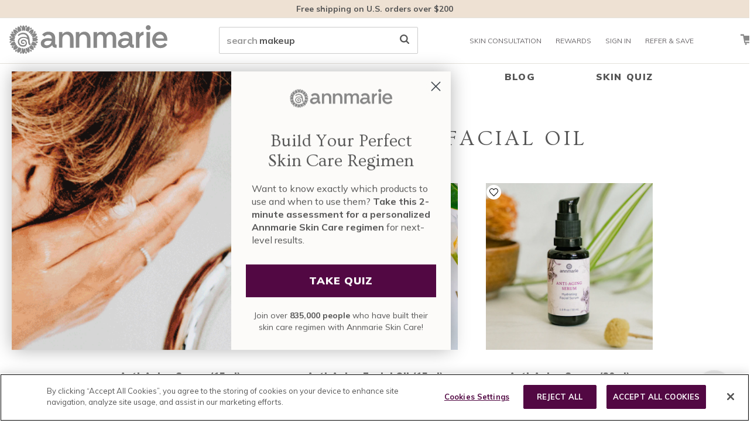

--- FILE ---
content_type: text/css
request_url: https://shop.annmariegianni.com/cdn/shop/t/269/assets/stylesheet.css?v=179295985085640950301741772429&enable_css_minification=1
body_size: 17378
content:
/** Shopify CDN: Minification failed

Line 29:144 Expected identifier but found "*"
Line 37:293 Expected identifier but found "*"
Line 197:2 Expected identifier but found "<!--"
Line 197:35 Expected identifier but found "-->"
Line 1084:16 Expected ":"
Line 1162:17 Unexpected ";"
Line 1495:44 Expected ":"
Line 2568:33 Expected identifier but found "!"
Line 2577:34 Expected identifier but found "!"
Line 2578:33 Expected identifier but found "!"

**/
/*
* Mr Parker Shopify theme - created by Richard @ Underground Media
* www.undergroundmedia.co.uk
* Sitting in an English garden waiting for the sun.
*
* Gridlock - A CSS responsive grid system [12 column - Desktop standard]
* @author Ben Plum
* @version 0.2.0
*
* Copyright © 2013 Ben Plum <mr@benplum.com>
* Released under the MIT License <http://www.opensource.org/licenses/mit-license.php>
*/

/* !Reset Box-sizing */
* { -webkit-box-sizing: border-box; -moz-box-sizing: border-box; -ms-box-sizing: border-box; -o-box-sizing: border-box; box-sizing: border-box; *behavior: url(boxsizing.htc); }

/* !Defaults */
.gridlock .row { margin-left: auto; margin-right: auto; width: 960px; /* Fallback */ }
.gridlock .row:after { clear: both; content: "."; display: block; height: 0; line-height: 0; visibility: hidden; }
.gridlock .row .row { margin-left: -1.0416666666666667%; margin-right: -1.0416666666666667%; width: 102.0833333333333334%; }
.gridlock .row [class*="desktop-"] { float: left; /*margin-left: 1.0416666666666667%; margin-right: 1.0416666666666667%;*/ }
.gridlock .row [class*="desktop-"].right { float: right; }
.gridlock .row [class*="desktop-"].padded { margin-left: 0; margin-right: 0; padding-left: 1.0416666666666667%; padding-right: 1.0416666666666667%; -webkit-box-sizing: content-box; -moz-box-sizing: content-box; -ms-box-sizing: content-box; -o-box-sizing: content-box; box-sizing: content-box; *behavior: none; }

/* !Rows, Widest to Thinest */
@media screen and (min-width: 1220px) {
  .gridlock .row { width: 1200px; }
}
@media screen and (max-width: 1220px) {
  .gridlock .row { width: 960px; }
}
@media screen and (max-width: 980px) {
  .gridlock .row { width: 720px; }
}
@media screen and (max-width: 740px) {
  .gridlock .row { width: 480px; }
}
@media screen and (max-width: 500px) {
  .gridlock .row { width: 92%; }
}

/* !Desktop - Default, 12 column, 1220 + 960 (min 980), IE Standard */
.gridlock .row .desktop-1  { width: 6.25%; }
.gridlock .row .desktop-2  { width: 14.5833333333333333%; }
.gridlock .row .desktop-3  { width: 22.9166666666666667%; }
.gridlock .row .desktop-4  { width: 31.25%; }
.gridlock .row .desktop-5  { width: 39.5833333333333333%; }
.gridlock .row .desktop-6  { width: 47.9166666666666667%; }
.gridlock .row .desktop-7  { width: 56.25%; }
.gridlock .row .desktop-8  { width: 64.5833333333333333%; }
.gridlock .row .desktop-9  { width: 72.9166666666666667%; }
.gridlock .row .desktop-10 { width: 81.25%; }
.gridlock .row .desktop-11 { width: 89.5833333333333333%; }
.gridlock .row .desktop-12 { width: 97.9166666666666667%; }

/* Push Cells */
.gridlock .row .desktop-push-1  { margin-left: 9.375%; }
.gridlock .row .desktop-push-2  { margin-left: 17.7083333333333333%; }
.gridlock .row .desktop-push-3  { margin-left: 26.0416666666666667%; }
.gridlock .row .desktop-push-4  { margin-left: 34.375%; }
.gridlock .row .desktop-push-5  { margin-left: 42.7083333333333334%; }
.gridlock .row .desktop-push-6  { margin-left: 51.0416666666666667%; }
.gridlock .row .desktop-push-7  { margin-left: 59.375%; }
.gridlock .row .desktop-push-8  { margin-left: 67.7083333333334%; }
.gridlock .row .desktop-push-9  { margin-left: 76.0416666666668%; }
.gridlock .row .desktop-push-10 { margin-left: 84.375%; }
.gridlock .row .desktop-push-11 { margin-left: 92.7083333333335%; }

/* Center Cells */
.gridlock .row [class*="desktop-"].center { margin-left: auto; margin-right: auto; }

/* !Generic, fractions */
.gridlock .row .desktop-third { width: 31.25%; }
.gridlock .row .desktop-half { width: 47.9166666666666667%; }
.gridlock .row .desktop-full { width: 97.9166666666666667%; }

.gridlock .row .desktop-push-third { margin-left: 34.375%; }
.gridlock .row .desktop-push-half { margin-left: 51.0416666666666667%; }

/* !Desktop - Max, 12 column, 1200 (min 1221) */
@media screen and (min-width: 1221px) {
  .gridlock .row .max-1  { width: 6.25%; }
  .gridlock .row .max-2  { width: 14.5833333333333333%; }
  .gridlock .row .max-3  { width: 22.9166666666666667%; }
  .gridlock .row .max-4  { width: 31.25%; }
  .gridlock .row .max-5  { width: 39.5833333333333333%; }
  .gridlock .row .max-6  { width: 47.9166666666666667%; }
  .gridlock .row .max-7  { width: 56.25%; }
  .gridlock .row .max-8  { width: 64.5833333333333333%; }
  .gridlock .row .max-9  { width: 72.9166666666666667%; }
  .gridlock .row .max-10 { width: 81.25%; }
  .gridlock .row .max-11 { width: 89.5833333333333333%; }
  .gridlock .row .max-12 { width: 97.9166666666666667%; }

  /* Push Cells */
  .gridlock .row .max-push-1  { margin-left: 9.375%; }
  .gridlock .row .max-push-2  { margin-left: 17.7083333333333333%; }
  .gridlock .row .max-push-3  { margin-left: 26.0416666666666667%; }
  .gridlock .row .max-push-4  { margin-left: 34.375%; }
  .gridlock .row .max-push-5  { margin-left: 42.7083333333333334%; }
  .gridlock .row .max-push-6  { margin-left: 51.0416666666666667%; }
  .gridlock .row .max-push-7  { margin-left: 59.375%; }
  .gridlock .row .max-push-8  { margin-left: 67.7083333333334%; }
  .gridlock .row .max-push-9  { margin-left: 76.0416666666668%; }
  .gridlock .row .max-push-10 { margin-left: 84.375%; }
  .gridlock .row .max-push-11 { margin-left: 92.7083333333335%; }
}

/* !Tablet, 6 column, 720 (min 739) */
@media screen and (min-width: 739px) and (max-width: 980px) {
  .gridlock .row [class*="desktop-push-"] { margin-left: 1.0416666666666667%; margin-right: 1.0416666666666667%; }

  .gridlock .row .tablet-1 { width: 14.5833333333333333%; }
  .gridlock .row .tablet-2 { width: 31.25%; }
  .gridlock .row .tablet-3 { width: 47.9166666666666667%; }
  .gridlock .row .tablet-4 { width: 64.5833333333333333%; }
  .gridlock .row .tablet-5 { width: 81.25%; }
  .gridlock .row .tablet-6 { width: 97.9166666666666667%; }

  /* Push Cells */
  .gridlock .row .tablet-push-1 { margin-left: 17.7083333333333333%; }
  .gridlock .row .tablet-push-2 { margin-left: 34.375%; }
  .gridlock .row .tablet-push-3 { margin-left: 51.0416666666666667%; }
  .gridlock .row .tablet-push-4 { margin-left: 67.7083333333334%; }
  .gridlock .row .tablet-push-5 { margin-left: 84.375%; }

  /* !Generic, fractions */
  .gridlock .row .tablet-third { width: 31.25%; }
  .gridlock .row .tablet-half { width: 47.9166666666666667%; }
  .gridlock .row .tablet-full { width: 97.9166666666666667%; }

  .gridlock .row .tablet-push-third { margin-left: 34.375%; }
  .gridlock .row .tablet-push-half { margin-left: 51.0416666666666667%; }
}

/* !Mobile, 3 column, 300 + 480 (max 740) */
@media screen and (max-width: 740px) {
  .gridlock .row [class*="desktop-push-"],
  .gridlock .row [class*="tablet-push-"] { margin-left: 1.0416666666666667%; margin-right: 1.0416666666666667%; }

  .gridlock .row .mobile-1 { width: 31.25%; }
  .gridlock .row .mobile-2 { width: 64.5833333333333333%; }
  .gridlock .row .mobile-3 { width: 97.9166666666666667%; }

  /* Push Cells */
  .gridlock .row .mobile-push-1 { margin-left: 34.375%; }
  .gridlock .row .mobile-push-2 { margin-left: 67.7083333333334%; }

  /* !Generic, fractions */
  .gridlock .row .mobile-third { width: 31.25%; }
  .gridlock .row .mobile-half { width: 47.9166666666666667%; }
  .gridlock .row .mobile-full { width: 97.9166666666666667%; }

  .gridlock .row .mobile-push-third { margin-left: 34.375%; }
  .gridlock .row .mobile-push-half { margin-left: 51.0416666666666667%; }
}

/* !Mobile - Min, 300 (max 500) */
@media screen and (max-width: 500px) {
  .gridlock .row .min-full { width: 97.9166666666666667%; }
}


body {
  color: #696669;
  background: #ffffff;
  font-size: 14px;
  font-family:Arial, Helvetica, sans-serif;
  -webkit-text-size-adjust: none;
  padding: 0;
  margin: 0;
  position:relative;
}

img { max-width: 100%; border: 0;}

h1, h2, h3, h4, h5, h6 {
  color:#555;
  /*font-family:'Helvetica Neue', Helvetica, Arial, sans-serif;*/
  font-family:'Muli',Arial,Helvetica,sans-serif;
  font-weight: bold;
  margin-top: 0;
  <!-- text-align:left !important; -->
}

h1 a, h2 a, h3 a, h4 a, h5 a, h6 a { font-weight: inherit; }
h1 { font-size: 22px; margin-bottom: 20px; }
h2 { font-size: 20px; }
h3 { font-size: 16px; }
h4 { font-size: 14px; }
h5 { font-size: 14px; }
h6 { font-size: 14px; }

h2, h3, h4, h5, h6, p, dl, hr, ol, ul, pre, table, address, fieldset { margin-bottom: 10px; }

p {font-family:'Muli',Arial,Helvetica,sans-serif; font-size: 16px; margin-bottom: 1.6em;}

#product-description p {
  font-family:'Muli',Arial,Helvetica,sans-serif;
  font-size:17px;
  color:#3f3e3d;
  line-height: 25px;
  margin: 0;
  padding: 0 0 12px 0;
}
#product-description ul,#product-description ol{ font-family:'Muli',Arial,Helvetica,sans-serif; font-size:17px; color:#3f3e3d; line-height:25px; margin:0 0 25px 30px;}
#product-description ul li,#product-description ol li{ padding:0; margin:0; }


strong { font-weight: bold; }
em { font-style:italic; }
pre { font-family: "Courier New", Courier, monospace; font-size: 13px; font-weight:bold; }

p.date { }

.text-left { text-align: left; }
.text-center { text-align: center; }
.text-right { text-align: right; }

a { text-decoration:none; color: #696669; outline: 0;}
a:hover { color: #333333; text-decoration:underline; outline: 0;}
a:visited { text-decoration:none; outline: 0; }
a:focus { outline:1px dotted #79160d; outline: 0; }

/* .row hr, .row p, .row ul, .row ol, .row dl, .row pre, .row address, .row table, .row form {margin-bottom: 1.6em;} */

dt { font-weight: bold; }

ol { padding: 0; margin-left: 0; text-indent: 0; list-style-position: inside; }
ul { padding: 0; margin: 0; list-style:disc inside;}
li {  }
blockquote { font-family: Georgia, "Times New Roman", Times, sans-serif; font-size:18px; line-height: 24px; font-style:italic; padding-left:35px; color: #999; margin: .5em 0 .5em 0; }

input, textarea {-webkit-border-radius:0;-moz-border-radius:0; }

hr { background:#eeeeee; border:none; color:#eeeeee; display:block; height:1px; margin-top: 20px; width:100%;}

.clear {
  clear: both;
  display: block;
  overflow: hidden;
  visibility: hidden;
  width: 0;
  height: 0;
}

.padded { margin-bottom: 15px; }

.section-title { margin-bottom: 20px; }

/*
#homepageslider div.mobile,
.flexslider .flex-direction-nav{
  display:none;
}

#homepageslider div.desktop img,
#homepageslider div.mobile img{
	width:100%;
	max-width:100%;
  height:auto;
  width:auto\9;
}
*/

/* #Buttons
================================================== */

.butt_new{
  width:400px;
  width: 100%;
}


/* Button Styles */

.collections-cta-form input.add,
.product-cta-form input.add,
#cartform #checkout,
#product-right input.addtocart,
#product-right input.ewa,
body.cart .upper_checkout .checkout_button,
body.cart #basket-right .checkout_button,
#wrapper input.footer-button,
body.cart #cartform .continueshopping{
	display: block;
	float: none !important;
	width: 100% !important;
	text-transform: uppercase !important;
	color: #FFF !important;
	/*border-radius: 2px;*/
	/*border: 1px solid #a02e1c;*/
	background: #520843 !important;
  font-size: 16px;
  font-weight: 700;
	text-shadow: 0 0 3px rgba(0,0,0,.33);
  transition: 0.34s background ease;
	/*box-shadow: inset 1px 1px 0 0 rgba(255,255,255,.25), 1px 1px 2px 0 rgba(0,0,0,.33);*/
}

#checkout-right input {
	display: block;
	float: right !important;
	width: 100% !important;
  	text-transform: uppercase !important;
	color: #FFF !important;
	/*border-radius: 2px;*/
	/*border: 1px solid #a02e1c;*/
	/*background: #520843 !important;*/
  font-size: 16px;
  font-weight: 700 !important;
	text-shadow: 0 0 3px rgba(0,0,0,.33);
  transition: 0.34s background ease;
	/*box-shadow: inset 1px 1px 0 0 rgba(255,255,255,.25), 1px 1px 2px 0 rgba(0,0,0,.33);*/
}

.lower_checkout{ display: block; }
  .lower_checkout h4{ font-size: 32px; font-weight: normal; text-align: center; margin: 0 0 0 0 !important; line-height:24px !important; }

.bottom_checkout{ display: block; text-align: right; padding: 20px 0 0 0; }
.bottom_subtotal{ display: none; padding: 20px 0 0 0;  text-align: right; }

body.cart .upper_checkout .checkout_button{
  margin-top:0;
}

#wrapper input#checkout.add,
body.cart #wrapper #basket-right .checkout_button{
  float:right !important;
  width:auto !important;
}

#checkout-right {
  float:right !important;
  width:auto !important;
}

#wrapper .collections-cta-form input.add,
#wrapper .product-cta-form input.add,
#wrapper #product-right input.addtocart,
#product-right input.ewa,
#wrapper input.footer-button{
  text-transform: lowercase !important;
}

.collections-cta-form input.add:hover,
.product-cta-form input.add:hover,
#product-right input.addtocart:hover,
#product-right input.ewa:hover,
body.cart .upper_checkout .checkout_button:hover,
body.cart #basket-right .checkout_button:hover,
#cartform #checkout:hover,
#wrapper input.footer-button:hover,
body.cart #cartform .continueshopping:hover{
	background:#690a56 !important;
}

.collections-cta-form input.add:active,
.product-cta-form input.add:active,
#product-right input.addtocart:active,
#product-right input.ewa:active,
body.cart .upper_checkout .checkout_button:active,
body.cart #basket-right .checkout_button:active,
#cartform #checkout:active,
#wrapper input.footer-button:active,
body.cart #cartform .continueshopping:active{
	background: #690a56 !important;
	box-shadow: inset 1px 1px 6px 0 rgba(0,0,0,.5);
}

#checkout-right {
	/*background: #690a56 !important;
	box-shadow: inset 1px 1px 6px 0 rgba(0,0,0,.5);*/
}

#wrapper input.footer-button {
  	width:auto;
  	max-width:400px;
	margin:20px auto !important;
}


body.cart #cartform .continueshopping{
  width:auto !important;
  padding:5px 20px !important;
  line-height:35px !important;
  margin:0 0 20px 0 !important;
  display:inline-block !important;
}

/* #Forms
================================================== */

form {
  margin-bottom: 20px; }
fieldset {
  margin-bottom: 20px; }
input[type="text"],
input[type="number"],
input[type="date"],
input[type="password"],
input[type="email"],
input[type="tel"],
input[type="search"],
textarea,
select {
  border: 1px solid #eeeeee;
  padding:10px;
  line-height: normal;
  outline: none;
  color: #696669;
  margin: 0;
  min-width: 200px;
  max-width: 100%;
  display: block;
  margin-bottom: 20px;
  background: #fff;
  font-size: 14px;
}

#search-bar .input{
  min-width:335px !important;
  border:2px solid #eee !important;
}

select {
  padding: 0; }
input[type="text"]:focus,
input[type="password"]:focus,
input[type="email"]:focus,
textarea:focus {
  border: 1px solid #eeeeee;
  color: #696669;
  }
textarea {
  min-height: 60px; width: 100%; }
label,
legend {
  display: block;
  font-weight: bold;
  font-size: 13px;
}

/* Layout */

#wrapper{
	clear:both;
	width:100%;
	margin:0 auto;
	position:relative;
}

a#backtotop{
	width:111px;
	height:112px;
	display:block;
	position:fixed;
	left:0;
	bottom:45px;
    background:url(//shop.annmariegianni.com/cdn/shop/t/269/assets/backtotop.png?v=172668799391909039391706054714) no-repeat;
	z-index:9999;
}

a#chatwithus{
	width:160px;
	height:160px;
	display:block;
	position:fixed;
	top:50%;
	right:5px;
	margin-top:-80px;
    background:url(//shop.annmariegianni.com/cdn/shop/t/269/assets/chatwithus.png?v=53461727062847429431706054720) no-repeat;
	z-index:4999;
	text-indent:-9999em;
}

/* =============== */
/* = Start CSS = */
/* =============== */


header {
  color: #ffffff;
  line-height: 40px;
  font-family: 'Helvetica Neue', Helvetica, Arial, sans-serif;
  font-weight: 400;
  margin-bottom:0px;
  font-size: 14px;
  background: rgb(139,85,113);
  background: -moz-linear-gradient(top,  rgb(139,85,113) 0%, rgb(129,83,116) 100%);
  background: -webkit-gradient(linear, left top, left bottom, color-stop(0%,rgb(139,85,113)), color-stop(100%,rgb(129,83,116)));
  background: -webkit-linear-gradient(top,  rgb(139,85,113) 0%,rgb(129,83,116) 100%);
  background: -o-linear-gradient(top,  rgb(139,85,113) 0%,rgb(129,83,116) 100%);
  background: -ms-linear-gradient(top,  rgb(139,85,113) 0%,rgb(129,83,116) 100%);
  background: linear-gradient(to bottom,  rgb(139,85,113) 0%,rgb(129,83,116) 100%);
  filter: progid:DXImageTransform.Microsoft.gradient( startColorstr='#8b5571', endColorstr='#815374',GradientType=0 );
}

header a {
  color: #ffffff;
}

header a:visited {
  color: #ffffff;
}


header a:hover {
  color: #ffffff;
  text-decoration: none;
}

/* Header */

#header{
	clear:both;
	position:relative;
	z-index:200;
 	background: rgb(139,85,113);
	background: -moz-linear-gradient(top,  rgb(139,85,113) 0%, rgb(129,83,116) 100%);
	background: -webkit-gradient(linear, left top, left bottom, color-stop(0%,rgb(139,85,113)), color-stop(100%,rgb(129,83,116)));
	background: -webkit-linear-gradient(top,  rgb(139,85,113) 0%,rgb(129,83,116) 100%);
	background: -o-linear-gradient(top,  rgb(139,85,113) 0%,rgb(129,83,116) 100%);
	background: -ms-linear-gradient(top,  rgb(139,85,113) 0%,rgb(129,83,116) 100%);
	background: linear-gradient(to bottom,  rgb(139,85,113) 0%,rgb(129,83,116) 100%);
	filter: progid:DXImageTransform.Microsoft.gradient( startColorstr='#8b5571', endColorstr='#815374',GradientType=0 );
}

#header .headerc{
	max-width:1320px;
	margin:0 auto;
	padding:20px 60px 10px 60px;
    position:relative;
}

#header a.logo{
	float:left;
	width:309px;
	height:76px;
	display:block;
	background:url(//shop.annmariegianni.com/cdn/shop/t/269/assets/logo.png?v=74129443832476305491706054768) no-repeat;
}

#header .toplinks{
	float:right;
	position:relative;
	margin:12px 0 0 0;
}

#header .toplinks ul li{
	float:left;
	position:relative;
	list-style:none;
}

#header .toplinks a{
	/*font-family:'edmondsansmedium',Arial, Helvetica, sans-serif;*/
  font-family:'Muli',Arial,Helvetica,sans-serif;
	font-size:18px;
	color:#ffffff;
	text-decoration:none;
	float:left;
	padding:0 0 15px 0;
	margin:0 20px 0 0;
	letter-spacing:0.05em;
}

#header .toplinks .sep{
	color:#fff;
	margin:3px 10px 0 10px;
}

#header .toplinks a:hover,
#header .toplinks a.current,
#header .toplinks li:hover > a{
	color:#520843;
}

#header .toplinks ul.submenu li a:hover{
	color:#fff;
}

#header .toplinks ul li:hover > ul.submenu{
	display: block;
}

#header .toplinks ul.submenu{
	display:none;
	float:left;
	margin:0;
	position: absolute;
	top:35px;
	left:-10px;
	width:140px;
	z-index: 99999;
	text-align:left;
	background:#7d2457;
}

#header .toplinks ul.submenu li{
	padding:0;
	margin:0;
	width:130px;
}

#header .toplinks ul.submenu li a,
#header .toplinks div.submenu2 a{
	font-family:'Muli',Arial,Helvetica,sans-serif;
	font-size:16px;
	color:#d9d2c4;
	padding:5px 0;
	margin:0 0 0 10px;
	border-bottom:solid 1px #bbcf9c;
	display:block;
	width:100%;
}

#header .toplinks ul.submenu li:last-child a{
	border-bottom:0;
}

#header .toplinks ul li:hover > div.submenu2{
	display: block;
}

#header .toplinks div.submenu2{
    /*font-family:'edmondsans_regularregular',Arial, Helvetica, sans-serif;*/
    font-family:'Muli',Arial,Helvetica,sans-serif;
	font-size:16px;
    color:#fff;
	margin:0;
	z-index: 99999;
	background:none;
	text-align:right;
    clear:both;
}

#header .toplinks div.submenu2 a{
	color:#fff;
	float:none;
	display:inline-block;
	border:0;
	width:auto;
    padding:5px 0 0 0;
    margin:0;
}

#header .toplinks div.submenu2 a:hover{
	color:#eb6751;
}

#header .toplinks a.carttotal{
	padding-left:35px;
    margin:0;
	background:url(//shop.annmariegianni.com/cdn/shop/t/269/assets/cart.png?v=174072926492603589131706054720) no-repeat;
}

#header .toplinks a.carttotal span{
	/*font-family:'edmondsansmedium',Arial, Helvetica, sans-serif;*/
  font-family:'Muli',Arial,Helvetica,sans-serif;
	font-size:11px;
	color:#fff;
	line-height:normal;
	text-align:center;
	padding:2px;
	background:#e96650;
	-webkit-border-radius:50%;
	border-radius:50%;
	position:absolute;
	top:-10px;
	left:14px;
	display:inline-block;
	width:20px;
	height:20px;
}

#header .toplinks a.search{
    font-size:15px !important;
	display:block;
	background:url(//shop.annmariegianni.com/cdn/shop/t/269/assets/search.png?v=180749058418766815101706054781) no-repeat right 3px;
	margin-right:0 !important;
	padding-right:30px !important;
	text-transform:uppercase;
}

#header .toplinks a.checkout{
	margin-right:0;
}

#header .toplinks a.checkout span{
	color:#eb6751;
	padding-left:2px;
	display:inline-block;
}

#header .headerc .fb-like123{
  top:2px;
  display:inline;
}

/* Menu */

#menu-icon{
	width:52px;
	height:54px;
	display:block;
	position:absolute;
	left:0;
	top:0;
	background:url(//shop.annmariegianni.com/cdn/shop/t/269/assets/menuicon.png?v=70844768555921996291706054772) no-repeat;
	z-index:999;
	cursor:pointer;
}

body.home #backtotop,
body.page-template-story-template-php #backtotop{
	display:none !important;
}

#sidemenu{
    width: 325px; /* default menu width */
    height: 100%;
    position: absolute;
    z-index: 10000;
    top: -100%;
    clear: both;
    display: block;
    visibility: 'hidden';
    overflow-y: auto;
    -moz-transition: all 100ms ease-in-out; /* Menu transition. Actual duration controlled by script */
    -webkit-transition: all 100ms ease-in-out;
    transition: all 100ms ease-in-out;
	background:#eeebe5;
	text-align:center;
}

#sidemenu h1{
	/*font-family:'edmondsansbold',Arial, Helvetica, sans-serif;*/
  font-family:'Muli',Arial,Helvetica,sans-serif;
  font-weight: 900;
  letter-spacing: 1.6px;
	font-size:23px;
	color:#eb745f;
	font-weight:normal;
	line-height:25px;
	padding:10px 0 5px 0;
	margin:0;
	text-align:center !important;
}

#sidemenu h2{
	/*font-family:'edmondsansmedium',Arial, Helvetica, sans-serif;*/
  font-family:'Muli',Arial,Helvetica,sans-serif;
  font-weight: 900;
  letter-spacing: 1.6px;
	font-size:19px;
	color:#e96650;
	font-weight:normal;
	line-height:27px;
	padding:0 0 15px 0;
	margin:0;
	text-align:center !important;
}

#sidemenu h2 span{
	color:#c74f3b;
	background:none !important;
}

#sidemenu ul li{
	position:relative;
	list-style:none;
}

#sidemenu ul li:hover > ul.submenu{
	display: block;
}

#sidemenu ul.submenu{
	display:none;
	float:left;
	margin:0;
	position:absolute;
	top:24px;
	left:0;
	width:100%;
	z-index: 99999;
	text-align:center;
	background:#eeebe5;
}

#sidemenu ul.submenu li{
	padding:0;
	margin:0;
	width:100%;
}

#sidemenu ul.submenu li a{
	font-size:17px;
	color:#b6a994;
	padding:0;
	margin:0;
	text-align:center;
}

#sidemenu a{
	/*font-family:'edmondsansmedium',Arial, Helvetica, sans-serif;*/
  font-family:'Muli',Arial,Helvetica,sans-serif;
	font-size:19px;
	color:#812656;
	padding:0;
	margin:0 0 20px 0;
	display:block;
}

#sidemenu a:hover{
	text-decoration:underline;
}

#sidemenu #closemenu{
	width:44px;
	height:44px;
	display:block;
	margin:65px auto 50px auto;
	text-indent:-9999em;
	background:url(//shop.annmariegianni.com/cdn/shop/t/269/assets/menuclose.png?v=61748640187737119961706054771) no-repeat;
}

#sidemenu .socialicons{
	margin:30px 0 0 0;
	text-align:center;
}

#sidemenu .socialicons a.facebook,
#sidemenu .socialicons a.twitter,
#sidemenu .socialicons a.instagram,
#sidemenu .socialicons a.pintrest{
	display:inline-block !important;
	margin:0 15px 0 0 !important;
	float:none !important;
}

#sidemenu .socialicons a.facebook{
	width:9px;
	height:20px;
	background:url(//shop.annmariegianni.com/cdn/shop/t/269/assets/facebookicon.png?v=141507428593507412821706054735) no-repeat;
}

#sidemenu .socialicons a.twitter{
	width:25px;
	height:19px;
	background:url(//shop.annmariegianni.com/cdn/shop/t/269/assets/twittericon.png?v=111154568643123634021706054789) no-repeat;
}

#sidemenu .socialicons a.instagram{
	width:22px;
	height:22px;
	background:url(//shop.annmariegianni.com/cdn/shop/t/269/assets/instagramicon.png?v=50456714432317964821706054755) no-repeat;
}

#sidemenu .socialicons a.pintrest{
	width:24px;
	height:24px;
	background:url(//shop.annmariegianni.com/cdn/shop/t/269/assets/pintresticon.png?v=38920511691097194261706054776) no-repeat;
	margin:0;
}

#sidemenu .searchc{
	clear:both;
	margin:30px auto;
}

#sidemenu #search-form .input,
#sidemenu .emailsignup .input{
	/*font-family:'edmondsansmedium',Arial, Helvetica, sans-serif;*/
  font-family:'Muli',Arial,Helvetica,sans-serif;
	font-size:15px;
	color:#d9d2c4;
	line-height:normal;
	letter-spacing:0.150em;
	padding:10px;
	width:220px;
	display:inline-block !important;
	border:solid 1px #fff;
	background:#fff;
	text-align:center;
}

#sidemenu .emailsignup .go{
	width:70px;
	height:62px;
	margin:15px auto;
	background:url(//shop.annmariegianni.com/cdn/shop/t/269/assets/go2.png?v=174808551585179203451706054744) no-repeat;
	border:0;
	cursor:pointer;
	display:block;
	clear:both;
	min-width:70px !important;
  	text-indent:-9999em;
}


#message {
  min-height: 1px;
  text-align: left;
}

ul#cart {
  margin-bottom: 0;
  text-align: right;
}

ul#cart li {
  display: inline-block;
  margin-left: 10px;
}


#header { position: relative;  }

#logo {

}

#logo a {
  margin: 0;
  padding: 0;
}


nav {
  /*position: absolute;
  bottom: 5px;
  right: 0;*/
}


#navigation {
  position: relative;
  display: block;
  width: 100%;
  float: left;
  

}

ul#nav {
  /*font-family:'edmondsans_regularregular',Arial, Helvetica, sans-serif;*/
  font-family:'Muli',Arial,Helvetica,sans-serif;
  background: ;
  list-style: none;
  line-height: 40px;
  margin:0 0 25px 0;
}

nav h3.shopby{
	/*font-family:'edmondsansbold',Arial,Helvetica,sans-serif;*/
  font-family:'Muli',Arial,Helvetica,sans-serif;
	font-size:22px;
  font-weight: 900;
  letter-spacing: 1.6px;
	color:#7d2457;
	line-height:40px;
	float:left;
	font-weight:normal;
	padding:0 10px 0 0;
	margin:0;
  white-space: nowrap;
}

.shopbynav {
  display: flex;
  justify-content: center;
}

ul#nav li {
  display: inline-block;
  position: relative;
  margin:0 10px 10px 0;
}

ul#nav li:hover {
  color: #520843;
  background: #f1f2ee;
}

ul#nav li a {
  /*font-family:'edmondsans_regularregular',Arial, Helvetica, sans-serif;*/
  font-family:'Muli',Arial,Helvetica,sans-serif;
  font-size: 20px;
  font-weight: normal;
  color: #520843;
  height: 40px;
  display: block;
  padding: 0 150px 15px 30px;
  text-transform:lowercase;
  letter-spacing: 1px;
  line-height: 40px;
  background:#f1f2ee;
}

ul#nav .down{ right:10px !important;}

ul#nav li a:hover {
  background: #f1f2ee;
  color: #520843;
  text-decoration: none;
}

ul#nav li ul{
  display: none;
  float: left;
  position: absolute;
  top: 34;
  left: 0;
  z-index: 10;
  margin: 0;
  padding: 0;
  border: 1px solid #eeeeee;
}

/*ul#nav li ul:before {
  content: '';
  display: block;
  position: absolute;
  left: 20%;
  border-color: transparent transparent #eeeeee transparent;
  border-style: solid;
  border-width: 8px;
  bottom: 100%;
  width: 0;
  height: 0;
}*/


ul#nav li:hover ul{
  display: block;
  background: #ffffff;
}

ul#nav li ul li{
  background: ;
  color: #5c5b5c;
  min-width: 100%;
  width: 100%:
  white-space: nowrap;
  float: left;
  text-align: left;
  margin:0;
}


ul#nav li ul li:hover {
  background: #f1f2ee;
}

ul#nav li ul li a:hover {
  color: #520843;
  background: #f1f2ee;
}

ul#nav li ul li a{
  /*font-family:'edmondsansmedium',Arial, Helvetica, sans-serif;*/
  font-family:'Muli',Arial,Helvetica,sans-serif;
  font-size:15px;
  text-align: left;
  padding-left:30px;
  padding-right:0;
  color: #5c5b5c;
  text-transform none! important;
 }

.down {
  position: absolute;
  top: 0;
  right: 0;
  font-size: 10px;
  color: #520843;
}


#navmobile{
  clear:both;
  display:none;
}

#navmobile select{
  /*font-family:'edmondsans_regularregular',Arial, Helvetica, sans-serif;*/
  font-family:'Muli',Arial,Helvetica,sans-serif;
  font-size: 20px;
  font-weight: normal;
  color: #7d2457;
  display: block;
  padding:10px 15px;
  width:100%;
  text-transform:lowercase;
  background:url(//shop.annmariegianni.com/cdn/shop/t/269/assets/mma.png?v=87948307287511927171706054772) no-repeat center right #f1f2ee;
  border:0;
  -moz-border-radius:0;
  -webkit-border-radius:0;
  border-radius:0;
  -webkit-appearance:none;
  -moz-appearance:none;
  appearance:none;
}

.searchbox {
  padding: 0;
}

.searchbox form, .searchbox input {
  margin-bottom: 0;
}

.searchbox form #q {
  font-size: 14px;
  font-family: 'Helvetica Neue', Helvetica, Arial, sans-serif;
  text-transform: none;
  border: 0;
  font-weight: 400;
  color: #d9d2c4;
  text-indent: 5px;
  padding:5px 10px;
  background: #fff;
  min-width: 150px;
  max-width: 150px;
  text-align: left;
  line-height:normal;
  margin:5px 0 0 0;
}

.searchbox form #q:focus {
  border-left: 0;
  border-right: 0;
  border-top: 0;
  border-bottom: 1px solid #eeeeee;
  -moz-box-shadow: 0 0 0;
  -webkit-box-shadow: 0 0 0;
  box-shadow: 0 0 0;
  text-align: left;
}


.searchbox input::-webkit-input-placeholder {
  color: #d9d2c4;
}
.searchbox input::-moz-placeholder {
  color: #d9d2c4};
}
.searchbox input:-moz-placeholder {   /* Older versions of Firefox */
  color: #d9d2c4;
}
.searchbox input:-ms-input-placeholder {
  color: #d9d2c4;
}

select#currencies {
  width: auto! important;
  min-width: initial! important;
  border: 0! important;
  font-weight: 400;
  color: #ffffff;
  background: transparent;
  font-size: 14px;
  font-family: 'Helvetica Neue', Helvetica, Arial, sans-serif;
  margin-bottom: 0;
}


#nav-border {
  background: #eeeeee;
  height: 1px;
  margin-top: 10px;
  margin-bottom: 20px;
}

#content {
  width: 100%;
  max-width: 1272px;
  margin: 0 auto;
	margin-top: 25px;
  padding: 0 20px;
}

input::-webkit-input-placeholder { opacity:1; }
input::-moz-placeholder { opacity:1;} /* firefox 19+ */
input:-ms-input-placeholder { opacity:1; } /* ie */
input:-moz-placeholder { opacity:1; }

input:focus::-webkit-input-placeholder {opacity:0; }
input:focus::-moz-placeholder { opacity:0;} /* firefox 19+ */
input:focus:-ms-input-placeholder { opacity:0; } /* ie */
input:focus:-moz-placeholder { opacity:0; }

/* =============== */
/* = index.liquid = */
/* =============== */

h2 span { background: #ffffff; }

#left-images img, #right-images img { margin-bottom: 20px; }
#left-images img.last, #right-images img.last { margin-bottom: 0; }


#homepage-products h2, #homepage-collections h2, #homepage-blog h2, #follow-us h2 {
  color: ;
  border-bottom: 1px solid #eeeeee;
  overflow: visible;
  line-height: 17px;
  height: 9px;
  margin:0 auto 20px auto;
  text-align: center !important;
  width: 97.9166666666666667%;
  text-transform: capitalize;
}

#homepage-products span, #homepage-collections span, #homepage-blog span, #follow-us span {
  padding: 0 10px;
}

#promo-images { margin-top: 40px; margin-bottom: 40px; }

#collection-loop h3 {
  margin: 10px 0;
}

ul#collection-loop { list-style-type: none; float: left; }
ul#collection-loop li { float: left; display: inline; padding:0 20px; text-align:center; }
ul#collection-loop li:nth-child(4n+1){clear:left; }

ul#featured-posts { list-style-type: none; float: left; }
ul#featured-posts li { float: left; display: inline; }

/* =============== */
/* = collections = */
/* =============== */

ul#collection-loop { margin-top: 20px; }

#collection-description {  }
#collection-description h1{font-family:'Muli',Arial,Helvetica,sans-serif; color:#772157; font-size:35px; font-weight:normal; padding:0 0 15px 20px; margin:0;}
#full-width-filter { overflow: hidden; margin-bottom: 20px;}

#sidebar h4 { padding-bottom: 5px; margin-bottom: 5px; }
#sidebar ul { list-style-type: none; margin-bottom: 20px; }
#sidebar h1 { padding-bottom: 10px; border-bottom: 1px solid #eeeeee;   }

#sidebar ul li a.current { border-bottom: 1px solid #eeeeee; text-decoration: none; }

#side-filter { width: 100%; border-top: 1px solid #eeeeee; border-bottom: 1px solid #eeeeee; margin-bottom: 20px; padding-top: 20px; }
#side-filter p { margin-bottom: 5px; }
#side-filter li { margin-bottom: 10px; }

ul#sortme h4 { margin-top: 10px; }
#full-width-filter .filter { float: left; margin-right: 20px; }
#full-width-filter p { margin-bottom: 5px;}
.clearfix.filter { display: block; border: 0; overflow: hidden; max-width: 175px; }
ul#sortme li { }
ul#sortme p {  }
.coll-filter {  }

span.customSelect {
  font:12px sans-serif;
  background:#fff url(//shop.annmariegianni.com/cdn/shop/t/269/assets/select.png?v=182852551755621638641706054783) right center no-repeat;
  border:1px solid #ddd;
  color:#555;
  padding:7px 9px;
  -moz-border-radius: 2px;
  -webkit-border-radius: 2px;
  border-radius: 2px 2px;
  width:175px;
}


ul#product-loop { padding-top: 10px; list-style-type: none; float: left; }
ul#product-loop li.product { float: left; display: inline; ; background:#fff; padding:0 20px; text-align:center; }

li.product { ; position: relative; margin-bottom: 20px; }
li.product img { margin: 0 auto; display: block; }
li.product img a { border: 0; }

.first { clear: left; }



#product-info {
  
  margin:0 0 10px 0;
  text-align: center;
}

#product-info h3, body.search #product-info h3 { font-family:'Muli',Arial,Helvetica,sans-serif; font-weight: 900; letter-spacing: 1.6px; font-size: 17px; color:#5c5b5c; font-weight:normal; padding-bottom:5px; text-transform:none; text-align:center !important; }
#product-info p { margin-bottom: 0; }
#product-info a { text-decoration: none! important; text-transform: uppercase; }
#show-sizes { margin-top: 5px; margin-bottom: 10px; }
#show-sizes span { background: transparent; padding: 0; }

#show-sizes .size.options { text-align: center; list-style-type: none; }

#show-sizes .size.options li {
  
  border: 2px solid #f5f5f5;
  margin: 0 3px;
  
  position: relative;
  display: inline-block;
  min-width: 25px;
  height: 25px;
}

#product-info a.readmore,
body.search #collection-loop a.readmore{
	margin:10px 0 0 0;
	border:none;
	padding:0;
	text-decoration:underline !important;
	color:#5c5b5c;
	background:transparent;
}

body.search #collection-loop #product-info h3{
  height:70px;
  padding:0 !important;
  margin:0 0 10px 0 !important;
}

body.search #collection-loop #product-info h3 a{
  text-transform:capitalize !important;
}

body.search #collection-loop #product-info{
  margin-bottom:0 !important;
}

.collections-cta-form{
	margin:0;
	padding:0;
}

.collections-cta-form .button {
	/*font-family: 'edmondsansmedium',Arial,Helvetica,sans-serif;*/
  font-family:'Muli',Arial,Helvetica,sans-serif;
	font-size: 21px;
	color: #d9d2c4;
	font-weight: normal;
	padding: 5px 20px;
	text-align: center;
	margin:10px auto 0 auto;
  	border:solid 1px #520843;
	background: #520843;
	display: inline-block;
	text-transform: lowercase !important;
}

.collections-cta-form .button:hover{
  	border:solid 1px #520843;
}

.collections-cta-form input[type="submit"]:disabled,
#product-right input[type="submit"]:disabled,
#product-right input.disabled,
#product-right input.disabled:hover,
#wrapper input.footer-button[type="button"]:disabled{
  color: #9F9F9F !important;
  border:solid 1px #000;
  background:#f8f8f8 !important;
  cursor: not-allowed;
  text-shadow:none !important;
  -webkit-appearance: none;
}


#show-sizes .crossed-out { top: 2px; position:absolute; width:15px; height:15px; left:-2px; right:0; }

.prod-price {font-family:'Muli',Arial,Helvetica,sans-serif; font-size:18px; color:#5c5b5c; font-weight:normal;}

a.readmore{ font-family:'Muli',Arial,Helvetica,sans-serif; font-size:21px; color:#d9d2c4; font-weight:normal; padding:5px 20px; text-align:center; margin:20px auto; background:#520843; display:inline-block; text-transform:lowercase !important;}

a.continueshopping{ font-family:'Muli',Arial,Helvetica,sans-serif; font-size:24px; color:#fff; font-weight:normal; padding:10px 40px; text-align:center; margin:20px auto; background:#520843; display:inline-block; text-transform:lowercase !important;}
a:hover.continueshopping{ text-decoration:none;}

.was, .product-compare-price { text-decoration: line-through; }
.was { color: #666; display: inline; margin-left: 5px; }
.onsale { font-weight: bold; color: #b82b57; display: inline; }

.instagram { overflow:hidden; }

.new { background: url(//shop.annmariegianni.com/cdn/shop/t/269/assets/transparency.png?v=173549086658396417341706054788); padding: 5px 10px; position: absolute; top: 5px; left: 5px; border: 1px solid #ccc; text-transform: uppercase; text-align: center; z-index: 2;  }
.sale-item { background: url(//shop.annmariegianni.com/cdn/shop/t/269/assets/transparency.png?v=173549086658396417341706054788); padding: 5px 10px; position: absolute; top: 5px; left: 5px; border: 1px solid #ccc; text-transform: uppercase; text-align: center; }
.so { background: url(//shop.annmariegianni.com/cdn/shop/t/269/assets/transparency.png?v=173549086658396417341706054788); padding: 5px 10px; position: absolute; top: 5px; left: 5px; border: 1px solid #ccc; text-transform: uppercase; text-align: center; z-index: 3; }

.backto {
  margin-right: 10px;
  border-right: 1px solid #eee;
  padding-right: 5px;
}

.prev-prod {
  margin-right: 10px;
  padding-right: 5px;
  border-right: 1px solid #eee;
}


/* ================ */
/* = Product page = */
/* ================ */

.add { clear: left; }


#bigimage { text-align: center; max-width: 386px; }

/*set a border on the images to prevent shifting*/
.thumbnail { border: 1px solid transparent; margin-bottom: 10px; }

/*Change the colour*/
.active img {border:1px solid #ccc !important;}

#product-price { font-size: 16px; color:#696669; margin-bottom: 10px; }

#product-right p#product-price{ font-family:'Muli',Arial,Helvetica,sans-serif; font-size:29px; color:#696669; margin-bottom: 10px; }

#yotpo_testimonials_btn{top:auto !important; left:0 !important; right:auto !important; background:#7d2457 !important;}
div.yotpo.bottomLine{ display:inline-block; margin:0 10px 0px 0;}
div.yotpo.QABottomLine{ display:inline-block;}

div.yotpo-small-box,.yotpo-modal-logo{ visibility:hidden !important;}

div.yotpo-slider{padding-top:35px; }
div.yotpo-slider .yotpo-slider-wrapper{ max-width:100% !important; }

.yotpo .write-review-button,.yotpo .write-question-button{ background:#520843 !important;}

.wishlistbutton a,#update-cart{ font-family:'Muli',Arial,Helvetica,sans-serif; font-size:25px; color:#696669; line-height:35px !important; padding:5px 10px; min-width:180px; text-align:center; background:#eceae3; text-transform:lowercase; display:inline-block;}

.wishlistbutton a:hover,#update-cart a:hover{ color:#696669 !important; text-decoration:none !important;}

#add { margin-top: 20px; }

#product-description { border-right: 0px solid #eeeeee; padding-right: 20px; }
#product-description form { border-top: 1px solid #eeeeee; border-bottom: 1px solid #eeeeee; padding-bottom: 10px; }

#product-description h1 {
  line-height: initial;
	text-transform: uppercase;
	color: #555;
  font-family: "Ovo", sans-serif;
  font-weight: 400;
  font-size: 24px;
  line-height: 1.5;
  margin-bottom: 4px;
}

#product-description ul{ margin:0 0 20px 0;}

#subscribe_popup { padding: 20px; float: left; }


.facebook { float: left; margin-left: 10px; margin-right: 0px; }
.twitter { float: left; }
.pinterest { float: left; margin-right: 10px; }

#related h4 { color:#696669; line-height:normal; margin-bottom: 20px; text-align:center !important;}
#related a{ font-size:12px; color:#696669; line-height:normal; text-decoration:none; text-align:center;}

ul.related-products { list-style-type:none; }
.related-products * { text-align:center; padding:0 }
.related-products div.image {  }
.related-products img { width: 100%; max-width: 100%; }
.related-products li { line-height:normal; float:left; margin: 0 0 20px; }
.related-products {  }

.add { margin-top: 20px; margin-bottom: 0; }
.add[disabled] { color: #9F9F9F !important; background: #eceae3 !important; cursor: not-allowed; }
.ajaxified-cart-feedback { margin: 0 0 20px; }
.ajaxified-cart-feedback.success {  }
.ajaxified-cart-feedback.error { color: #FF4136; }

ul#popups { margin: 10px 0 20px; list-style-type: none; }
ul#popups li { display: inline; margin-right 10px; border-right: 1px solid #eeeeee; padding-right: 10px; margin-left: 10px; }
ul#popups li.first { margin-left: 0; }
ul#popups li.last { border-right: 0; }

#social { float: right; padding-bottom: 10px; }
#social .addthis_sharing_toolbox{ float:left; width:140px;}
#social .addthis_native_toolbox{ float:left; width:150px;}

#social .addthis_sharing_toolbox span.at_flat_counter{display:none;}

#looked-at { margin-top: 20px; border-top: 1px solid #eeeeee; }
#looked-at h4 { margin-bottom: 20px; }
#looked-at .details{text-align:center;}

div.what-is-it {
  margin-top: 10px;
}
.what-is-it label {
  float: left;
  margin-right: 10px;
}

.selector-wrapper {
    clear: left;
    margin-top: 10px;
    display: block;
    padding-top: 20px;
}

.single-option-selector {
    margin-bottom: 10px;
  height: 30px;
}

.selector-wrapper label {
    margin: 5px 0;
    margin-top: 10px;
}



.desc {
  float: left;
  margin-top: 20px;
}





/* =============== */
/* = Cart = */
/* =============== */

#cartform { margin-top: 20px; margin-bottom: 10px; }
.cart-item { display: table-cell; }
.cart-image { display: inline-block; margin-right: 10px; }
.cart-image img { vertical-align: middle; }
.cart-title { display: inline-block; padding-top:25px; }
#cartform .cart-title p{ padding:0 0 10px 0; margin:0;}



#cartform,#cartform p{font-size:18px;}

#cartform .alignright p{ text-align:right;}

table {
  width: 100%;
  border-collapse: collapse;
}


/* Zebra striping */
tr:nth-of-type(odd) {
}
th {
  background: #f9f9f9;
  font-weight: normal;
}
td, th {
  padding: 10px;
  border: 1px solid #eee;
  text-align: left;
}

#basket-right { text-align: right; float: right; }
#basket-right h4 { font-size:20px; margin: 20px 0; text-align:right !important; }
#note { background: transparent; }
#checkout-right { text-align: right; float: right; }
#checkout-right h4 { font-size:20px; margin: 20px 0; text-align:right !important; }

.cart_subtotal { text-align: right; float: right; width: 360px; height: 30px; }
.cart_subtotal h4 { font-size:30px; font-weight: normal; line-height: 32px; margin: 0 0; text-align:right !important; }


#cart-notes { margin-top: 20px; margin-bottom: 20px; }

#cart-notes p{ font-size:14px; line-height:normal;}

/* =============== */
/* = Blogs & Pages = */
/* =============== */

ul#blog-articles { list-style-type: none; }
.single-article { margin-bottom: 20px; padding-bottom: 20px; border-bottom: 1px solid #eeeeee; float: left; clear: left; }

ul#posts { list-style: none; }
ul#posts li { margin-bottom: 20px; padding-bottom: 0; border-bottom: 1px solid #eeeeee; }
ul#posts li p { margin-top: 0; }
ul#posts li.tags { padding-bottom: 10px; }

#comments { clear: left; float: left; border-top: 1px solid #eeeeee; padding-top: 20px; margin-top: 20px; width: 100%; }
#comment-form { clear: left; float: left; }
#comments ul { margin-top: 20px; list-style-type: none; }
#comments ul li { float: left; display: block; width: 100%; margin: 0 0 20px 0; border-bottom: 1px solid #eeeeee; padding-bottom: 20px; }

.comment-details { margin-bottom: 10px; }
.gravatar { float: left; margin-right: 20px; }
.comment { float: left; }
.comment p { margin-top: 0; }

dd { margin-left: 0; }

.notice { border: 1px dashed #eee; padding: 5px; background: ghostwhite; margin: 20px 0; }


/* =============== */
/* = Customer Accounts = */
/* =============== */

#customer-wrapper { float: left; margin-bottom: 40px; }
#customer-wrapper p { margin-top: 0! important; margin-bottom: 0! important; }

#forgot_password { margin:10px 0 0 0; }
#forgot_password a{ color:#520843;}

#customer-wrapper form { margin-top: 20px; }
#admin_header { margin-bottom: 30px; }
.address_title p, .view_address p { margin: 0; line-height: 24px; }
#customer_detail p { margin: 0; }
.address_table { margin-bottom: 20px; }

.action_link {
  display: inline-block;
  margin-bottom: 10px;
}

.action_edit {
  padding: 0 10px;
  border-left: 1px solid #eeeeee;
  border-right: 1px solid #eeeeee;
  margin: 0 10px;
}


a#view_address {
  display: block;
  margin-top: 10px;
}

.center {
  text-align: center;
}


/* =============== */
/* = Tags = */
/* =============== */


#product-description #tagcloud{
	clear:both;
	display:block;
	margin:20px 0;
}

#product-description #tagcloud h6{
	/*font-family:'edmondsansmedium',Arial, Helvetica, sans-serif;*/
  font-family:'Muli',Arial,Helvetica,sans-serif;
	font-size:17px;
	color:#eb6852;
	float:left;
	padding:2px 4px 0 0;
	margin:0;
	background:none !important;
}

#product-description #tagcloud a{
	font-size:14px;
	color:#777674;
	float:left;
	display:block;
	padding:5px;
	margin:0 2px 5px 0;
	text-decoration:none;
	background:#f1f2ee;
}

/* =============== */
/* = Login and Create Account = */
/* =============== */

.accountlogin{
	width:890px;
	padding:0 20px;
	margin:0 auto;
}

.accountlogin .template_header h2,
.customersreset_password .template_header h2{
	/*font-family:'edmondsansmedium',Arial, Helvetica, sans-serif;*/
  font-family:'Muli',Arial,Helvetica,sans-serif;
	font-size:40px;
	color:#7d2457;
	font-weight:normal;
	line-height:normal;
	padding:0 0 15px 0;
	margin:0;
}

.accountlogin #template{
	float:left;
	width:345px;
}

.customersreset_password #template{
	float:left;
    padding:40px 40px 0 40px;
}

.accountlogin #create-customer{
	float:left;
	width:390px;
	padding:0 0 0 50px;
	margin:0 0 0 50px;
	border-left:solid 1px #c6c3bc;
}

.accountlogin input[type="text"],
.accountlogin input[type="password"],
.accountlogin input[type="email"]{
	width:100%;
}

.accountlogin form,
.accountlogin input.button{
	margin-bottom:0;
}

body.customersregister #create_customer .errors ul li{
  color:#000;
  padding:0 0 20px 0;
}


.account .lion-tier-box--current .lion-tier-box__title::before {
  background: url(//shop.annmariegianni.com/cdn/shop/t/269/assets/icon-check-white.svg?v=44658341394602026051706054751), #878787;
  background-size: auto;
  background-position: center center;
  background-repeat: no-repeat;
}
.account .lion-tier-box--current.lion-tier-box--1 .lion-tier-box__title::before {
  background: url(//shop.annmariegianni.com/cdn/shop/t/269/assets/icon-check-white.svg?v=44658341394602026051706054751), #84754e; 
  background-size: auto;
  background-position: center center;
  background-repeat: no-repeat;
}
@media only screen and (max-width: 759px) {
  body[data-accountsection='rewards'] .account-sidebar {
    background: url(//shop.annmariegianni.com/cdn/shop/t/269/assets/Rewards-Mobile-Background-min.jpg?v=18341580848550499031706054709);
    background-size: auto;
    background-position: left 300px;
    background-repeat: no-repeat;
    background-size: contain;
    background-repeat: no-repeat;
    background-position: center center;
    width: 100%;
    padding: 0 30px;
  }
  body[data-accountsection='subscriptions'] .account-sidebar {
    background: url(//shop.annmariegianni.com/cdn/shop/t/269/assets/Subscriptions-Mobile-Background-min.jpg?v=41845943912496184911706054709);
    background-size: auto;
    background-repeat: no-repeat;
    background-size: contain;
    background-repeat: no-repeat;
    background-position: center center;
    width: 100%;
    padding: 0 30px;
  }
}
@media only screen and (min-width: 760px) {
  body[data-accountsection='rewards'] .shifter-page {
    background: url(//shop.annmariegianni.com/cdn/shop/t/269/assets/green-leaf-min--left.jpg?v=103251152804059475761706054746), url(//shop.annmariegianni.com/cdn/shop/t/269/assets/green-leaf-min--right.jpg?v=154714558966238803171706054747);
    background-size: auto;
    background-position: left 300px, right 300px;
    background-repeat: no-repeat;
    background-attachment: fixed;
  }
  body[data-accountsection='subscriptions'] .shifter-page {
    background: url(//shop.annmariegianni.com/cdn/shop/t/269/assets/subscriptions-background-min.jpg?v=95243676008849921571706054788);
    background-size: auto;
    background-position: top center;
    background-repeat: no-repeat;
    background-attachment: fixed;
    font-size: 1rem;
  }
}

/* =============== */
/* = Back to Home & Shop links = */
/* =============== */

.backtohomeshop{
	clear:both;
	background:#d8d2c4;
	text-align:center;
	padding:8px 0;
	margin:100px 0 0 0;
}

.backtohomeshop a{
	/*font-family:'edmondsansbold',Arial, Helvetica, sans-serif;*/
  font-family:'Muli',Arial,Helvetica,sans-serif;
  font-weight: 900;
  letter-spacing: 1.6px;
	font-size:19px;
	color:#ffffff;
	background:#d8d2c4;
	border:solid 3px #f1f4ed;
	padding:2px 50px;
	display:inline-block;
	margin:0 10px 0 0;
    text-decoration:none;
}

.backtohomeshop a:hover{
	color:#fff;
	background:#520843;
}

.backtohomeshop a:last-child{
	margin:0;
}


/* =============== */
/* = Footer = */
/* =============== */


/* Footer */

#footer{
	/*font-family:'edmondsans_regularregular',Arial, Helvetica, sans-serif;*/
  font-family:'Muli',Arial,Helvetica,sans-serif;
	font-size:17px;
	color:#fff;
	clear:both;
	padding:45px 0 20px 0;
	margin:0;
	background:#a3a466;
}

#footer .footerc{
	width:940px;
	margin:0 auto;
}

#footer .leftcolumn{
	float:left;
	width:618px;
}

#footer .rightcolumn{
	float:right;
	width:255px;
}

#footer a{
	font-size:17px;
	color:#fff;
	text-decoration:none;
}

#footer .footerlinks{
	margin:0 0 10px 0;
}

#footer ul{
	list-style: none;
}

#footer .footerlinks ul li{
	float:left;
	position:relative;
}

#footer .footerlinks a{
	float:left;
	/*font-family:'edmondsansbold',Arial, Helvetica, sans-serif;*/
  font-family:'Muli',Arial,Helvetica,sans-serif;
  font-weight: 900;
  letter-spacing: 1.6px;
	font-size:19px;
	margin:0 25px 0 0;
	padding:10px 0 15px 0;
}

#footer .footerlinks ul.submenu li a:hover{
	color:#fff;
}

#footer .footerlinks ul li:hover > ul.submenu{
	display: block;
}

#footer .footerlinks ul.submenu{
	display:none;
	float:left;
	margin:0;
	position: absolute;
	bottom:45px;
	left:-10px;
	width:135px;
	z-index: 99999;
	text-align:left;
    background:#7d2457;
}

#footer .footerlinks ul.submenu li{
	padding:0;
	margin:0;
	width:125px;
}

#footer .footerlinks ul.submenu li a{
	/*font-family:'edmondsansmedium',Arial, Helvetica, sans-serif;*/
  font-family:'Muli',Arial,Helvetica,sans-serif;
	font-size:17px;
	color:#d9d2c4;
	padding:5px 0;
	margin:0 0 0 10px;
	border-bottom:solid 1px #bbcf9c;
	display:block;
	width:100%;
}

#footer .footerlinks ul.submenu li:last-child a{
	border-bottom:0;
}

#footer .footerlinks1{
	margin:0;
}

#footer .footerlinks1 span{
	display:inline-block;
	margin:0 8px;
}

#footer h4{
	/*font-family:'edmondsansbold',Arial, Helvetica, sans-serif;*/
  font-family:'Muli',Arial,Helvetica,sans-serif;
  font-weight: 900;
  letter-spacing: 1.6px;
	font-size:23px;
	color:#ffffff;
	font-weight:normal;
	line-height:normal;
	letter-spacing:normal;
	padding:5px 0 0 0;
	margin:0;
}

#footer h5{
	/*font-family:'edmondsansmedium',Arial, Helvetica, sans-serif;*/
  font-family:'Muli',Arial,Helvetica,sans-serif;
	font-size:19px;
	color:#ffffff;
	font-weight:normal;
	line-height:27px;
	letter-spacing:normal;
	padding:0;
	margin:0;
}

#footer h5 span{
	color:#d9d2c4;
}

#footer h6{
	/*font-family:'edmondsansbold',Arial, Helvetica, sans-serif;*/
  font-family:'Muli',Arial,Helvetica,sans-serif;
  font-weight: 900;
  letter-spacing: 1.6px;
	font-size:17px;
	color:#d8d2c4;
	line-height:18px;
	font-weight:normal;
	letter-spacing:normal;
	padding:0;
	margin:0;
	display:inline-block;
}

#footer p{
    /*font-family:'edmondsans_regularregular',Arial, Helvetica, sans-serif;	*/
    font-family:'Muli',Arial,Helvetica,sans-serif;
    font-size:14px;
	color:#fff;
	line-height:15px;
	padding:0 0 10px 0;
	margin:0;
}

#footer p small{
	font-size:13px;
}

#footer .socialc{
	clear:both;
	margin:27px 0;
}

#footer a.facebook,
#footer a.twitter,
#footer a.instagram,
#footer a.pintrest
{
	float:left;
	display:block;
	margin:0 17px 0 0;
}

#footer a.facebook{
	width:9px;
	height:20px;
	background:url(//shop.annmariegianni.com/cdn/shop/t/269/assets/facebook.png?v=69740822014067732591706054733) no-repeat;
}

#footer a.twitter{
	width:25px;
	height:19px;
	background:url(//shop.annmariegianni.com/cdn/shop/t/269/assets/twitter.png?v=106579019277777247551706054789) no-repeat;
	margin-top:1px;
}

#footer a.instagram{
	width:22px;
	height:22px;
	background:url(//shop.annmariegianni.com/cdn/shop/t/269/assets/instagram.png?v=95637058394966554271706054755) no-repeat;
	margin:-1px 18px 0 1px
}

#footer a.pintrest{
	width:24px;
	height:24px;
	background:url(//shop.annmariegianni.com/cdn/shop/t/269/assets/pintrest.png?v=136829177437185923571706054776) no-repeat;
	margin:-3px 0 0 0;
}

#footer .emailsignup .input{
	font-size:15px;
	color:#d9d2c4;
	letter-spacing:0.150em;
	width:245px;
	line-height:normal;
	padding:5px 10px;
	margin:10px 10px 0 0;
	border:solid 1px #fff;
	background:#fff;
}

#footer .emailsignup .input::-webkit-input-placeholder { color:#d9d2c4; opacity:1; }
#footer .emailsignup .input::-moz-placeholder { color:#d9d2c4; opacity:1;} /* firefox 19+ */
#footer .emailsignup .input:-ms-input-placeholder { color:#d9d2c4; opacity:1; } /* ie */
#footer .emailsignup .input:-moz-placeholder { color:#d9d2c4; opacity:1; }

#footer .emailsignup .input:focus::-webkit-input-placeholder {opacity:0; }
#footer .emailsignup .input:focus::-moz-placeholder { opacity:0;} /* firefox 19+ */
#footer .emailsignup .input:focus:-ms-input-placeholder { opacity:0; } /* ie */
#footer .emailsignup .input:focus:-moz-placeholder { opacity:0; }

#footer form{
	margin:0;
}

#footer .emailsignup .go{
	/*font-family:'edmondsansmedium',Arial, Helvetica, sans-serif;*/
  font-family:'Muli',Arial,Helvetica,sans-serif;
	font-size:21px;
	color:#e1dbce;
	line-height:normal;
	display:block;
	padding:5px 15px;
	margin:10px auto 30px auto;
	border:0;
	background:#772157;
	cursor:pointer;
  	width:auto;
    min-width:inherit;
    text-transform:none;
}

#footer a.shoplocally{
	/*font-family:'edmondsansbold',Arial, Helvetica, sans-serif;*/
  font-weight: 900;
  letter-spacing: 1.6px;
	font-size:23px;
	color:#ffffff;
	letter-spacing:0.005em;
	text-decoration:none;
	display:block;
	padding:24px 0 14px 40px;
	margin:10px auto;
	width:185px;
	background:url(//shop.annmariegianni.com/cdn/shop/t/269/assets/marker.png?v=176303585894824249941706054770) no-repeat 11px center #acab70;
}

.klaviyo_messages .success_message{
	font-size:12px;
	color:#fff;
	padding:10px 0;
	display:block;
	clear:both;
	text-align:center;
}

#sidemenu .klaviyo_messages .success_message{
	color:#565656;
	padding:10px 20px;
}

.authdotnet{
	display:none;
}

#product-description .trust-icon{
  float:right;
  margin:-75px 0 0 0;
}

#footer .trust-icon div.AuthorizeNetSeal{
  margin:0 auto;
}

#footer .trust-icon a#AuthorizeNetText{
  /*font-family:"edmondsans_regularregular",Arial,Helvetica,sans-serif;*/
  font-family:'Muli',Arial,Helvetica,sans-serif;
  font-size:14px;
  line-height:normal;
}


.clearall{ clear:both;}


/* =============== */
/* = Mobile Hides = */
/* =============== */

#mobile-product { display: none; }

/* =============== */
/* = Global = */
/* =============== */


#pagination { font-size:15px; text-align: center; margin-top: 20px; padding-top: 20px; }
#pagination a { margin: 0 2px;  padding: 2px;}
#pagination a:hover { text-decoration: none; }
#pagination .current { background: transparent; }
#pagination .count { margin-right: 10px; }


#breadcrumb { font-size: 14px; margin-bottom: 20px; width: 100%; }
#breadcrumb a { padding: 0 5px 0 0; }
#breadcrumb p { padding: 0 5px 0 0; }
.separator { padding-right: 5px; }


/*
 * Shifter v3.1.2 - 2014-10-28
 * A jQuery plugin for simple slide-out mobile navigation. Part of the Formstone Library.
 * http://formstone.it/shifter/
 *
 * Copyright 2014 Ben Plum; MIT Licensed
 */


.shifter-open {
  overflow: hidden;
}
.shifter-open .shifter-page *,
.shifter-open .shifter-header * {
  pointer-events: none;
}
.shifter-navigation {
  display: none;
  opacity: 0;
}
.shifter-handle {
  display: none;
}
.shifter-enabled .shifter-page {
  min-height: 100%;
  position: relative;
  z-index: 1;
  background: #ffffff;
  box-shadow: 0 0 0 0;
  display: block;
  overflow: hidden;
}
.shifter-enabled.shifter-left .shifter-page {
  box-shadow: 0 0 0 0;
}
.shifter-enabled .shifter-navigation {
  width: 270px;
  height: 100%;
  position: fixed;
  top: 100px;
  right: 0;
  z-index: 0;
  background: #ffffff;
  display: block;
  overflow: auto;
  pointer-events: none;
  -webkit-transition: opacity 0.001s linear 0.2s, -webkit-transform 0.2s ease;
          transition: opacity 0.001s linear 0.2s, transform 0.2s ease;
}
.shifter-enabled .shifter-page,
.shifter-enabled .shifter-header,
.shifter-enabled .shifter-navigation {
  -webkit-backface-visibility: hidden;
          backface-visibility: hidden;
}
.shifter-enabled .shifter-page,
.shifter-enabled .shifter-header {
  -webkit-transform: translate3D(0, 0, 0);
      -ms-transform: translate3D(0, 0, 0);
          transform: translate3D(0, 0, 0);
  -webkit-transition: -webkit-transform 0.2s ease;
          transition: transform 0.2s ease;
}
.shifter-enabled .shifter-handle {
  width: 40px;
  height: 40px;
  position: fixed;
  top:0px;
  left:0px;
  background: #9f5578;
  border: 0px solid #ccc;
  cursor: pointer;
  display: block;
  overflow: hidden;
  text-indent: 200%;
  white-space: nowrap;
  -webkit-user-select: none;
     -moz-user-select: none;
      -ms-user-select: none;
          user-select: none;
}
.shifter-enabled .shifter-handle:after {
  height: 3px;
  width: 27px;
  position: absolute;
  top: 0;
  right: 0;
  bottom: 0;
  left: 0;
  background: #ffffff;
  box-shadow: 0 5px 0 #ffffff, 0 -5px 0 #ffffff;
  content: '';
  display: block;
  margin: auto;
}
.shifter-enabled .shifter-navigation {
  right: 0;
  -webkit-transform: translate3D(0, 0, 0);
      -ms-transform: translate3D(0, 0, 0);
          transform: translate3D(0, 0, 0);
}
.shifter-open .shifter-page,
.shifter-open .shifter-header {
  -webkit-transform: translate3D(-270px, 0, 0);
      -ms-transform: translate3D(-270px, 0, 0);
          transform: translate3D(-270px, 0, 0);
}
.shifter-enabled.shifter-left .shifter-navigation {
  left: 0;
  -webkit-transform: translate3D(0, 0, 0);
      -ms-transform: translate3D(0, 0, 0);
          transform: translate3D(0, 0, 0);
}
.shifter-enabled.shifter-left.shifter-open .shifter-page,
.shifter-enabled.shifter-left.shifter-open .shifter-header {
  -webkit-transform: translate3D(270px, 0, 0);
      -ms-transform: translate3D(270px, 0, 0);
          transform: translate3D(270px, 0, 0);
}
.shifter-open .shifter-navigation {
  opacity: 1;
  pointer-events: all;
  -webkit-transform: translate3D(0, 0, 0);
      -ms-transform: translate3D(0, 0, 0);
          transform: translate3D(0, 0, 0);
  -webkit-transition: opacity 0.001s linear 0s, -webkit-transform 0.2s ease;
          transition: opacity 0.001s linear 0s, transform 0.2s ease;
}
.no-csstransforms3d .shifter-enabled.shifter-navigation {
  right: -270px;
}
.no-csstransforms3d .shifter-enabled.shifter-left .shifter-navigation {
  left: -270px;
}
.no-csstransforms3d .shifter-enabled.shifter-open .shifter-page {
  left: -270px;
}
.no-csstransforms3d .shifter-enabled.shifter-open .shifter-navigation {
  right: 0;
}
.no-csstransforms3d .shifter-enabled.shifter-left.shifter-open .shifter-page {
  left: auto;
  right: -270px;
}
.no-csstransforms3d .shifter-enabled.shifter-left.shifter-open .shifter-navigation {
  left: 0;
}


nav.shifter-navigation {
  padding: 0 20px;
}
.shifter-navigation ul {
  margin-left: 10px;
  list-style: none;
  margin-bottom: 0;
}
nav.shifter-navigation {
  list-style: none;
}
.shifter-navigation li {
  padding: 10px 0;
  border-bottom: 1px solid #888;
}

.shifter-navigation li a {
  font-weight: bold;
  color: ;
}

.shifter-navigation li ul li {
  border-bottom: 0 none;
  padding: 5px 0;
}

.shifter-navigation li ul li a {
  font-weight: normal;
  color: #696669;
}

.shifter-navigation a:hover {
 	color: #333333;
}


div#contactFormWrapper input {
width: 100%;
}

div#customer-wrapper input {
width: 100%;
}

div#customer input[type="submit"],
div#create-customer input[type="submit"],
.action_bottom input[type="submit"],
#guest input[type="submit"]{
	width:auto !important;
}

/*================ added by kyle @ shopify ================*/

body.account #right-side a {
  color: #520843;
}

body.account #content #side-bar *:not(.fa),
#content__delivery-schedule .rc_layout__sidebar a,
#content__purchase-history .rc_layout__sidebar a{
  /*font-family: 'edmondsans_regularregular',Arial, Helvetica, sans-serif;*/
  font-family:'Muli',Arial,Helvetica,sans-serif;
}

body.account #content #right-side *:not(.fa),
#content__delivery-schedule .rc_title-bar__title h1,
#content__purchase-history .rc_title-bar__title h1{
  /*font-family: 'edmondsansmedium',Arial, Helvetica, sans-serif;*/
  font-family:'Muli',Arial,Helvetica,sans-serif;
}

body.account .backtohomeshop {
  margin: 0;
}

body.account #right-side.section-title{
  margin-bottom: 80px;
}

.customerslogin .shifter-page{
  padding-bottom: 80px;
}

#content__delivery-schedule,
#content__purchase-history{
  max-width:920px;
  margin:0 auto 80px auto;
}

#content__delivery-schedule a.backtoaccount,
#content__purchase-history a.backtoaccount{
  font-family: Arial,Helvetica,sans-serif;
  font-size: 14px;
  color:#fff;
  font-weight:normal;
  position:absolute;
  top:0;
  right:0;
  margin:0 20px 0 0;
  padding:5px 10px;
  background-color:#520843;
  text-decoration:none;
}

.customerslogin #content,
.customersregister #content,
.customersaddresses #content,
.customersreset_password #content{
  background: rgba(255,255,255,0.87);
  padding-bottom: 80px;
}

.customersreset_password #content{
  padding-bottom: 0;
  margin-bottom:80px;
}

.customersaddresses #content {
  margin-bottom: 80px;
  padding: 0 40px;
}

body.account #side-bar,
#content__delivery-schedule .rc_layout__sidebar,
#content__purchase-history .rc_layout__sidebar{
  margin-right: 0;
  padding: 40px 0 40px 25px;
  background: rgba(255,255,255,0.57);
}

body.account #side-bar a,
#content__delivery-schedule .rc_layout__sidebar a,
#content__purchase-history .rc_layout__sidebar a{
  padding: 8px 6px;
  border-radius: 4px 0 0 4px;
  display: block;
  font-size: 20px;
}

body.account #right-side a.button {
  color: white;
  text-transform: initial;
}

body.account #side-bar a:hover, body.account #side-bar a:active,
#content__delivery-schedule .rc_layout__sidebar a:hover,
#content__purchase-history .rc_layout__sidebar a:hover{
  background: rgba(255,255,255,0.7);
  text-decoration: none;
}

body.account .fa {
  font-size: 30px;
  width: 35px;
  text-align: center;
  color: #e6ddd2
}

body.account #side-bar a:hover .fa {
  color: #7e2557;
}

body.account #right-side,
#content__delivery-schedule .rc_layout__content,
#content__purchase-history .rc_layout__content{
  margin-left: 0;
  padding: 50px 43px;
  background: rgba(255,255,255,0.87);
}

body.account ul li {
  list-style: none outside;
}

#side-bar a.loyalty-rewards{
  padding:10px 0 10px 40px !important;
  background:url(//shop.annmariegianni.com/cdn/shop/t/269/assets/loyaltyrewards.png?v=37700076036768584241706054769) no-repeat 15px center !important;
}

#side-bar a:hover.loyalty-rewards{
  background:url(//shop.annmariegianni.com/cdn/shop/t/269/assets/loyaltyrewardshover.png?v=85594360592026847441706054769) no-repeat 15px center rgba(255,255,255,0.7) !important;
}

@media only screen and (max-width: 740px) {
  body.account #side-bar {
    padding: 40px;
    margin-left: 0;
  }

  body.account #side-bar a {
    border-radius: 4px;
  }
}

#wishlistbuttons{/*padding-top:10px; */}
.ajaxified-cart-feedback{ float:left}
#wishlistbuttons .wishlistbutton a:hover, #wishlistbuttons .wishlistbutton a:link, #wishlistbuttons .wishlistbutton a:active, #wishlistbuttons .wishlistbutton a:visited {color: #9F9F9F !important;}

#wishlistbuttons {width:100% !important; max-width: 310px; float: right; }

#customer-wrapper{ width: 100% !important;}
tfoot{ float: right !important;}
tfoot td { float:left !important; text-align:right; border:0px !important;}
tfoot tr { float:right !important; clear:both !important; margin:0px !important;}


@media only screen and (max-width: 1220px) {
	#wishlistbuttons {width:100% !important; max-width: 210px; float: right; }
}
@media only screen and (max-width: 980px) {
    #wishlistbuttons {width:100% !important; max-width: 170px; float: right; }
    .wishlistbutton{padding-left:5px; padding-right:5px;}
    .wishlistbutton a{padding-left:5px; padding-right:5px;}
    input.add {min-width:140px !important; width:140px !important; padding-left:5px; padding-right:5px;}
    #checkout-right {min-width:140px !important; width:140px !important; padding-left:5px; padding-right:5px;}

  tfoot td { border:0px !important;}


}
@media only screen and (max-width: 740px) {
    input.add {width:100% !important;  margin-left:0px; margin-top:0px !important;}
    #wishlistbuttons {max-width: 100%;  width: 100%; padding-left:0px !important; padding-right:0px !important; margin-right:0px !important;}
  #wishlistbuttons .wishlistbutton {max-width: 100%; width: 100%; padding-left:0px !important; padding-right:0px !important; margin-right:0px !important; margin-left:0px !important;}
  #wishlistbuttons .wishlistbutton a{max-width: 100%; width: 100%; }
  .radio_option input {width: auto !important;}
  .radio_option input {min-width: auto !important;}
  .offer_newline { height: auto !important;}
  .offer_newline label { height: auto !important;}
  .offer_newline select { min-width:150px;}
.td_show_mobile{ display: block !important;}
	.td_not_show_mobile{ display: none !important;}
  tfoot td { border:0px !important;}
  .lower_checkout{ display: none; }
  .lower_checkout h4{ font-size: 32px; font-weight: normal; text-align: right; margin: 0 0 0 0 !important; line-height:24px !important; }
  .bottom_checkout{ display: block; width: 100% !important; padding-top: 20px; text-align: right;font-weight: 700 !important; }
  .bottom_subtotal{ display: block; padding: 20px 0 0 0; text-align: right; }
  .bottom_subtotal h4{ font-size: 32px; font-weight: normal; text-align: center; margin: 20px 0 20px 0 !important; line-height:24px !important; }
  #checkout-right {width:100% !important; padding-left:5px; padding-right:5px;}
}
@media only screen and (max-width: 770px) {
  .lower_checkout{ display: none; }
  .cart_subtotal{ display: none; !important}
  .lower_checkout h4{ font-size: 32px; font-weight: normal; text-align: right; margin: 0 0 0 0 !important; line-height:24px !important; }
  .bottom_checkout{ display: block; width: 100% !important; padding-top: 20px; text-align: right;font-weight: 700 !important; }
  .bottom_subtotal{ display: block; padding: 20px 0 0 0; text-align: right; }
  .bottom_subtotal h4{ font-size: 32px; font-weight: normal; text-align: right; margin: 20px 0 0 0 !important; line-height:24px !important; }
}
@media only screen and (max-width: 760px) {
  #auto_deliver_label .autodeliver{ min-width: 10px !important; width: 10px !important;}
  .upper_checkout{ width: 100% !important; text-align: right;}
  .lower_checkout{ display: none; !important}
  .cart_subtotal{ display: none; !important}
  .lower_checkout h4{ font-size: 32px; font-weight: normal; text-align: center; margin: 0 0 0 0 !important; line-height:24px !important; }
  .bottom_checkout{ display: block; width: 100% !important; padding-top: 20px; text-align: right;font-weight: 700 !important; }
  .bottom_subtotal{ display: block; padding: 20px 0 0 0; text-align: right; }
  .bottom_subtotal h4{ font-size: 32px; font-weight: normal; text-align: center; margin: 0 0 0 0 !important; line-height:24px !important; }
  #checkout-right {width:100% !important; padding-left:5px; padding-right:5px;}

.td_show_mobile{ display: block !important;}
	.td_not_show_mobile{ display: none !important;}
  .re_order_div{ margin-left:auto;margin-right:auto; float:none !important; clear: both !important;}

   #shopping-cart table td:nth-of-type(2)::before {
    content: "Item Price: " !important;
}
  #shopping-cart table td:nth-of-type(3)::before {
    content: "Quantity: " !important;
}
  #shopping-cart table td:nth-of-type(5)::before {
    content: "Total: " !important;


}
  .show_default_text_not {display: block !important; float:left !important;  }
.show_default_text {display: none !important;}
  .checkin input{
   float:left !important;
}

    #shopping-cart table input {display: inline !important; margin-top: 0px !important;}
  tfoot td { border:0px !important;}
}
@media only screen and (max-width: 440px) {
  tfoot td { border:0px !important;}

  .section-title h1{ margin-top:10px !important;}
  .back_to_account {margin-right:-30px !important;}

  .mobile-3{ padding-left:4px !important; padding-right:4px !important;}
  #basket-right h4 {
      text-align: center !important;
  }
  #checkout-right h4 {
      text-align: center !important;
  }
  #cartform, #cartform p {
     text-align: center !important;
  }

  .at-share-tbx-element .at-share-btn {
      max-width: 40px !important;
      max-height: 40px !important;
      width: 40px !important;
      height: 40px !important;
  }

  .addthis_20x20_style .at4-icon, .addthis_20x20_white_style .at4-icon, .at-20x20 {
      width: 40px !important;
      height: 40px !important;
      line-height: 40px !important;

    background-position:center !important; background-repeat:no-repeat !important;
    -webkit-background-size: cover !important;
    -moz-background-size: cover !important;
    -o-background-size: cover !important;
    background-size: cover !important;
  }
}
.td_show_mobile{ display: none}
.td_not_show_mobile{ display:;}

#product-info h3{ height:70px !important;}

#product-description form { border-bottom: 0px !important;}

.backto a, .prev-prod a, .next-prod a{ text-decoration:none;margin-right:10px; background-color:#520843; padding: 4px 10px; color:#FFF !important;text-decoration:none;}
.offer_newline label {width:100% !important; height: 20px !important;}

.action_link{float:left; text-decoration:none; color:#FFFFFF; background-color:#520843; padding: 4px 10px; background-color:#520843; color: #FFFFFF !important; text-decoration: none !important;}
.action_edit a{color: #FFFFFF !important; text-decoration: none !important;}

.prev-prod, .next-prod, #related{ display: none !important;}

.rel-temp .prev-prod, .rel-temp .next-prod, .rel-temp #related{ display: block !important;}
.rel-temp .prev-prod, .rel-temp .next-prod{ clear:none !important; display: inline !important;}
.rel-temp .backto{clear:none !important;}

.checkin input{
 width: auto !important;
  float:right;
}

.checkin{
 width: auto !important;
}
.checkin_tr{
 clear:both !important;
  height: 40px !important;
}

.desktop-12 {
    width: 100% !important;
}

#cart-notes{
  width:99%;
  max-width:980px;

}
.fancybox-wrap {
  max-width:1000px;
}

.checkin_tr .label{text-align:right !important;}
.checkin input {min-width: auto !important; text-align:right;}

.show_default_text {display: block;}
.show_default_text_not {display: none;}
#terms_and_conditions{
width: auto !important;
min-width: auto !important;
}

#basket-right h4{ font-size: 30px !important;}
#checkout-right h4{ font-size: 30px !important;}
#pagination {display: none !important;}

.text-m{font-size:15px !important;}

.ajaxified-cart-feedback a{ color: #865473 !important; text-decoration: underline !important;}
.ajaxified-cart-feedback a:hover{ color: #000 !important;}

.btn.btn--primary {background-color: #520843 !important;}
.wishlist-sharer{ text-align:center !important;}

.descr_small{ font-size: 10pt;}

.yotpo div, .yotpo span, .yotpo p, .yotpo a, .yotpo img, .yotpo i, .yotpo strong, .yotpo sup, .yotpo ul, .yotpo li, .yotpo form, .yotpo label {
    font-size: 16px;
}

.yotpo-display-wrapper .yotpo-stars{
  margin-right:5px;
}


@-webkit-keyframes blink {
    0% {
        opacity: 1;
    }
    50% {
        opacity: 0.2;
    }
    100% {
        opacity: 1;
    }
}
@-moz-keyframes blink {
    0% {
        opacity: 1;
    }
    50% {
        opacity: 0.2;
    }
    100% {
        opacity: 1;
    }
}
@-o-keyframes blink {
    0% {
        opacity: 1;
    }
    50% {
        opacity: 0.2;
    }
    100% {
        opacity: 1;
    }
}
.blinking {
  color:#CC0000;
  background-color:#FBD10A;
  -webkit-animation: blink 1s;
  -webkit-animation-iteration-count: infinite;
  -moz-animation: blink 1s;
  -moz-animation-iteration-count: infinite;
  -o-animation: blink 1s;
  -o-animation-iteration-count: infinite;
}
.so{ display:none}

#BIS_trigger {
  clear: both;
  display: block;
  margin: 0;
  width: 100%;
  max-width: 300px;
}

#wholesale-distributor-message {
  display: none;
  clear: both;
  margin-top: 1em;
}

#wholesale-distributor-message p {
  color: #520843;
  font-size: 1.3em;
  font-style: italic;
}

#product-right .product-description{
  padding:20px 0 0 0;
}

body.bulkproduct #product-right #wishlistbuttons,
body.bulkproduct #product-right #social,
body.bulkproduct #product-right input#BIS_trigger,
body.bulkproduct #product-right .product-cta-form input.add,
body.bulkproduct #product-right #wholesale-distributor-message,
body.bulkproduct #product-right #product_shipping_message{
  display:none !important;
}

#bulk-product-message{
  padding:20px;
  background:#f8f8f8;
  text-align:center;
  clear:both;
}

#bulk-product-message p{
  padding:0;
  margin:0;
}

#bulk-product-message p a{
  color:#3e3e3e;
  font-weight:bold;
  text-decoration:underline;
}

#product_shipping_message {
  display: none;
  margin: 0 0 20px 0;
  font-weight: bold;
  font-size: 20px;
  color: #7D2457;
  clear:both;
}
#product_shipping_message span {
  margin-top: 5px;
  display: block;
  font-weight: normal;
  font-size: 12px;
}

#product-photos{ text-align:center;}

#product-photos .thumbnail{ float:none;}

#product-photos p.rollovertxt{
  font-size:12px;
  padding:0;
  margin:5px 0 0 0;
  text-align:left;
}

#related h4, .related-products { display: none !important;}

#note {
  min-height: 80px;
}

#discount_cart_message {
  color: #000000;
  font-size: 0.88em !important;
  font-weight: bold;

}

.saw-hidden {
	display: none;
}

.saw-cart-total, .saw-discount-info, .saw-extra-note {
	background-color: #ffd400;
	color: #000000;
	padding: 0px !important;
}

.saw-cart-total {
	font-weight: bold;
        display: inline-block;
        margin-top: 5px;
}

#header_wholesaler_message {
  background: rgb(118, 200, 185);
  padding: 1em 0.5em;
  text-align: center;
}
#header_wholesaler_message p {
  margin: 0;
  font-size: 0.90em;
  color: white;
  font-weight: bold;
  line-height: 1.5em;
}
#header_wholesaler_message p span {
  display: none;
}
@media (min-width: 768px) {
  #header_wholesaler_message p span {
    display: block;
  }
}


/* ReCharge CSS */

#ReCharge{
  max-width:940px !important;
  margin:0 auto !important;
  /*max-width:none !important;*/
}

#ReCharge .container{
  width:100%;
  padding:0 !important;
}

#ReCharge .main-padder{
  width:100%;
}

#ReCharge .main-padder .row:first-child{
  background: rgba(255,255,255,0.87);
}

#ReCharge form#product-details-form .row{
  background:none !important;
}

#ReCharge .subscriptions-tab .col-md-8{
    margin-top:-35px;
}

#ReCharge form#product-details-form .form-group,
#ReCharge form#product-details-form .product-detail-schedule{
    margin-bottom:20px !important;
}

#ReCharge form#product-details-form #interval_frequency{
  min-width:inherit !important;
  margin-bottom:0;
}

#ReCharge form#product-details-form .col-xs-5 .form-control-static{
  margin-left:-40%;
}

#ReCharge form#product-details-form .form-control{
  width:auto !important;
  max-width:inherit !important;
  padding:0 5px !important;
  margin-bottom:0;
}

#ReCharge form#product-details-form #custom_date_container .form-control{
  min-width:inherit !important;
  margin-bottom:0;
}

#ReCharge form#product-details-form #custom_date_container .col-xs-5,
#ReCharge form#product-details-form #custom_date_container .col-xs-3,
#ReCharge form#product-details-form #custom_date_container .col-xs-4{
  width:auto !important;
  padding:0 5px !important;
}

#ReCharge form#product-details-form .product-detail-quantity{
  width:100% !important;
  max-width:inherit !important;
  overflow:hidden;
}

#ReCharge form#product-details-form .product-detail-quantity span.input-group-btn,
#ReCharge form#product-details-form .product-detail-quantity #product_quantity{
  float:left;
  width:50px !important;
  margin:0 5px 0 0;
}

#ReCharge form#product-details-form .product-detail-quantity #product_quantity{
  height:45px !important;
  min-width:inherit !important;
  text-align:center !important;
}

#ReCharge form#product-details-form #product_quantity_decrease,
#ReCharge form#product-details-form #product_quantity_increase{
  min-width:inherit !important;
  margin-bottom:0;
}

#ReCharge form#product-details-form .product-detail-buttons{
  text-align:center;
}

#ReCharge form#product-details-form label{
  padding:0 0 5px 0 !important;
}

#ReCharge form#product-details-form .form-control-static{
  min-height:inherit !important;
  padding-bottom:0;
}

#ReCharge #product_search_reset{
  min-width:inherit !important;
}

#ReCharge #product_search_reset .visible-xs{
  display:block !important;
}

#ReCharge #customer_details .control-label{
  font-size:14px;
  font-weight:normal;
  padding:10px 0 0 0;
}

#ReCharge #save_customer_details{
	min-width:auto;
  	margin:0 0 0 55px;
}

#ReCharge #re__subscriptions__items__swap {
  display: none !important;
}


@media only screen and (max-width: 999px){
  #ReCharge .subscriptions-tab .col-md-8{
    margin-top:0;
  }
  #ReCharge .subscriptions-tab .col-md-4,
  #ReCharge .subscriptions-tab .col-md-8{
    width:100%;
    padding:0;
  }
  #ReCharge form#product-details-form label{
    text-align:left !important;
  }
}





#product-right p#product-price {
	font-weight:bold;
  font-weight: 400;
  color: #555;
  font-size: 24px;
  margin: 0;
}
#product-description > .yotpo-small {
	display:block;
	margin:0;
	width:auto;
}
#product-description .yotpo .yotpo-bottomline .yotpo-icon-star, #product-description .yotpo .yotpo-bottomline .yotpo-icon-half-star, #product-description .yotpo .yotpo-bottomline .yotpo-icon-empty-star {
	color: #f7d634;
}
#product-description .yotpo .text-m {
	text-decoration:underline !important;
}
#product-description .yotpo .pull-left {
	float:none !important;
}
.product-cta-form .radio_option {
	padding:15px;
	width:auto !important;
}
.radio_option label {
	font-size:16px;
}
.product-cta-form #auto_deliver_label {
	width:auto !important;
	font-weight:normal !important;
}
.product-cta-form .radio_option.active {
	border:1px solid #888888 !important;
	background-color:#f8f8f8 !important;
	border-radius:2px !important;
}
.product-cta-form input.add {
	width: 100% !important;
  max-width: 300px;
	background: #520843 !important;
	text-transform:uppercase !important;
  display: block !important;
}

.product-cta-form div.discountnote{
  font-size:12px;
  color:#888;
  line-height:18px;
  font-style:italic;
  padding:15px 0 0 0;
}

.wishlist-social {
	overflow:hidden;
}

#wishlistbuttons {
	float:left !important;
  width: auto !important;
  height:auto !important;
  /*display:none !important;*/
}


.wishlist-social .wishlistbutton {
	float:left;
}
.wishlist-social #social {
	float:right;
	width:auto;
}
.product-cta-form .wishlistbutton a {
	margin:0;
	padding:0;
	min-width:auto;
	line-height:auto !important;
	text-transform:none;
	text-decoration:underline;
	font-size:14px;
	color:#aaaaaa;
	background:transparent;
}
.product-cta-form
{
  margin-bottom: 0px !important;
  padding-bottom:5px !important;
}
.product-cta-form .offer_newline {
	padding-top:5px;
  margin-bottom: 20px;
}
.product-cta-form .offer_newline label {
	float:left;
	width:auto !important;
	height:auto:important;
	font-size:13px !important;
}
.product-cta-form .offer_newline select {
	border:1px solid #c9c3b6;
	color:#000;
}
.product-cta-form .offer_newline #see-details {
	float:right;
	color:#888888 !important;
	font-size:13px !important;
}
.shipping-message {
	margin:20px 0;
	text-align:center;
}
.at-share-tbx-element .at-share-btn {
	margin:0 15px 0 0 !important;
}
.at-svc-facebook, .at-svc-google_plusone_share, .at-svc-pinterest_share, .at-svc-twitter {
	display:none !important;
}
#social .addthis_sharing_toolbox, #social .addthis_native_toolbox {
	width:auto !important;
}
.ajaxified-cart-feedback {
	float:none !important;
}
.wishlistbutton a {
    line-height: auto !important;
}
#wishlistaddmsg {
    margin-top: 0px !important;
}

.wishlistbutton a {
    line-height: 15px !important;
}
.category_prod_id{ display: none;}

#facebox #faceboxform{
  width:100%;
  text-align:center;
}

#facebox #faceboxform #button{
  text-align:center;
}

#facebox #faceboxform #faceboxsubmit{
  margin:0 !important;
  text-transform:none !important;
}

#facebox .close{
  width:54px !important;
  height:54px !important;
  top:-12px !important;
  right:-12px !important;
  border:solid 2px #ccc !important;
  background:url(//shop.annmariegianni.com/cdn/shop/t/269/assets/upsellclose.png?v=97649564238301867151706054790) no-repeat center center #fff !important;
  -webkit-border-radius:50% !important;
  border-radius:50% !important;
  text-indent:-9999em !important;
  -webkit-box-shadow: 2px 2px 5px 0px rgba(0,0,0,0.2) !important;
  -moz-box-shadow: 2px 2px 5px 0px rgba(0,0,0,0.2) !important;
   box-shadow: 2px 2px 5px 0px rgba(0,0,0,0.2) !important;
}


.account--logout {
  display: block;
  text-align: center;
  font-size: 16px !important;
  margin: 16px auto 0;
  width: 76px;
  text-decoration: underline;
}

.account--logout:hover {
  background: transparent !important;
}
/***** Cbi collection description *****/
#profile-description .text {
  margin-bottom: 5px; 
  padding: 0 15px; 
  position:relative;  
  display: block;
}
.content_coll_new #profile-description .text {
  overflow-y: scroll;
  max-height: 200px;
}
.content_coll_new #profile-description .text h2 {
  text-align: left;
  margin-bottom: 30px;
  color: #555555;
  font-size: 1.3125rem;
  line-height: 40px;
  letter-spacing: 1px;
  font-family: "Ovo",serif;
  text-transform: uppercase;
  font-weight: normal;
}
.content_coll_new #profile-description .text h2 b, .content_coll_new #profile-description .text h2 strong {
  font-weight: normal;
}
#profile-description .text a, #profile-description .text a span, #product_faqs a, #product_faqs a span {
	color: #008489!important;
  font-weight: 700!important;
}
#profile-description .text a:hover, #profile-description .text a:focus, #profile-description .text a:active, #profile-description .text a:hover span, #profile-description .text a:focus span, #profile-description .text a:active span, #product_faqs a:hover, #product_faqs a:focus, #product_faqs a:active, #product_faqs a:hover span, #product_faqs a:focus span, #product_faqs a:active span {
	color: #008489!important;
  text-decoration: underline;
}
/* width */
#profile-description .text::-webkit-scrollbar {
  width: 7px;
}

/* Track */
#profile-description .text::-webkit-scrollbar-track {
  background: #f3f3f3;
}
 
/* Handle */
#profile-description .text::-webkit-scrollbar-thumb {
  background: #d6d6d6;
}

/* Handle on hover */
#profile-description .text::-webkit-scrollbar-thumb:hover {
  background: #d6d6d6;
}
#profile-description .show-more {
  color: #23527c; 
  position:relative; 
  font-size: 14px; 
  padding-top: 5px; 
  text-align: center; 
  cursor: pointer;
}
#profile-description .show-more:hover { 
    color: #1779dd;
}
#profile-description .show-more-height { 
  height: 65px; 
  overflow:hidden; 
}
.header--logo_wrapper h1 {
  margin-bottom: 0;
}
.shop-hero__slide--1 .shop-hero__slide__title,
.shop-hero__slide--2 .shop-hero__slide__title,
.shop-hero__slide--3 .shop-hero__slide__title {
  font-weight: bold;
}
.collections-touts__carousel.js-collections-carousel {display: none;}
.content_coll_new {
  margin-bottom: 30px;
  border: 1px solid #e4e1da;
  padding: 40px 20px;
}
.faqs_content.faqs_content_new {
  padding: 0;
  margin-bottom: 50px;
}
.faqs_content.faqs_content_new .faq {
  padding: 15px 20px;
}
#product_faqs {
  width: 100%;
}
#product_faqs h2 {
  text-align: left;
  margin-bottom: 30px;
  color: #878787;
  font-size: 1.3125rem;
  line-height: 40px;
  letter-spacing: 1px;
  font-family: "Ovo",serif;
  text-transform: uppercase;
  font-weight: normal;
}
.cbi-collection-rating {
  text-align: center;
  margin-bottom: 20px;
  min-height: 30px;
}
.cbi-collection-rating .okeReviews .okeReviews-starRating--small {
  height: 20px;
  width: 80px;
}
#newCollectionsPage .cbi-collection-rating .oke-sr-stars svg  {
  width: 80px;
}
.faq--answer a {
  color: #23527c;
}
.faq--answer a:hover {
  color: #1779dd;
  text-decoration: none;
}
#terms-and-conditions {
  text-align: right;
  font-size: 13px;
}
.sidecart .side_panel--footer form {
  margin-bottom: 0;
}
#content.friendbuyclass {
  max-width: 100%;
  padding: 0;
  position: relative;
}
#content.friendbuyclass div#breadcrumb {
  position: absolute;
  top: 10px;
  color: #fff;
  z-index: 2;
  max-width: 1272px;
  left: 0;
  right: 0;
  margin-left: auto;
  margin-right: auto;
}
#content.friendbuyclass div#breadcrumb a {
  color: #fff;
}
#content.friendbuyclass #page {
  padding-left: 0!important;
  padding-right: 0!important;
}
#content.friendbuyclass #page h1 {
  display: none;
}
.footer_links li a.footer_links--link {
  font-size: 15px;
  color: #555555;
  font-weight: 400;
  line-height: 1.3;
}
.footer_column.newsletter .footer_column--newsletter_header {
  font-size: 23px;
  line-height: 1.3;
  margin-top: -5px;
  margin-bottom: 5px;
  text-align: left!important;
}
.footer_column.newsletter  .footer_column--copy {
  font-size: 15px;
  margin: 0 0 15px;
  text-align: left;
}
#email_signup_footer {
  min-height: 159px;
}
#email_signup_footer.hasThankYouMess {
  display: flex;
  align-items: center;
}
#email_signup_footer button.go1796533558 {
  margin-top: 5px;
  margin-bottom: 5px;
  height: 35px!important;
  border: 0!important;
}
#email_signup_footer p.thankyou_message {
  font-family: Muli,Arial,Helvetica,sans-serif;
  font-weight: 400;
  color: #555!important;
  font-size: 14px!important;
  text-align: center;
  width: 100%;
}
#email_signup_footer input, #email_signup_footer button, #email_signup_footer p, #email_signup_footer span {
  font-family: Muli,Arial,Helvetica,sans-serif;
}
#email_signup_footer input, #email_signup_footer p, #email_signup_footer span {
  font-weight: 400;
  color: #555!important;
  font-size: 14px!important;
}
#email_signup_footer input {
  padding: 10px!important;
}
.footer_column--social .footer_column--social_link:hover {
  transform: scale(1.1);
  transition: transform .1s ease;
}
.footer_column--social .footer_column--social_link:hover .st0 {
  fill: #888888;
}
#shopify-section-footer .footer .footer_ctas {
  padding: 15px 24px;
}
#shopify-section-footer .footer .footer_ctas--cta {
  color: #555555;
  margin: 0 3px;
  padding: 15px;
  border: 1px solid #c8c3b7;
  font-size: 17px;
  line-height: 1;
}
#shopify-section-footer .footer .footer_ctas--cta:hover, #shopify-section-footer .footer .footer_ctas--cta:focus {
  color: #ffffff;
  border: 1px solid #520843;
  background-color: #520843;
}
.footer_links li a.footer_links--link:hover {
  text-underline-position: from-font;
  color: #555;
}
#ProdCompare {
  display: flex;
  flex-direction: column;
  margin-bottom: 80px;
}
#ProdCompare hr {
  background: #e4e1da;
  height: 2px;
  margin-bottom: 70px;
  margin-top: 50px;
}
#ProdCompare .ProdCompareTable .content_arrow {
  display: flex;
  align-items: center;
  flex-direction: row;
  margin-bottom: 30px;
}
#ProdCompare .ProdCompareTable .content_arrow > div {
  width: 57px;
  height: 17px;
  cursor: pointer;
  padding: 0 5px;
}
#ProdCompare .ProdCompareTable .content_arrow > div.slick-arrow.slick-disabled {
  opacity: 0;
  pointer-events: none;
}
#ProdCompare .ProdCompareTable .content_arrow p {
  margin-top: 0;
  margin-bottom: 0;
  padding-right: 10px;
}
#ProdCompare .ProdCompareTable h2 {
  font-family: "Ovo",serif;
  font-size: 22px;
  text-transform: uppercase;
  font-weight: normal;
  letter-spacing: .5px;
}
#ProdCompare .ProdCompareTable p {
  font-size: 16px;
}
#ProdCompare .ProdCompareTable .item {
  color: #555;
  flex-wrap: wrap;
  font-size: 20px;
  display: flex;
  align-items: center;
  flex-direction: row;
  border-right: 1px solid #e4e1da;
  border-top: 1px solid #e4e1da;
  outline: 0;
}
#ProdCompare .ProdCompareTable .item.slick-slide.slick-current.slick-active {
  /* border-left: 1px solid #e4e1da; */
}
#ProdCompare .ProdCompareTable .item .box {
  width: 100%;
  height: 130px;
  border-bottom: 1px solid #e4e1da;
  display: flex;
  align-items: center;
  flex-wrap: wrap;
  text-align: center;
  justify-content: center;
  line-height: 1.45;
  letter-spacing: 1px;
}
#ProdCompare .ProdCompareTable .ProdCompareLeft .item .box {
  text-transform: uppercase;
  font-size: 16px;
  font-weight: 600;
  text-align: left;
  justify-content: flex-start;
  padding: 0 30px;
  line-height: 1.45;
  letter-spacing: 1px;
}
#ProdCompare .ProdCompareTable .ProdCompareRight .item .box:nth-child(2n) {
  background: #f5f4f2;
}
#ProdCompare .ProdCompareTable .item .box:nth-child(1) {
  height: 400px;
  justify-content: space-around;
}
#ProdCompare .item .box img {
  width: 100%;
  height: auto;
  max-height: 240px;
  object-fit: contain;
  object-position: center;
}
#ProdCompare .item .box img.checkmark_sym {
  width: 38px;
}
#ProdCompare .item .box p {
  font-size: 16px;
  margin-top: 0;
  margin-bottom: 0;
  font-weight: normal;
  letter-spacing: 0;
  padding: 0 15px;
}
#ProdCompare .ProdCompareTable .item .box:nth-child(1) p {
  margin-bottom: 10px;
  font-weight: 600;
  padding: 0 10px;
  min-height: 50px;
}
#ProdCompare .ProdCompareTable .item .box:nth-child(1) button,
#ProdCompare .ProdCompareTable .item .box:nth-child(1) a{
  width: 70%;
  margin-bottom: 20px;
}
#ProdCompare .ProdCompareTable .slick-list {
  overflow-x: scroll;
  padding-bottom: 10px;
}
#ProdCompare .ProdCompareTable .slick-list::-webkit-scrollbar {
  height: 8px;
}
#ProdCompare .ProdCompareTable .slick-list::-webkit-scrollbar-thumb {
  background: #d6d6d6;
}
#ProdCompare .ProdCompareTable .slick-list::-webkit-scrollbar-track {
  background: #f3f3f3;
}
#ProdCompareBg {
  display: flex;
  justify-content: center;
  align-items: flex-start;
  width: 100%;
  flex-wrap: wrap;
}
.ProdCompareLeft {
  width: 33.3%;
  border-left: 1px solid #e4e1da;
}
.ProdCompareRight {
  width: 66.7%;
}
.new-layout-collection .product--description p {
  text-align: center;
  font-size: 14px;
  font-weight: 400;
}
.collections-list__products-grid .collections-product {
  display: block;
}
.new-layout-collection .text-container {
  min-height: 70px;
}
.new-layout-collection .bt_atc_mob {
  align-items: flex-start;
}
.collections-product__image img, .sidecart--empty img {
  height: auto;
}
.mobile_nav--nav_panel #friendbuyoverlay {
  display: block;
  margin: 0 16px;
  padding: 16px;
  color: #555!important;
  font-family: Muli,Arial,Helvetica,sans-serif;
  font-weight: 400;
  font-size: 15px;
  line-height: 1;
  text-transform: inherit;
}
.custom-shoppay {
  min-height: 20px;
}
#clickWrapper {
  cursor:pointer;
  height:25px;
  width:30px;
}

/* menu start */
#clickWrapper .menu {
    position: absolute;
    background-color: #555555;
    width: 30px;
    height: 2px;
    margin-top:10px;
}

#clickWrapper .animate.menu{
  animation-name: menu-menu;
  animation-duration: 0.3s;
}

@keyframes menu-menu {
  0% {
    width:0px;
    height:0px;
  }
  50% {
    width:0px;
    height:0px;
  }
  51%{
    position: absolute;
    background-color: #555555;
    width: 30px;
    height: 2px;
  }
}

#clickWrapper .menu:after {
  content: "";
  position: absolute;
  background-color: #555555;
  width: 30px;
  height: 2px;
  margin-top: -10px;
}

#clickWrapper .animate.menu:after {
  animation-name: menu-after;
  animation-duration: 0.5s;
}

@keyframes menu-after {
  0% {
  transform: rotate(-45deg);
  margin-top:0px;
  }
  50% {
  transform: rotate(0deg);
  margin-top:0px;
  }
  100%{
    transform: rotate(0deg);
    margin-top:-15px;
  } 
}

#clickWrapper .menu:before {
  content: "";
  position: absolute;
  background-color: #555555;
  width: 30px;
  height: 2px;
  margin-top: 10px;
}

#clickWrapper .animate.menu:before{
  animation-name: menu-before;
  animation-duration: 0.5s;
}
@keyframes menu-before {
  0% {
  transform: rotate(45deg);
  margin-top:0px;
  }
  50% {
  transform: rotate(0deg);
  margin-top:0px;
  }
  100%{
    transform: rotate(0deg);
    margin-top:15px;
  }
}
/* menu end */

/* close start */
#clickWrapper .cbi-close {
  position: absolute;
  margin-top: 10px;
  margin-left: 0;
}

#clickWrapper .cbi-close.animate{
  animation-name: close-close;
  animation-duration: 0.5s;
}

@keyframes close-close {
  0% {
    position: absolute;
    background-color: #555555;
    width: 30px;
    height: 2px;
    margin-top:15px;
  }
  50% {
    display:none;
    width:30px;
    height:2px;
  }
  100%{
    width:0px;
    height:0px;
  }
}

#clickWrapper .cbi-close:after {
  content: "";
  position: absolute;
  background-color: #555555;
  width: 30px;
  height: 2px;
  transform: rotate(45deg);
}

#clickWrapper .animate.cbi-close:after {
  animation-name: close-after;
  animation-duration: 0.5s;
}

@keyframes close-after {
  0% {
    transform: rotate(0deg);
    margin-top: 15px;
  }
  50% {
    transform: rotate(0deg);
    margin-top: 0px;
  }
  100%{
    transform: rotate(45deg);
  }
}

#clickWrapper .cbi-close:before {
  content: "";
  position: absolute;
  background-color: #555555;
  width: 30px;
  height: 2px;
  transform: rotate(-45deg);
}

#clickWrapper .animate.cbi-close:before {
  animation-name: close-before;
  animation-duration: 0.5s;
}

@keyframes close-before {
  0% {
    transform: rotate(0deg);
    margin-top:-15px;
  }
  50% {
    transform: rotate(0deg);
    margin-top:0px;
  }
  100%{
    transform: rotate(-45deg);
  }
}
/* close end */
.header--mobile_nav .accordion {
  width: 100%;
  background: #FFF;
  list-style-type: none;
  border-top: none;
  margin-top: 10px;
}

.header--mobile_nav .accordion li i {
  position: absolute;
  top: 16px;
  left: 12px;
  font-size: 16px;
  color: #555555;
  -webkit-transition: all 0.4s ease;
  -o-transition: all 0.4s ease;
  transition: all 0.4s ease;
}

.header--mobile_nav .accordion li i.fa-chevron-down {
  right: 10px;
  left: auto;
  font-size: 10px;
}

.header--mobile_nav .accordion li i.fa-chevron-up {
  right: 10px;
  left: auto;
  font-size: 10px;
}

.header--mobile_nav .submenu {
  display: none;
  background: #ffffff;
  font-size: 14px;
  list-style: none;
}

.header--mobile_nav .submenu a {
  display: block;
  text-decoration: none;
  color: #555555;
  padding: 12px;
  padding-left: 42px;
  -webkit-transition: all 0.25s ease;
  -o-transition: all 0.25s ease;
  transition: all 0.25s ease;
  line-height: 1.3;
  font-size: 13px;
}

.header--mobile_nav .mobile_nav--links_heading {
  padding: 12px;
  padding-left: 42px;
  -webkit-transition: all 0.25s ease;
  -o-transition: all 0.25s ease;
  transition: all 0.25s ease;
  padding-top: 20px;
  line-height: 1.3;

}

a.header--dropdown_link:hover,
a.header--dropdown_link:focus,
a.header--dropdown_link:visited,
.header--mobile_nav .submenu a:hover,
.header--mobile_nav .submenu a:focus,
.header--mobile_nav .submenu a:visited {
  text-underline-offset: 2px;
  text-decoration: underline;
  text-decoration-color: #008489;
}

a.mobile_nav--primary_link:hover,
a.mobile_nav--primary_link:focus,
a.mobile_nav--primary_link:visited {
  text-decoration: none;
}

.footer_column--additional_text {
  font-size: 12px;
  font-style: italic;
  line-height: 1.3;
}

#k_id_phone_number {
  height: 45px;
  font-size: 14px;
  border: 1px solid #eeeeee;
  padding: 10px;
  line-height: normal;
  outline: none;
  color: #696669;
  margin: 0;
  max-width: 100%;
  display: block;
  margin-bottom: 20px;
  background: #fff;
}

input#k_id_email::placeholder, input#k_id_phone_number::placeholder {
  color: #888888;
}

.footer .footer_columns {
  position: relative;
  margin-bottom: 30px;
}

.footer .footer_columns .footer_disclaimer {
  font-size: 12px;
  position: absolute;
  bottom: -10px;
  left: 0;
  line-height: 1.3;
  text-align: left;
  width: 72%;
}

.footer_column--additional_text a {
  text-underline-offset: 2px;
  text-decoration: underline;
}

@media only screen and (max-width: 1280px) {
  #content.friendbuyclass div#breadcrumb {
    left: 40px;
  }
}
@media only screen and (max-width: 1024px) {
  .custom-shoppay {
    min-height: 40px;
  } 
  .new-layout-collection .text-container {
    min-height: 110px;
  }
  #ProdCompare .item .box img {
    max-height: 200px;
  }
  #ProdCompare .ProdCompareTable .item .box:nth-child(1) p {
    min-height: 70px;
  }
}
@media only screen and (max-width: 860px) {
  #shopify-section-header .header {
    padding-bottom: 50px;
  }
}
@media only screen and (max-width: 768px) {
  #shopify-section-footer .footer_column.contact_social {
    width: 100%;
    display: flex;
    align-items: flex-start;
    justify-content: flex-start;
    flex-wrap: wrap;
    gap: 10px;
    border-bottom: 1px solid #eeeeee;
  }
  #shopify-section-footer .footer_column.contact_social .footer_column--subcolumn {
    width: 48%;
  }
  #shopify-section-footer .footer_column.contact_social .footer_column--subcolumn:nth-child(2) {
    order: 3;
  }
  #shopify-section-footer .footer_column.newsletter {
    width: 100%;
    border-bottom: 1px solid #eeeeee;
  }
  .footer_column--additional_text {
    float: left;
  }
  .footer .footer_columns .footer_disclaimer {
    position: relative;
    bottom: 0;
    width: 100%;
    padding: 0;
  }
  #ProdCompare .ProdCompareTable .item .box:nth-child(1) {
    height: 350px;
  }
  .ProdCompareLeft, .ProdCompareRight {
    width: 49%;
  }
  #ProdCompare .ProdCompareTable .content_arrow {
    flex-wrap: wrap;
  }
  #ProdCompare .ProdCompareTable .content_arrow p {
    width: 100%;
    margin-bottom: 20px;
  }
  .footer_column--social .payment-icon svg, .footer_column--social #aws_icon, .footer_column--social #aws_icon img {
    width: 20px;
    height: auto;
  }
  #shopify-section-footer .footer_column {
    max-height: none;
    width: 48%;
    padding: 0;
    border-bottom: none;
  }
  #shopify-section-footer .footer_column:nth-child(n+3) {
    margin-top: 20px;
  }
  #shopify-section-footer .footer_column.contact_social .footer_column--subcolumn {
    max-height: none;
    padding: 0;
    border-bottom: none;
    margin-bottom: 17px;
  }
  #shopify-section-footer .footer_column .footer_column--header {
    text-align: left!important;
    margin-bottom: 5px;
  }
  #shopify-section-footer .footer_column .footer_links li {
    text-align: left;
  }
  #shopify-section-footer .footer_columns {
    max-width: none;
    padding: 30px;
    gap: 10px;
  }
  #shopify-section-footer .footer_column.contact_social .footer_column--social  {
    justify-content: flex-start;
  }
  #shopify-section-footer .footer_column.contact_social .footer_column--social .footer_column--social_link {
    margin: 2px;
  }
  #shopify-section-footer .footer .footer_ctas {
    justify-content: center;
  }
}
@media only screen and (max-width: 580px) {
  #profile-description .text {
    padding: 0 10px 0 0; 
  }
  #product_faqs h2 {
    margin-left: 20px;
    margin-right: 20px;
  }
  .content_coll_new {
    padding: 20px;
  }
  #ProdCompare .ProdCompareTable .item .box:nth-child(1) button, #ProdCompare .ProdCompareTable .item .box:nth-child(1) a {
    font-size: 10px;
    line-height: 15px;
    padding: 5px;
    min-width: auto;
    width: 60%;
  }
  #ProdCompare .ProdCompareTable .item .box:nth-child(1) p {
    min-height: auto;
  }
  #ProdCompare .item .box img {
    max-height: 150px;
    object-position: center;
  }
}
@media only screen and (max-width: 430px) {
  .collections-list__products-grid .collections-upsell {
    margin-bottom: 30px;
  }
  .collections-list__products-grid .collections-product {
    display: flex;
    flex-basis: 100%;
  }
  .new-collection-wrapper .collections-content .collections-list__products-grid .collections-product {
    flex-basis: auto;
  }
  .new-layout-collection .text-container {
    min-height: auto;
  }
  .new-layout-collection .product--description p {
    text-align: left;
  }
  #ProdCompare .ProdCompareTable .content_arrow {
    justify-content: flex-end;
  }
  #ProdCompare .ProdCompareTable .ProdCompareLeft .item .box {
    font-size: 12px;
    padding: 0 15px;
  }
  #ProdCompare .item .box p {
    font-size: 13px;
  }
  #ProdCompare .ProdCompareTable .item .box:nth-child(1) {
    height: 270px;
  }
  #shopify-section-footer .footer .footer_ctas {
    padding: 10px;
  }
  #shopify-section-footer .footer_columns {
    padding: 20px;
  }
  #shopify-section-footer .footer_column .footer_column--header {
    font-size: 11.5px;
  }
  .footer_links li a.footer_links--link {
    font-size: 14px;
  }
  .footer_column.newsletter .footer_column--newsletter_header {
    font-size: 18px;
    text-align: left!important;
  }
  .footer_column.newsletter .footer_column--copy {
    font-size: 14px;
    text-align: left;
  }
  #content.friendbuyclass div#breadcrumb {
    left: 10px;
  }
}
/***** End *****/

--- FILE ---
content_type: text/css
request_url: https://shop.annmariegianni.com/cdn/shop/t/269/assets/queries.css?v=27371775193416492251726048875&enable_css_minification=1
body_size: 767
content:
@media only screen and (max-width: 980px){#left-images img,#right-images img{margin-bottom:16px!important}#product-description{border-right:0;padding-right:0}#related{display:none}}@media only screen and (max-width: 740px){ul#featured-posts li{margin-bottom:20px;clear:left}#logo{margin-bottom:10px;text-align:center;margin-top:100px}ul#cart{text-align:center}#footer ul{text-align:center;margin-bottom:20px}#mce-EMAIL{width:100%}#navigation{position:initial!important}#left-images img.last,#right-images img.last{margin-bottom:20px!important}nav.primary select{display:block!important;height:25px;width:100%}#mobile-product{display:block!important}#product-description{padding:0!important;border:0!important}#related{display:none}#looked-at{display:none!important}#add{width:100%}input{width:100%;min-width:100%}#update-cart,#checkout{width:100%}.flex-direction-nav{display:none}#order_shipping{margin-top:20px}#promo-images img{margin-bottom:20px}div#message{text-align:center}.first{clear:none}ul#product-loop li.product:nth-child(odd){clear:left}#product-description h2,#product-description h1,#product-price,.swatch{text-align:center}.swatch .swatch-element{display:inline-block;float:none;margin:0 5px}.selector-wrapper{text-align:center}.selector-wrapper select{float:none;margin:0 auto}}@media only screen and (max-width: 760px),(min-device-width: 768px) and (max-device-width: 1024px){table,thead,tbody,th,td:not(.rdp-cell),tr:not(.rdp-row){display:block}thead tr{position:absolute;top:-9999px;left:-9999px}tr{border:1px solid #ccc;margin:20px 0}td{border:none;border-bottom:1px solid #eee;position:relative;padding:10px;text-align:center}.cart-item{display:block}.cart-image,.cart-title{display:block;width:100%}#basket-right h4{font-weight:400;text-align:center;margin:20px 0 30px}#shopping-cart table td:nth-of-type(2):before{content:"Item Price"}#shopping-cart table td:nth-of-type(3):before{content:"Quantity"}#shopping-cart table td:nth-of-type(5):before{content:"Total"}}@media only screen and (min-width: 480px) and (max-width: 767px){#mc-embedded-subscribe{width:100%}li.icons a{float:none}#mce-EMAIL{text-align:center}}@media only screen and (max-width: 479px){#mc-embedded-subscribe{width:100%}li.icons a{float:none}#mce-EMAIL{text-align:center}}@media only screen and (max-width: 495px){#menu-icon{width:40px;height:39px;background-size:100%}#header .headerc{width:auto}#header a.logo{float:none;margin:0 auto 20px!important;clear:both;width:240px;height:59px;background-size:100%}#header .toplinks{width:auto!important;float:none;clear:both;text-align:center;margin:0 10px!important}#header .toplinks a{font-size:18px;margin:0 5px}#header .toplinks ul{width:195px;margin:0 auto}#header .toplinks ul li:nth-child(1),#header .toplinks ul li:nth-child(2),#header .toplinks ul li:nth-child(3),#header .toplinks ul li:nth-child(4),#header .toplinks ul li:nth-child(5),#header .toplinks ul li:nth-child(6){display:none!important}#header .headerc .fb-like{display:block;top:10px}#header .headerc .fb-like-sep{display:none}ul#nav li{display:block}ul#nav li a{padding-right:0}a#backtotop{width:75px;height:75px;background-size:cover;bottom:0}#social .addthis_sharing_toolbox,#social .addthis_native_toolbox{float:none;width:auto;clear:both}.customersreset_password #template{padding:20px}#wrapper input#checkout.add,body.cart #wrapper #basket-right .checkout_button{width:100%!important}#footer .footerc{width:auto;padding:0 20px}#footer .leftcolumn,#footer .rightcolumn{float:none;clear:both;width:auto!important}#footer .footerlinks a{font-size:16px;margin-right:10px}#footer .emailsignup .input{width:auto!important;min-width:100%!important}}@media only screen and (max-width: 999px){#header .headerc{width:auto;padding:20px}#header a.logo{float:none;clear:both;margin:0 auto}#header .toplinks{float:none;clear:both;width:565px;margin:20px auto 0}#header .toplinks a{margin:0 10px 0 0}#header .toplinks div.submenu2{text-align:center}nav h3.shopby{float:none;clear:both}.accountlogin{width:auto}.accountlogin #template,.accountlogin #create-customer{float:none;clear:both;width:auto;border:0;padding:0;margin:0 0 20px}ul#nav{display:none}#navmobile{display:block}#cartform .alignright p{text-align:center}#wrapper .additional-checkout-buttons{text-align:right}#wrapper .additional-checkout-buttons input{width:inherit;min-width:inherit;margin:0 auto}a#chatwithus{width:120px!important;height:120px!important;background-size:100%;top:auto!important;right:10px!important;bottom:10px!important}#footer .footerc{width:auto;padding-left:20px;padding-right:20px}#footer .leftcolumn{width:60%}#footer .rightcolumn{width:35%}#footer .footerlinks a{font-size:16px;margin-right:10px}#footer p small br{display:none}#product-description div.AuthorizeNetSeal{margin:0 auto}#wrapper .yotpo .yotpo-bottomline-box-1 .write-review-button{display:none!important}#wrapper .yotpo-bottomline .write-review-button,#wrapper .yotpo-bottomline .yotpo-icon-button-text{display:inline-block!important}#wrapper .yotpo-bottomline .write-review-button{position:inherit!important;top:auto!important;width:100%!important}#wrapper .yotpo .write-review-wrapper{top:50px!important}body.cart #cartform .continueshopping{display:block!important}#facebox #faceboxform #faceboxsubmit{width:95%!important;margin:10px 0 0!important}#facebox #button{float:none!important;clear:both!important;margin:0!important}}@media screen and (min-width: 768px) and (orientation: portrait){ul#nav{display:none}#navmobile{display:block}#navmobile select{float:left;width:30%;margin-right:20px}#wrapper .yotpo-bottomline .write-review-button{width:auto!important}ul#collection-loop li,ul#product-loop li{padding:0 10px!important}#product-info h3{height:120px!important}body.cart #cartform .continueshopping{display:inline-block!important}}@media only screen and (device-width: 768px) and (orientation: landscape){#header .headerc{width:auto;padding-left:10px!important;padding-right:10px!important}#header a.logo{margin-left:50px}ul#nav{display:none}#navmobile{display:block}#navmobile select{float:left;width:30%;margin-right:20px}#product-description div.AuthorizeNetSeal{margin:0 auto}#product-info h3{height:100px!important}}@media only screen and (max-width: 1220px){#product-description .trust-icon{float:none;margin:0}}@media only screen and (width: 800px) and (height: 600px){body.cart #cartform .continueshopping{display:inline-block!important}}
/*# sourceMappingURL=/cdn/shop/t/269/assets/queries.css.map?enable_css_minification=1&v=27371775193416492251726048875 */


--- FILE ---
content_type: text/css
request_url: https://shop.annmariegianni.com/cdn/shop/t/269/assets/jquery.fancybox.css?v=10540498733965679451706054780&enable_css_minification=1
body_size: 472
content:
/*! fancyBox v2.1.5 fancyapps.com | fancyapps.com/fancybox/#license */.fancybox-wrap,.fancybox-skin,.fancybox-outer,.fancybox-inner,.fancybox-image,.fancybox-wrap iframe,.fancybox-wrap object,.fancybox-nav,.fancybox-nav span,.fancybox-tmp{padding:0;margin:0;border:0;outline:none;vertical-align:top}.fancybox-wrap{position:absolute;max-width:1000px;top:0;left:0;z-index:8020}.fancybox-skin{position:relative;background:#fff;color:#696669;text-shadow:none;border:1px solid #d5d5d5}.fancybox-opened{z-index:8030}.fancybox-outer,.fancybox-inner{position:relative}.fancybox-inner{overflow:hidden}.fancybox-type-iframe .fancybox-inner{-webkit-overflow-scrolling:touch}.fancybox-error{color:#444;font:14px/20px Helvetica Neue,Helvetica,Arial,sans-serif;margin:0;padding:15px;white-space:nowrap}.fancybox-image,.fancybox-iframe{display:block;width:100%;height:100%}.fancybox-image{max-width:100%;max-height:100%}#fancybox-loading{background-image:url(//shop.annmariegianni.com/cdn/shop/t/269/assets/fancybox_sprite.png?v=30059930562004970911706054737)}.fancybox-next span{background-image:url(//shop.annmariegianni.com/cdn/shop/t/269/assets/next.png?v=176013841689607996461706054774)}.fancybox-prev span{background-image:url(//shop.annmariegianni.com/cdn/shop/t/269/assets/prev.png?v=130517732214690112001706054778)}#fancybox-loading{position:fixed;top:50%;left:50%;margin-top:-22px;margin-left:-22px;background-position:0 -108px;opacity:.8;cursor:pointer;z-index:8060}#fancybox-loading div{width:44px;height:44px;background:url(//shop.annmariegianni.com/cdn/shop/t/269/assets/fancybox_loading.gif?v=111877530313526126851706054736) center center no-repeat}.fancybox-close{position:absolute;top:-25px!important;right:-30px!important;width:20px;height:20px;cursor:pointer;z-index:8040;background-size:100%!important;background-position:0px 5px!important}.fancybox-nav{position:absolute;top:0;width:40%;height:100%;cursor:pointer;text-decoration:none;background:transparent url(//shop.annmariegianni.com/cdn/shop/t/269/assets/blank.gif?v=164826798765693215961706054714);-webkit-tap-highlight-color:rgba(0,0,0,0);z-index:8040}.fancybox-prev{left:0}.fancybox-next{right:0}.fancybox-close{background-image:url(//shop.annmariegianni.com/cdn/shop/t/269/assets/close.png?v=101616271702871532511706054723);background-size:30px;background-position:center center}.fancybox-nav span{position:absolute;top:50%;width:36px;height:34px;margin-top:-18px;cursor:pointer;z-index:8040;visibility:hidden}.fancybox-prev span{left:10px;width:50px;height:50px}.fancybox-next span{right:10px;width:50px;height:50px}.fancybox-nav:hover span{visibility:visible}.fancybox-tmp{position:absolute;top:-99999px;left:-99999px;visibility:hidden;max-width:99999px;max-height:99999px;overflow:visible!important}.fancybox-lock{overflow:hidden!important;width:auto}.fancybox-lock body{overflow:hidden!important}.fancybox-lock-test{overflow-y:hidden!important}.fancybox-overlay{position:absolute;top:0;left:0;overflow:hidden;display:none;z-index:8010;background:#ffffffe6}.fancybox-overlay-fixed{position:fixed;bottom:0;right:0}.fancybox-lock .fancybox-overlay{overflow:auto;overflow-y:scroll}.fancybox-title{visibility:hidden;font: 13px/20px Helvetica Neue,Helvetica,Arial,sans-serif;position:relative;text-shadow:none;z-index:8050}.fancybox-opened .fancybox-title{visibility:visible}.fancybox-title-float-wrap{position:absolute;bottom:0;right:50%;margin-bottom:-35px;z-index:8050;text-align:center}.fancybox-title-float-wrap .child{display:inline-block;margin-right:-100%;padding:2px 20px;background:transparent;background:#000c;-webkit-border-radius:15px;-moz-border-radius:15px;border-radius:15px;text-shadow:0 1px 2px #222;color:#fff;font-weight:700;line-height:24px;white-space:nowrap}.fancybox-title-outside-wrap{position:relative;margin-top:10px;color:#fff}.fancybox-title-inside-wrap{padding-top:10px}.fancybox-title-over-wrap{position:absolute;bottom:0;left:0;color:#fff;padding:10px;background:#000;background:#000c}body.cart .fancybox-close{right:5px!important;top:5px!important;background-position:0!important}
/*# sourceMappingURL=/cdn/shop/t/269/assets/jquery.fancybox.css.map?enable_css_minification=1&v=10540498733965679451706054780 */


--- FILE ---
content_type: text/css
request_url: https://shop.annmariegianni.com/cdn/shop/t/269/assets/fonts.css?v=121188825518183645121706054742&enable_css_minification=1
body_size: -289
content:
@font-face{font-family:edmondsans_regularregular;src:url(edmondsans-regular-webfont.eot);src:url(edmondsans-regular-webfont.eot?#iefix) format("embedded-opentype"),url(edmondsans-regular-webfont.woff) format("woff"),url(edmondsans-regular-webfont.ttf) format("truetype"),url(edmondsans-regular-webfont.svg#edmondsans_regularregular) format("svg");font-weight:400;font-style:normal}@font-face{font-family:edmondsansmedium;src:url(edmondsans-medium-webfont.eot);src:url(edmondsans-medium-webfont.eot?#iefix) format("embedded-opentype"),url(edmondsans-medium-webfont.woff) format("woff"),url(edmondsans-medium-webfont.ttf) format("truetype"),url(edmondsans-medium-webfont.svg#edmondsansmedium) format("svg");font-weight:400;font-style:normal}@font-face{font-family:edmondsansbold;src:url(edmondsans-bold-webfont.eot);src:url(edmondsans-bold-webfont.eot?#iefix) format("embedded-opentype"),url(edmondsans-bold-webfont.woff) format("woff"),url(edmondsans-bold-webfont.ttf) format("truetype"),url(edmondsans-bold-webfont.svg#edmondsansbold) format("svg");font-weight:400;font-style:normal}@font-face{font-family:business_penmanshipregular;src:url(business-penmanship-webfont.eot);src:url(business-penmanship-webfont.eot?#iefix) format("embedded-opentype"),url(business-penmanship-webfont.woff2) format("woff2"),url(business-penmanship-webfont.woff) format("woff"),url(business-penmanship-webfont.ttf) format("truetype"),url(business-penmanship-webfont.svg#business_penmanshipregular) format("svg");font-weight:400;font-style:normal}
/*# sourceMappingURL=/cdn/shop/t/269/assets/fonts.css.map?enable_css_minification=1&v=121188825518183645121706054742 */


--- FILE ---
content_type: text/css
request_url: https://shop.annmariegianni.com/cdn/shop/t/269/assets/bvaccel.css?v=107641683165171713961764575696&enable_css_minification=1
body_size: 24625
content:
*,*:before,*:after{box-sizing:inherit}html,body{box-sizing:border-box}.u-section-header{color:#878787;border-bottom:1px solid #e4e1da;font-size:1.3125rem;line-height:40px;letter-spacing:1px;font-family:Ovo,serif;text-transform:uppercase;font-weight:400}.u-accent-header{color:#555;text-transform:uppercase;font-family:Ovo,serif;line-height:1.1;font-size:2.25rem;font-weight:400;letter-spacing:.2em}.u-mb{margin-bottom:20px}.u-container-med{max-width:700px}.u-clear-margins{margin:0!important}.u-clear-borders{border:0!important}.u-clear-fieldset{border:0!important;padding:0!important;margin:0!important}.u-text-center{text-align:center}.u-text-italic{font-style:italic}.is--hidden{display:none;visibility:hidden}@media only screen and (max-width: 759px){.is--mobile-hidden{display:none;visibility:hidden}}@media only screen and (min-width: 760px){.is--hidden--desktop{display:none;visibility:hidden}}.modal-close{background:transparent;border:0;width:20px;height:20px;min-width:0px;padding:0;position:absolute;top:12px;right:12px}@media only screen and (min-width: 768px){.modal-close{top:20px;right:20px}}.modal-close:before,.modal-close:after{position:absolute;content:"";background-color:#878787;width:2px;height:100%;top:0;left:calc(50% - 1px);transform:rotate(45deg)}.modal-close:after{transform:rotate(-45deg)}.product_summary #product-right #product-form input.addtocart,.product_sections--atc_cta .atc_cta--submit,.slide--cta.button_cta,.sidecart--btn,.collection_grid .product--atc,.footer_column--btn{display:block;padding:14px 16px;background:#520843;color:#fff;font-size:16px;font-family:Muli,Arial,Helvetica,sans-serif;font-weight:900;letter-spacing:1px;text-align:center;text-transform:uppercase;transition:.34s background ease}.product_summary #product-right #product-form input.addtocart:hover,.product_sections--atc_cta .atc_cta--submit:hover,.slide--cta.button_cta:hover,.sidecart--btn:hover,.collection_grid .product--atc:hover,.footer_column--btn:hover,.product_summary #product-right #product-form input.addtocart:focus,.product_sections--atc_cta .atc_cta--submit:focus,.slide--cta.button_cta:focus,.sidecart--btn:focus,.collection_grid .product--atc:focus,.footer_column--btn:focus{color:#fff;text-decoration:none;background:#690a56}.product_summary #product-right #product-form input.addtocart:visited,.product_sections--atc_cta .atc_cta--submit:visited,.slide--cta.button_cta:visited,.sidecart--btn:visited,.collection_grid .product--atc:visited,.footer_column--btn:visited{color:#fff}.button,button,input[type=submit],input[type=reset],input[type=button],#ReCharge #save_customer_details{font-family:Muli,Arial,Helvetica,sans-serif;background:#520843;border:1px solid #520843;color:#fff;display:inline-block;font-size:16px;font-weight:400;text-decoration:none;cursor:pointer;margin-bottom:20px;line-height:normal;padding:5px 20px;-webkit-appearance:none;min-width:180px;line-height:35px;font-weight:900;text-transform:uppercase;text-align:center;transition:.3s ease all}.button:hover,button:hover,input[type=submit]:hover,input[type=reset]:hover,input[type=button]:hover{background-color:#fff;color:#520843;text-decoration:none}.button--secondary{border:1px solid #555;color:#555;background-color:#fff}.button--secondary:hover{background-color:#555;color:#fff}.button.full-width,button.full-width,input[type=submit].full-width,input[type=reset].full-width,input[type=button].full-width{width:100%;padding-left:0!important;padding-right:0!important;text-align:center}button::-moz-focus-inner,input::-moz-focus-inner{border:0;padding:0}.recharge .rc_button{background-color:#520843!important;border-color:#520843!important;border-width:1px!important}.recharge .rc_button:hover{background-color:#fff!important}.recharge a.rc_button{border:0!important;border-width:0!important;background-color:transparent!important}div.back_to_account{background-color:#520843!important}body.account #right-side a.button:hover{color:#520843}.slick-slider{position:relative;display:block;box-sizing:border-box;-webkit-touch-callout:none;-webkit-user-select:none;user-select:none;touch-action:pan-y;-webkit-tap-highlight-color:transparent}.slick-list{position:relative;overflow:hidden;display:block;margin:0;padding:0}.slick-list:focus{outline:none}.slick-list.dragging{cursor:pointer;cursor:hand}.slick-slider .slick-track,.slick-slider .slick-list{transform:translateZ(0)}.slick-track{position:relative;left:0;top:0;display:block}.slick-track:before,.slick-track:after{content:"";display:table}.slick-track:after{clear:both}.slick-loading .slick-track{visibility:hidden}.slick-slide{float:left;height:100%;min-height:1px;display:none}[dir=rtl] .slick-slide{float:right}.slick-slide img{display:block}.slick-slide.slick-loading img{display:none}.slick-slide.dragging img{pointer-events:none}.slick-initialized .slick-slide{display:block}.slick-loading .slick-slide{visibility:hidden}.slick-vertical .slick-slide{display:block;height:auto;border:1px solid transparent}.slick-arrow.slick-hidden{display:none}.slick-loading .slick-list{background:#fff url(./ajax-loader.gif) center center no-repeat}@font-face{font-family:slick;src:url(./fonts/slick.eot);src:url(./fonts/slick.eot?#iefix) format("embedded-opentype"),url(./fonts/slick.woff) format("woff"),url(./fonts/slick.ttf) format("truetype"),url(./fonts/slick.svg#slick) format("svg");font-weight:400;font-style:normal}.slick-prev,.slick-next{position:absolute;display:block;height:20px;width:20px;line-height:0px;font-size:0px;cursor:pointer;background:transparent;color:transparent;top:50%;transform:translateY(-50%);padding:0;border:none;outline:none}.slick-prev:hover,.slick-prev:focus,.slick-next:hover,.slick-next:focus{outline:none;background:transparent;color:transparent}.slick-prev:hover:before,.slick-prev:focus:before,.slick-next:hover:before,.slick-next:focus:before{opacity:1}.slick-prev.slick-disabled:before,.slick-next.slick-disabled:before{opacity:.25}.slick-prev:before,.slick-next:before{font-family:slick;font-size:20px;line-height:1;color:#fff;opacity:.75;-webkit-font-smoothing:antialiased;-moz-osx-font-smoothing:grayscale}.slick-prev{left:-25px}[dir=rtl] .slick-prev{left:auto;right:-25px}.slick-prev:before{content:"\2190"}[dir=rtl] .slick-prev:before{content:"\2192"}.slick-next{right:-25px}[dir=rtl] .slick-next{left:-25px;right:auto}.slick-next:before{content:"\2192"}[dir=rtl] .slick-next:before{content:"\2190"}.slick-dotted.slick-slider{margin-bottom:30px}.slick-dots{position:absolute;bottom:-25px;list-style:none;display:block;text-align:center;padding:0;margin:0;width:100%}.slick-dots li{position:relative;display:inline-block;height:20px;width:20px;margin:0 5px;padding:0;cursor:pointer}.slick-dots li button{border:0;background:transparent;display:block;height:20px;width:20px;outline:none;line-height:0px;font-size:0px;color:transparent;padding:5px;cursor:pointer}.slick-dots li button:hover,.slick-dots li button:focus{outline:none}.slick-dots li button:hover:before,.slick-dots li button:focus:before{opacity:1}.slick-dots li button:before{position:absolute;top:0;left:0;content:"\2022";width:20px;height:20px;font-family:slick;font-size:6px;line-height:20px;text-align:center;color:#000;opacity:.25;-webkit-font-smoothing:antialiased;-moz-osx-font-smoothing:grayscale}.slick-dots li.slick-active button:before{color:#000;opacity:.75}.no-scroll{overflow:hidden}.no-scroll .olark-launch-button,.no-scroll #olark-wrapper{display:none!important}.side_panel{position:fixed;left:0;top:0!important;opacity:0;z-index:100;z-index:99999999999;width:100%;height:100%;pointer-events:none;transition:.24s opacity ease .35s}.side_panel.open{opacity:1;visibility:visible;pointer-events:all;transition-delay:0s}.side_panel.open[data-direction=left] .side_panel--content{transition-delay:.25s;transform:translate3d(-100%,0,0)}.side_panel.open[data-direction=right] .side_panel--content{transition-delay:.25s;transform:translate3d(100%,0,0)}.side_panel.open[data-direction=up] .side_panel--content{transition-delay:.25s;transform:translate3d(0,-90vh,0);transform:translate3d(0,-430px,0);transform:translate3d(0,-100%,0)}.side_panel.open[data-direction=down] .side_panel--content{transition-delay:.25s;transform:translate3d(0,90vh,0);transform:translate3d(0,430px,0);transform:translate3d(0,100%,0)}.side_panel .panel_overlay{background:#0009;position:absolute;top:0;left:0;width:100%;height:100%;cursor:pointer;-webkit-backface-visibility:hidden}.side_panel--content{position:absolute;background:#fff;overflow:auto;-webkit-overflow-scrolling:touch;-webkit-backface-visibility:hidden;backface-visibility:hidden;transition:.34s transform cubic-bezier(.165,.84,.44,1)}.side_panel[data-direction=left] .side_panel--content{top:0;left:100%;height:100%;width:90%;max-width:400px}.side_panel[data-direction=right] .side_panel--content{top:0;right:100%;height:100%;width:90%;max-width:400px}.side_panel[data-direction=down] .side_panel--content{width:100%;bottom:100%;left:0}.side_panel[data-direction=down] .side_panel--content>div{width:100%;max-width:400px;margin:0 auto;padding:20px 0;border-left:1px solid #ddd;border-right:1px solid #ddd}.side_panel[data-direction=up] .side_panel--content{width:100%;top:100%;left:0}.side_panel[data-direction=up] .side_panel--content>div{width:100%;max-width:400px;margin:0 auto;padding:20px 0;border-left:1px solid #ddd;border-right:1px solid #ddd}html.remodal-is-locked{overflow:hidden;touch-action:none}.remodal,[data-remodal-id]{display:none}.remodal-overlay{position:fixed;z-index:9999;top:-5000px;right:-5000px;bottom:-5000px;left:-5000px;display:none}.remodal-wrapper{position:fixed;z-index:10000;top:0;right:0;bottom:0;left:0;display:none;overflow:auto;text-align:center;-webkit-overflow-scrolling:touch}.remodal-wrapper:after{display:inline-block;height:100%;margin-left:-.05em;content:""}.remodal-overlay,.remodal-wrapper{-webkit-backface-visibility:hidden;backface-visibility:hidden}.remodal{position:relative;outline:none;-webkit-text-size-adjust:100%;text-size-adjust:100%}.remodal-is-initialized{display:inline-block}.remodal-bg.remodal-is-opening,.remodal-bg.remodal-is-opened{filter:blur(3px)}.remodal-overlay{background:#555555d9}.remodal-overlay.remodal-is-opening,.remodal-overlay.remodal-is-closing{animation-duration:.3s;animation-fill-mode:forwards}.remodal-overlay.remodal-is-opening{animation-name:remodal-overlay-opening-keyframes}.remodal-overlay.remodal-is-closing{animation-name:remodal-overlay-closing-keyframes}.remodal-wrapper{padding:10px 10px 0}.remodal{box-sizing:border-box;width:100%;margin-bottom:10px;transform:translateZ(0);color:#2b2e38;background:#fff;box-shadow:0 0 10px #555}.remodal .video-wrapper{position:relative;padding-bottom:56.26%}.remodal .video-wrapper iframe{position:absolute;top:0;bottom:0;left:0;right:0;margin:auto}.remodal.remodal-is-opening,.remodal.remodal-is-closing{animation-duration:.3s;animation-fill-mode:forwards}.remodal.remodal-is-opening{animation-name:remodal-opening-keyframes}.remodal.remodal-is-closing{animation-name:remodal-closing-keyframes}.remodal,.remodal-wrapper:after{vertical-align:middle}.remodal-close{position:absolute;top:-15px;right:-15px;display:block;overflow:visible;min-width:0;width:30px;height:30px;margin:0;padding:0;cursor:pointer;transition:color .2s;text-decoration:none;color:#fff;border:0;border-radius:50%;outline:0;background:#888;z-index:99}.remodal-close:hover,.remodal-close:focus{background:#555;color:#fff}.close{position:absolute;display:inline-block;width:15px;height:15px;overflow:hidden;top:0;bottom:0;left:0;right:0;margin:auto}.close:hover:before,.close:hover:after{background:#fff}.close:before,.close:after{content:"";position:absolute;height:2px;width:100%;top:50%;left:0;background:#fff;margin-top:-1px}.close:before{transform:rotate(45deg)}.close:after{transform:rotate(-45deg)}.remodal-confirm,.remodal-cancel{font:inherit;display:inline-block;overflow:visible;min-width:110px;margin:0;padding:12px 0;cursor:pointer;transition:background .2s;text-align:center;vertical-align:middle;text-decoration:none;border:0;outline:0}.remodal-confirm{color:#fff;background:#81c784}.remodal-confirm:hover,.remodal-confirm:focus{background:#66bb6a}.remodal-cancel{color:#fff;background:#e57373}.remodal-cancel:hover,.remodal-cancel:focus{background:#ef5350}.remodal-confirm::-moz-focus-inner,.remodal-cancel::-moz-focus-inner,.remodal-close::-moz-focus-inner{padding:0;border:0}@keyframes remodal-opening-keyframes{0%{transform:scale(1.05);opacity:0}to{transform:none;opacity:1;filter:blur(0)}}@keyframes remodal-closing-keyframes{0%{transform:scale(1);opacity:1}to{transform:scale(.95);opacity:0;filter:blur(0)}}@keyframes remodal-overlay-opening-keyframes{0%{opacity:0}to{opacity:1}}@keyframes remodal-overlay-closing-keyframes{0%{opacity:1}to{opacity:0}}@media only screen and (min-width: 641px){.remodal{max-width:900px}}.lt-ie9 .remodal-overlay{background:#2b2e38}.lt-ie9 .remodal{width:900px}.shop-hero-large{display:block}@media only screen and (max-width: 1439px){.shop-hero-large{display:none!important}}.shop-hero-medium{display:block}@media only screen and (max-width: 767px){.shop-hero-medium{display:none!important}}@media only screen and (min-width: 1440px){.shop-hero-medium{display:none!important}}.shop-hero-mobile{display:block}@media only screen and (min-width: 768px){.shop-hero-mobile{display:none!important}}body.index .shop-hero .slick-dots{pointer-events:none}body.index .shop-hero .slick-dots li{pointer-events:all}.faqs_content{max-width:1008px;background:#fff;counter-reset:faq_numbering;margin:0 auto;padding:0 32px}.faq{display:block;padding:24px 48px;border:1px solid #e4e1da;cursor:pointer}.faq:hover{border-color:#d9d5cb}.faq+.faq{margin-top:10px}.faq--question{color:#555;font-family:Muli,Arial,Helvetica,sans-serif;font-size:16px;font-weight:900;letter-spacing:1.6px;line-height:1.5;margin-top:0;margin-bottom:0;letter-spacing:normal}.faq--question:before{counter-increment:faq_numbering;content:counter(faq_numbering) ".";display:inline-block;margin-right:6px}.faq--answer{display:none;margin-top:26px;font-family:Muli,Arial,Helvetica,sans-serif;font-size:16px;line-height:1.5}.faq.active>.faq--answer{display:block}@media screen and (max-width: 768px){.faq{padding:32px}}.product_summary{position:relative;max-width:1000px;margin:0 auto;padding:25px 24px 60px}.product_summary #product-photos{margin-bottom:25px}.product_summary #product-photos .bigimage{margin-bottom:32px}.product_summary #product-photos .bigimage--wrapper{position:relative;z-index:0}.product_summary #product-photos .bigimage--wrapper:after{content:"";clear:both;display:table}.product_summary #product-photos .thumbnail-list li{display:inline-block;width:52px;height:52px;cursor:pointer;border:1px solid #f6f5f4}.product_summary #product-photos .thumbnail-list li a{display:block;width:100%;height:100%}.product_summary #product-photos .thumbnail-list li a:hover{text-decoration:none}.product_summary #product-photos .thumbnail-list li a.active{border-color:#888}.product_summary #product-photos .thumbnail-list li a.product_video-thumb{position:relative}.product_summary #product-photos .thumbnail-list li a.product_video-thumb:after{content:url(playvideo_icon.svg);display:block;position:absolute;top:0;bottom:0;left:0;right:0;margin:auto;width:30px;height:30px}.product_summary #product-photos .previous_thumb,.product_summary #product-photos .next_thumb{position:absolute;top:50%;padding:5px 10px 8px;line-height:1;font-size:16px;color:#ccc;text-align:center;border-radius:30px;background:#fff;z-index:10;box-shadow:0 0 5px #01010140}.product_summary #product-photos .previous_thumb:hover,.product_summary #product-photos .next_thumb:hover{text-decoration:none}.product_summary #product-photos .previous_thumb{left:0;transform:translate(-50%,-50%)}.product_summary #product-photos .next_thumb{right:0;transform:translate(50%,-50%)}.product_summary--title{font-family:Ovo,serif;line-height:1.5;text-transform:uppercase;text-align:left!important;color:#555!important;letter-spacing:.1em;font-weight:400;margin-bottom:0;font-size:24px;padding-right:36px}.product_summary .product--wishlist_trigger{position:absolute;right:0;top:8px;width:25px;height:25px;cursor:pointer}.product_summary .product--wishlist_trigger svg{fill:#fff;stroke:#000;stroke-width:3;transition:all .24s ease}.product_summary .product--wishlist_trigger:hover svg{fill:red;stroke:red}.product_summary #wishlistbuttons{display:none!important}.product_summary #product-right{padding-left:50px;position:relative}.product_summary #product-right #product-details{margin:18px auto 25px;font-size:16px;color:#555;line-height:1.5}.product_summary #product-right #product-details h2,.product_summary #product-right #product-details h3,.product_summary #product-right #product-details h4,.product_summary #product-right #product-details h5,.product_summary #product-right #product-details h6,.product_summary #product-right #product-details .product-heading{font-family:Muli,Arial,Helvetica,sans-serif;font-size:16px;font-weight:900;letter-spacing:normal!important;text-transform:uppercase;color:#555;letter-spacing:.1em;margin:0}.product_summary #product-right #product-details p,.product_summary #product-right #product-details ul{padding:0;margin:15px 0 40px;font-size:16px;line-height:1.5;font-family:Muli,Arial,Helvetica,sans-serif;color:#555}.product_summary #product-right #product-price{margin:0;font-size:24px;font-family:Muli,Arial,Helvetica,sans-serif;font-weight:400;color:#555;text-align:left}.product_summary #product-right #product-stars{position:relative;left:-3px;margin-top:12px}.product_summary #product-right #product-stars .yotpo-stars .yotpo-icon-star,.product_summary #product-right #product-stars .yotpo-stars .yotpo-icon-half-star,.product_summary #product-right #product-stars .yotpo-stars .yotpo-icon-empty-star{color:#f7d634}.product_summary #product-right #product-stars .text-m{font-family:Muli,Arial,Helvetica,sans-serif;font-size:16px;line-height:1.5!important;letter-spacing:0;text-decoration:underline!important;color:#888!important}.product_summary #product-right #product-stars .text-m:hover{text-decoration:underline!important}.product_summary #product-right #product-stars+#product-form{margin-top:36px}.product_summary #product-right .product-short-info{border-top:1px solid #e4e1da;border-bottom:1px solid #e4e1da;padding:16px 0;margin-top:12px;margin-bottom:24px}.product_summary #product-right .product-short-info *{margin-top:0;margin-bottom:0;font-size:16px}.product_summary #product-right .product-short-info *+*{margin-top:8px}.product_summary #product-right .product-short-info strong{font-weight:800}.product_summary #product-right #product-form div.rc_option{padding:12px;font-size:16px;line-height:1.5;font-family:Muli,Arial,Helvetica,sans-serif;color:#555;letter-spacing:.1em;background:#fff!important;border-radius:0;border:1px solid #e4e1da;position:relative}.product_summary #product-right #product-form div.rc_option:hover{border-color:#d9d5cb}.product_summary #product-right #product-form div.rc_option+div.rc_option{margin-top:10px}.product_summary #product-right #product-form label.rc_label,.product_summary #product-right #product-form label.rc_select__label{width:100%;color:#555;position:static}.product_summary #product-right #product-form input[type=radio]{margin:-2px 16px 0 0;position:relative;-webkit-appearance:none;width:28px;height:28px;min-width:0!important;border:1px solid #555555;border-radius:100%;vertical-align:top}.product_summary #product-right #product-form input[type=radio]:checked{border:1px solid #555555}.product_summary #product-right #product-form input[type=radio]:checked:after{content:"";display:block;width:16px;height:16px;position:absolute;top:0;bottom:0;left:0;right:0;margin:auto;border-radius:100%;background:gray}.product_summary #product-right #product-form span.rc_label_text,.product_summary #product-right #product-form .rc_one_time_price,.product_summary #product-right #product-form .rc_discount_percentage,.product_summary #product-right #product-form .rc_discount_price{font-size:16px;line-height:24px;letter-spacing:normal;color:#555}.product_summary #product-right #product-form span.rc_label_text,.product_summary #product-right #product-form .rc_discount_percentage{font-weight:800}.product_summary #product-right #product-form .rc_option__one-time span.rc_label_text:after{content:":"}.product_summary #product-right #product-form .rc_one_time_price,.product_summary #product-right #product-form .rc_discount_price{font-weight:400}.product_summary #product-right #product-form .rc_option__recurring .rc_select__label{display:flex;align-items:center}.product_summary #product-right #product-form select.rc_select__dropdown{height:34px;width:40%;min-width:120px;-webkit-appearance:none;appearance:none;margin-top:4px;margin-left:48px;border:1px solid #e4e1da;border-radius:0;background:url('data:image/svg+xml;utf8,<svg xmlns="http://www.w3.org/2000/svg" width="100" height="100"><path fill="#555555" d="M3 27.5l47 47 47-47z"/></svg>') no-repeat;background-size:12px;background-position:96% center;padding:0 8px}.product_summary #product-right #product-form span.rc_select__label_text{display:none}.product_summary #product-right #product-form .rc_see_details{color:#888;font-family:Muli,Arial,Helvetica,sans-serif;font-size:12px;line-height:1.5!important;letter-spacing:0;text-decoration:underline;text-transform:none;margin-left:16px}.product_summary #product-right #product-form #wishlistbuttons{float:none!important;margin-top:16px}.product_summary #product-right #product-form input.addtocart{max-width:300px;margin-top:24px;margin-bottom:0;border-radius:0;border:none;background:#520843!important;text-shadow:none;box-shadow:none;text-transform:uppercase!important;line-height:1}.product_summary #product-right #product-form input.addtocart:hover,.product_summary #product-right #product-form input.addtocart:focus{color:#fff;text-decoration:none;background:#690a56!important}.product_summary #product-right #product-form input.addtocart:visited{color:#fff}.product_summary #product-right #product-form input.addtocart.out-of-stock{color:#fff!important;opacity:.5}.product_summary #product-right #product-form .wishlistbutton a{font-family:Muli,Arial,Helvetica,sans-serif;font-size:16px;line-height:1.5!important;letter-spacing:0;padding:0;min-width:auto;text-align:left;background:transparent;text-transform:none;text-decoration:underline;color:#888!important}.product_summary #product-right #product-form .wishlistbutton a:hover{text-decoration:underline}.product_summary--price{margin:8px 0 0;font-size:24px;font-family:Muli,Arial,Helvetica,sans-serif;font-weight:400;color:#555;text-align:left}.product_summary .product-variants-quantity{margin-top:24px}.product_summary .product-variant-quantity-select{-webkit-text-size-adjust:none;-webkit-font-smoothing:antialiased;box-sizing:inherit;line-height:normal;outline:none;color:#696669;margin:0;min-width:200px;max-width:100%;display:block;background:#fff;font-size:14px;height:34px;border-radius:0;-webkit-appearance:none;appearance:none;font-family:Muli,Arial,Helvetica,sans-serif;border:1px solid #e4e1da;padding:8px}.product_summary .selector-wrapper{margin-top:0;position:relative;display:none}.product-variants-quantity{display:flex;align-items:center;margin-bottom:24px}.product--quantity_wrapper{display:flex;align-items:center;height:34px;width:120px;border:1px solid #e4e1da}.product--quantity_wrapper .increment,.product--quantity_wrapper .decrement{cursor:pointer;padding:8px 12px;font-size:17px;color:#55555540;font-family:Muli,Arial,Helvetica,sans-serif;line-height:16px;transition:.24s color ease}.product--quantity_wrapper .increment:hover,.product--quantity_wrapper .decrement:hover{color:#555}.product--quantity_wrapper .increment{border-left:1px solid #e4e1da}.product--quantity_wrapper .decrement{border-right:1px solid #e4e1da}.product--quantity_wrapper input{-webkit-appearance:none;appearance:none;-moz-appearance:textfield;border:none;cursor:default;color:#555;color:#888;font-size:14px;font-family:Muli,Arial,Helvetica,sans-serif;font-weight:600;line-height:16px;margin-bottom:0;text-align:center;width:45px;min-width:auto;height:100%;max-height:100%}.product--quantity_wrapper input::-webkit-inner-spin-button,.product--quantity_wrapper input::-webkit-outer-spin-button{display:none}.product--variant_select{position:relative;margin-right:16px}.product--variant_select:after{content:"";display:block;position:absolute;top:50%;right:10px;pointer-events:none;border-top:6px solid #555;border-right:6px solid transparent;border-left:6px solid transparent;transform:translateY(-50%)}.product--variant_select .selector-wrapper{width:80%;max-width:200px;padding-top:0}.product--variant_select select{height:34px;border-radius:0;-webkit-appearance:none;appearance:none;font-family:Muli,Arial,Helvetica,sans-serif;border:none;border:1px solid #e4e1da;margin-bottom:0;padding:8px}@media screen and (max-width: 980px){.product_summary #product-right #product-form input.addtocart{margin-top:18px!important}}@media screen and (max-width: 768px){.product_summary .gridlock .row [class*=desktop-]{margin-left:0;margin-right:0}.product_summary #product-photos{margin:0 0 25px}.product_summary #product-right{padding-left:0;padding-right:0;margin:0}}@media screen and (max-width: 480px){.product_summary #product-right #product-form input.addtocart{margin-right:0!important;max-width:100%}.product_summary #product-right #product-form select.rc_select__dropdown{display:block}}@media only screen and (min-width: 960px){.product_sections .best-sellers{margin:80px auto 30px}}.product_sections .best-sellers__grid__item__subtitle{min-height:72px}.product_sections .best-sellers__grid__item__subtitle:empty{display:none}.product_sections--heading{margin-bottom:36px;font-size:36px;font-family:Ovo,serif;line-height:1.5;text-transform:uppercase;color:#555;font-weight:400;letter-spacing:.2em;text-align:center!important}.product_sections--sub_heading{font-size:24px;font-family:Muli,Arial,Helvetica,sans-serif;color:#555;text-align:center!important;font-weight:400;margin-top:-24px;margin-bottom:48px}.product_sections--sub_heading a{text-decoration:underline;color:#555}.product_sections--sub_heading a:hover{text-decoration:underline}.product_sections--helper_text{font-size:14px!important;color:#aaa59b!important;text-align:center;font-style:italic;margin-top:-12px}@media screen and (min-width: 1025px){.product_sections--helper_text{display:none}}.product_sections--divider{width:100%;max-width:1280px;margin:0 auto 64px;background:#e4e1da;color:#e4e1da}.product_sections--top-link{display:block;position:fixed;right:32px;bottom:84px;margin-top:40px;font-family:Muli,Arial,Helvetica,sans-serif;color:#aaa59b;text-transform:uppercase;text-align:center;z-index:1000;opacity:0;transition:.34s opacity ease;pointer-events:none}.product_sections--top-link.visible{opacity:1;pointer-events:auto}.product_sections .inner-wrapper{max-width:1000px;margin:0 auto;padding:0 20px}.product_sections--navigation{background:#fff;padding:21px 0;border-top:1px solid #e4e1da;border-bottom:1px solid #e4e1da;position:relative;top:0;z-index:150}.product_sections--navigation.sticky{position:fixed;top:0;left:0;right:0}.product_sections--navigation ul{width:100%;max-width:1000px;display:flex;justify-content:space-between;margin:0 auto;padding:0 20px}.product_sections--navigation ul li a{display:block;min-width:40px;color:#c8c3b6;font-family:Muli,Arial,Helvetica,sans-serif;font-weight:900;letter-spacing:1.6px;font-size:16px;text-transform:uppercase;position:relative;transition:.24s color ease;letter-spacing:.1em}.product_sections--navigation ul li a:visited{color:#c8c3b6}.product_sections--navigation ul li a:hover,.product_sections--navigation ul li a:focus{color:#555;text-decoration:none}.product_sections--navigation ul li a.active{color:#555;text-decoration:underline}.product_sections--key-ingredients{padding:70px 0 45px;background:#fff}.product_sections--key-ingredients .block-wrapper{position:relative;padding-bottom:75%}.product_sections--key-ingredients .block-wrapper ul{position:absolute;width:100%;height:100%;display:flex;overflow:hidden;flex-direction:column;justify-content:flex-start;flex-wrap:wrap;align-items:flex-start;align-content:flex-start}.product_sections--key-ingredients .block-wrapper ul li{display:flex;justify-content:center;align-items:center;position:relative;background-color:#fff;background-size:cover;background-repeat:no-repeat;border:9px solid #fff}.product_sections--key-ingredients .block-wrapper ul li .ingredient_name{font-size:24px;color:#fff;font-weight:800;-webkit-user-select:none;user-select:none;text-shadow:0 0 10px rgba(1,1,1,.25);opacity:1;transition:.18s ease opacity}.product_sections--key-ingredients .block-wrapper ul li p{display:flex;align-items:center;justify-content:center;position:absolute;top:0;left:0;width:100%;height:100%;margin:0;padding:24px;font-size:16px;font-family:Muli,Arial,Helvetica,sans-serif;line-height:1.5;text-align:center;color:#555;opacity:0;-webkit-user-select:none;user-select:none;cursor:pointer;z-index:100;background:#ffffffbf;transition:.18s ease opacity}.product_sections--key-ingredients .block-wrapper ul li p::blank{display:none}.product_sections--key-ingredients .block-wrapper ul li:hover .ingredient_name{opacity:0}.product_sections--key-ingredients .block-wrapper ul li:hover p{opacity:1}.product_sections--key-ingredients .block-wrapper ul.layout-4 li{width:50%;height:66.6666666%}.product_sections--key-ingredients .block-wrapper ul.layout-4 li:first-child,.product_sections--key-ingredients .block-wrapper ul.layout-4 li:last-child{height:33.3333333%}.product_sections--key-ingredients .block-wrapper ul.layout-3 li{width:50%;height:50%}.product_sections--key-ingredients .block-wrapper ul.layout-3 li:first-child{height:100%}.product_sections--key-ingredients .block-wrapper ul.layout-2 li{width:50%;height:100%}.product_sections--key-ingredients .block-wrapper ul.layout-1 li{width:100%;height:100%}.product_sections--story{padding-top:60px}.product_sections--testimonials+.product_sections--story{padding-top:0}.product_sections--story+.product_sections--guarantee{margin-top:64px}.product_sections--story .inner-wrapper{max-width:800px}.product_sections--story .drop-cap{float:left;width:140px;line-height:1;font-size:120px;text-align:center}.product_sections--story .pulledquote{display:block;width:300px;padding:0 10px;border-left:1px solid #e4e1da;border-right:1px solid #e4e1da;font-size:28px;line-height:1.5;font-family:Ovo,serif;text-align:center}.product_sections--story .pulledquote:before{content:"\201c";display:block;margin-bottom:15px}.product_sections--story .pulledquote:after{content:"\201d";display:block;margin-top:15px}.product_sections--story .pulledquote.left{float:left;margin:15px 15px 15px 0}.product_sections--story .pulledquote.right{float:right;margin:15px 0 15px 15px}.product_sections--ingredient-list{padding:80px 0 45px}.product_sections--for-best-results{padding:150px 0;background:#888;background-size:cover}.product_sections--for-best-results .outer-wrapper{width:100%;padding:0 20px;background:#fff}.product_sections--for-best-results .inner-wrapper{max-width:600px;padding:48px 0 56px}.product_sections--for-best-results .inner-wrapper h2{margin-bottom:25px;font-family:Muli,Arial,Helvetica,sans-serif;font-weight:900;letter-spacing:1.6px;font-size:32px;color:#555;text-align:center!important;text-transform:lowercase}.product_sections--for-best-results .inner-wrapper p{text-align:center;margin-bottom:45px}.product_sections--for-best-results .product-video-container{position:relative;width:100%;padding-bottom:56%;background:#fff}.product_sections--for-best-results .product-video-container iframe{position:absolute;top:0;bottom:0;left:0;right:0}.product_sections--guarantee{padding:40px 0;background:#fcfbf9}.product_sections--guarantee .inner-wrapper{max-width:850px;margin:0 auto;padding:0 20px}.product_sections--guarantee .heart-icon{display:block;width:15px;height:15px;margin:0 auto 24px}.product_sections--guarantee__heading{font-family:Muli,Arial,Helvetica,sans-serif;font-weight:900;font-size:32px;color:#555;margin-bottom:0;text-align:center!important;text-transform:lowercase}.product_sections--guarantee__heading span{display:block;font-family:Muli,Arial,Helvetica,sans-serif;background:transparent}.product_sections--guarantee p{text-align:center}.product_sections--guarantee a{text-decoration:underline;color:#555}.product_sections--reviews{padding:60px 0 45px}.product_sections--reviews h2{text-align:center!important}.product_sections--reviews .yotpo-sum-reviews span{padding-top:0;padding-bottom:4px}.product_sections--reviews .yotpo-distributions-graphs{display:flex!important;padding-top:0!important;height:130px;flex-direction:column;justify-content:space-around}.product_sections--reviews .yotpo-distributions-graphs .yotpo-star-distribution-graph{margin-bottom:0!important}.product_sections--reviews .yotpo .yotpo.yotpo-slider{display:none}.product_sections--reviews .yotpo .yotpo-icon-star,.product_sections--reviews .yotpo .yotpo-icon-half-star,.product_sections--reviews .yotpo .yotpo-icon-empty-star{color:#f7d634!important}.product_sections--reviews .yotpo .write-review-button,.product_sections--reviews .yotpo .write-question-button{background:#520843!important}.product_sections--reviews .yotpo .write-review-button:hover,.product_sections--reviews .yotpo .write-review-button:focus,.product_sections--reviews .yotpo .write-question-button:hover,.product_sections--reviews .yotpo .write-question-button:focus{background:#690a56!important}.product_sections--reviews .yotpo .yotpo-stars-and-sum-reviews{margin-bottom:15px}.product_sections--reviews .yotpo .yotpo-icon-circle-checkmark{height:18px!important;width:18px!important}.product_sections--reviews .yotpo .yotpo-icon-circle-checkmark:before{position:absolute;top:50%;left:50%;transform:translate(-50%) translateY(-50%)}.product_sections--reviews .yotpo div,.product_sections--reviews .yotpo span,.product_sections--reviews .yotpo p,.product_sections--reviews .yotpo a,.product_sections--reviews .yotpo strong,.product_sections--reviews .yotpo sup,.product_sections--reviews .yotpo ul,.product_sections--reviews .yotpo li,.product_sections--reviews .yotpo form,.product_sections--reviews .yotpo label,.product_sections--reviews .yotpo .y-label{font-size:16px;line-height:1.5;font-family:Muli,Arial,Helvetica,sans-serif;color:#555}.product_sections--reviews .yotpo .promoted-products-box .yotpo-main-title{text-align:center;text-transform:uppercase;letter-spacing:.1em;font-weight:800}.product_sections--reviews div[itemprop=aggregateRating]{text-align:center;padding:16px 0}.product_sections--how_to_use{padding-top:64px;margin-bottom:64px}.product_sections--how_to_use .inner-wrapper{display:flex;max-width:960px;align-items:flex-start;justify-content:space-between}.product_sections--how_to_use .how_to_use--content{max-width:200px;border-right:1px solid #e4e1da;padding-right:48px;margin-right:48px}.product_sections--how_to_use .how_to_use--header{text-transform:uppercase;font-size:16px;font-weight:800;text-align:right!important}.product_sections--how_to_use .how_to_use--instructions{text-align:right;margin-bottom:0}.product_sections--how_to_use .how_to_use--video_wrapper{width:calc(100% - 250px)}.product_sections--how_to_use .how_to_use--video{height:0;overflow:hidden;position:relative;padding-bottom:56.25%}.product_sections--how_to_use .how_to_use--video iframe,.product_sections--how_to_use .how_to_use--video object,.product_sections--how_to_use .how_to_use--video embed{position:absolute;top:0;left:0;width:100%;height:100%}.product_sections--testimonials .inner-wrapper{padding:0 24px 64px}.product_sections--testimonials_slider{max-width:960px;border:1px solid #e4e1da;padding:48px;margin:0 auto}.product_sections--testimonials_slider .slick-next{min-width:50px;height:30px;right:18px}.product_sections--testimonials_slider .slick-next:before{content:">";font-size:32px;color:#e4e1da;transition:.24s color ease}.product_sections--testimonials_slider .slick-next:hover:before{color:#d9d5cb}.product_sections--testimonials_slider .slick-prev{min-width:50px;height:30px;left:18px}.product_sections--testimonials_slider .slick-prev:before{content:"<";font-size:32px;color:#e4e1da;transition:.24s color ease}.product_sections--testimonials_slider .slick-prev:hover:before{color:#d9d5cb}.product_sections--testimonials .testimonials_slider--slide{padding:0 48px}.product_sections--testimonials .testimonial_slide--content{display:flex;align-items:center}.product_sections--testimonials .testimonial_slide--content_wrapper{max-width:960px;margin:0 auto}.product_sections--testimonials .testimonial_slide--image_wrapper{margin-right:24px;flex-shrink:0}.product_sections--testimonials .testimonial_slide--image{width:150px;height:auto}.product_sections--testimonials .testimonial_slide--attribution,.product_sections--testimonials .testimonial_slide--superlative{font-size:16px}.product_sections--testimonials .testimonial_slide--attribution{display:block;color:#555;font-size:16px;font-weight:800;font-family:Muli,Arial,Helvetica,sans-serif;text-transform:uppercase;margin-bottom:4px;margin-top:0}.product_sections--testimonials .testimonial_slide--superlative{margin-bottom:0;font-weight:400;margin-top:0}.product_sections--testimonials .testimonial_slide--copy{font-size:16px;font-family:Muli,Arial,Helvetica,sans-serif;line-height:1.5;margin-top:0;margin-bottom:32px}.product_sections--testimonials .testimonial_slide--disclaimer_wrapper{border-top:1px solid #e4e1da;margin-top:24px}.product_sections--testimonials .testimonial_slide--disclaimer{color:#aaa!important;font-size:12px!important;text-align:center;margin-bottom:0}.product_sections--product_faqs+[class*=product_sections],.product_sections--product_faqs+[class*=shopify-section]{margin-top:64px}.product_sections--product_faqs#product_faqs .product_sections--heading{font-family:Ovo,serif;font-size:36px;height:54px;letter-spacing:7.2px;line-height:54px;margin-top:0}.product_sections--quality{padding:64px 0}.product_sections--quality .inner-wrapper{padding:0 24px}.product_sections--quality_copy{font-size:24px!important;text-align:center;line-height:1.5;margin-top:0;margin-bottom:32px}.product_sections--quality_grid{display:flex;align-items:center;justify-content:space-between}.product_sections--quality_grid_item{width:16%}.product_sections--atc_cta{max-width:850px;margin:0 auto 64px}.product_sections--atc_cta .inner-wrapper{display:flex;align-items:center;justify-content:space-between}.product_sections--atc_cta .inner-wrapper>div,.product_sections--atc_cta .inner-wrapper>img,.subscription-modal__col-wrap>div{max-width:48%}.product_sections--atc_cta .selector-wrapper{margin-top:0}.product_sections--atc_cta .atc_cta--price{display:block;margin-bottom:16px}.product_sections--atc_cta .atc_cta--content .product-variants-quantity{margin-bottom:32px}.product_sections--atc_cta .atc_cta--form{margin-bottom:0}.product_sections--atc_cta .atc_cta--submit{width:100%;max-width:250px;line-height:1}.ingredients_modal,.recharge_details_modal{padding:64px;background:#f8f8f8}.ingredients_modal--content,.recharge_details_modal--content{height:100%;max-height:600px;overflow:auto}.ingredients_modal .remodal-close,.recharge_details_modal .remodal-close{top:0;right:8px;background:none;font-size:36px;color:#aaa59b}.ingredients_modal .remodal-close:hover,.recharge_details_modal .remodal-close:hover{text-decoration:none;color:#9e998d}.ingredients_modal p,.recharge_details_modal p{font-size:18px;text-align:left;line-height:1.5;color:#555}.ingredients_modal p.definition,.recharge_details_modal p.definition{font-size:16px;background:#fff;border:1px solid #e4e1da;padding:16px;font-style:italic}.ingredients_modal p.definition strong,.recharge_details_modal p.definition strong{font-weight:900;font-style:normal}.recharge_details_modal{background:#0d251c}.recharge_details_modal .product_sections--heading{color:#84754e}.recharge_details_modal p{color:#fff}.recharge_details_modal .remodal-close{color:#ffffffbf}.recharge_details_modal .remodal-close:hover{color:#fff}.product_additional_info.nav_stuck{padding-bottom:68px}.product_additional_info .inner_wrapper{display:flex;align-items:flex-start;width:100%;max-width:980px;padding:64px 24px;margin:0 auto}.product_additional_info--content{display:flex;align-items:flex-start}.product_additional_info--heading{white-space:nowrap;color:#555;font-family:Ovo,serif;text-transform:none;font-size:24px;line-height:1.5;font-weight:400;margin:0 24px 32px 0}.product_additional_info--description h2,.product_additional_info--description h3,.product_additional_info--description h4,.product_additional_info--description h5,.product_additional_info--description h6{font-family:Muli,Arial,Helvetica,sans-serif;font-size:1rem;font-weight:900;letter-spacing:normal!important;text-transform:uppercase;color:#555}.product_additional_info--description ul,.product_additional_info--description ol{margin-bottom:18px}.product_additional_info--description p{margin-top:0;margin-bottom:18px}.product_additional_info--suitability{padding-left:48px;margin-left:48px;min-width:250px;flex-shrink:0;border-left:1px solid #e4e1da}.product_additional_info--suitability li{display:flex;align-items:flex-start;margin-bottom:10px}.product_additional_info--suitability .skin_type{position:relative}.product_additional_info--suitability .skin_type:before{content:"";display:block;height:24px;width:24px;border:1px solid #555;border-radius:24px;margin-right:12px;flex-shrink:0}.product_additional_info--suitability .suitable:after{content:"";display:block;height:14px;width:5px;position:absolute;left:10px;top:4px;border-bottom:1px solid #555;border-right:1px solid #555;transform:rotate(40deg)}.product_additional_info--suitable_heading{display:block;color:#000;margin-bottom:10px;text-transform:uppercase;font-size:16px;font-weight:800}.product_featured_on{width:100%;border-top:1px solid #e4e1da;border-bottom:1px solid #e4e1da;padding:24px}.product_featured_on--grid{display:flex;align-items:center;justify-content:space-around;width:100%;max-width:600px;margin:0 auto}.product_featured_on img{width:calc(25% - 8px)}.product_featured_on img+img{margin-left:16px}@media screen and (max-width: 1024px){.product_sections .inner-wrapper{padding:0 32px}.product_sections--navigation ul{padding:0 40px}.product_sections--navigation ul li a{font-size:14px}.product_sections--for-best-results .outer-wrapper,.product_sections--guarantee .inner-wrapper{padding:0 32px}.product_sections--testimonials .inner-wrapper{padding:0 32px 64px!important}}@media screen and (max-width: 768px){.product_sections .inner-wrapper{padding:0 24px}.product_sections--heading,.product_sections .best-sellers__title{font-size:24px;margin-bottom:24px}.product_sections--sub_heading{font-size:16px}.product_sections--navigation{display:none}.product_sections--divider{width:90%}.product_sections--key-ingredients .block-wrapper{padding-bottom:0}.product_sections--key-ingredients .block-wrapper ul,.product_sections--key-ingredients .block-wrapper ul.layout-4,.product_sections--key-ingredients .block-wrapper ul.layout-3,.product_sections--key-ingredients .block-wrapper ul.layout-2,.product_sections--key-ingredients .block-wrapper ul.layout-1{position:static;display:block}.product_sections--key-ingredients .block-wrapper ul li,.product_sections--key-ingredients .block-wrapper ul.layout-4 li,.product_sections--key-ingredients .block-wrapper ul.layout-3 li,.product_sections--key-ingredients .block-wrapper ul.layout-2 li,.product_sections--key-ingredients .block-wrapper ul.layout-1 li{width:100%;height:auto;min-height:240px}.product_sections--key-ingredients .block-wrapper ul li p,.product_sections--key-ingredients .block-wrapper ul.layout-4 li p,.product_sections--key-ingredients .block-wrapper ul.layout-3 li p,.product_sections--key-ingredients .block-wrapper ul.layout-2 li p,.product_sections--key-ingredients .block-wrapper ul.layout-1 li p{font-size:18px}.product_sections--key-ingredients .block-wrapper ul li:first-child,.product_sections--key-ingredients .block-wrapper ul li:last-child,.product_sections--key-ingredients .block-wrapper ul.layout-4 li:first-child,.product_sections--key-ingredients .block-wrapper ul.layout-4 li:last-child,.product_sections--key-ingredients .block-wrapper ul.layout-3 li:first-child,.product_sections--key-ingredients .block-wrapper ul.layout-3 li:last-child,.product_sections--key-ingredients .block-wrapper ul.layout-2 li:first-child,.product_sections--key-ingredients .block-wrapper ul.layout-2 li:last-child,.product_sections--key-ingredients .block-wrapper ul.layout-1 li:first-child,.product_sections--key-ingredients .block-wrapper ul.layout-1 li:last-child{width:100%;height:auto}.product_sections--story .drop-cap{float:left;width:100px;line-height:1;font-size:80px;text-align:center}.product_sections--story .pulledquote{width:100%;padding:15px 0;border-left:none;border-right:none;border-top:1px solid #e4e1da;border-bottom:1px solid #e4e1da}.product_sections--story .pulledquote.left,.product_sections--story .pulledquote.right{margin:15px auto}.product_sections--for-best-results .outer-wrapper{padding:0 24px}.product_sections--for-best-results .inner-wrapper{padding:45px 0}.product_sections--guarantee .inner-wrapper{padding:0 24px}.product_sections--quality_copy{font-size:16px!important}.product_sections--quality_grid{flex-flow:row wrap;justify-content:space-around}.product_sections--quality_grid_item{width:32%;margin-bottom:16px}.product_sections--how_to_use .inner-wrapper{display:block;padding:0 32px}.product_sections--how_to_use .how_to_use--content{float:none;padding-right:0;margin-right:0;margin-bottom:32px;border:none;text-align:left}.product_sections--how_to_use .how_to_use--header,.product_sections--how_to_use .how_to_use--instructions{text-align:left!important}.product_sections--how_to_use .how_to_use--video_wrapper{width:100%}.product_sections--how_to_use .how_to_use--video{padding-bottom:56.25%}.product_additional_info--content{flex-flow:column nowrap}}@media screen and (max-width: 767px){img.subscription-modal__img.mobile{display:none}.product_sections--atc_cta .inner-wrapper>div,.product_sections--atc_cta .inner-wrapper>img,.subscription-modal__col-wrap>div{max-width:none}.product_sections--atc_cta .inner-wrapper{flex-flow:column nowrap}.product_sections--atc_cta .atc_cta--title{text-align:center!important;padding-right:0;margin-top:16px}.product_sections--atc_cta .atc_cta--price{text-align:center}.product_sections--atc_cta .atc_cta--content .product-variants-quantity{margin-bottom:32px;justify-content:center}.product_sections--atc_cta .atc_cta--submit{margin:0 auto}.product_sections--testimonials_slider{padding:24px}.product_sections--testimonials_slider .slick-next{min-width:32px;right:9px}.product_sections--testimonials_slider .slick-next:before{font-size:18px}.product_sections--testimonials_slider .slick-prev{min-width:32px;left:9px}.product_sections--testimonials_slider .slick-prev:before{font-size:18px}.product_sections--testimonials .testimonials_slider--slide{padding:0}.product_sections--testimonials .testimonial_slide--content{flex-flow:column nowrap;padding:0 24px}.product_sections--testimonials .testimonial_slide--image_wrapper{margin-right:0;margin-bottom:24px}.product_sections--testimonials .testimonial_slide--copy,.product_sections--testimonials .testimonial_slide--attribution,.product_sections--testimonials .testimonial_slide--superlative{text-align:center}.product_sections--reviews .text-s.reviews-count{display:none}.ingredients_modal{padding:32px}.ingredients_modal .remodal-close{right:4px;font-size:24px}.ingredients_modal,.recharge_details_modal{padding:32px}.ingredients_modal p,.recharge_details_modal p{font-size:14px}.ingredients_modal .remodal-close,.recharge_details_modal .remodal-close{font-size:24px}}@media screen and (max-width: 600px){.product_sections--quality_grid{max-width:75%;margin:0 auto;justify-content:space-around}.product_sections--quality_grid_item{width:40%}.product_additional_info .inner_wrapper{flex-flow:column nowrap}.product_additional_info--suitability{border-left:none;padding-left:0;margin-top:32px;margin-left:0}.product_featured_on--grid{flex-flow:row wrap}.product_featured_on img{width:calc(50% - 12px)}.product_featured_on img:nth-child(n+1){margin-left:0}.product_featured_on img:nth-child(n+3){margin-top:12px}}.product_sections--heading_three_word{margin:0 auto;padding:64px 24px 0;width:100%;max-width:980px;font-size:28px;line-height:1.25em;letter-spacing:0;text-transform:none;text-align:left!important}@media only screen and (min-width: 680px){.product_sections--heading_three_word{font-size:48px}}#shopify-section-shop--hero+#content{margin-top:0}.shop-hero.slick-slider{margin-bottom:0}.shop-hero__slide{position:relative;overflow:hidden;min-height:500px}.shop-hero__slide:not(.slick-slide){display:none}.shop-hero__slide:not(.slick-slide):first-child{display:block}@media only screen and (min-width: 680px){.shop-hero__slide{min-height:350px}}@media only screen and (min-width: 960px){.shop-hero__slide{min-height:500px}}.shop-hero__slide__image{position:absolute;min-width:100%;min-height:100%;max-width:none;top:50%;left:50%;transform:translate(-50%,-50%)}@media only screen and (min-width: 768px){.shop-hero__slide__image{max-height:100%}}@media only screen and (min-width: 960px){.shop-hero__slide__image{max-height:none}}.shop-hero__slide__content{position:absolute;top:0;left:50%;height:100%;width:100%;transform:translate(-50%);display:flex;flex-direction:column;min-height:500px;max-width:1080px;padding:40px 16px;margin:0 auto}@media only screen and (min-width: 680px){.shop-hero__slide__content{min-height:350px}}@media only screen and (min-width: 960px){.shop-hero__slide__content{min-height:500px}}@media only screen and (min-width: 768px){.shop-hero__slide__content{justify-content:center}}.shop-hero__slide__title,.shop-hero__slide__description{margin-top:0;margin-bottom:16px;text-align:center}@media only screen and (min-width: 768px){.shop-hero__slide__title,.shop-hero__slide__description{text-align:left}}@media only screen and (min-width: 960px){.shop-hero__slide__title,.shop-hero__slide__description{margin-bottom:32px}}.shop-hero__slide__title{font-size:2.125rem;line-height:1.25}@media only screen and (min-width: 960px){.shop-hero__slide__title{font-size:3rem}}.shop-hero__slide__description{font-size:1rem;line-height:1.5}@media only screen and (min-width: 960px){.shop-hero__slide__description{max-width:448px;font-size:1.375rem}}.shop-hero__slide__cta{margin:0;align-self:center;padding-left:40px;padding-right:40px;transition:.3s ease all;text-align:center}@media only screen and (min-width: 768px){.shop-hero__slide__cta{align-self:flex-start}}.shop-hero .slick-slide img{max-height:100%;object-fit:cover}.shop-hero .slick-dots{top:auto;bottom:32px;min-width:0}.shop-hero .slick-dots button{color:#fff;padding:0;text-indent:-9999px;background-color:#55555540;height:12px;width:12px;border-radius:50%;min-width:0;transition:all .3s ease}.shop-hero .slick-dots button:before{display:none}.shop-hero .slick-dots li.slick-active button,.shop-hero .slick-dots li:hover button{background-color:#555}.logo-grid{max-width:1180px;margin:0 auto;display:flex;flex-wrap:wrap;justify-content:space-around}.logo-grid__logo{padding:0 20px 20px}@media only screen and (max-width: 959px){.logo-grid__logo{flex-basis:50%}}@media only screen and (min-width: 960px){.logo-grid__logo{padding:0}}.beauty-video-wrapper{background-color:#faf9f7;background-repeat:no-repeat;background-position:calc(50% - 425px) bottom;background-size:390px;box-shadow:inset 0 -1px #e4e1da,inset 0 1px #e4e1da}@media only screen and (min-width: 960px){.beauty-video-wrapper{background-image:url(//shop.annmariegianni.com/cdn/shop/t/269/assets/image_Flowers.jpg?v=70775223940625406591706054754)}}.beauty-video-wrapper .logo-grid{padding-top:40px;margin-bottom:30px}@media only screen and (min-width: 960px){.beauty-video-wrapper .logo-grid{margin-bottom:80px}}.beauty-video-wrapper .asseenin{font-size:16px;color:#555;font-weight:900;letter-spacing:.1em;text-transform:uppercase;padding:35px 0 0;margin:0;text-align:center}.beauty-video-wrapper .logo-grid{padding-top:30px;margin-bottom:30px}.beauty-video{display:flex;max-width:1180px;margin:0 auto;padding:0 20px 40px}@media only screen and (max-width: 959px){.beauty-video{flex-wrap:wrap}}@media only screen and (min-width: 960px){.beauty-video{padding:0 20px 80px}}.beauty-video__title{text-align:center;flex-basis:100%;font-weight:400;font-size:2.625rem;line-height:1.46;letter-spacing:4.5px;color:#555;text-transform:uppercase;padding-bottom:32px}@media only screen and (min-width: 960px){.beauty-video__title{flex-basis:40%;text-align:left;font-size:3.5rem}}.beauty-video__title small{font-size:1.5rem;letter-spacing:4px;line-height:1.25;color:#aba49a}@media only screen and (min-width: 960px){.beauty-video__title small{font-size:2rem}}.beauty-video__content{flex-basis:100%}@media only screen and (min-width: 960px){.beauty-video__content{flex-basis:60%}}.beauty-video__video-wrapper{position:relative;padding-bottom:56.25%;height:0}.beauty-video__video-wrapper iframe{position:absolute;top:0;left:0;height:100%;width:100%}.beauty-video__description{display:flex;font-family:Ovo,serif;margin-top:20px}@media only screen and (min-width: 960px){.beauty-video__description{border-top:1px solid #e4e1da;border-bottom:1px solid #e4e1da}}.beauty-video__description__term{display:none;flex-direction:column;justify-content:center;align-items:center;text-align:center;flex-basis:230px;flex-shrink:0;opacity:.4}@media only screen and (min-width: 960px){.beauty-video__description__term{display:flex}}.beauty-video__description__term__title{font-family:Ovo,serif;font-size:1.75rem;line-height:1.2;margin:0}.beauty-video__description__term__subtitle{font-size:.875rem;line-height:1.6;margin:0}.beauty-video__description__definition{font-size:.9375rem;color:#555;margin:0}@media only screen and (min-width: 960px){.beauty-video__description__definition{padding:22px 0 22px 22px;border-left:1px solid #e4e1da}}.beauty-grid{display:flex;justify-content:space-between;max-width:1180px;margin:0 auto 40px}@media only screen and (max-width: 959px){.beauty-grid{flex-wrap:wrap}}@media only screen and (min-width: 960px){.beauty-grid{margin:80px auto;padding:0 20px}}@media only screen and (min-width: 960px){.beauty-grid__hero,.beauty-grid__grid{width:calc(50% - 10px)}}.beauty-grid__hero{position:relative;display:flex;flex-direction:column;justify-content:center;align-items:center;padding:40px;background-size:cover;background-repeat:no-repeat;background-position:center}.beauty-grid__hero:before{content:"";position:absolute;top:0;left:0;height:100%;width:100%;background-color:#000;opacity:.2;transition:.3s ease all}.beauty-grid__hero:hover:before{opacity:.4}@media only screen and (max-width: 959px){.beauty-grid__hero{height:430px;flex-basis:100%;margin-bottom:20px}}.beauty-grid__hero__title{text-align:center;font-size:2.25rem;line-height:1.1;margin-bottom:30px}@media only screen and (min-width: 960px){.beauty-grid__hero__title{font-size:3rem}}.beauty-grid__hero__description{font-size:.9375rem;line-height:1.4;margin:0 0 30px;text-align:center;display:block;display:-webkit-box;max-width:100%;height:63px;-webkit-line-clamp:3;overflow:hidden;text-overflow:ellipsis}@media only screen and (min-width: 960px){.beauty-grid__hero__description{font-size:1rem}}.beauty-grid__hero__title,.beauty-grid__hero__cta,.beauty-grid__hero__description{z-index:1;position:relative}.beauty-grid__hero__cta{transition:.3s ease all;text-align:center}.beauty-grid__grid{display:flex;justify-content:center;flex-wrap:wrap}@media only screen and (min-width: 960px){.beauty-grid__grid{justify-content:space-between}}.beauty-grid__grid__item{position:relative;display:flex;flex-direction:column;justify-content:flex-end;padding:20px;background-repeat:no-repeat;background-size:cover;background-position:center}@media only screen and (max-width: 959px){.beauty-grid__grid__item{flex-basis:calc(100% - 40px);margin-bottom:20px;background-image:none!important}}@media only screen and (min-width: 960px){.beauty-grid__grid__item{width:calc(50% - 10px);height:320px}}.beauty-grid__grid__item:nth-child(-n+2){margin-bottom:20px}.beauty-grid__grid__item:before{content:"";position:absolute;top:0;left:0;height:100%;width:100%;background-color:#000;opacity:.2;transition:.3s ease all}.beauty-grid__grid__item:hover{text-decoration:none}.beauty-grid__grid__item:hover:before{opacity:.4}.beauty-grid__grid__item__icon{position:absolute;display:none;top:20px;right:20px;max-width:40px}@media only screen and (min-width: 960px){.beauty-grid__grid__item__icon{display:block}}.beauty-grid__grid__item__title{color:#fff;font-size:1.5rem;line-height:1.3;margin-bottom:8px}@media only screen and (min-width: 960px){.beauty-grid__grid__item__title{font-size:1.75rem}}.beauty-grid__grid__item__description{font-size:.9375rem;line-height:1.4;margin:0 0 16px}@media only screen and (min-width: 960px){.beauty-grid__grid__item__description{font-size:1rem}}.beauty-grid__grid__item__cta{font-weight:600;margin:0}.beauty-grid__grid__item__cta,.beauty-grid__grid__item__cta:hover{color:#fff;text-decoration:underline}.beauty-grid__grid__item__icon,.beauty-grid__grid__item__title,.beauty-grid__grid__item__description,.beauty-grid__grid__item__cta{z-index:1}.best-sellers{max-width:1180px;margin:40px auto;padding:0 20px}@media only screen and (min-width: 960px){.best-sellers{margin:80px auto}}.best-sellers__title{text-align:center;margin:0 0 16px}.best-sellers__grid{display:flex;flex-wrap:wrap;justify-content:space-between}.best-sellers__grid__item{flex-basis:calc(50% - 10px);text-align:center;font-family:Muli,Arial,Helvetica,sans-serif;color:#555;position:relative;padding-bottom:65px}.best-sellers__grid__item>a:hover{text-decoration:none}@media only screen and (max-width: 959px){.best-sellers__grid__item:nth-child(-n+2){margin-bottom:30px}}@media only screen and (min-width: 960px){.best-sellers__grid__item{flex-basis:calc(25% - 15px)}}.best-sellers__grid__item:hover{text-decoration:none}.best-sellers__grid__item:hover .best-sellers__grid__item__atc{opacity:1}.best-sellers__grid__item:hover .best-sellers__grid__item__atc.sold_out{pointer-events:none;cursor:disabled;cursor:not-allowed;background:#555!important}.best-sellers__grid__item__atc{position:absolute;bottom:0;left:50%;transform:translate(-50%);margin-bottom:0;transition:.3s ease opacity}@media only screen and (min-width: 960px){.best-sellers__grid__item__atc{opacity:0}}.best-sellers__grid__item__title{color:#555;font-weight:700;font-size:.8125rem;line-height:1.25;margin:12px 0 6px}@media only screen and (min-width: 680px){.best-sellers__grid__item__title{font-size:1rem}}.best-sellers__grid__item__subtitle{margin:0 0 20px}.best-sellers__grid__item__subtitle,.best-sellers__grid__item__price{font-size:.6875rem;line-height:1.3}@media only screen and (min-width: 680px){.best-sellers__grid__item__subtitle,.best-sellers__grid__item__price{font-size:.875rem}}.best-sellers__grid__item__subtitle,.best-sellers__grid__item__price span{opacity:.6}.best-sellers__grid__item__price{margin:0;font-weight:700}.best-sellers__grid__item__price span{font-weight:400}.shop-instagram{position:relative;margin:80px auto;max-width:1180px}@media only screen and (min-width: 960px){.shop-instagram{padding:0 20px}}.shop-instagram:after{content:"";display:block;position:absolute;top:0;left:50%;transform:translate(-50%);width:100%;max-width:calc(100vw - 40px);border-top:1px solid #e4e1da}@media only screen and (min-width: 960px){.shop-instagram:after{max-width:1140px}}.shop-instagram__title{text-align:center;padding:50px 0;margin:0;font-weight:400;max-width:100%}.shop-instagram__slider{margin-left:-10px;margin-right:-10px}.shop-instagram__slide{position:relative;margin-left:10px;margin-right:10px}.shop-instagram__slide:not(.slick-slide) img{max-width:270px}.shop-instagram__slide:after{position:absolute;content:"";bottom:16px;left:16px;height:16px;width:16px;background-size:16px;background-repeat:no-repeat;z-index:1;background-image:url("data:image/svg+xml,%3Csvg aria-labelledby='simpleicons-instagram-icon' role='img' viewBox='0 0 24 24' xmlns='http://www.w3.org/2000/svg'%3E%3Cpath fill='%23ffffff' d='M12 0C8.74 0 8.333.015 7.053.072 5.775.132 4.905.333 4.14.63c-.789.306-1.459.717-2.126 1.384S.935 3.35.63 4.14C.333 4.905.131 5.775.072 7.053.012 8.333 0 8.74 0 12s.015 3.667.072 4.947c.06 1.277.261 2.148.558 2.913.306.788.717 1.459 1.384 2.126.667.666 1.336 1.079 2.126 1.384.766.296 1.636.499 2.913.558C8.333 23.988 8.74 24 12 24s3.667-.015 4.947-.072c1.277-.06 2.148-.262 2.913-.558.788-.306 1.459-.718 2.126-1.384.666-.667 1.079-1.335 1.384-2.126.296-.765.499-1.636.558-2.913.06-1.28.072-1.687.072-4.947s-.015-3.667-.072-4.947c-.06-1.277-.262-2.149-.558-2.913-.306-.789-.718-1.459-1.384-2.126C21.319 1.347 20.651.935 19.86.63c-.765-.297-1.636-.499-2.913-.558C15.667.012 15.26 0 12 0zm0 2.16c3.203 0 3.585.016 4.85.071 1.17.055 1.805.249 2.227.415.562.217.96.477 1.382.896.419.42.679.819.896 1.381.164.422.36 1.057.413 2.227.057 1.266.07 1.646.07 4.85s-.015 3.585-.074 4.85c-.061 1.17-.256 1.805-.421 2.227-.224.562-.479.96-.899 1.382-.419.419-.824.679-1.38.896-.42.164-1.065.36-2.235.413-1.274.057-1.649.07-4.859.07-3.211 0-3.586-.015-4.859-.074-1.171-.061-1.816-.256-2.236-.421-.569-.224-.96-.479-1.379-.899-.421-.419-.69-.824-.9-1.38-.165-.42-.359-1.065-.42-2.235-.045-1.26-.061-1.649-.061-4.844 0-3.196.016-3.586.061-4.861.061-1.17.255-1.814.42-2.234.21-.57.479-.96.9-1.381.419-.419.81-.689 1.379-.898.42-.166 1.051-.361 2.221-.421 1.275-.045 1.65-.06 4.859-.06l.045.03zm0 3.678c-3.405 0-6.162 2.76-6.162 6.162 0 3.405 2.76 6.162 6.162 6.162 3.405 0 6.162-2.76 6.162-6.162 0-3.405-2.76-6.162-6.162-6.162zM12 16c-2.21 0-4-1.79-4-4s1.79-4 4-4 4 1.79 4 4-1.79 4-4 4zm7.846-10.405c0 .795-.646 1.44-1.44 1.44-.795 0-1.44-.646-1.44-1.44 0-.794.646-1.439 1.44-1.439.793-.001 1.44.645 1.44 1.439z'/%3E%3C/svg%3E")}.shop-instagram__slide:hover .shop-instagram__slide__overlay{opacity:1}.shop-instagram__slide img{width:100%}.shop-instagram__slide__overlay{position:absolute;top:0;left:0;height:100%;width:100%;background-color:#520843bf;padding:20px;display:flex;flex-direction:column;justify-content:center;align-items:center;text-align:center;opacity:0;transition:.3s all ease}.shop-instagram__slide__title{font-size:1.375rem;line-height:1.1;color:#fff;font-weight:800;margin:0 0 12px}.shop-instagram__slide__cta{font-size:1rem;line-height:1.25}.shop-instagram__slide__cta,.shop-instagram__slide__cta:hover{color:#fff;text-decoration:underline}.shop-instagram .slick-prev,.shop-instagram .slick-next{height:40px;width:40px;min-width:0;border-radius:50%;background-color:#55555514;background-image:url("data:image/svg+xml,%3Csvg height='16' viewBox='0 0 9 16' width='9' xmlns='http://www.w3.org/2000/svg'%3E%3Cpath d='m25 20-.658-.693-7.019-7.307-1.323 1.385 6.353 6.615-6.353 6.615 1.323 1.385 7.019-7.307z' fill='%23555' transform='matrix%28-1 0 0 1 25 -12%29'/%3E%3C/svg%3E");background-position:13px center;background-repeat:no-repeat;background-size:11px;text-indent:-9999px}.shop-instagram .slick-prev{left:-70px;transform:translateY(-50%)}.shop-instagram .slick-next{right:-70px;transform:scaleX(-1) translateY(-50%)}.recent-posts-wrapper{position:relative;overflow:hidden;padding:40px 20px 0;max-width:1180px;margin:40px auto}@media only screen and (min-width: 680px){.recent-posts-wrapper{padding:30px 20px 0;margin:80px auto}}.recent-posts-wrapper:after{content:"";display:block;position:absolute;top:0;left:50%;transform:translate(-50%);width:100%;max-width:calc(100vw - 40px);border-top:1px solid #e4e1da}@media only screen and (min-width: 680px){.recent-posts-wrapper:after{max-width:1140px}}.recent-posts-wrapper>img{display:block;padding-bottom:40px}@media only screen and (max-width: 679px){.recent-posts-wrapper>img{margin-left:50%!important;max-width:150%!important;transform:translate(-50%)}}.recent-posts{display:flex;justify-content:space-between}.recent-posts__item{flex-basis:calc(50% - 15px)}@media only screen and (min-width: 680px){.recent-posts__item{flex-basis:calc(25% - 15px)}}@media only screen and (max-width: 679px){.recent-posts__item:nth-child(n+3){display:none}}.recent-posts__item>img{margin-bottom:12px}@media only screen and (min-width: 680px){.recent-posts__item>img{margin-bottom:24px}}.recent-posts__item__title{font-size:.8125rem;font-weight:600;line-height:1.5;margin:0}@media only screen and (min-width: 680px){.recent-posts__item__title{font-size:1rem}}.skin-hero{position:relative}.skin-hero img{width:100%;display:block}.skin-hero__content{position:absolute;top:0;left:0;display:flex;flex-direction:column;align-items:center;justify-content:flex-start;text-align:center;width:100%;padding:50px 0}@media only screen and (min-width: 768px){.skin-hero__content{justify-content:center;top:50%;left:50%;transform:translateY(-50%);max-width:calc(50vw - 40px)}}.skin-hero__title,.skin-hero__description{max-width:450px;color:#555}.skin-hero__description{font-size:1rem;line-height:1.45}@media only screen and (min-width: 960px){.skin-hero__description{font-size:1.375rem}}.skin-hero__title{color:#555;font-size:1.6875rem;line-height:1}@media only screen and (min-width: 960px){.skin-hero__title{font-size:2.25rem}}.skin-hero__cta{transition:.3s ease all;min-width:280px}.header{padding-bottom:56px}@media only screen and (min-width: 861px){.header{padding-bottom:0}.header:before{content:"";background-color:#fff;position:absolute;z-index:10}}@media only screen and (min-width: 861px){.header .header--dropdown{z-index:1}}@media only screen and (min-width: 861px){.header--row{border-top:1px solid #e4e1da}.header--row--main{z-index:151;border-bottom:0;background-color:transparent}.header--row--desktop{z-index:2!important}}@media only screen and (min-width: 861px){.header--logo_wrapper{width:100%;max-width:none}}@media only screen and (min-width: 861px){.header--utility_nav{display:flex;flex-wrap:nowrap}}.mobile_nav--nav_panel{border-top:1px solid #e4e1da}@media only screen and (min-width: 861px){.search .desktop-12.center{font-size:24px}}.header--search_wrapper{width:100%;position:absolute;z-index:1;top:54px;left:0;right:0;padding:0 12px 12px;border-bottom:1px solid #e4e1da;background-color:#fff;transition:.2s ease-in-out top}@media only screen and (min-width: 861px){.header--search_wrapper{position:relative;max-width:340px;padding:0;margin:0 16px;border:0;top:0}}.header--search_wrapper.is-active{top:12px}@media only screen and (min-width: 861px){.header--search_wrapper.is-active{top:0}}.header--search{line-height:44px;border:1px solid #ccc;border-radius:2px;background-color:#fff;color:gray;font-family:Muli,Arial,Helvetica,sans-serif;font-size:16px;font-weight:600;letter-spacing:-.27px;display:flex;justify-content:space-between;align-items:center;margin:0;position:relative;z-index:1;transition:.2s ease-in-out border-color}.is-active>.header--search{border-color:#555}.search-input-wrapper{position:relative;width:calc(100% - 44px);height:44px}.search-input-wrapper input{position:relative;min-width:100%;max-width:none;border:0;padding:0 12px;margin:0;background:transparent;font-size:inherit;line-height:44px;height:44px}.search-input-wrapper input::-ms-clear{display:none}.search-input-wrapper input:focus{border:0}.search-placeholder{display:block;height:44px;pointer-events:none;padding:0 12px;position:absolute;z-index:-1;top:0;bottom:0;left:0;right:0;color:#555;font-size:inherit;text-transform:lowercase;opacity:1}.search-placeholder.is-hidden{opacity:0;visibility:hidden}.search-placeholder .subtle-search{opacity:.6}.search-placeholder .rotate-search{color:gray;font-size:inherit;opacity:1;transition:.5s ease-in-out opacity}.search-placeholder .rotate-search.is-hidden{opacity:0}.search-cta-wrapper{position:relative}.search-submit,.search-close{display:block;width:44px;min-width:44px;height:44px;line-height:44px;border:0;padding:0 14px;margin:0;background-color:transparent;opacity:1;visibility:visible;transition:.2s ease-in-out}.header--search_wrapper.is-active .search-submit,.header--search_wrapper.is-active .search-close{opacity:0;visibility:hidden}.search-close{position:absolute;top:0;right:0;opacity:0;visibility:hidden;transition:.2s ease-in-out}.header--search_wrapper.is-active .search-close{opacity:1;visibility:visible}.search-rec{list-style:none;padding:12px 24px}@media only screen and (min-width: 861px){.search-rec{padding:20px}}.search-rec-item{color:#555;font-family:Muli,Arial,Helvetica,sans-serif;font-size:18px;line-height:23px;padding-bottom:16px}.search-rec-item:last-child{padding-bottom:0}@media only screen and (min-width: 861px){.search-rec-item{font-size:16px;line-height:20px;padding-bottom:12px}}.search-rec-item-title{opacity:.4;color:#555;font-weight:600}.search-results{position:absolute;top:0;bottom:0;left:0;right:0;height:100%;height:100vh;background-color:#fff;padding-top:68px;z-index:0;opacity:0;visibility:hidden;transition:.2s ease-in-out}@media only screen and (min-width: 861px){.search-results{position:absolute;height:auto;background-color:#fff;top:56px;padding:0;border:1px solid #e4e1da;bottom:auto;transform:translateY(10px);box-shadow:0 2px 4px #00000029,0 8px 16px #0000001f}}.header--search_wrapper.is-active .search-results{opacity:1;visibility:visible;transform:translateY(0)}.search-prod-footer{opacity:.5;color:#555;font-size:11px;font-weight:900;letter-spacing:.71px;line-height:14px;text-align:center;text-transform:uppercase;padding:16px 20px}.grid-image-wrapper{display:block}.grid-item-wrapper{display:flex;flex-wrap:wrap;margin:0 -12px}@media only screen and (min-width: 960px){.grid-item-wrapper{margin:0 auto;max-width:1008px}}.grid-item-wide .grid-image-wrapper{width:80px;min-width:80px;max-width:80px}@media only screen and (min-width: 861px){.grid-item-wide .grid-image-wrapper{width:64px;max-width:64px;min-width:64px}}.grid-item{width:50%;box-sizing:border-box;padding:16px;overflow:hidden;opacity:1;transition:.2s ease-in-out opacity}@media only screen and (min-width: 760px){.grid-item{width:33.3%}}@media only screen and (min-width: 960px){.grid-item{width:25%;padding:20px}}.grid-item.is-hidden{opacity:0}.grid-item.grid-item-wide{width:100%;display:flex;align-items:center;padding:6px 12px}.grid-item .product--atc{padding:14px 16px;font-size:16px;margin-top:20px!important}.grid-item:hover .product--atc{opacity:1}.grid-info{color:#555;font-size:11px;line-height:14px;text-align:center}@media only screen and (min-width: 861px){.grid-info{font-size:14px;line-height:20px}}.grid-item-wide .grid-info{display:flex;justify-content:center;flex-direction:column;padding-left:16px;height:80px;width:calc(100% - 80px);text-align:left;font-size:16px;line-height:20px}@media only screen and (min-width: 861px){.grid-item-wide .grid-info{font-size:14px;line-height:18px;width:calc(100% - 64px)}}.grid-short-info{font-size:inherit;color:#555;line-height:inherit;margin:6px 0 16px;opacity:.6;height:14px;white-space:nowrap;overflow:hidden;text-overflow:ellipsis}@media only screen and (min-width: 861px){.grid-short-info{height:20px}}.grid-item-wide .grid-short-info{margin:4px 0 0;height:20px}.grid-title{width:100%;font-size:13px;line-height:1.25em;font-weight:700;margin:0}@media only screen and (min-width: 861px){.grid-title{font-size:16px}}.grid-item-wide .grid-title{font-size:16px;line-height:1.25em}@media only screen and (min-width: 861px){.grid-item-wide .grid-title{font-size:14px}}.grid-price{font-weight:700}@media only screen and (min-width: 861px){.grid-price{font-size:14px}}.grid-price span{text-decoration:line-through;font-weight:500;margin-left:5px;opacity:.75}.grid-size{opacity:.6}.accordion{border-top:1px solid #e4e1da}.accordion:last-child{border-bottom:1px solid #e4e1da}.accordion__title{position:relative;display:block;color:#676667;letter-spacing:1px;font-size:.8125rem;line-height:1.25;padding:12px 25px 12px 0;font-weight:700;text-transform:uppercase}.accordion__title,.accordion__title:hover{text-decoration:none}.accordion__title:after{content:"";position:absolute;display:block;top:50%;right:10px;height:6px;width:10px;background-image:url(//shop.annmariegianni.com/cdn/shop/t/269/assets/icon-chevron-down.svg?v=17811514321656059461706054752);background-repeat:no-repeat;background-size:cover;background-position:center;transition:.3s ease all;transform:translateY(-50%)}.accordion__title.active:after{transform:translateY(-50%) scaleY(-1)}.accordion__content{padding:6px 0 20px}.start-open .accordion__content{display:block}.modal{display:none;justify-content:center;align-items:center;position:fixed;top:0;left:0;height:100vh;width:100vw;z-index:1000}.modal__video-wrapper{position:relative;padding-top:25px;padding-bottom:56.25%;height:0}@media only screen and (min-width: 680px){.modal__video-wrapper{min-width:640px}}.modal__video-wrapper iframe{position:absolute;top:0;left:0;height:100%;width:100%}.modal.video-modal.show{display:flex!important}.modal__overlay{position:absolute;top:0;left:0;height:100%;width:100%;background-color:#0000004d}.modal__content{position:relative;z-index:1;background-color:#fff;padding:50px 20px 20px}@media only screen and (max-width: 680px){.modal__content{width:100%;min-height:100vh}}@media only screen and (min-width: 680px){.modal__content{padding:40px}}.modal__title{position:absolute;top:25px;left:50%;transform:translate(-50%,-50%);color:#c6c2b6;font-size:.9375rem;line-height:1.3;text-transform:uppercase;text-align:center;letter-spacing:1px;font-weight:900;margin-bottom:0}.modal__close{position:absolute;top:0;left:0;margin:10px;font-size:1.5625rem;line-height:1;z-index:99}@media only screen and (min-width: 680px){.modal__close{margin:20px}}.collections-sidebar__title{font-size:1.75rem;letter-spacing:1px;line-height:1.1;color:#555;margin:0 0 8px;font-family:Ovo,serif;font-weight:400}.collections-sidebar__product-count{font-size:.875rem;line-height:1.3;margin:0 0 25px;color:#878787}.collections-sidebar__title,.collections-sidebar__product-count,.collections-sidebar__nav__link{padding:0 8px}.collections-sidebar__nav{list-style:none;padding:0;margin:0}.collections-sidebar__nav__item{padding:0;margin:0}.collections-sidebar__nav__link{font-size:.875rem;line-height:32px;display:block;transition:.3s ease all}.collections-sidebar__nav__link,.collections-sidebar__nav__link:hover{color:#555;text-decoration:none}.collections-sidebar__nav__link.active,.collections-sidebar__nav__link:hover{background-color:#c6c2b61a}.collections-list__title{margin-bottom:30px}.collections-list__products-grid{display:flex;flex-wrap:wrap}@media only screen and (min-width: 420px){.collections-list__products-grid>*{margin:0 20px 20px 0;flex-basis:calc(50% - 10px)}}@media only screen and (min-width: 680px){.collections-list__products-grid>*{flex-basis:calc(33.3333% - 40px/3)}}@media only screen and (min-width: 680px){.collections-list__products-grid>*:nth-child(3n){margin-right:0}}.collections-product{position:relative;display:flex;flex-direction:column}.collections-product:hover{text-decoration:none}@media only screen and (min-width: 680px){.collections-product:hover .collections-product__image__secondary,.collections-product:hover .collections-product__image__cta{opacity:1}}.collections-product__flag{position:absolute;top:10px;left:0;color:#fff;padding:6px 10px;background-color:#c8c3b6;text-transform:uppercase;font-size:.8125rem;line-height:1.25;letter-spacing:.86px;font-weight:900;z-index:1}.collections-product__image{position:relative;margin-bottom:16px}.collections-product__image__secondary{top:0;left:0}.collections-product__image__cta{display:none;width:calc(100% - 40px);bottom:20px;left:50%;transform:translate(-50%);margin-bottom:0}@media only screen and (min-width: 768px){.collections-product__image__cta{width:calc(100% - 2px);min-width:0px}}@media only screen and (min-width: 680px){.collections-product__image__cta{display:inline-block}}.collections-product__image__secondary,.collections-product__image__cta{transition:.3s ease all;position:absolute;opacity:0}.collections-product__title{font-size:.9375rem;font-weight:700;line-height:1.25;margin:0 0 12px}@media only screen and (min-width: 680px){.collections-product__title{height:54px}}@media only screen and (min-width: 960px){.collections-product__title{height:36px}}.collections-product__description{margin:0 0 6px}.collections-product__description,.collections-product__price{font-size:.875rem;line-height:1.25}.collections-product__title,.collections-product__description{color:#555;text-align:center}.collections-product__price{color:#878787;text-align:center}.collections-product__cta{width:100%}@media only screen and (min-width: 768px){.collections-product__cta{width:calc(100% - 2px);min-width:0px}}.collections-product__image-wrap{flex-grow:1}.collections-product .product--atc-secondary{max-width:100%;margin-top:0}@media only screen and (min-width: 768px){.collections-product .product--atc-secondary{width:calc(100% - 2px);min-width:0px}}.collections-product__price-text--compare{margin-left:.5em;color:#b7b6b4;text-decoration:line-through}.collections-filters{padding:30px 8px}.modal .collections-filters{margin-left:-20px;margin-right:-20px;padding:0}.modal .collections-filters .accordion__title,.modal .collections-filters .accordion__content{padding-left:20px}.modal .collections-filters .accordion__title{padding-right:45px}.modal .collections-filters .accordion__title:after{right:30px}.modal .collections-filters .accordion__content{padding-right:20px}.collections-filters__title{color:#c6c2b6;font-size:.9375rem;line-height:1.3;margin-bottom:12px;text-transform:uppercase}.modal .collections-filters__title{display:none}.collections-filters__link{position:relative;display:block;padding-left:30px;line-height:20px;height:20px;font-size:.875rem;color:#555}.collections-filters__link,.collections-filters__link:hover{text-decoration:none}.collections-filters__link:not(:last-child){margin-bottom:16px}.collections-filters__link:before{content:"";display:block;position:absolute;top:0;left:0;height:20px;width:20px;border:1px solid #ccc}.collections-filters__link.active:before{border-color:#520843;background-color:#520843}.collections-filters__link.active:after{content:"";display:block;position:absolute;height:10px;width:12px;top:5px;left:4px;background-image:url(//shop.annmariegianni.com/cdn/shop/t/269/assets/icon-check-white.svg?v=44658341394602026051706054751);background-position:center;background-repeat:no-repeat;background-size:contain}.collections-hero{position:relative;display:flex;flex-direction:column;overflow:hidden;margin:-25px -16px 30px}@media only screen and (min-width: 680px){.collections-hero{margin:0 0 30px;padding:77px 56px}}.collections-hero__image{z-index:-1;min-height:290px;width:100%;background-size:cover;background-position:center;background-repeat:no-repeat}@media only screen and (max-width: 680px){.collections-hero__image{margin-bottom:20px}}@media only screen and (min-width: 680px){.collections-hero__image{position:absolute;top:50%;left:50%;height:100%;transform:translate(-50%,-50%)}}.collections-hero__breadcrumbs{margin:0 0 12px;padding:0;list-style:none;font-size:.625rem}@media only screen and (min-width: 680px){.collections-hero__breadcrumbs{margin-bottom:10px}}.collections-hero__breadcrumbs__item{display:inline-block;margin:0;padding:0;text-transform:uppercase;color:#555;font-weight:900;letter-spacing:.5px}.collections-hero__breadcrumbs__item:not(:first-child){position:relative;padding-left:16px}.collections-hero__breadcrumbs__item:not(:first-child):before{content:"";height:4px;width:6px;position:absolute;top:50%;left:4px;background-image:url(//shop.annmariegianni.com/cdn/shop/t/269/assets/icon-chevron-down.svg?v=17811514321656059461706054752);background-position:left center;background-size:contain;background-repeat:no-repeat;transform:translateY(-50%) rotate(-90deg)}.collections-hero__title{line-height:1.2;font-size:2rem;font-family:Ovo,serif;letter-spacing:1px;margin:0 0 10px;text-transform:uppercase;font-weight:400}@media only screen and (min-width: 680px){.collections-hero__title{font-size:2.5rem}}.collections-hero__description{line-height:1.5;font-size:.875rem;margin:0}@media only screen and (min-width: 680px){.collections-hero__description{font-size:.875rem}}.collections-hero__breadcrumbs,.collections-hero__title,.collections-hero__description{color:#555}@media only screen and (max-width: 680px){.collections-hero__breadcrumbs,.collections-hero__title,.collections-hero__description{padding-left:16px;padding-right:16px}}@media only screen and (min-width: 680px){.collections-hero__breadcrumbs,.collections-hero__title,.collections-hero__description{max-width:50%}}.collections-upsell{display:flex;flex-direction:column;justify-content:center;background-position:center;background-size:cover;background-repeat:no-repeat;padding:16px}@media only screen and (max-width: 680px){.collections-upsell{padding-top:100px;padding-bottom:100px}}.collections-upsell__title{line-height:1.3;font-size:1.75rem;font-weight:700;margin:0 0 8px}.collections-upsell__description{font-size:1rem;line-height:1.4;margin:0}.collections-upsell__title,.collections-upsell__description{color:#fff}.collections-touts{display:flex;flex-direction:column}@media only screen and (max-width: 680px){.collections-touts{margin-left:-16px;margin-right:-16px}}.collections-touts__title{margin-bottom:15px}@media only screen and (max-width: 680px){.collections-touts__title{margin-left:16px;margin-right:16px}}@media only screen and (min-width: 680px){.collections-touts__title{margin-bottom:25px}}@media only screen and (min-width: 680px){.collections-touts__small{display:flex}}.collections-touts__small>*{margin-bottom:10px}@media only screen and (min-width: 680px){.collections-touts__small>*{margin-bottom:20px;flex-basis:calc(50% - 10px)}}@media only screen and (min-width: 680px){.collections-touts__small>*:first-child{margin-right:20px}}.collections-touts__carousel{position:relative;margin-bottom:0!important}.collections-touts__carousel .slick-list .slick-track{height:475px}@media only screen and (min-width: 420px){.collections-touts__carousel .slick-list .slick-track{height:390px}}@media only screen and (min-width: 960px){.collections-touts__carousel .slick-list .slick-track{height:330px}}.collections-touts__carousel .slick-dots{bottom:35px}.collections-touts__carousel .slick-dots li,.collections-touts__carousel .slick-dots button{height:18px;width:18px}.collections-touts__carousel .slick-dots li{margin:0}.collections-touts__carousel .slick-dots button{padding:5px;margin:0;min-width:0}.collections-touts__carousel .slick-dots button:before{content:"";display:block;position:relative;height:8px;width:8px;border-radius:50%;background-color:#fff;opacity:.3;transition:.3s ease all}.collections-tout{background-size:cover;background-repeat:no-repeat;background-position:center;display:flex;flex-direction:column;justify-content:center;padding:50px 16px}.collections-tout:hover{text-decoration:none}.collections-touts__carousel .collections-tout{padding-bottom:80px}.collections-tout__title{margin:0 0 10px;font-size:1.75rem;line-height:1.3;letter-spacing:.7px;font-weight:700}.collections-tout__description{margin:0 0 18px;font-size:1rem;line-height:1.4}.collections-tout__title,.collections-tout__description{color:#fff}.collections-tout__cta{font-size:1rem;font-weight:700;margin:0}.collections-tout__cta,.collections-tout__cta:hover{color:#fff;text-decoration:underline}.product-card{display:flex;flex-wrap:wrap;justify-content:center;text-align:center;padding:30px;border:1px solid #e4e1da}@media only screen and (min-width: 680px){.product-card{text-align:left}}.product-card__image{display:flex;justify-content:center;align-items:flex-start}@media only screen and (min-width: 680px){.product-card__image{flex-basis:33%}}@media only screen and (min-width: 680px){.product-card__content{padding-left:30px;flex-basis:66%}}.product-card__title{font-family:Ovo,serif;line-height:1.5;text-transform:uppercase;letter-spacing:.1em;font-weight:400;margin-bottom:0;font-size:1.5rem}.product-card__price{margin:10px 0;color:#c42722}.product-card__price__compare-against{color:#aaa;text-decoration:line-through}.product-card__stars .yotpo .yotpo-bottomline .yotpo-icon-star,.product-card__stars .yotpo .yotpo-bottomline .yotpo-icon-half-star,.product-card__stars .yotpo .yotpo-bottomline .yotpo-icon-empty-star{color:#f8d70c}.product-card__stars__manual img{height:17px}.product-card__description{color:#888}.collection_slider{display:block}.collection_slider--wrapper{padding:64px 0;background-color:#fff;background-size:cover;background-position:center center;background-repeat:no-repeat}.no-background .collection_slider--wrapper{padding:0}.collection_slider--slide{height:100%;min-height:30vh;padding:64px 32px;background:#fff}.collection_slider--slide.center{align-items:center}.collection_slider--slide.split{padding:0 32px}.collection_slider .slick-track{display:flex}.collection_slider .slick-track .slick-slide{height:auto;display:flex!important;justify-content:center}.collection_slider.no-background .slick-track .slick-slide{border-top:1px solid #c8c3b6;border-bottom:1px solid #c8c3b6}.collection_slider .slick-dotted.slick-slider{margin-bottom:0}.collection_slider .slick-arrow{display:none!important}.collection_slider .slick-dots{bottom:100px}.collection_slider .slick-dots li{height:12px;width:12px;background:#ccc;transition:.24s background ease;border-radius:25px}.collection_slider .slick-dots li.slick-active{background:#000}.collection_slider .slick-dots li button:before{display:none}.collection_slider.no-background .slick-dots{bottom:60px}.slide--content{width:100%;max-width:960px;background:#fff}.split .slide--content{max-width:100%;display:flex}.slide--content .split_content--left,.slide--content .split_content--right{width:50%;position:relative;overflow:hidden}.slide--content .split_content--left img,.slide--content .split_content--right img{width:auto;max-width:none;height:auto;position:absolute;left:50%;top:50%;transform:translate(-50%,-50%)}.slide--content .split_content--left h3,.slide--content .split_content--left p,.slide--content .split_content--right h3,.slide--content .split_content--right p{width:100%;max-width:420px;margin:0 auto 32px;padding:0 20px}.slide--content .split_content--left{padding-top:64px;padding-bottom:64px}.slide--content .split_content--right{width:50%;margin:32px 0}.slide--content_wrapper{max-width:960px;margin:0 auto;padding:0 0 32px}.slide--content_wrapper p{font-size:16px;font-family:Muli,Arial,Helvetica,sans-serif;text-align:left;line-height:1.5;margin-top:0;margin-bottom:32px}.slide--header{color:#555;font-size:36px;font-weight:400;font-family:Ovo,serif;letter-spacing:5px;text-transform:uppercase;text-align:center!important}.slide--header span{display:block;width:100%;color:#555;font-size:24px;font-weight:400;font-family:Ovo,serif;text-transform:uppercase;background:transparent;margin:4px 0}.slide--header.alt{color:#555;font-family:edmondsans_regularregular,Arial,Helvetica,sans-serif;text-align:left!important;font-weight:400;text-transform:none;margin-bottom:32px}.slide--header.alt strong{font-family:Muli,Arial,Helvetica,sans-serif;font-weight:900;letter-spacing:1.6px}.slide--header.solo{text-align:center!important;max-width:800px;margin:0 auto}.slide--header a{text-decoration:underline}.slide--sub_header{width:100%;color:#555;font-size:24px;font-weight:400;font-family:Ovo,serif;text-transform:uppercase;text-align:center!important;background:#fff;margin-bottom:32px}.slide--copy,.slide p{margin-bottom:0;font-size:16px;font-family:Muli,Arial,Helvetica,sans-serif;line-height:1.5}*+.slide--copy,*+.slide p{margin-top:56px}.slide--cta{display:block;margin-top:32px}.slide--cta.text_cta{font-family:Muli,Arial,Helvetica,sans-serif;color:#aaa59b;font-size:16px;text-transform:uppercase;text-align:center}@media screen and (max-width: 768px){.collection_slider .slick-track{align-items:flex-start}.collection_slider.no-background .slick-dots{bottom:32px}.slide--sub_header{font-size:18px}.split .slide--content{flex-flow:column-reverse nowrap}.slide--content .split_content--left,.slide--content .split_content--right{width:100%}.slide--content .split_content--left{padding-top:32px;padding-bottom:64px}.slide--content .split_content--right{width:calc(100% + 64px);min-height:45vh;margin:0 auto 0 -32px}}.cross-sell-wrapper{width:525px}@media only screen and (max-width: 680px){.cross-sell-wrapper{width:350px}}@media only screen and (max-width: 420px){.cross-sell-wrapper{width:100%;padding:10px}}.cross-sell-contianer{display:flex;justify-content:center}.cross-sell-product-card img{width:200px}.cross-sell-product-card-title{margin-bottom:10px;font-size:14px}.cross-sell-grid{border-top:2px #520843 solid;display:flex;flex-wrap:wrap;justify-content:center;padding-top:20px}@media only screen and (max-width: 680px){.cross-sell-grid{justify-content:flex-start}}@media only screen and (max-width: 420px){.cross-sell-grid{justify-content:center}}.cross-sell-grid-item{width:175px;padding:10px;text-align:center}@media only screen and (max-width: 420px){.cross-sell-grid-item{width:100%}}.cross-sell-grid-item-title{min-height:60px;font-size:1rem;text-align:center;margin-top:5px}@media only screen and (max-width: 420px){.cross-sell-grid-item-title{min-height:40px}}.cross-sell-title{letter-spacing:.1em;color:#520843;font-weight:800px}.product-sections-cross-sell{padding:70px 0 45px;background:#f8f8f8;display:flex;flex-wrap:wrap;justify-content:center}.align-center{display:flex;justify-content:center}.button-secondary{background:#fff;border:1px solid #dcdcdc;color:#989898;font-size:12px;margin-bottom:20px;padding:0 7px;min-width:150px;line-height:30px;font-weight:600}.order-3{order:3}.bva-overlay{width:100vw;height:100vh;position:fixed;top:0;left:0;z-index:200;background-color:#0006;display:none}.bva-overlay.is-active{display:block}.product--subscription-btn{background-color:#fff;color:#555;border:1px solid #555555;min-width:0px;padding:0!important;height:32px;font-weight:700;margin-bottom:0!important;line-height:1;font-size:11px;letter-spacing:.73px;width:32%}@media only screen and (min-width: 768px){.product--subscription-btn{margin-right:12px;width:100px;letter-spacing:.93px;font-size:14px}}.product--subscription-btn.is-active{border:2px solid #520843;color:#520843}.product_summary #product-right #product-form input[type=radio]{width:24px;height:24px}.rc_see_details{font-size:14px!important;letter-spacing:.2px!important;margin-left:6px!important;margin-bottom:1px;margin-top:6px!important;display:block!important;width:100%;padding-left:35px;font-weight:400}@media only screen and (min-width: 768px){.rc_see_details.mobile{display:none!important}}.rc_see_details.desktop{display:none!important;padding-left:29px}@media only screen and (min-width: 768px){.rc_see_details.desktop{display:block!important}}.rc_label{display:flex!important;align-items:flex-end;flex-wrap:wrap;position:relative!important}.rc_select__label{margin-top:14px;justify-content:space-between}@media only screen and (min-width: 768px){.rc_select__label{justify-content:flex-start;padding-left:36px}}.rc_discount_percentage{flex:1;margin-left:10px;position:absolute;bottom:0;right:0}@media only screen and (min-width: 768px){.rc_discount_percentage{position:relative}}.rc_discount_percentage span{line-height:1;letter-spacing:.19px!important;font-weight:700!important;font-size:14px!important;background-color:#52084326;color:#520843!important;padding:3px 10px}.rc_discount_price{margin-left:12px!important;color:#520843!important;font-weight:700!important}.rc_label_text{letter-spacing:.23px!important}.rc_label_text.is-flexed{flex:1}.rc_one_time_price.strike-through{font-size:16px;color:#5555555e!important;text-decoration:line-through}.rc_option.rc_option__one-time{border-top:none!important;margin-top:0!important}.product_summary #product-right #product-form div.rc_option.active{border:2px solid #520843;border-top:2px solid #520843!important;background:#f8f8f8!important}.rc_option.rc_option__recurring .rc_label_text{flex:1}@media only screen and (min-width: 768px){.rc_option.rc_option__recurring .rc_label_text{flex:unset}}.section.rc_container{padding-bottom:12px}.recharge_value_props_wrap{display:flex;align-items:flex-start;justify-content:space-between;flex-wrap:wrap}.recharge_details_val_prop{width:48%;margin-bottom:20px}@media only screen and (min-width: 768px){.recharge_details_val_prop{width:auto;margin-bottom:0}}.recharge_details_modal{background:#fff!important;padding:0!important;max-width:660px!important}.recharge_details_modal_top{background-size:cover;background-repeat:no-repeat;padding:40px 20px;background-position:left}@media only screen and (min-width: 768px){.recharge_details_modal_top{background-position:center;padding:24px 20px}}.recharge_details_modal_subheader{color:#fff;text-align:center!important;margin:0 auto;font-weight:700;font-size:16px!important;max-width:260px;line-height:20px!important}@media only screen and (min-width: 768px){.recharge_details_modal_subheader{max-width:460px;font-size:18px!important}}.recharge_details_modal .product_sections--heading{color:#d6bf7b!important;font-size:24px;line-height:27px;letter-spacing:.42px;margin-bottom:14px!important}@media only screen and (min-width: 768px){.recharge_details_modal .product_sections--heading{margin-bottom:28px!important;font-size:36px;letter-spacing:.62px;line-height:40px}}.recharge_details_modal_bottom_header{text-align:center;font-weight:800;color:#555;margin-bottom:22px!important;font-size:14px;letter-spacing:.2px}@media only screen and (min-width: 768px){.recharge_details_modal_bottom_header{font-size:18px;letter-spacing:.26px}}.recharge_details_modal--content{padding:20px}@media only screen and (min-width: 768px){.recharge_details_modal--content{padding:28px 40px}}.recharge_details_modal_prop_text{letter-spacing:.33px;font-weight:700;font-size:12px;line-height:15px;margin-top:12px}@media only screen and (min-width: 768px){.recharge_details_modal_prop_text{font-size:14px}}.recharge_details_modal_copy{color:#555!important;margin:10px auto 0;text-align:center!important;max-width:560px!important;font-size:12px!important;line-height:15px!important;letter-spacing:.17px!important;padding:0 14px}@media only screen and (min-width: 768px){.recharge_details_modal_copy{letter-spacing:.2px;line-height:18px!important;font-size:14px!important;padding:0}}.remodal-close.close-bottom{color:#520843;font-size:14px;text-align:center;position:relative;display:block;margin:12px auto 0;text-decoration:underline;font-weight:700}.remodal-close.close-bottom:hover{color:#520843;text-decoration:underline}.recharge_details_modal .remodal-close{display:flex;align-items:center;justify-content:center;top:8px}.rc_description_copy{display:none}@media only screen and (min-width: 768px){.rc_description_copy{display:block;font-size:14px!important;font-weight:700;letter-spacing:.2px;padding-left:36px;line-height:24px!important;margin-bottom:8px}.rc_description_copy strong{color:#520843;font-style:italic;font-weight:800}}@media only screen and (min-width: 768px){.rc_radio{margin:-2px 10px 0 0!important}}.subscription-modal{position:fixed;max-width:775px;width:100%;height:100%;left:0;top:105vh;z-index:2000;background-color:#fff;opacity:0;transition:top .3s ease,opacity .3s ease;transition-delay:.3s}@media only screen and (min-width: 768px){.subscription-modal{height:auto;top:48%;left:50%;transform:translate(-50%,-50%);display:none}}.subscription-modal.is-active{top:0;opacity:1}@media only screen and (min-width: 768px){.subscription-modal.is-active{display:block;top:50%}}.subscription-modal .rc_option{padding:0 0 2px!important;cursor:default}@media only screen and (min-width: 768px){.subscription-modal .rc_option{padding:2px 0!important}}.subscription-modal div.rc_option.active{background-color:#fff!important;padding:0!important}.subscription-modal .rc_select__label_text{color:#555;font-family:Muli,Arial,Helvetica,sans-serif;width:100%!important;font-size:16px;letter-spacing:.23px;margin-bottom:8px}.subscription-modal .rc_select{margin-top:20px}@media only screen and (min-width: 768px){.subscription-modal .rc_select{width:322px;margin-top:28px}}@media only screen and (min-width: 1200px){.subscription-modal .rc_select{margin-top:48px}}.subscription-modal .product--subscription-btn{font-size:14px}@media only screen and (min-width: 768px){.subscription-modal .product--subscription-btn{width:31%;margin:0}}.subscription-modal .rc_container{margin-top:4px!important}.subscription-modal .rc_select__label{padding:0!important;display:flex!important;flex-wrap:wrap;justify-content:space-between}.subscription-modal .rc_discount_price{color:#555!important;font-weight:400!important;letter-spacing:.2px;font-size:16px!important;margin-left:0!important;line-height:1!important;font-family:Muli,Arial,Helvetica,sans-serif}@media only screen and (min-width: 768px){.subscription-modal .rc_discount_price{font-size:24px!important}}.subscription-modal .rc_one_time_price.strike-through{margin-left:6px;font-weight:400!important;font-size:14px;font-family:Muli,Arial,Helvetica,sans-serif}@media only screen and (min-width: 768px){.subscription-modal .rc_one_time_price.strike-through{font-size:16px}}.subscription-modal .section.rc_container{margin-top:0!important}.subscription-modal .product-short-info p{margin-top:0!important;margin-bottom:12px!important}.subscription-modal .product-short-info p:last-child{margin-bottom:0!important}.subscription-modal .rc_label{margin-bottom:6px;cursor:default}.subscription-modal .rc_discount_percentage{padding:3px 10px;background-color:#52084326;flex:none;position:relative;white-space:nowrap}.subscription-modal .rc_discount_percentage span{padding:0;background-color:transparent;font-size:12px!important;font-family:Muli,Arial,Helvetica,sans-serif}@media only screen and (min-width: 768px){.subscription-modal .rc_discount_percentage span{font-size:14px!important}}.subscription-modal [data-oke-reviews-product-listing-rating]{margin-bottom:14px}.subscription-modal .product-short-info{padding:16px 0;border-top:1px solid #e4e1da;border-bottom:1px solid #e4e1da}.subscription-modal .recharge-product-link{color:#520843;text-decoration:underline;font-size:16px;font-family:Muli,Arial,Helvetica,sans-serif;font-weight:700;margin-top:16px;letter-spacing:.37px;display:block}.subscription-modal .atc_cta--quantity_wrapper{display:flex}.subscription-modal .atc_cta--quantity_wrapper input{padding:0}.subscription-modal .addtocart{padding:0;height:34px;margin:0;font-size:14px!important;border:none;font-weight:900!important;letter-spacing:.93px!important}.subscription-modal .product-variants-quantity{margin-bottom:0;position:relative}.subscription-modal .product-variants-quantity:after{content:"Please make a selection";position:absolute;display:none;bottom:-24px;left:0;color:#520843}.subscription-modal .product-variants-quantity .increment{color:#55555580;font-size:18px;padding:8px 12px}.subscription-modal .product-variants-quantity.is-error:after{display:block}@media only screen and (min-width: 768px){.subscription-modal .product-variants-quantity{width:322px;padding-top:5px}}@media only screen and (min-width: 1200px){.subscription-modal .product-variants-quantity{padding-top:0}}.subscription-modal .product-cta-form{padding-bottom:0!important}.subscription-modal .okeReviews-reviewsSummary-ratingCount{font-family:Muli,Arial,Helvetica,sans-serif}#wrapper .subscription-modal .product-cta-form input.add{text-transform:uppercase!important;margin-left:10px}.subscription-modal__inner{padding:30px 16px}@media only screen and (min-width: 768px){.subscription-modal__inner{padding:44px 40px}}.subscription-modal__col-wrap{display:flex;justify-content:space-between}.subscription-modal__right{width:396px}.subscription-modal__left{flex:1;display:none}@media only screen and (min-width: 768px){.subscription-modal__left{display:block}}.subscription-modal__headline{font-weight:900;color:#520843;width:100%;max-width:248px;font-size:21px;letter-spacing:.23px;text-align:left;margin-bottom:16px}@media only screen and (min-width: 768px){.subscription-modal__headline{max-width:100%;margin-bottom:30px;text-align:center;font-size:24px}}.subscription-modal__prod-title{font-family:Ovo,serif;font-weight:400!important;margin-bottom:0;font-size:20px;letter-spacing:1.33px}@media only screen and (min-width: 768px){.subscription-modal__prod-title{font-size:24px!important;letter-spacing:1.6px}}.subscription-modal__img.desktop{display:none}@media only screen and (min-width: 768px){.subscription-modal__img.desktop{display:block}}.subscription-modal__img.mobile{max-width:192px;margin:0 auto;display:block}@media only screen and (min-width: 768px){.subscription-modal__img.mobile{display:none}}.subscription-modal__close{position:absolute;top:20px;right:25px;width:16px;height:16px;background:transparent;border:none;min-width:0px;padding:0}.subscription-modal__close span{color:#520843;font-size:14px;display:block;margin-top:10px;margin-left:-10px;text-transform:none;text-decoration:underline;font-weight:700}@media only screen and (min-width: 768px){.subscription-modal__close span{display:none}}.subscription-modal__close:before,.subscription-modal__close:after{content:"";position:absolute;height:100%;width:2px;background-color:#520843;top:0;left:calc(50% - 1px);transform:rotate(45deg)}.subscription-modal__close:after{transform:rotate(-45deg)}@media only screen and (min-width: 768px){.subscription-modal__close{right:20px}}.product--atc-secondary.disabled{opacity:0;visibility:hidden;pointer-events:none}.cart #breadcrumb{display:none}@media only screen and (min-width: 768px){.cart #breadcrumb{display:block}}.cart #content{padding:0}.cart td,.cart th{border:1px solid #F4F6F7!important}@media only screen and (min-width: 768px){.cart tr:last-child{margin:0!important}}.cart #shopping-cart>h2{padding:0 16px}.cart #shopping-cart table{margin-bottom:0!important}.cart #cartform{margin-top:0;padding:0 16px}.cart .upper_checkout--lower{display:flex;flex-direction:column;justify-content:center;margin-top:15px;padding:0 35px}.cart .upper_checkout--lower .cart-mobile-subtotal{margin-bottom:15px}.cart .upper_checkout--lower span{font-weight:700}@media only screen and (min-width: 768px){.cart .upper_checkout--lower{justify-content:flex-end;flex-direction:row;margin-top:25px;padding:0}.cart .upper_checkout--lower .checkout_button{max-width:140px}}@media only screen and (min-width: 980px){.cart .upper_checkout--lower .checkout_button{max-width:180px}}.cart .upper_checkout .checkout_button{letter-spacing:.93px;margin:0!important;font-weight:800!important;font-size:13px!important}@media only screen and (min-width: 325px){.cart .upper_checkout .checkout_button{font-size:14px!important}}.cart-mobile-header{font-size:20px;font-weight:800;margin-bottom:44px}@media only screen and (min-width: 768px){.cart-mobile-header{display:none}}.cart-continue-shopping{width:100%;margin-bottom:10px;display:inline-block;background-color:#fff;color:#555;border:1px solid #555;padding:5px 20px;line-height:35px;font-family:Muli;text-transform:uppercase;font-weight:800;letter-spacing:.93px;text-align:center;font-size:13px}@media only screen and (min-width: 325px){.cart-continue-shopping{font-size:14px}}.cart-continue-shopping:hover{text-decoration:none}@media only screen and (min-width: 768px){.cart-continue-shopping{width:auto;margin-bottom:0}}.cart-desktop-header{display:none;width:100%;text-align:center;font-size:30px;letter-spacing:.6px;margin-bottom:20px}@media only screen and (min-width: 768px){.cart-desktop-header{display:block}}.cart-subtotal-inline{font-size:20px;text-align:right;font-weight:700;text-transform:uppercase;padding:10px;background-color:#f9f9f9;border:1px solid #F4F6F7;border-top:0;display:none}@media only screen and (min-width: 768px){.cart-subtotal-inline{display:block}}.cart-upsell{margin-top:40px}@media only screen and (min-width: 768px){.cart-upsell{padding:0 16px}}.cart-upsell__inner{background-color:#f9f9f9;text-align:center;padding:40px 20px}@media only screen and (min-width: 768px){.cart-upsell__inner{padding:40px}}.cart-upsell__header{font-size:20px;font-weight:800;letter-spacing:.6px;margin-bottom:20px}@media only screen and (min-width: 768px){.cart-upsell__header{font-size:30px}}.cart-upsell__copy{max-width:570px;margin:0 auto 30px;font-size:16px}.cart-upsell__copy strong{padding:4px 8px;background-color:#5208431a;color:#520843;display:inline-block}.cart-upsell__copy.desktop{display:none}@media only screen and (min-width: 768px){.cart-upsell__copy.desktop{display:block}}@media only screen and (min-width: 768px){.cart-upsell__copy.mobile{display:none}}.cart-upsell__wrap{display:flex;flex-direction:column;justify-content:center;align-items:center}@media only screen and (min-width: 992px){.cart-upsell__wrap{flex-direction:row}}.cart-upsell__product{position:relative;cursor:pointer;width:100%;max-width:500px;margin-bottom:24px;min-height:225px}@media only screen and (min-width: 992px){.cart-upsell__product{max-width:100%;margin-bottom:0;width:calc(33.33% - 8px);margin-right:12px}}.cart-upsell__product:before{content:"";width:100%;height:100%;position:absolute;top:0;left:0;border:1px solid #e4e1da;transition:border .2s ease}@media only screen and (min-width: 992px){.cart-upsell__product:last-child{margin-right:0}}.cart-upsell__product.is-active .cart-upsell__product-bottom{background-color:#520843;border-color:transparent}.cart-upsell__product.is-active .cart-upsell__product-bottom .cart-upsell__select{opacity:0}.cart-upsell__product.is-active .cart-upsell__product-bottom .cart-upsell__selected{opacity:1}.cart-upsell__product.is-active:before{border:2px solid #520843}.cart-upsell__product.is-added{cursor:auto;opacity:.6}.cart-upsell__product.is-added .cart-upsell__product-bottom{background-color:#f4f6f7;padding:10px 12px}.cart-upsell__product.is-added .cart-upsell__added{color:#520843}.cart-upsell__product.is-added #D-Upsell-V4{fill:#520843}.cart-upsell__product-top{background-color:#fff;display:flex;flex:1;padding:20px;align-items:center;justify-content:flex-start;min-height:205px;margin-bottom:45px}@media only screen and (min-width: 992px){.cart-upsell__product-top{min-height:270px}}@media only screen and (min-width: 1140px){.cart-upsell__product-top{min-height:205px}}.cart-upsell__product-img{width:112px}.cart-upsell__product-info{flex:1;text-align:left}.cart-upsell__product-title{font-size:16px}.cart-upsell__product-description{font-size:11px;font-family:Ovo,serif;line-height:14px;letter-spacing:.35px;color:#888}.cart-upsell__product-bottom{position:absolute;bottom:0;left:0;width:100%;transition:background-color .2s ease,border-color .2s ease;border:1px solid #e4e1da;border-top:0;background-color:#f4f6f7;padding:12px}.cart-upsell__select,.cart-upsell__selected{font-size:16px;font-weight:800;letter-spacing:.23px;color:#555;transition:opacity .2s ease}.cart-upsell__selected,.cart-upsell__added{align-items:center;justify-content:center;color:#fff;opacity:0;position:absolute;display:flex;top:50%;left:50%;transform:translate(-50%,-50%)}.cart-upsell__selected svg,.cart-upsell__added svg{margin-right:8px}.cart-upsell__added{position:relative;transform:translate(0);left:0;top:0;opacity:1;font-size:16px;font-weight:800;letter-spacing:.23px;color:#fff}.cart-upsell__price,.cart-upsell__comp-price{font-size:16px;letter-spacing:.23px;font-weight:700;color:#520843;font-family:Muli,Arial,Helvetica,sans-serif}.cart-upsell__comp-price{font-size:16px;font-weight:400;margin-left:6px;color:#5555555e;text-decoration:line-through}.cart-upsell__actions{display:flex;flex-direction:column;align-items:center;justify-content:center;margin-top:40px}.cart-upsell__add,.cart-upsell__add-all{font-size:13px!important;width:calc(100% - 70px);letter-spacing:.93px}@media only screen and (min-width: 325px){.cart-upsell__add,.cart-upsell__add-all{font-size:14px!important}}@media only screen and (min-width: 768px){.cart-upsell__add,.cart-upsell__add-all{width:268px}}.cart-upsell__add-all{background-color:#fff;color:#555;border:1px solid #555}.cart-upsell__add{margin-bottom:20px}@media only screen and (min-width: 768px){.cart-upsell__add{margin-bottom:14px}}.bottom_checkout{display:flex;justify-content:space-between;flex-direction:column;align-items:center;padding:0 20px;margin-top:48px}@media only screen and (min-width: 768px){.bottom_checkout{margin-top:0;flex-direction:row;padding:0 16px}}.bottom_checkout #cartform{margin:0!important;padding:0!important}.bottom_checkout #checkout-right{padding:0!important}.bottom_checkout #checkout-right input{font-size:13px!important;letter-spacing:.93px;font-family:Muli;margin:0!important;font-weight:800!important;margin:0}@media only screen and (min-width: 325px){.bottom_checkout #checkout-right input{font-size:14px!important}}.bottom_checkout #checkout-right input:hover{background-color:#520843;color:#fff}.bottom_checkout_inner{padding:35px;background-color:#f7f7f7}@media only screen and (min-width: 768px){.bottom_checkout_inner{padding:35px 0;background-color:#fff;display:flex;align-items:flex-start;justify-content:space-between;width:100%}}.cart-top-wrap{padding:35px;background-color:#f7f7f7}@media only screen and (min-width: 768px){.cart-top-wrap{padding:30px 0;background-color:#fff}}.cart-mobile-subtotal{display:flex;justify-content:space-between;margin-bottom:20px;align-items:center}.cart-mobile-subtotal .key{font-size:16px;font-weight:700}.cart-mobile-subtotal .value{font-size:16px}@media only screen and (min-width: 768px){.cart-mobile-subtotal{display:none}}.cart-top-btn-wrap{display:flex;width:100%;justify-content:space-between;align-items:center;flex-direction:column}@media only screen and (min-width: 768px){.cart-top-btn-wrap{flex-direction:row}}.th-desktop-expand{float:none!important}@media only screen and (min-width: 1200px){.th-desktop-expand{width:160px}}@media only screen and (min-width: 768px){.th-total-price,td.alignright{text-align:right!important}}.samples-to-friends #content{max-width:100%!important;padding:0!important;margin-top:0!important}.samples-to-friends #breadcrumb{display:none!important}.samples__inner{display:flex;flex-direction:column}@media only screen and (min-width: 992px){.samples__inner{flex-direction:row}}@media only screen and (min-width: 992px){.samples__col{width:50%}}.samples__col.form{background-color:#f8f8f8;display:flex;flex-direction:column;align-items:center;justify-content:center;margin:0;padding:0 0 30px}.samples__col.img{max-height:250px;object-fit:cover}@media only screen and (min-width: 992px){.samples__col.img{max-height:700px}}.samples__form-wrap{display:flex;flex-direction:column;align-items:center;position:relative;padding:40px 20px;max-width:460px;width:100%}@media only screen and (min-width: 992px){.samples__form-wrap{padding:0}}.samples__form-wrap input{height:44px;font-size:16px;min-width:0px}.samples__form-wrap input::placeholder{color:#ccc}.samples__input-wrap{width:100%}@media only screen and (min-width: 992px){.samples__input-wrap{display:flex;justify-content:space-between}}.samples__input-wrap input{width:100%}@media only screen and (min-width: 992px){.samples__input-wrap input{width:calc(50% - 10px)}}.samples__submit{height:auto!important;width:100%;position:relative}@media only screen and (min-width: 460px){.samples__submit{width:auto}}.samples__email{width:100%}.samples__headline{text-align:center;-webkit-font-smoothing:antialiased;font-size:24px;max-width:295px;margin-bottom:32px}@media only screen and (min-width: 992px){.samples__headline{max-width:400px;font-size:32px}}.samples__error{font-size:16px;color:#c90000;opacity:0;font-style:italic;position:absolute;width:100%;text-align:center;bottom:8px}@media only screen and (min-width: 768px){.samples__error{bottom:-16px}}.samples__error.is-active{opacity:1}.samples__modal{position:fixed;align-items:center;justify-content:center;top:50%;left:50%;transform:translate(-50%,-50%);width:95%;max-width:460px;height:340px;background-color:#fff;display:none;z-index:1000}.samples__modal.is-active{display:flex}.samples__modal-inner{text-align:center;display:flex;flex-direction:column}.samples__modal-headline{font-size:32px;font-weight:800;margin-bottom:20px}.samples__modal-return{font-size:16px;font-weight:700;padding-bottom:4px;border-bottom:2px solid #cda6c5;transition:color .3s ease;cursor:pointer}.samples__modal-return:hover{text-decoration:none!important;color:#cda6c5}.samples__modal-close-x{position:absolute;top:20px;right:20px;width:18px;height:18px;background:transparent;border:none;min-width:0px}.samples__modal-close-x:before,.samples__modal-close-x:after{content:"";width:2px;height:100%;left:calc(50% - 1px);top:0;transform:rotate(45deg);position:absolute;display:block;background-color:#ccc}.samples__modal-close-x:after{transform:rotate(-45deg)}.samples__send-span.is-hidden{opacity:0}.samples__loading{display:none;position:absolute;left:50%;top:50%;transform:translate(-50%,-50%);width:26px}.samples__loading.is-active{display:block}.samples-footer{background-color:#ece2d5}.samples-footer__inner{padding:80px 20px;position:relative}.samples-footer__headline{font-weight:800;text-align:center;margin-bottom:32px}@media only screen and (min-width: 992px){.samples-footer__headline{font-size:32px}}.samples-footer__icon{width:100px;padding:6px}.samples-footer__icon img{border-radius:50%}.samples-footer__icon-span{font-size:12px;font-weight:700;line-height:18px;text-align:center;color:#666;display:block;text-decoration:underline;-webkit-text-decoration-color:#cda6c5;text-decoration-color:#cda6c5}.samples-footer__icon-wrap{display:flex;justify-content:center}.samples__terms{margin-top:30px;max-width:560px;padding:0 20px}.samples__terms a{text-decoration:underline;display:block;text-align:center;font-size:12px;font-weight:600;margin-bottom:4px}.samples__terms p{font-size:10px;line-height:16px;margin-top:0}.gift-note-modal{position:fixed;width:90%;max-width:600px;left:50%;top:50%;transform:translate(-50%,-50%);display:none;background-color:#fff;padding:40px;z-index:1010}.gift-note-modal textarea{height:180px;text-indent:0px;margin-bottom:10px;font-family:Muli,Arial,Helvetica,sans-serif}.gift-note-modal textarea::-ms-input-placeholder{text-indent:0px}.gift-note-modal.is-active{display:block}.gift-note-modal__header{font-weight:700;font-size:30px;margin-bottom:12px}.gift-note-modal__subheader{font-size:16px;margin-bottom:30px;display:block}.cart-note{display:flex;flex-direction:column;align-items:center;position:relative}@media only screen and (min-width: 768px){.cart-note{align-items:flex-end;padding:0 16px}}.cart-note.top{margin:40px 0;padding:0}@media only screen and (min-width: 768px){.cart-note.top{margin:0 0 30px}}.cart-note.bottom{display:none}@media only screen and (min-width: 768px){.cart-note.bottom{display:flex}}.cart-note__label{cursor:pointer;color:#520843;font-style:italic;font-weight:600;font-size:16px;position:relative}.cart-note__label:before{content:"";display:inline-block;width:18px;height:18px;border:1px solid #520843;margin-right:20px}.cart-note__label.is-active:before{background-image:url(//shop.annmariegianni.com/cdn/shop/t/269/assets/checked.jpg?v=102772845946637083441706054721);background-size:cover;background-position:center;background-repeat:no-repeat}.cart-note__label img{width:16px;margin-right:6px}.cart-note__checkbox,.gift-note-modal__form.is-hidden{display:none}.gift-note__success{display:none;text-align:center}.gift-note__success.is-active{display:block}.cart-note__edit{display:block;background:transparent;min-width:0px;border:0;color:#696669;margin:0;font-family:Muli;font-size:10px;font-weight:400;line-height:1;padding:8px 0;text-transform:none;text-decoration:underline;position:absolute;bottom:-30px;display:none}.cart-note__edit:hover{color:#333;text-decoration:underline}.cart-note__edit.is-active{display:block}@media only screen and (min-width: 768px){.cart-note__edit{bottom:-24px}}.gift-note-modal__characters{display:block;text-align:right;margin-bottom:20px;font-weight:700;color:#ccc}.gift-note-modal__fine-print{color:#888!important;font-size:16px!important;font-weight:400!important;font-style:italic;font-family:Muli;text-align:center;display:block;color:#ccc;font-weight:700;font-size:12px}.gift-note-modal__fine-print strong{font-weight:700}.bold-modal--is-showing .side_panel.open{z-index:99999999}.sidecart .side_panel--content{display:flex;flex-flow:column nowrap;overflow-x:hidden;max-width:440px!important;position:relative}.sidecart .side_panel--content:after{content:"";display:block;position:absolute;bottom:84px;left:0;background:#fff;width:100%;height:40px;pointer-events:none;background:linear-gradient(0deg,#fff,#fff0)}.sidecart .side_panel--content.with_secondary_close:after{bottom:136px}.sidecart .side_panel--header{display:flex;align-items:center;justify-content:center;min-height:78px;position:relative;font-size:18px;color:#888;font-weight:900;text-transform:uppercase;padding:28px 0;margin-bottom:10px}.sidecart .side_panel--header span+span{margin-left:8px}.sidecart .side_panel--footer{text-align:center;padding:18px 0;margin:auto 16px 0;border-top:1px solid #e4e1da}.sidecart .side_panel--close{position:absolute;top:50%;right:26px;transform:translateY(-50%);width:16px;height:16px;opacity:.5;transition:.34s opacity ease}.sidecart .side_panel--close:hover{opacity:1}.sidecart .side_panel--close svg{width:100%;height:auto}.sidecart--empty,.sidecart--line_items{display:none}.sidecart--empty{flex-flow:column nowrap;align-items:center;justify-content:center;flex:1 1 100%;padding:16px}.sidecart--empty.visible{display:flex}.sidecart--empty_header{font-size:24px;color:#888;text-align:center!important;font-weight:400}.sidecart--cart_items{overflow:auto;overflow-x:hidden;position:relative;-webkit-backface-visibility:hidden}.sidecart--cart_items.visible{display:block}.side_panel--header+.sidecart--cart_items{padding-top:0}.sidecart--line_items{flex:1 1 100%;padding:16px;position:relative;-webkit-backface-visibility:hidden}.sidecart--line_items.visible{display:block}.side_panel--header+.sidecart--line_items{padding-top:0}.sidecart--line_item{display:flex;align-items:center;position:relative;border:1px solid #e4e1da;border-radius:2px;padding:9px}.sidecart--line_item:after{content:"";width:100%;height:100%;position:absolute;left:0;top:0;pointer-events:none;opacity:0;box-shadow:0 3px 5px #0000001a;transition:.24s opacity ease}.sidecart--line_item:hover:after{opacity:1}[class*=line_item]+.sidecart--line_item{margin-top:16px}.sidecart .line_item--remove,.sidecart .sidecart__promo--remove{position:absolute;top:8px;right:10px;width:8px;height:8px;opacity:.5;transition:.24s opacity ease}.sidecart .line_item--remove:hover,.sidecart .sidecart__promo--remove:hover{opacity:1}.sidecart .line_item--remove svg,.sidecart .sidecart__promo--remove svg{width:100%;height:auto}.sidecart .line_item--image_wrapper,.sidecart .sidecart__promo__image_wrapper{width:112px;margin-right:12px}.sidecart .line_item--image_wrapper img,.sidecart .sidecart__promo__image_wrapper img{display:block;width:100%;height:auto}.sidecart .line_item--info,.sidecart .sidecart__promo--info{width:calc(100% - 122px)}.sidecart .line_item--name,.sidecart .sidecart__promo--name{display:block;font-size:15px;color:#555;font-weight:700;line-height:1.4;padding-right:10px}.sidecart .line_item--text{font-family:Ovo,serif;font-size:12px;color:#888;line-height:1.25;margin:6px 0 12px}.sidecart .line_item--price_line,.sidecart .sidecart__promo--price_line{display:flex;align-items:center;margin-top:16px}@media only screen and (max-width: 680px){.sidecart .line_item--price_line,.sidecart .sidecart__promo--price_line{flex-direction:column;align-items:flex-start}}.sidecart .line_item--price,.sidecart .sidecart__promo--price{display:block;font-size:13px;font-weight:700;color:#888}.sidecart .line_item--qty_wrapper{display:flex;border:1px solid #555;border-radius:2px;margin:0 9px 0 auto;position:relative}@media only screen and (max-width: 680px){.sidecart .line_item--qty_wrapper{margin:16px 0 20px}}.sidecart .line_item--increment,.sidecart .line_item--decrement{display:flex;align-items:center;justify-content:center;cursor:pointer;font-size:17px;line-height:16px;color:#555;padding:8px 14px;transition:.24s color ease}.sidecart .line_item--increment:hover,.sidecart .line_item--decrement:hover{color:#555}.sidecart .line_item--increment{border-left:1px solid #555}.sidecart .line_item--decrement{border-right:1px solid #555}.sidecart .line_item--update{opacity:0;transition:.24s all ease;position:absolute;bottom:-21px;left:calc(50% - 21px);font-size:12px;text-decoration:underline}.sidecart .line_item--update.active{opacity:1}.sidecart .line_item--qty{-webkit-appearance:none;-moz-appearance:textfield;width:45px;min-width:auto;border:none;outline:none;font-size:14px;font-family:Muli,Arial,Helvetica,sans-serif;font-weight:600;color:#555;text-align:center;margin-bottom:0;line-height:16px;padding:8px 14px}.sidecart .line_item--qty::-webkit-inner-spin-button{display:none}.sidecart .line_item--variant{display:block}.sidecart--btn{display:none;font-size:15px;letter-spacing:1px;font-weight:800}.sidecart--btn.visible{display:block}.sidecart--checkout_btn{justify-content:space-between}.sidecart--checkout_btn.visible{display:flex}.sidecart--secondary_close{display:none;font-size:16px;text-align:center;margin:24px auto 8px}.sidecart--secondary_close.visible{display:inline-block}.sidecart--line_item_upsell{margin:16px 0 24px}.sidecart--line_item_upsell .upsell--header{border-bottom:2px solid #520843;margin-bottom:16px}.sidecart--line_item_upsell .upsell--heading{display:block;font-size:11px;color:#520843;font-weight:800;letter-spacing:1px;text-transform:uppercase;margin-bottom:6px}.sidecart--line_item_upsell .upsell--product{display:flex;align-items:center;padding:0 9px}.sidecart--line_item_upsell .upsell--atc{display:inline-block;color:#888;font-size:13px;font-weight:700;text-align:center;padding:6px 10px;border:1px solid #e4e1da;transition:.24s color ease;transition-property:color,border}.sidecart--line_item_upsell .upsell--atc:hover{text-decoration:none;color:#555;border-color:#555}.sidecart [class*=sidecart--line_item]:last-of-type{margin-bottom:24px}.sidecart__promo{padding:22px 15px;background-color:#fdf8fc;border-radius:2px;border:2px solid #520843;text-align:center;margin-left:16px;margin-right:16px}.sidecart__promo--remove{top:6px!important;right:30px!important}.sidecart__promo--name,.sidecart__promo--price_line{text-align:left!important;margin:0}.sidecart__promo__success{display:none}.sidecart__promo__title,.sidecart__promo__description{text-align:center}.sidecart__promo__title{display:block;font-weight:700;text-transform:none!important;font-size:.9375rem;line-height:1.3;font-family:Muli;color:#520843;margin:0 0 25px;padding-bottom:15px;border-bottom:1px solid #e4e1da}.sidecart__promo .sidecart--btn{margin-bottom:5px}.sidecart__promo__item{display:flex;align-items:center}.sidecart__promo__image_wrapper{width:105px!important}.sidecart__promo__image_wrapper img{border:1px solid #e4e1da}.sidecart__promo__description{font-weight:400;font-size:.875rem;text-transform:none!important;font-family:Muli;color:#555;margin:auto}.sidecart__promo__description span{font-weight:700;display:inline-block;color:#520843;padding:0}.sidecart__promo__progress{margin:20px auto 10px;height:10px;width:100%;max-width:330px;background-color:#fff;border:1px solid #c8c3b6}.sidecart__promo__progress__bar{height:9px;width:0%;background-color:#520843;transition:.3s ease all}.sidecart__promo__cta{display:none;margin:12px auto 0;padding:11px 32px;color:#fff}html,body{-webkit-font-smoothing:antialiased;font-family:Muli,Arial,Helvetica,sans-serif}body.locked{position:fixed;overflow:hidden;width:100%}.header{background:#fff;position:relative}.header--row{background:#fff;padding:12px 24px 12px 16px;border-bottom:1px solid #e4e1da;position:relative;z-index:150}.header--row--desktop{border:none}.header--phone-bar{text-align:center;font-weight:700;border:none}.header--mobile_wrapper{display:none;align-items:center}.header--mobile_wrapper .header--mobile_trigger{display:block;width:25px;height:auto}.header--mobile_wrapper .header--mobile_hamburger,.header--mobile_wrapper .header--mobile_close{display:none}.header--mobile_wrapper .header--mobile_hamburger.available,.header--mobile_wrapper .header--mobile_close.available{display:block}.header--mobile_wrapper .header--mobile_close{margin:0 auto;width:20px;height:auto}.header--logo_utility_wrapper{max-width:1240px;display:flex;justify-content:space-between;align-items:center;margin:0 auto}.header--logo_wrapper{width:25%;max-width:270px;min-width:165px;margin-right:24px}.header--logo_wrapper .logo_paths{fill:#888;transition:.34s fill ease}.header--logo_wrapper a:hover .logo_paths{fill:#555}.header--logo{width:100%;max-width:270px;height:auto;max-height:49px}.header--icons{display:flex}@media screen and (max-width: 860px){.header--icons{margin-left:auto}}.header--utility_nav{margin-left:24px}.header--utility_nav_link{font-size:12px;font-family:Muli,Arial,Helvetica,sans-serif;text-transform:uppercase;white-space:nowrap}.header--utility_nav_link+.header--utility_nav_link{margin-left:24px}.header--utility_nav_link .tooltiptext{visibility:hidden;width:inherit;background-color:#000;color:#fff;text-align:center;border-radius:6px;position:absolute;z-index:1;margin-top:15px;margin-left:-90px;padding:5px}.header--utility_nav_link:hover .tooltiptext,.header--utility_nav_link:focus .tooltiptext{visibility:visible}.header--dropdown{position:absolute;top:100%;left:0;width:100%;max-height:650px;padding:32px;background:#fff;border-bottom:1px solid #e4e1da;z-index:100;overflow:hidden;transform:translate3d(0,-100%,0);transition:.34s all ease}.header--dropdown.active{transform:translateZ(0)}.header--dropdown_group{display:none;flex-flow:row nowrap;justify-content:center;width:100%;max-width:1010px;max-height:100%;padding:0 20px;margin:0 auto;transition:.34s opacity ease .54s}.header--dropdown_group:nth-child(1){justify-content:flex-start}.header--dropdown_group.tall{height:520px}.header--dropdown_group.active{display:flex}.transition .header--dropdown_group.active{opacity:1;height:100%;position:relative}.header--dropdown_links_group_wrapper{display:flex;flex-flow:column wrap;align-items:flex-start;max-height:100%;width:100%}.header--dropdown_links{list-style:none}.header--dropdown_links_group{margin:0 auto 16px;padding-right:24px;width:25%}.header--dropdown_promo{height:400px;display:flex;align-items:center;justify-content:center;overflow:hidden;border-radius:1px}.header--dropdown_heading{display:block;color:#555!important;font-family:Muli,Arial,Helvetica,sans-serif;font-weight:900;letter-spacing:1.6px;font-size:12px;text-transform:uppercase;margin-bottom:12px}.header--dropdown_link{color:#555;font-family:Muli,Arial,Helvetica,sans-serif;font-size:16px;margin-bottom:10px;display:block}.header--nav{width:100%;max-width:1000px;display:flex;justify-content:space-between;margin:0 auto;padding:0 20px}.header--cart{margin-left:32px}.header--cart_link{display:block;position:relative}.header--cart_link:hover .header--cart_icon .st0{fill:#626262}.header--cart_icon{width:23px;height:auto;max-height:22px}.header--cart_icon .st0{transition:.24s fill ease}.header--cart_count{position:absolute;top:-7px;left:14px;width:16px;height:16px;font-family:Muli,Arial,Helvetica,sans-serif;font-size:12px;background:#f2f0eb;border-radius:15px;padding:4px 2px 3px;text-align:center;line-height:1}.nav--primary_link{display:block;min-width:40px;color:#c8c3b6;font-family:Muli,Arial,Helvetica,sans-serif;font-weight:900;letter-spacing:1.6px;font-size:16px;text-transform:uppercase;position:relative;transition:.24s color ease}.nav--primary_link:visited{color:#c8c3b6}.nav--primary_link:hover,.nav--primary_link:focus,.nav--primary_link.openMenu{color:#555;text-decoration:none}.nav--primary_link:hover .replacement_svg,.nav--primary_link:focus .replacement_svg,.nav--primary_link.openMenu .replacement_svg{fill:#555}.nav--primary_link.openMenu:after{content:"";display:block;width:0;height:0;position:absolute;top:calc(100% + 7px);left:50%;transform:translate(-50%);border-right:5px solid transparent;border-bottom:5px solid #e4e1da;border-left:5px solid transparent}.nav--primary_link svg{width:86px;height:63px;position:absolute;left:0;top:50%;transform:translate(-25%,-50%)}.nav--primary_link .replacement_svg{fill:#c8c3b6;transition:.24s fill ease}.dropdown_promo--container{display:flex;flex-flow:column nowrap;height:100%;max-width:290px;background-color:#555;background-size:auto 100%;background-position:center center;background-repeat:no-repeat;border-radius:1px;padding:24px;position:relative;transition:.34s all ease}.dropdown_promo--container:after{content:"";display:block;width:100%;height:150px;position:absolute;left:0;bottom:0;z-index:1;background:linear-gradient(0deg,#000000a6,#0000)}.dropdown_promo--container:hover,.dropdown_promo--container:focus{background-size:auto 103%}.dropdown_promo--content{width:100%;position:relative;z-index:10}.dropdown_promo--heading,.dropdown_promo--copy{color:#fff}.dropdown_promo--heading{font-family:Muli,Arial,Helvetica,sans-serif;font-weight:900;letter-spacing:1.6px;font-size:16px;text-transform:uppercase}.dropdown_promo--copy{font-family:Muli,Arial,Helvetica,sans-serif;font-size:14px;line-height:1.5;margin-bottom:0}.dropdown_promo--link{display:flex;width:100%;max-width:242px;height:100%;flex-flow:column nowrap;justify-content:flex-end;align-items:flex-end}.dropdown_promo--link:hover,.dropdown_promo--link:focus{text-decoration:none}.dropdown_promo--link:hover .dropdown_promo--container,.dropdown_promo--link:focus .dropdown_promo--container{background-size:auto 103%}.header--mobile_nav{display:none;position:relative}.mobile_nav--nav_panel,.mobile_nav--subnav_panel{width:100%;background:#fff;overflow:scroll;padding-bottom:20px}.mobile_nav--nav_panel{height:auto;position:absolute;left:0;top:0;z-index:2;visibility:hidden;opacity:0;transition:all .5s ease-in-out}.mobile_nav--nav_panel.openMenu{visibility:visible;opacity:1}.mobile_nav--nav_panel.secondary_open{transform:translate3d(-100%,0,0)}.mobile_nav--subnav_panel{height:100vh;position:absolute;right:0;top:-55px;z-index:200;transform:translate3d(100%,0,0);transition:.34s transform ease}.mobile_nav--subnav_panel.open{transform:translateZ(0)}.mobile_nav--subnav_panel:after{content:"";display:block;width:100%;height:50px;position:absolute;bottom:18px;left:0;pointer-events:none;background:linear-gradient(0deg,#fff,#fff0)}.mobile_nav--primary_link{display:block;margin:0 16px;padding:16px;color:#555!important;font-family:Muli,Arial,Helvetica,sans-serif;font-weight:400;font-size:15px;line-height:1;position:relative}.mobile_nav--primary_link .mobile_nav--svg_wrapper svg{width:86px}.mobile_nav--subnav_indicator{display:block;position:absolute;right:16px;top:50%;transform:translateY(-50%);transform-origin:center;margin-top:2px}.mobile_nav--panel_header{position:relative;color:#aaa59b;text-align:center;line-height:1;border-bottom:1px solid #e4e1da;padding:15px 24px}.mobile_nav--subpanel_header{display:block;font-family:Muli,Arial,Helvetica,sans-serif;font-weight:900;letter-spacing:1.6px;font-size:21px;text-transform:uppercase;line-height:1;margin-top:3px}.mobile_nav--close_subpanel{position:absolute;left:24px;top:50%;transform:translateY(-50%)}.mobile_nav--links_group{height:calc(100% - 86px);overflow:auto;-webkit-overflow-scrolling:touch;-webkit-backface-visibility:hidden;backface-visibility:hidden;padding:40px 0}.mobile_nav--links_heading{display:block;color:#555;font-family:Muli,Arial,Helvetica,sans-serif;font-weight:900;letter-spacing:1px;font-size:14px;text-transform:uppercase}.mobile_nav--links{list-style:none;margin-bottom:36px}.mobile_nav--link{color:#555;font-family:Muli,Arial,Helvetica,sans-serif;font-size:18px;margin-bottom:16px;display:block}@media screen and (max-width: 860px){.header--utility_nav,.header--dropdown{display:none}.header--mobile_wrapper{display:block;display:flex;margin-right:auto}.header--logo_wrapper{margin-left:-20px;margin-bottom:-3px;margin-right:0}.header--cart{margin-left:auto;margin-top:4px}.header--row--desktop{display:none}.header--mobile_nav{display:block}}@media only screen and (min-device-width: 414px) and (max-device-width: 736px) and (-webkit-min-device-pixel-ratio: 3){.mobile_nav--subnav_panel:after{height:80px}}@media only screen and (min-device-width: 375px) and (max-device-width: 667px) and (-webkit-min-device-pixel-ratio: 2){.mobile_nav--subnav_panel:after{height:80px}}@media screen and (min-width: 769px){.account .header--dropdown{z-index:11}}@media only screen and (max-width: 680px){body[class*=collection] .footer{margin-top:0}}.collections-wrapper{display:flex;justify-content:space-between}.collections-wrapper .collections-sidebar{display:none}@media only screen and (min-width: 680px){.collections-wrapper .collections-sidebar{display:flex;flex-direction:column;flex-basis:20%;flex-shrink:0}}.collections-wrapper .collections-content{width:100%}@media only screen and (min-width: 680px){.collections-wrapper .collections-content{flex-basis:calc(80% - 20px);max-width:calc(80% - 20px)}}.collections-wrapper .collections-content__nav{font-size:.8125rem;font-weight:900;text-transform:uppercase;letter-spacing:1px;line-height:1.25;color:#676667;padding:14px 40px 14px 0;background-image:url(//shop.annmariegianni.com/cdn/shop/t/269/assets/icon-chevron-down.svg?v=17811514321656059461706054752);background-repeat:no-repeat;background-size:10px;background-position:calc(100% - 15px) center;border-top:1px solid #e4e1da;border-bottom:1px solid #e4e1da;border-left:0;border-right:0;border-radius:0;margin-bottom:16px;width:100%;-webkit-appearance:none;-moz-appearance:none}@media only screen and (min-width: 680px){.collections-wrapper .collections-content__nav,.collections-wrapper .collections-content__filters{display:none}}.collections-wrapper .collections-content__filters{width:100%}body[data-template=collection] #content,body[data-template="collection.kits"] #content{width:100%!important;max-width:100%!important;padding-right:0;padding-left:0;overflow:hidden;margin-top:0}body[data-template=collection] #backtotop,body[data-template="collection.kits"] #backtotop{display:none!important}.collection_block.has_divide{border-top:1px solid #c8c3b6;padding-top:64px}.collection_block--header{color:#555;font-size:36px;font-weight:400;font-family:Ovo,serif;letter-spacing:5px;text-transform:uppercase;text-align:center!important;margin-bottom:56px}.collection_block--header span{display:block;width:100%;color:#555;font-size:24px;font-weight:400;font-family:Ovo,serif;text-transform:uppercase;background:transparent;margin:4px 0}.collection_block--sub_header{width:100%;color:#555;font-size:16px;font-weight:400;font-family:Ovo,serif;text-transform:uppercase;letter-spacing:.2em;text-align:center!important;background:#fff;position:relative;margin-bottom:46px}.collection_block--sub_header span{display:inline-block;position:relative;z-index:5;padding:5px 25px}.collection_block--sub_header:before{content:"";display:block;width:100%;height:1px;position:absolute;top:50%;left:0;z-index:1;transform:translateY(-50%);background:#e4e1da}.collection_block--content{width:100%;max-width:1008px;background:#fff;margin:0 auto;padding:0 32px}.collection_grid{width:100%;padding:64px 0 0}.collection_grid--wrapper{display:flex;flex-flow:row wrap;justify-content:center;width:100%;max-width:1008px;margin:0 auto}.collection_grid--product{width:33%;padding:0 24px;margin-bottom:64px;text-align:center;position:relative}.collection_grid--product:hover .product--atc{opacity:1}@media only screen and (min-width: 960px){.collection_grid--product .product--atc{opacity:1!important}}.collection_grid .product--flags{position:absolute;top:0;right:0;width:40%;max-width:125px;min-width:85px;height:auto;pointer-events:none}.collection_grid .product--image{display:block;margin:0 auto 16px}.collection_grid .product--info{margin-bottom:32px}.collection_grid .product--title{font-size:16px;font-family:Muli,Arial,Helvetica,sans-serif;color:#555;font-weight:900;letter-spacing:1.6px;text-align:center!important;letter-spacing:normal;line-height:1.5;margin-bottom:8px}.collection_grid .product--title a{color:#555}.collection_grid .product--title a:hover{text-decoration:none}.collection_grid .product--description p{font-size:14px;font-weight:400}.collection_grid .product--price{font-size:16px;font-weight:400;font-family:Muli,Arial,Helvetica,sans-serif;color:#555;text-align:center!important;margin-bottom:12px}.collection_grid .product--price span{margin-left:5px;text-decoration:line-through;opacity:.5}.collection_grid .product--more_link{font-size:16px;font-family:Muli,Arial,Helvetica,sans-serif;color:#520843;font-weight:700;text-align:center;text-decoration:none;border-bottom:1px solid currentColor}.collection_grid .product--more_link:hover{color:#690a56}.collection_grid .product--atc{max-width:240px;margin:0 auto;opacity:0;transition-property:background,opacity}.collection_grid .product--atc.sold_out{pointer-events:none;cursor:disabled;cursor:not-allowed;background:#555!important}.collection_grid .product--atc.BIS_trigger{padding-left:5px;padding-right:5px}@media only screen and (min-device-width: 768px) and (max-device-width: 1024px){.collection_grid .product--atc{opacity:1}}@media screen and (max-width: 768px){.collection_grid--product{width:40%;display:flex;flex-flow:column nowrap}.collection_grid .product--actions{margin-top:auto}.collection_grid .product--atc{opacity:1}.collection_block--header{margin-bottom:48px}.collection_block--header span{font-size:18px}.collection_block.has_divide{padding-top:48px}}@media screen and (max-width: 600px){.collection_grid--product{width:100%}.collection_grid .product--flags{right:16px}.collection_block--header{font-size:36px}.collection_block--header span{font-size:16px}}.collection_grid--product{display:flex;flex-direction:column;justify-content:flex-start}.collection_grid--product .product--actions{margin-top:auto}@media screen and (min-width: 600px){.collection_grid--product a{max-height:310px}}.collections-content__nav--single{display:none;margin-bottom:20px;text-decoration:underline;font-size:16px}@media screen and (max-width: 680px){.collections-content__nav--single{display:block}}.product--atc-secondary{background-color:#fff;color:#520843;width:100%;max-width:240px;margin-top:16px;letter-spacing:1px}body[data-template=product] #content{width:100%!important;max-width:100%!important;margin-top:0;padding-top:25px;padding-right:0;padding-left:0}#breadcrumb{float:none;margin:0 auto 24px;padding:0 12px;font-family:Muli,Arial,Helvetica,sans-serif;font-size:16px;line-height:1.5!important;letter-spacing:0}#breadcrumb .page-title{text-decoration:underline}.product #content #breadcrumb{padding:0 24px}.product #content p,.product #content li{font-size:16px;line-height:1.5;font-family:Muli,Arial,Helvetica,sans-serif;color:#555}.product #content ul{list-style-type:none}.product #content #yotpo_testimonials_btn{display:none}.footer{background:#fff;margin-top:94px}.footer .footer_ctas{display:flex;justify-content:center;align-items:center;border-top:1px solid #e4e1da;border-bottom:1px solid #e4e1da;padding:10px 24px}.footer .footer_ctas--cta{width:50%;max-width:300px;border:1px solid #e4e1da;color:#c8c3b6;font-family:Muli,Arial,Helvetica,sans-serif;font-weight:900;letter-spacing:1.6px;font-size:18px;text-align:center;text-transform:uppercase;background:#fff;padding:8px;margin:0 12px;transition:.34s background ease;transition-property:background,color,border}.footer .footer_ctas--cta:hover,.footer .footer_ctas--cta:focus{text-decoration:none;background:#c8c3b6;border-color:#c8c3b6;color:#fff}.footer .footer_disclaimer,.footer .footer_copyright{width:100%;max-width:1008px;font-family:Muli,Arial,Helvetica,sans-serif;text-align:center;padding:24px;margin:0 auto}.footer .footer_disclaimer{font-size:12px}.footer .footer_disclaimer p{color:#888;font-size:12px;font-family:Muli,Arial,Helvetica,sans-serif}.footer .footer_copyright{padding:0 24px 24px}.footer .footer_copyright p{font-size:18px;font-family:Muli,Arial,Helvetica,sans-serif;margin:0}.footer .klaviyo_messages .success_message{font-family:Muli,Arial,Helvetica,sans-serif;color:#555}.footer_columns{width:100%;max-width:1100px;margin:0 auto;display:flex;flex-flow:row nowrap;justify-content:flex-start;align-items:flex-start;padding:48px 32px 0}.footer_column{width:25%;padding:0 16px;position:relative}.footer_column--header{color:#555!important;font-family:Muli,Arial,Helvetica,sans-serif;font-weight:900;letter-spacing:1.6px;text-transform:uppercase}.footer_column--newsletter_header{margin-bottom:0;color:#555;font-family:Muli,Arial,Helvetica,sans-serif;font-weight:900;letter-spacing:0;font-size:24px;line-height:1.625;text-align:center!important}.footer_column--copy{margin:0 0 28px;font-family:Muli,Arial,Helvetica,sans-serif;text-align:center;line-height:1.625}.footer_column--input{width:100%;min-width:100%!important;font-family:Muli,Arial,Helvetica,sans-serif;color:#5556;border-color:#e4e1da!important;transition:.34s border ease;transition-property:color,border}.footer_column--input:hover,.footer_column--input:focus{border-color:#555!important;color:#555}.footer_column--input::-webkit-input-placeholder{color:#5556}.footer_column--btn{width:100%;min-width:100%;line-height:1;padding:10px 16px!important}.footer_column--social{display:flex}.footer_column--social_link{display:block;width:26px;height:26px;margin-right:12px}.footer_column--social_link svg{width:100%;height:auto}.footer_column--social_link .st0{fill:#969696;transition:.34s fill ease}.footer_column--social_link:hover .st0{fill:#c8c3b6}.footer_column--subcolumn{position:relative}.footer_column--subcolumn .footer_links--toggle,.footer_column .footer_links--toggle{display:none;position:absolute;top:14px;right:0;cursor:pointer;width:28px;height:28px;z-index:0}.footer_column--subcolumn .footer_links--toggle:before,.footer_column .footer_links--toggle:before{content:"";position:absolute;right:50%;top:50%;z-index:1;display:block;width:9px;height:9px;margin:-5px -5px 0 0;border-right:2px solid;border-bottom:2px solid;transform-origin:right bottom;transform:translate(-5px) rotate(45deg)}.footer_column.active .footer_links--toggle,.footer_column--subcolumn.active .footer_links--toggle{transform:rotate(-180deg)}.footer_links{font-family:Muli,Arial,Helvetica,sans-serif;margin-bottom:24px}.footer_links li{list-style:none;margin-bottom:6px}.footer_links li a{font-size:16px;font-family:Muli,Arial,Helvetica,sans-serif}.footer_links li a:hover{color:#c8c3b6}.footer_links li p{margin:0 0 5px;font-weight:700}@media screen and (max-width: 768px){.footer .footer_ctas{justify-content:space-between}.footer .footer_ctas--cta{width:calc(50% - 6px);margin:0}.footer_columns{flex-flow:row wrap;max-width:640px;margin-left:auto;margin-right:auto;padding:32px 32px 0}.footer_column{width:100%}.footer_column,.footer_column--subcolumn{padding:18px 26px;border-bottom:1px solid #e4e1da;transition:.34s max-height ease}.footer_column.contact_social{padding:0;border-bottom:none;overflow:auto;max-height:none}.footer_column.newsletter{border-bottom:none}.footer_column,.footer_column.contact_social .footer_column--subcolumn{max-height:56px;overflow:hidden}.footer_column.active,.footer_column--subcolumn.active{max-height:800px!important}.footer_column--header{font-size:18px;cursor:pointer;text-align:center!important;margin-bottom:14px}.footer_column--social{justify-content:center}.footer_column--social_link{margin:0 6px}.footer_column--newsletter_header{font-size:32px;margin-top:36px}.footer_column--input,.footer_column--btn{max-width:450px!important;min-width:auto!important;margin-left:auto!important;margin-right:auto!important}.footer_column--subcolumn .footer_links--toggle,.footer_column .footer_links--toggle{display:block}.footer_links{margin-bottom:0}.footer_links li{text-align:center}}.hidden{display:none}body[data-template=index] #content{padding:0;max-width:100%}body[data-template=index] .footer{margin-top:0}#ReCharge input,#ReCharge select{line-height:47px;height:47px;min-height:47px;max-height:47px;border:1px solid #cccccc;padding:0 5px;font-size:14px;transition:.2s ease-in-out border-color}#ReCharge input:focus,#ReCharge select:focus{border-color:#555;outline:none}#ReCharge #rc_product_search{display:flex;flex-wrap:wrap}#ReCharge .rc_form__label{width:100%;margin-bottom:5px}#ReCharge .rc_form__group.input-wrapper{margin-right:5px;margin-bottom:5px}#ReCharge .rc_form__group button{margin:0}.cart-upsell-grid{display:flex;justify-content:space-between;flex-direction:column}@media only screen and (min-width: 680px){.cart-upsell-grid{flex-direction:row-reverse}}.cart__spoon-checkbox{display:flex;align-items:center;position:relative;padding-left:19px;margin-bottom:12px;cursor:pointer;font-size:22px;-webkit-user-select:none;user-select:none}@media screen and (max-width: 1025px){.cart__spoon-checkbox{margin:0 auto;max-width:190px}}.sidecart--line_item .cart__spoon-checkbox{margin-bottom:0;margin-top:12px}.cart__spoon-checkbox.hidden{display:none}.cart__spoon-checkbox label{color:#690a56;font-size:11px}.cart__spoon-checkbox input{position:absolute;opacity:0;cursor:pointer;height:0;width:0}.cart__spoon-checkbox .checkmark{position:absolute;top:0;left:0;height:14px;width:14px;background-color:#fff;border:1px solid #690a56}.cart__spoon-checkbox label:hover input~.checkmark{background-color:#690a564d}.cart__spoon-checkbox label input:checked~.checkmark{background-color:#690a56}.cart__spoon-checkbox .checkmark:after{content:"";position:absolute;display:none}.cart__spoon-checkbox label input:checked~.checkmark:after{display:block}.cart__spoon-checkbox label .checkmark:after{left:4px;top:2px;width:5px;height:8px;border:solid white;border-width:0 2px 2px 0;transform:rotate(45deg)}.line-item--qty_wrapper{display:flex;flex-direction:column;align-items:center;text-align:center;font-size:12px;font-weight:700;position:relative}@media only screen and (max-width: 960px){.line-item--qty_wrapper{margin:0 0 20px}}.line-item--qty{display:flex;border:1px solid #555;border-radius:2px}@media only screen and (max-width: 680px){.line-item--qty{margin-top:20px}}@media only screen and (min-width: 680px){.line-item--qty input{padding:8px 2px 8px 15px}}.line_item--update,.line_item--updating{opacity:0;transition:.24s all ease;position:absolute;bottom:-21px;left:calc(50% - 21px);font-size:12px;text-decoration:underline}.line_item--update.active,.line_item--updating.active{opacity:1}.line_item--updating{left:calc(50% - 29px)}.line-item--increment,.line-item--decrement{display:flex;align-items:center;justify-content:center;cursor:pointer;font-size:17px;line-height:16px;color:#555;padding:8px 14px;transition:.24s color ease}.line-item--increment:hover,.line-item--decrement:hover{color:#555}.line-item--increment{border-left:1px solid #555}.line-item--decrement{border-right:1px solid #555}body.account .footer{margin-top:0}body.account:not(.customerslogin):not(.customersregister) #content{background:#fff;display:grid;display:-ms-grid;font-family:Muli,Arial,Helvetica,sans-serif;-ms-grid-columns:1fr 1fr 1fr 1fr;-ms-grid-rows:auto auto auto;grid-template:"h h h h" auto "s s s s" auto "c c c c" auto / 1fr 1fr 1fr 1fr;grid-template-columns:1fr 1fr 1fr 1fr;grid-template-rows:auto auto auto;grid-template-areas:"h h h h" "s s s s" "c c c c";padding:0 0 100px;max-width:calc(100% - 60px);margin:30px 30px 100px}@media only screen and (min-width: 760px){body.account:not(.customerslogin):not(.customersregister) #content{-ms-grid-columns:1fr 1fr 1fr 1fr 1fr 1fr 1fr 1fr 1fr 1fr 1fr 1fr 1fr 1fr;-ms-grid-rows:auto auto;grid-template:"h h h h h h h h h h h h h h" auto "s s s c c c c c c c c c" auto / 1fr 1fr 1fr 1fr 1fr 1fr 1fr 1fr 1fr 1fr 1fr 1fr 1fr 1fr;grid-template-columns:1fr 1fr 1fr 1fr 1fr 1fr 1fr 1fr 1fr 1fr 1fr 1fr 1fr 1fr;grid-template-rows:auto auto;grid-template-areas:". h h h h h h h h h h h h ." ". s s s c c c c c c c c c .";max-width:1100px;margin:0 auto 100px}}.account-header{-ms-grid-row:1;-ms-grid-column:1;-ms-grid-column-span:4;grid-area:h}@media only screen and (min-width: 760px){.account-header{-ms-grid-row:1;-ms-grid-column:2;-ms-grid-column-span:12}}.account-sidebar{-ms-grid-row:2;-ms-grid-column:1;-ms-grid-column-span:4;grid-area:s;align-self:stretch}@media only screen and (min-width: 760px){.account-sidebar{-ms-grid-row:2;-ms-grid-column:2;-ms-grid-column-span:3}}.account-content{-ms-grid-row:3;-ms-grid-column:1;-ms-grid-column-span:4;grid-area:c;align-self:stretch}@media only screen and (min-width: 760px){.account-content{-ms-grid-row:2;-ms-grid-column:5;-ms-grid-column-span:9}}.account-sidebar{margin-bottom:25px}@media only screen and (min-width: 760px){.account-sidebar{margin-bottom:0}}@media only screen and (min-width: 760px){.account-content{border-left:1px solid #e4e1da;margin-left:7.27273%;padding-left:7.27273%}}.account-content a:not(.button){color:#a35c9a;font-size:1rem;line-height:1.5rem;font-weight:700;position:relative;text-decoration:none}.account-content a:not(.button):hover{text-decoration:none}.account-content a:not(.button):after{content:"";display:block;border-bottom:1px solid #A35C9A;position:absolute;left:0;bottom:-2px;height:0;width:100%}.account-content .link-wrap{margin:0}.account-content .link-row a+a{margin-left:10px}.account .accordion__content{padding:0}.account .accordion__title:before{content:"";position:absolute;display:block;top:25%;right:3px;opacity:1;background-color:#f8f8f8;border:1px solid #e4e1da;border-radius:50%;height:24px;width:24px;padding:9px 7px}.account .accordion__title:after{opacity:.375;background-size:10px 6px;border-radius:50%;right:3px;height:24px;width:24px;padding:9px 7px}.link-more--right-caret:before{display:inline-block;content:">";margin-left:.25rem}.account-header__mobile{text-align:center}.account-header__mobile .account-logout{color:#555;display:block;margin-top:1rem}.account-nav__mobile{border-bottom:1px solid #e4e1da;border-top:1px solid #e4e1da;margin:60px auto 25px;text-align:left}.account-header__desktop{display:flex;flex-flow:row wrap;justify-content:space-between;align-items:center;border-bottom:1px solid #e4e1da;border-top:1px solid #e4e1da;padding:25px 0;margin-top:36px;margin-bottom:50px;min-height:88px}.account-header__desktop .account-title,.account-header__desktop .account-nav{flex:1 1 50%}.account-header__desktop .account-nav{display:flex;align-items:center}.account-header__desktop .account-nav-list{display:flex;flex-flow:row wrap;justify-content:flex-end;flex:1 1}.account-header__desktop .account-nav__primary-link{margin:0 0 0 30px}.account-title{color:#555;font-family:Ovo,serif;font-size:2.25rem;font-weight:400;letter-spacing:.004em;line-height:1;margin-bottom:0;text-transform:uppercase}.account-header a,.account-sidebar a{font-family:Muli;font-size:1rem;letter-spacing:.002em;line-height:1.5rem;text-transform:uppercase}.account-subnav a{display:block;color:#77705a;margin-bottom:10px}@media only screen and (min-width: 760px){.account-subnav a{margin-bottom:16px}}.account-logout{color:#555;display:block;text-align:center;width:100%}.account-nav__primary-link{color:#555;font-weight:800}.account-nav__primary-link:hover,.account-nav__primary-link:focus,.account-nav__primary-link.is--current-page{text-decoration:none;position:relative}@media only screen and (max-width: 759px){.account-nav__primary-link:hover span,.account-nav__primary-link:focus span,.account-nav__primary-link.is--current-page span{display:inline-block;border-bottom:3px solid #A35C9A}}@media only screen and (min-width: 760px){.account-nav__primary-link:hover:before,.account-nav__primary-link:focus:before,.account-nav__primary-link.is--current-page:before{content:"";display:block;border-bottom:3px solid #A35C9A;position:absolute;left:0;height:0;top:50px;width:100%}}.account-nav__secondary-link.active{color:#555;font-weight:800}.quiz-results .link-wrap{display:inline}.rewards-points{box-shadow:0 0 10px #1414141a;background-color:#fff;border:1px solid #e4e1da;font-size:1rem;letter-spacing:.002em;line-height:1;color:#555;padding:20px;position:relative;text-align:center;text-transform:uppercase;margin:0 auto;width:68%;z-index:10}@media only screen and (min-width: 1024px){.rewards-points{z-index:1}}.points-count{display:block;font-size:3rem;line-height:1;font-weight:300;text-align:center}.rewards-tier{background-color:#f8f8f8;border:1px solid #e4e1da;z-index:5;margin-top:-60px;padding:88px 28px 25px 30px}.account #loyaltylion *{font-family:Muli,Arial,Helvetica,sans-serif}.account .lion-tier-overview{flex-flow:column}.account .lion-history-table,.account #loyaltylion .lion-modal,.account #loyaltylion .lion-referral-widget{color:#555}.account .lion-tier-box{flex:1 1 auto;border:0;margin:0;min-height:auto;text-align:left}.account .lion-tier-box+.lion-tier-box{margin-top:12px}.account .lion-tier-box__header{padding:0}.account .lion-tier-box__title{color:#7d6e4a;font-size:.875rem;letter-spacing:.001em;line-height:1.3125rem;text-transform:uppercase}.account .lion-tier-box--current .lion-tier-box__title{padding-right:30px;color:#555;font-weight:800;position:relative}.account .lion-tier-box--current .lion-tier-box__title:before{content:"";display:block;border-radius:50%;width:22px;height:22px;position:absolute;right:0}@media only screen and (min-width: 768px){.account .lion-tier-box--current .lion-tier-box__title:before{right:-10px}}@media only screen and (min-width: 992px){.account .lion-tier-box--current .lion-tier-box__title:before{right:0}}.account .lion-reward-item__fill{background-color:#520843}.account .lion-tier-box--current.lion-tier-box--1 .lion-tier-box__title{color:#84754e}.account .lion-tier-box__sub-title,.account .lion-tier-box__purchase-rule,.account .lion-tier-benefits-list,.account .lion-tier-box__footer{display:none}.account .lion-rewards-list,.account .lion-rules-list{padding:0;justify-content:space-between}.account .lion-reward-item,.account .lion-rule-item{border:1px solid #e4e1da;flex:0 0 100%;padding:12px 16px;margin-bottom:14px}@media only screen and (min-width: 760px){.account .lion-reward-item,.account .lion-rule-item{flex:0 0 calc(50% - 7px)}}.account .lion-reward-item__content,.account .lion-rule-item__content{min-height:auto;box-shadow:none;padding:0;position:relative}.account .lion-action-button{background:#520843;border-radius:0;font-size:1rem;line-height:1;font-weight:800;text-align:center;text-transform:uppercase;width:100%;position:absolute;bottom:0;left:0}.account .lion-reward-item__redeem-button--disabled{background:#fff;color:#520843;text-transform:none;font-weight:700;font-size:.9rem;position:absolute}.account .lion-reward-item__redeem-button--disabled:after{content:"";display:block;border:1px solid #520843;height:4px;width:100%;position:absolute;bottom:0;left:0}.account .lion-reward-item__title,.account .lion-rule-item__title{color:#555;font-size:1.4em;font-weight:600;margin:35px auto 0;text-align:center}.account .lion-reward-item__meta,.account .lion-rule-item__points{margin-bottom:85px}.account .lion-rule-item__icon{display:none}.account .lion-rule-item--actionable:hover .lion-rule-item__content{border-color:transparent}.account .lion-birthday-entry-form__inputs{display:flex;flex-flow:row wrap;justify-content:space-between}.account #loyaltylion .lion-birthday-entry-form__select--month,.account #loyaltylion .lion-birthday-entry-form__input--day,.account #loyaltylion .lion-birthday-entry-form__input--year{min-width:auto;width:auto;flex:1 1 30%;text-align:center}.account .lion-rule-item__points .text{text-transform:uppercase}.account .lion-claimed-reward-item{color:#555;text-align:center;flex-direction:column}@media only screen and (min-width: 760px){.account .lion-claimed-reward-item{text-align:left;flex-direction:row}}.account .lion-claimed-reward-item .lion-action-button{position:relative}.account .lion-claimed-reward-item__left{margin-bottom:16px}@media only screen and (min-width: 768px){.account .lion-claimed-reward-item__left{margin-bottom:0}}.account .lion-claimed-reward-item__title{font-size:1.4em}.account .account-subnav{padding:0 10px}@media only screen and (min-width: 760px){.account .account-subnav{border:1px solid #e4e1da;padding:22px 28px 0 30px;margin-top:-1px}}.account-section-title{font-size:2rem;line-height:1;color:#555;font-weight:800;margin-bottom:16px;text-align:center}@media only screen and (min-width: 760px){.account-section-title{text-align:left;margin-bottom:24px}}.account-section-list{margin-bottom:16px}@media only screen and (min-width: 760px){.account-section-list{margin-bottom:24px}}.account-subsection-heading{font-size:1.5rem;line-height:1;color:#555;font-weight:800}.account-subsection--part{padding:16px 0 22px}.account-subsection--part+.account-subsection--part{border-top:1px solid #e4e1da}.account-subsection-subheading{font-size:1rem;margin:16px 0 8px}.account-subsection-subtitle{font-size:1rem;font-weight:400;margin:16px 0 8px}.account-detail--bold{font-weight:700}.account-detail--accent{color:#7a0026!important}.account-rewards-history p{color:#555;font-style:italic}.account table{display:table}.account table th,.account table td{background:transparent;border:0;font-size:1rem;text-align:left;padding:10px;vertical-align:top}.account table thead th{border-bottom:1px solid #e4e1da;font-weight:700;text-transform:uppercase;text-align:center;vertical-align:bottom}.account table th.product{white-space:unset}.account table td.money{white-space:nowrap}.account table tfoot{float:none!important;width:100%}.account table tfoot tr,.account table tfoot td{float:none!important}.account table tfoot td{white-space:unset}@media only screen and (min-width: 760px){.account table tfoot td{text-align:left}.account table tfoot td:first-child{text-align:right}}.account table .cancelled{text-decoration:line-through}@media only screen and (min-width: 760px){.account table tr th:first-of-type{padding-left:0;text-align:left}}.address_table{display:flex;flex-flow:row wrap;justify-content:space-between}.customer_address{border:1px solid #e4e1da;flex:0 0 100%;padding:12px 16px;margin-bottom:14px}@media only screen and (min-width: 760px){.customer_address{flex:0 0 calc(50% - 7px)}}.address_title{margin-bottom:14px}.account .action_link{float:none}.address-column{float:left;margin-right:1%;width:49%}.address-column input[type=text],.address-column input[type=password],.address-column input[type=email],.address-column input[type=tel],.address-column input[type=search],.address-column textarea,.address-column select{height:40px}.address-fullwidth{overflow:auto;width:100%}.account input[type=checkbox]{float:left}.account input[type=checkbox]+label{float:left;padding:0 10px}.customer_address_table+.action_bottom{margin-top:2rem}.account[data-accountsection=subscriptions] table th,.account[data-accountsection=subscriptions] table td{border:1px solid #e4e1da}@media only screen and (min-width: 760px){.account[data-accountsection=subscriptions] table thead th:first-of-type{min-width:227px;text-align:center}.account[data-accountsection=subscriptions] table.subscription_table thead th:last-of-type{min-width:227px}.account[data-accountsection=subscriptions] table th,.account[data-accountsection=subscriptions] table td{text-align:center;padding:10px}.account[data-accountsection=subscriptions] table tr th:first-of-type{padding:10px}}.account[data-accountsection=subscriptions] table .subscription-product--actions{overflow:auto}.account[data-accountsection=subscriptions] table .subscription-product--actions.link-row a{float:left;clear:both;margin-left:0;margin-bottom:.5rem}.account .subscription_table{margin-top:1rem}.address-line{display:block}.subscriptions-billing-info{border:1px solid #e4e1da;padding:20px}@media only screen and (min-width: 760px){.subscriptions-billing-info{padding:20px 40px 0 60px}}.subscriptions-address-block .address-block{margin-bottom:0}.billing-info--payment .payment-exp{display:block}@media only screen and (min-width: 760px){.billing-info--payment .payment-exp{float:right}}.account #breadcrumb{display:none;visibility:hidden}.order_details{display:flex;flex-flow:row wrap;justify-content:space-between}.order_details .order_detail{border:1px solid #e4e1da;flex:0 0 100%;padding:12px 16px;margin-bottom:14px}@media only screen and (min-width: 760px){.order_details .order_detail{flex:0 0 calc(50% - 7px)}}@media only screen and (min-width: 760px){#account-profile-orders .payment_status{max-width:145px}#account-profile-orders .fulfillment_status{max-width:170px}}
/*# sourceMappingURL=/cdn/shop/t/269/assets/bvaccel.css.map?enable_css_minification=1&v=107641683165171713961764575696 */


--- FILE ---
content_type: text/css
request_url: https://shop.annmariegianni.com/cdn/shop/t/269/assets/bvaccel-custom.css?v=118159591288784587451756163093&enable_css_minification=1
body_size: -653
content:
.sale-li a{font-weight:700;text-transform:uppercase;letter-spacing:1px;color:#dc143c}
/*# sourceMappingURL=/cdn/shop/t/269/assets/bvaccel-custom.css.map?enable_css_minification=1&v=118159591288784587451756163093 */


--- FILE ---
content_type: text/css
request_url: https://shop.annmariegianni.com/cdn/shop/t/269/assets/bold-upsell-custom.css?v=150135899998303055901706054715&enable_css_minification=1
body_size: -623
content:
/*# sourceMappingURL=/cdn/shop/t/269/assets/bold-upsell-custom.css.map?enable_css_minification=1&v=150135899998303055901706054715 */


--- FILE ---
content_type: text/css
request_url: https://shop.annmariegianni.com/cdn/shop/t/269/assets/custom.css?v=44505613180014437951763606722&enable_css_minification=1
body_size: 8793
content:
.main-padder>.row>.col-sm-4.col-md-3,.main-padder>.row>.col-sm-8.col-md-9{width:100%}.main-padder>.row>.col-sm-8.col-md-9>.row>.col-md-4,.main-padder>.row>.col-sm-8.col-md-9>.row>.col-md-8{width:50%}#be-wild{font-family:edmondsansbold,Arial,Helvetica,sans-serif;font-size:23px;color:#eb745f;font-weight:400;line-height:25px;padding:10px 0 5px;margin:0;text-align:center!important}#be-wild-sign-up{font-family:edmondsansmedium,Arial,Helvetica,sans-serif;font-size:19px;color:#e96650;font-weight:400;line-height:27px;padding:0 0 15px;margin:0;text-align:center!important}#be-wild-sign-up span{color:#c74f3b}.iwishAddWrap{margin-top:20px}.iWishAdd{text-transform:uppercase;font-family:Muli,Arial,Helvetica,sans-serif;font-weight:900;letter-spacing:1px;font-size:16px}.iWishAdd i{font-weight:700}a.iWishAdd:hover,a.iwishRemoveBtn:hover{text-decoration:none}.header--iwish{margin-left:20px}.header--iwish .iWishView{position:relative;top:1px}.header--iwish .iWishCount{position:absolute;top:-14px;left:14px;width:16px;height:16px;font-family:Muli,Arial,Helvetica,sans-serif;font-size:12px;background:#f2f0eb;border-radius:15px;padding:4px 2px 3px;text-align:center;line-height:1}#wishlistbuttons{display:none!important}#recharge-novum a button[type=submit]{background:#520843;border:1px solid #520843;color:#fff;margin-bottom:0}#recharge-novum a button[type=submit]:hover{background:#fff;color:#520843}body#recharge-novum #recharge-te{z-index:auto!important}body#recharge-novum #recharge-te #rc_te-template-wrapper .rc_add_product .rc_btn,body#recharge-novum #recharge-te .rc_add_product .rc_btn{background:#520843!important;border:1px solid #520843!important;color:#fff!important;border-radius:0!important;font-weight:800!important;letter-spacing:1px!important}body#recharge-novum #recharge-te #rc_te-template-wrapper .rc_btn,body#recharge-novum #recharge-te .rc_btn{background:#520843!important;color:#fff!important}body#recharge-novum #recharge-te #rc_te-template-wrapper .rc_btn:hover,body#recharge-novum #recharge-te .rc_btn:hover{background:#fff!important;color:#520843!important}body#recharge-novum #recharge-te #rc_te-template-wrapper .rc_btn--secondary,body#recharge-novum #recharge-te .rc_btn--secondary,body#recharge-novum #recharge-te #rc_te-template-wrapper .expired{border-radius:0!important;background:#520843!important;color:#fff!important;font-weight:800!important}body#recharge-novum #recharge-te #rc_te-template-wrapper .rc_btn--secondary.rc_btn--secondary--color:hover,body#recharge-novum #recharge-te .rc_btn--secondary.rc_btn--secondary--color:hover{background:#fff!important;color:#520843!important}body#recharge-novum #recharge-te .edit-address,body#recharge-novum #recharge-te .move-payment-method-subs,body#recharge-novum #recharge-te .edit-payment-method{background-color:#520843!important;color:#fff!important;border-radius:0}body#recharge-novum #recharge-te .edit-address:hover,body#recharge-novum #recharge-te .move-payment-method-subs:hover,body#recharge-novum #recharge-te .edit-payment-method:hover{background-color:#fff!important;color:#520843!important;border:1px solid #520843}.customerslogin div#rc_login{display:none}body#recharge-novum #recharge-te #te-modal-heading{background:#fff}body#recharge-novum #recharge-te #te-modal-heading button{min-width:50px;width:auto}body#recharge-novum #recharge-te #te-modal-heading .close-sidebar{outline:none}body#recharge-novum #recharge-te #rc_te-template-wrapper h3,body#recharge-novum #recharge-te #rc_te-template-wrapper h2,body#recharge-novum #recharge-te #rc_te-template-wrapper p,body#recharge-novum #recharge-te #rc_te-template-wrapper a,body#recharge-novum #recharge-te #rc_te-template-wrapper h1{font-family:Muli,Arial,Helvetica,sans-serif!important}body#recharge-novum #recharge-te ul li .title-bold,body#recharge-novum #recharge-te #rc_te-template-wrapper .title-bold{font-weight:800!important}body#recharge-novum #recharge-te #rc_te-template-wrapper h3,body#recharge-novum #recharge-te h3{font-weight:800!important;line-height:1.11!important}body#recharge-novum #recharge-te *,body#recharge-novum #recharge-te .rc_order_title,body#recharge-novum #recharge-te #te-modal-content .order-details,body#recharge-novum #recharge-te #te-modal-content .order-details span{color:#555!important;line-height:1.25!important}body#recharge-novum #recharge-te .rc_order_title{font-weight:600!important}body#recharge-novum #recharge-te .order-quantity{font-size:16px}body#recharge-novum #recharge-te .order-quantity,body#recharge-novum #recharge-te .rc_card_container span{font-weight:400}body#recharge-novum #recharge-te .te-modal-title{color:#888!important;font-weight:800!important;text-transform:uppercase}body#recharge-novum #recharge-te #te-modal-content .order-details{font-weight:600!important;font-size:16px!important}body#recharge-novum #recharge-te #te-modal-content .order-date.text-font-14{font-weight:400}body#recharge-novum #recharge-te #te-modal-content form label{font-weight:600!important}body#recharge-novum{--recharge-te-primary-font: Muli,Arial,Helvetica,sans-serif!important;--button-primary: #555555!important;--recharge-te-secondary-font: Muli,Arial,Helvetica,sans-serif!important}body#recharge-novum #recharge-te #rc_te-template-wrapper h3{font-size:36px!important;font-weight:800!important}body#recharge-novum #recharge-te #rc_te-template-wrapper .page-title{text-transform:uppercase;font-family:Ovo,serif!important;font-weight:400!important}body#recharge-novum #recharge-te p.address-info-msg{letter-spacing:.25px;font-size:14px}#shopify-section-sidecart .sidecart .sidecart--checkout_btn.visible{display:block;margin-bottom:10px;border:1px solid #520843}#shopify-section-sidecart .sidecart .sidecart--checkout_btn.visible:hover{background:#fff;border:1px solid #520843;color:#520843}#shopify-section-sidecart .sidecart .side_panel--content.with_secondary_close:after{bottom:193px}#shopify-section-sidecart .sidecart .sidecart--continue_cart.visible{background:#fff;border:1px solid #520843;color:#520843}.sidecart--empty{z-index:9999}.btc_section{background-color:#f8f8f8;margin-bottom:30px;border:2px solid #f0f0f0}.btc_section .btc_container{display:flex;align-items:center;justify-content:space-between;padding-left:55px;padding-right:55px;max-width:1200px;margin:0 auto;flex-wrap:wrap}.btc_section .btc_container b{font-weight:800}.btc_left .in_container{padding:30px 0}.btc_left a{text-decoration:underline}.btc_left p.title{margin-bottom:20px;text-transform:uppercase;letter-spacing:.25px}.btc_left p{margin:0}.btc_left p span{padding-right:50px}body#recharge-novum #recharge-te #ReChargeForm_address input,body#recharge-novum #recharge-te #ReChargeForm_address select,body#recharge-novum #recharge-te #ReChargeForm_customer input,body#recharge-novum #recharge-te #ReChargeForm_customer select,body#recharge-novum #recharge-te #customer-card-form input,body#recharge-novum #recharge-te #ReChargeForm_applyDiscount input,body#recharge-novum #recharge-te #ReChargeForm_date input,body#recharge-novum #recharge-te #ReChargeForm_variant button[type=submit],body#recharge-novum #recharge-te #ReChargeForm_date button,body#recharge-novum #recharge-te #ReChargeForm_schedule button,body#recharge-novum #recharge-te #rc_manage_subscription_container div button,body#recharge-novum #recharge-te #ship__now--container button,body#recharge-novum #recharge-te #ReChargeForm_skip button,body#recharge-novum #recharge-te #rc_cancellation_reasons_list button,body#recharge-novum #recharge-te #te-modal-content button{border-radius:0!important}body#recharge-novum #recharge-te #rc_te-template-wrapper p,body#recharge-novum #recharge-te p{letter-spacing:.25px!important}a.giftIcon:after{content:"";display:inline-block;background:url(//shop.annmariegianni.com/cdn/shop/t/269/assets/gift_certificate_icon.svg?v=36885554284239808831706054743) no-repeat;width:16px;height:16px;margin:0 6px}#cartform .cart-note p.cart_notes_text,.cart-note p.cart_notes_text{font-size:12px;color:#696669;line-height:1.5}.sidecart--cart_items{height:inherit}.sidecart--line_items .sidecart--line_item_upsell .upsell--header,.sidecart--cart_items .upsell--header{border-bottom:0;text-align:center;background-color:#f8f8f8;padding:10px 0;color:#888}.sidecart--header_cart_items{display:none}.sidecart--cart_items .upsell--header.sidecart--header_cart_items.visible{display:block}.sidecart--cart_items .upsell--header .upsell--heading{display:block;font-size:11px;font-weight:800;letter-spacing:1px;text-transform:uppercase;color:#888}.sidecart--line_items .sidecart--line_item_upsell .upsell--heading{color:#888;margin-bottom:0}.container_upsell_in .upsell--price{font-weight:700;color:#555;font-size:13px}.section_upsaell_detail{border:1px solid #e4e1da;padding:0 10px 10px}.upsell--content{margin:20px 0;font-size:20px;font-family:Ovo,sans-serif}.container_upsell_in{display:flex;justify-content:space-between;align-items:center;margin-top:16px;flex-wrap:wrap}.sidecart--line_items .sidecart--line_item_upsell .upsell--product{padding:0}.sidecart--line_items .sidecart--line_item_upsell .upsell--atc{color:#fff;background-color:#520843;text-transform:uppercase;border:1px solid #520843;font-weight:800;line-height:1;padding:10px 14px;font-size:12px;letter-spacing:.5px}.sidecart--line_items .sidecart--line_item_upsell .upsell--atc:hover,.sidecart--line_items .sidecart--line_item_upsell .upsell--atc:focus{color:#520843;background-color:#fff}.sidecart .line_item--price,.sidecart .sidecart__promo--price,.container_upsell_in .upsell--price{color:#555}#payment-icon{margin-top:20px}.shop-testimonial{max-width:1180px;padding:30px 20px 0;margin:50px auto;position:relative;overflow:hidden;text-align:center;border-top:1px solid #e4e1da}.shop-testimonial .byline{font-size:12px;line-height:18px;padding:5px;background:#f6f2ec;color:#555;font-style:italic}.payment-icon svg{width:29px;height:19px}#aws_icon{width:23%;max-width:30px;border:1px solid #eee;height:24px;margin:0;border-radius:3px;display:inline-flex;align-items:center}.js-shop-testimonial .slick-next,.js-shop-testimonial .slick-prev{position:absolute;top:50%;-webkit-transform:translate(0,-50%);transform:translateY(-50%);-webkit-box-flex:0;flex:0 0 48px;max-width:48px;-webkit-align-self:center;-ms-grid-row-align:center;align-self:center;display:block;width:48px;height:48px;background-color:#fff;color:#323232;font-size:0;line-height:1;text-align:center;padding:0;border:none;border-radius:50%;box-shadow:0 0 4px #41404233;outline:0;cursor:pointer;opacity:.75;z-index:9;min-width:0}.js-shop-testimonial .slick-prev:before,.js-shop-testimonial .slick-next:before{content:"";width:16px;height:16px;border-color:#000;border-bottom:3px solid;border-left:3px solid;position:absolute;top:16px;color:#000}.js-shop-testimonial .slick-prev{left:0;margin-left:0}.js-shop-testimonial .slick-next{right:0;margin-right:0}.js-shop-testimonial .slick-prev:before{-webkit-transform:rotate(45deg);transform:rotate(45deg);left:18px}.js-shop-testimonial .slick-next:before{-webkit-transform:rotate(-135deg);transform:rotate(-135deg);right:18px}.js-shop-testimonial .slick-next:focus,.js-shop-testimonial .slick-next:hover,.js-shop-testimonial .slick-prev:focus,.js-shop-testimonial .slick-prev:hover{background:#fff;color:#323232;outline:0;opacity:1;border:1px solid rgb(82,8,67)}.shop-testimonial-container{display:flex;justify-content:space-between;flex-wrap:wrap;align-items:flex-start}.shop-testimonial-container .shop-testimonial__slide{width:33%}.shop-testimonial__title{text-align:center;padding:50px 0;margin:0;font-weight:400;max-width:100%}.shop-testimonial-content{display:flex;flex-direction:row;justify-content:center;flex-wrap:wrap;padding:0 20px;text-align:left}.shop-testimonial-content .img_testimonial{width:100%}.shop-testimonial-content .shop-testimonial-description p{line-height:1.6;text-align:left;margin:15px 0}.shop-testimonial-content .shop-testimonial-description p:nth-child(1){min-height:50px}.shop-testimonial-content .shop-testimonial-description p:nth-child(2){min-height:130px}.footer_column--header{margin-bottom:5px;font-size:12px;line-height:1.3}.mobile_768{display:none}.button.sold-out{background-color:#aaa;color:#fff;border:1px solid #AAAAAA;opacity:1}.button.sold-out:hover,.button.sold-out:focus{background-color:#aaa;color:#fff;border:1px solid #AAAAAA;cursor:context-menu}.bt_underline{font-size:16px;font-weight:900;border-bottom:2px solid #520843;width:fit-content;text-align:center;margin:15px auto 27px;color:#520843}.bt_underline:hover,.bt_underline:focus{color:#690a56;border-bottom:2px solid #690a56;text-decoration:none}.product--atc-secondary.disabled{display:none}.prod-none-available .collections-product__image__primary,.prod-none-available .product--image{opacity:.5}#product-form>button{display:none!important}.shopay-section{margin:5px 0;font-size:12px}.search #pagination{display:block!important}.product_summary #product-right .product-short-info *{border:none;text-align:left}.product_summary #product-right .product-short-info table td{padding:10px 0}.mobile_480{display:none}.cbi-okendo-rating{text-align:left;margin-bottom:10px}.bt_atc_mob{display:flex;justify-content:space-between;align-items:center;flex-wrap:wrap}.bt_atc_mob .product--atc-secondary{margin:0 auto 20px;width:100%}.collection_grid--product .product--actions{min-height:140px}.collection_grid .bt_atc_mob .product--atc{width:100%;margin-bottom:20px}.collection_grid .bt_atc_mob .product--atc.sold_out{background:#aaa!important}.rc-selling-plans select{padding:10px}.rc-selling-plans label.rc-selling-plans__label{display:none}.rc-template__radio-group .rc-radio{font-size:16px;border:1px solid #e4e1da}div.rc_popup{margin-top:10px;display:none!important}.rc-template__radio-group .rc-radio-group__options{background:#f8f8f8;border-radius:0!important;border:0!important;padding:0;margin-top:20px}.rc-widget .rc-radio.rc-option--active{border:2px solid #520843;border-top:2px solid #520843!important;background:#f8f8f8}.product--subscription-btn{font-family:Muli,Arial,Helvetica,sans-serif;line-height:32px;display:inline-block;cursor:pointer;-webkit-appearance:none;text-transform:uppercase;text-align:center;transition:.3s ease all;padding-left:36px;border:1px solid #555555;margin-bottom:10px!important;width:95px}.rc-selling-plans{display:flex!important;border:1px solid #e4e1da;background:#fff;padding-left:36px;margin-top:0;padding-bottom:12px;justify-content:flex-start;flex-wrap:wrap;padding-right:12px;border-top:0}.rc-selling-plans.active-plans{border:2px solid #520843;background:#f8f8f8;border-top:0}.product_summary #product-right #product-form .rc_see_details{margin-left:0!important;padding-left:0}.rc_description_copy{padding-left:0}.rc-widget .rc-option__subsave{border-bottom:none!important}.rc-widget .rc-option__subsave.rc-option--active{background:#f8f8f8}.rc-template__radio-group .rc-radio{padding:12px!important;background:#fff;color:#555}.rc-template__radio-group .rc-radio .rc-radio__label .rc-option__price{order:3!important;margin-right:0!important;margin-left:auto}.rc-radio__input{margin:-2px 10px 0 0!important}.rc-template__radio-group .rc-radio__label{font-weight:900!important;margin-left:0;width:100%;justify-content:space-between}.rc-template__radio-group .rc-radio .rc-radio__label{flex:1}.bis-reset .bis-button{display:none}body#recharge-novum #recharge-te .rc-btn.rc-btn--primary{background:#520843!important;border:1px solid #520843!important;color:#fff!important;font-weight:900!important;border-radius:0}body#recharge-novum #recharge-te .rc-btn.rc-btn--primary:hover,body#recharge-novum #recharge-te .rc-btn.rc-btn--primary:focus{background:#fff!important;color:#520843!important}.sidecart__promo{margin-top:16px}.marginTop{margin-bottom:24px}#skioSubBox *{max-width:535px}.readmore,.readless{cursor:pointer}.new-collection-wrapper h3{font-weight:400;letter-spacing:1px;color:#888;margin-top:30px;font-family:Ovo,serif}.new-collection-wrapper h4{font-weight:900;letter-spacing:1px;color:#555;text-transform:uppercase}.new-layout-collection{padding-right:10px}.new-layout-collection .description-info .des_full p{margin-bottom:0}.new-layout-collection .line_item--info .product--title{font-size:16px;font-family:Muli,Arial,Helvetica,sans-serif;color:#555;font-weight:700;letter-spacing:normal;line-height:1.3;margin-bottom:5px;margin-top:5px}.new-layout-collection .line_item--info .addToCart-contain{display:flex;justify-content:space-between;align-items:center;margin-top:16px;flex-wrap:wrap}.new-layout-collection .line_item--info .addToCart-contain .collections-product__price{font-weight:700;color:#555;font-size:13px}.new-layout-collection .line_item--info .addToCart-contain .collections-product__cta{display:inline-block;color:#fff;background-color:#520843;text-transform:uppercase;border:1px solid #520843;font-weight:800;line-height:1;padding:10px 14px;font-size:12px;letter-spacing:.5px;transition:.24s color ease;transition-property:color,border;text-align:center;width:auto;min-width:none}.new-layout-collection .line_item--info .cbi-collection-rating{text-align:left}.new-layout-collection .description-info .readless,.new-layout-collection .description-info .readmore{color:#008489;font-weight:700;margin:0}.new-layout-collection .description-info .readless:hover,.new-layout-collection .description-info .readless:focus,.new-layout-collection .description-info .readmore:hover,.new-layout-collection .description-info .readmore:focus{text-decoration:underline}.savedtext{color:#520843;font-weight:700}.grid_collection-bottom{display:flex;justify-content:space-between;align-items:center;margin-top:16px;flex-wrap:wrap;padding:20px;background-color:#f8f8f8}.grid_collection-bottom p{margin-left:50px;font-weight:700}.grid_collection-bottom .u-section-header{display:none}.grid_collection-bottom .savedtext{padding:3px 10px;background-color:#52084326;flex:none;position:relative;white-space:nowrap}.collections-wrapper .titleCapital{font-style:italic;text-transform:capitalize}.grid_collection-bottom button{width:auto;min-width:auto;margin-bottom:0}.new-collection-wrapper .collections-wrapper{margin-bottom:80px}.new-collection-wrapper hr{margin-bottom:70px}.new-collection-wrapper hr:last-child{display:none}.collections-sidebar-new .u-section-header{border-bottom:0;line-height:1;margin-top:0;margin-bottom:20px;color:#555;font-weight:400}.collections-sidebar-new{position:relative;z-index:1;padding:20px;border:1px solid #e4e1da}.collections-sidebar-new.collections-sidebar-hidden{border:0}.collections-sidebar-new .collections-product__cta{width:100%;padding:5px 15px}.collections-sidebar{position:relative;width:245px;margin-right:20px}.followWrap{position:relative;width:245px}.collections-sidebar-new.fixed{position:fixed;top:0;box-sizing:border-box;z-index:0;width:245px}.followWrap.next_fixed{position:absolute;bottom:0}.collections-sidebar-new.fixed.absolute{position:absolute}.new-collection-wrapper .collections-content .collections-list__products-grid .collections-product{margin-bottom:50px}.new-collection-wrapper .collections-content .collections-list h2{font-size:36px;font-weight:400;letter-spacing:0px;font-family:Ovo,serif;color:#555}.bestSeller-tag{position:absolute;top:-13px;left:0;padding:5px 20px;font-size:12px;border:1px solid;border-radius:50px;text-align:center;font-weight:700;color:#555;z-index:999;background:#fff;text-transform:uppercase;box-shadow:0 0 5px 2px #55555540}.bgCollection_bottom{position:relative;background-image:url(//shop.annmariegianni.com/cdn/shop/files/bg_complete_newtemplate_1920x1920.jpg?v=69849363019965931);background-size:cover;background-repeat:no-repeat;background-position:center;display:flex;flex-direction:column;justify-content:center;padding:25px;margin-bottom:50px}.bgCollection_bottom .text-in{color:#fff;font-size:36px;font-family:Ovo,serif;font-weight:400;width:100%;line-height:1.25;text-align:center}.mb-savingBox{display:flex;padding-bottom:30px;border-bottom:1px solid #e4e1da;margin-bottom:20px}.mb-savingBox .u-section-header{border-bottom:none}@media only screen and (min-width: 680px){#newCollectionsPage .collections-hero__breadcrumbs,#newCollectionsPage .collections-hero__title,#newCollectionsPage .collections-hero__description{max-width:44%}.mb-savingBox{display:none}}@media only screen and (max-width:1280px){.collections-sidebar-new.fixed,.followWrap,.collections-sidebar-new{width:235px}.collections-sidebar-new .collections-product__cta,.grid_collection-bottom button{font-size:14px}}@media only screen and (max-width:1024px){.new-collection-wrapper .collections-wrapper .collections-sidebar{flex-basis:auto}.collections-sidebar-new.fixed,.followWrap,.collections-sidebar-new{width:215px}.collections-sidebar-new .collections-product__cta,.grid_collection-bottom button{padding:5px 10px;font-size:14px}.grid_collection-bottom p{margin-left:20px;font-size:14px}}@media only screen and (max-width:860px){.header--iwish{display:none}.new-collection-wrapper .grid_collection-bottom{justify-content:center}.new-collection-wrapper .grid_collection-bottom p{margin-left:0;line-height:1.5;text-align:center}.grid_collection-bottom .u-section-header{display:block;width:100%;margin-bottom:0;border-bottom:0;margin-top:0;line-height:1}}@media only screen and (max-width:768px){.new-collection-wrapper hr{margin-bottom:40px}.mobile_768{display:block}.desk_768{display:none}.footer_column--header{margin-bottom:14px}#payment-icon{margin-top:0}.shop-testimonial-content .shop-testimonial-description p{min-height:auto!important}.shop-testimonial-container .shop-testimonial__slide{width:100%}.btc_section{margin-bottom:15px}.btc_section .btc_container .btc_left{text-align:center;width:100%;min-width:100%}.btc_section .btc_container{justify-content:center;padding-left:15px;padding-right:15px;max-width:max-content}.btc_section .btc_container .btc_left p span{padding-right:0;display:block}.btc_section .btc_container .btc_left p span:nth-child(1){margin-bottom:10px}.btc_section .btc_container .btc_right{padding-bottom:30px}.btc_section .btc_container p{font-size:15px}.rc-option .rc_label_text{flex:1}.rc_discount_percentage span{font-size:10px!important}.rc-selling-plans{padding-left:12px}.product--subscription-btn{margin-right:auto;width:31%}}@media only screen and (max-width:480px){.mobile_480{display:block}.desk_480{display:none}.collection_grid--product{padding:0 15px}.bt_underline{font-size:12px;margin:12px 0 0}.collection_grid--product .product--actions .bt_atc_mob .product--atc,.collection_grid--product .product--actions .bt_atc_mob .product--atc-secondary,.collections-product .bt_atc_mob button{font-size:10px;line-height:15px;padding:5px;min-width:auto;width:49%;margin:0}.new-layout-collection p,.new-layout-collection h4,.new-layout-collection .cbi-collection-rating{text-align:left;margin-bottom:10px;margin-top:0}.cbi-collection-rating .okeReviews{line-height:1.25}.collections-product__image{margin-bottom:0}.collection_grid--product .product--actions .bt_atc_mob .product--atc{border:1px solid #520843}.collection_grid--product .product--actions .bt_atc_mob .product--atc.sold_out{border:1px solid #aaaaaa}.collection_grid--product,.collections-product{flex-direction:row;justify-content:space-between;align-items:center}.collections-product{margin-bottom:30px}.cbi-okendo-rating .okeReviews .okeReviews-starRating--small .okeReviews-starRating-indicator-layer{background-size:80px 14px}.cbi-okendo-rating .okeReviews .okeReviews-starRating--small{height:14px;width:80px}.collection_grid--product>a,.collections-product>a{width:38%;flex-grow:inherit}.collection_grid--product .product--actions,.collections-product .new-layout-collection{width:58%;margin-top:0}.collection_grid .product--info{margin-bottom:0}.collection_grid .product--image{margin:0 auto}.cbi-okendo-rating .okeReviews{line-height:1}.collection_grid--product .product--actions .product--info p{margin-top:0;margin-bottom:10px;text-align:left!important;line-height:1.3}.collection_grid--product .product--actions .product--info p.collections-product__price-text{font-size:14px}.cbi-okendo-rating .okeReviews .okeReviews-reviewsSummary-ratingCount{font-size:13px}.collections-product{width:100%}.container_upsell_in .upsell--price{width:100%;margin-bottom:10px;margin-top:10px}.sidecart .line_item--name,.sidecart .sidecart__promo--name{font-size:14px}.sidecart .line_item--qty_wrapper{margin-bottom:0}.container_upsell_in{margin-top:0}.sidecart--line_items .sidecart--line_item_upsell .upsell--atc{padding:7px 12px}.sidecart .line_item--image_wrapper,.sidecart .sidecart__promo__image_wrapper{width:122px}.sidecart .line_item--info,.sidecart .sidecart__promo--info{width:calc(100% - 122px)}.subscription-modal .rc_select__label{justify-content:flex-start}.subscription-modal .rc_select__label .btn{margin-right:10px}.product--subscription-btn:nth-of-type(3n+3),.subscription-modal .rc_select__label .btn:nth-of-type(3n+3){margin-right:0}#product-right .rc_discount_percentage{right:12px;bottom:12px}.product_summary #product-right #product-form .rc_see_details.mobile{padding-left:34px}.rc_discount_percentage span{font-size:14px!important}.new-collection-wrapper .collections-content .collections-list__products-grid{background-color:#f8f8f8}.new-collection-wrapper .collections-content .collections-list__products-grid .collections-product{margin:0 0 20px;flex-direction:column;width:calc(50% - 10px);align-items:flex-start}.new-collection-wrapper .collections-content .collections-list__products-grid .collections-product:nth-child(odd){margin-right:20px}.new-collection-wrapper .collections-content .collections-list__products-grid .collections-product:nth-last-child(1){margin-bottom:20px}.new-collection-wrapper .collections-content .collections-list__products-grid .collections-product>a{width:100%}.new-collection-wrapper .collections-content .collections-list__products-grid .collections-product .new-layout-collection{width:100%}.new-collection-wrapper .collections-content .collections-list__products-grid .collections-product .new-layout-collection .line_item--info .addToCart-contain .collections-product__cta{min-width:auto;margin-bottom:0}.new-collection-wrapper .collections-content .collections-list__products-grid .collections-product .collections-product__image{margin-bottom:10px}.new-collection-wrapper .collections-content .collections-list__products-grid .collections-product .description-info{display:none}.new-collection-wrapper .collections-content .new-layout-collection .line_item--info .addToCart-contain{margin-top:10px}#content{padding:0}#content>*{padding:0 20px}#content #shopify-section-collections--new-ritual{padding:0}#content #shopify-section-collections--new-ritual>*{padding:0 20px}#content #shopify-section-collections--new-ritual #newCollectionsPage{padding:0}#content #shopify-section-collections--new-ritual .bgCollection_bottom{background-position:0;padding:25px}#newCollectionsPage .new-collections-banner{padding:0 20px}.new-collection-wrapper .collections-wrapper .collections-content .collections-list>*{padding:0 20px}.new-collection-wrapper .collections-wrapper .collections-content .collections-list .grid_collection-bottom{padding:20px 20px 50px;border-bottom:1px solid #e4e1da;margin-bottom:0;margin-top:0;background-color:#fff}.new-collection-wrapper .collections-wrapper{margin-bottom:50px;flex-wrap:wrap}.bestSeller-tag{font-size:10px;padding:3px 12px}.cbi-collection-rating .okeReviews{font-size:12px}.new-collection-wrapper .grid_collection-bottom p{text-align:left}}@media only screen and (max-width:380px){.best-sellers__grid__item__atc{min-width:max-content}.collection_grid--product .product--actions .bt_atc_mob .product--atc,.collection_grid--product .product--actions .bt_atc_mob .product--atc-secondary{font-size:9px}.sidecart .line_item--name,.sidecart .sidecart__promo--name{font-size:12px}}html{scroll-behavior:smooth}.page\.give-away #collection-hero{position:relative}.page\.give-away #collection-hero .shop-hero-container{max-width:1000px;min-height:500px;position:absolute;top:0;left:50%;height:100%;width:auto;transform:translate(-50%);display:flex;flex-direction:column;margin:0 auto;align-content:center;align-items:center;justify-content:center;text-align:center}.page\.give-away #collection-hero .shop-hero-container .hero-header-heading{text-transform:uppercase;color:#fff;font-weight:800;letter-spacing:1px;line-height:1.5}.page\.give-away #collection-hero .shop-hero-container .hero-header-content{font-size:20px;line-height:1.5;color:#fff;padding:0 10%}.page\.give-away #content.row{max-width:none;padding:0}.page\.give-away #content .give-away-container>div,.page\.give-away #content.row #breadcrumb{max-width:1540px;padding:0 15px;margin-left:auto;margin-right:auto}.page\.give-away #content .give-away-container .prize-package .lp-content-prize{max-width:800px;margin:0 auto;padding:0 15px}.page\.give-away #content .give-away-container .prize-package .lp-content-prize p{font-size:20px;margin-bottom:50px;line-height:1.5}.page\.give-away #collection-hero .shop-hero-container .button{font-size:16px;letter-spacing:1px;border:1px solid #fff;padding:10px 40px;line-height:1.5}.page\.give-away #collection-hero .shop-hero-container .button:hover,.page\.give-away #collection-hero .shop-hero-container .button:focus{border:1px solid #520843}.page\.give-away .card__title{margin-top:10px;font-style:italic}.page\.give-away .card__text{line-height:1.5}.page\.give-away .prize-package,.image-more-prize,.page\.give-away #how-to-enter{margin-bottom:50px}.page\.give-away #how-to-enter .collections-product__title{height:auto}.page\.give-away #content .give-away-container .guidelines{padding-top:50px;padding-bottom:50px;background-color:#fcfbf9;width:100%;max-width:none}.page\.give-away #content .give-away-container .guidelines a.button{letter-spacing:1px;padding:10px 50px}.page\.give-away .more-prize-package h2,.how-to-enter h2,.guidelines h2{font-size:36px;font-family:Ovo,serif;font-weight:300;margin-bottom:30px}.page\.give-away #content .give-away-container .more-prize-package{padding-bottom:50px;border-bottom:1px solid #e4e1da;margin-bottom:50px}.page\.give-away .prize-container,.howtoenter-container,.past-winners-container{max-width:760px;margin:0 auto;display:flex;flex-direction:column;gap:20px}.page\.give-away .howtoenter-container{margin-bottom:50px}.page\.give-away .prize-list{font-size:20px;line-height:1.5;text-align:left;display:flex;justify-content:flex-start;align-items:center;gap:30px;padding-right:20px}.page\.give-away .prize-list p{margin:0;font-size:20px;line-height:1.5}.page\.give-away .howtoenter-container p{text-align:left;margin-bottom:0;margin-top:0;line-height:1.5}.page\.give-away .product-slider .collections-list__products-grid-landing .collections-product{padding:0 5px}.page\.give-away .product-slider .collections-list__products-grid-landing .collections-product .collections-product__image img{width:100%}.page\.give-away .product-slider{margin:50px}.page\.give-away .product-slider .centerItem .slick-track{margin:auto}.page\.give-away{font-family:Muli,Arial,Helvetica,sans-serif}.page\.give-away .hero-header{text-align:center;height:600px}.page\.give-away .hero-header .hero-header-title{font-size:60px;line-height:1.3;color:#edd9bb;font-weight:400;font-family:Ovo}.page\.give-away .give-away-container{text-align:center;margin-top:50px}.page\.give-away .give-away-container .image-prize{margin-bottom:50px}.page\.give-away .give-away-container .image-prize img,.page\.give-away .give-away-container .image-more-prize img{width:100%;height:auto}.page\.give-away .give-away-container .cards{display:flex;justify-content:center;flex-wrap:wrap;gap:20px;list-style:none;margin:0;padding:0}.page\.give-away .give-away-container .go1112272910 p{text-align:left}.klaviyo-form-XggJxU{max-width:760px;margin:0 auto 50px}.page\.give-away .card__image img{width:100%;height:auto}.page\.give-away .cards__item{width:calc(33% - 20px)}.page\.give-away .more-prize-package ul,.collection\.give-away .how-to-enter ul{list-style:none}.page\.give-away .more-prize-package ul li:before{font-size:36px}.page\.give-away .how-to-enter ul{text-align:left}.page\.give-away .how-to-enter ul li{padding:16px 0}.page\.give-away .collections-list__products-grid{justify-content:center}.page\.give-away .faqs_content.faqs_content_new{background-color:#fcfbf9}.page\.give-away .faqs_content.faqs_content_new .faq{text-align:left;cursor:unset;padding:25px 30px;font-size:16px;line-height:1.5;background-color:#fff}.page\.give-away .faqs_content.faqs_content_new .faq strong{font-weight:800}.page\.give-away .content_coll_new{max-width:1008px;margin:20px auto}.page\.give-away .btn-click-link{color:#008489;font-weight:700;transition:.5s all;text-decoration:none}.page\.give-away .btn-click-link:hover{border-bottom:1px solid #00bac1}.page\.give-away .btn-click-link.title-link{color:#008489;font-size:20px;font-weight:700;transition:.5s all;text-decoration:none;line-height:1.5}.page\.give-away .slick-prev,.slick-next{width:45px;height:45px;border-radius:30px;background-color:#fff;border:1px solid #555555}.page\.give-away .slick-prev:before{content:"";-webkit-transform:rotate(45deg);transform:rotate(45deg);left:16px;color:#555;width:16px;height:16px;border-color:#000;border-bottom:3px solid;border-left:3px solid;position:absolute;top:14px}.page\.give-away .slick-next:before{content:"";-webkit-transform:rotate(-135deg);transform:rotate(-135deg);right:16px;color:#555;width:16px;height:16px;border-color:#000;border-bottom:3px solid;border-left:3px solid;position:absolute;top:14px}.page\.give-away .slick-prev{z-index:10;left:-18px}.page\.give-away .slick-next{right:-18px}.page\.give-away .product-slider button{min-width:0;top:21%}.page\.give-away .product-slider button.slick-next{background-color:#fff}.page\.give-away .guidelines{margin-top:36px}.page\.give-away .prize-package h2{font-size:36px;line-height:48px;color:#555;font-weight:400;font-family:Ovo}.guidelines_content_expand{margin-top:20px}.guidelines_content_expand #profile-description .text{overflow-y:scroll;max-height:200px;padding-left:0}.guidelines_content_expand #profile-description .text ul{padding-left:20px}.faq>.guidelines_content_expand{display:none}.faq.active>.guidelines_content_expand{display:block}.page\.give-away #content .give-away-container .guidelines .note_description p{max-width:1008px;font-size:12px;line-height:18px;color:#555;font-weight:400;font-style:italic;font-family:Muli;margin:10px auto 0;text-align:justify}.page\.give-away #content .give-away-container .guidelines .note_description p a{word-break:break-all}.page\.give-away .footer{margin-top:0}#shopify-section-product--quality_proof .inner-wrapper .product_sections--quality_grid img{width:120px;height:120px;border:1px solid #555;border-radius:50%}.product_summary #product-photos .bigimage img{height:auto}.product_summary #product-right h1.product_summary--title{line-height:1.17;text-transform:none;letter-spacing:-.5px;margin-bottom:10px;font-size:36px;padding-right:0;margin-top:-8px}.product_summary #product-right #product-price{font-weight:700}.product_summary #product-right p.newProduct--heading_three_word{letter-spacing:-.5px;font-size:20px}.product_summary #product-right #product-form{width:100%;float:left}#mobile-hero-banner{visibility:hidden}.page\.give-away #content .give-away-container .our-past-winners{padding-bottom:50px;border-bottom:1px solid #e4e1da;margin-bottom:50px}.page\.give-away #content .give-away-container .our-past-winners h2{font-size:36px;font-family:Ovo,serif;font-weight:300;margin-bottom:30px}.past-winners-items .item{display:flex;align-items:flex-start;padding:40px 70px}.item-content-winners p{margin:0 0 20px;font-size:16px;line-height:1.5;font-family:Muli,Arial,Helvetica,sans-serif;color:#555;text-align:left}.item-content-winners h3{font-size:16px;font-family:Muli,Arial,Helvetica,sans-serif;text-transform:uppercase;letter-spacing:1px;font-weight:900;color:#555;text-align:left;margin-bottom:0}.item-image-winners{margin-right:15px;flex-shrink:0;margin-top:15px}.item-image-winners img{width:150px;height:auto;border-radius:50%}.past-winners-container{background-color:#f8f8f8}.past-winners-container .past-winners-items{border:1px solid #e4e1da}.page\.give-away .past-winners-container .past-winners-items button{min-width:0}.page\.give-away .past-winners-container .past-winners-items .slick-prev{left:15px}.page\.give-away .past-winners-container .past-winners-items .slick-next{right:15px}.page\.give-away .past-winners-container .past-winners-items .slick-prev:before{border-bottom:2px solid;border-left:2px solid}.page\.give-away .past-winners-container .past-winners-items .slick-next:before{border-bottom:2px solid;border-left:2px solid}@media screen and (max-width: 1530px){.page\.give-away #content .give-away-container>div,.page\.give-away #content.row #breadcrumb{max-width:1272px}}@media screen and (max-width: 1024px){.page\.give-away #collection-hero .shop-hero-container{transform:none;left:0}}@media screen and (max-width: 912px){.page\.give-away .product-slider button{top:23%}}@media screen and (max-width: 820px){.page\.give-away .cards__item{width:calc(50% - 20px)}.page\.give-away .product-slider button{top:20%}}@media screen and (max-width: 540px){.page\.give-away .product-slider button{top:27%}.page\.give-away .slick-prev,.slick-next{width:50px;height:50px}.page\.give-away .slick-prev:before{left:18px;top:15px}.page\.give-away .slick-next:before{right:18px;top:15px}}@media screen and (max-width: 520px){.page\.give-away .hero-header .hero-header-title{font-size:38px}.page\.give-away #content .give-away-container .guidelines a.button{letter-spacing:0;padding:10px 15px}.page\.give-away .cards__item{width:100%}}@media screen and (max-width: 480px){.past-winners-items .item{padding:30px;align-items:center;flex-wrap:wrap;justify-content:center}.item-image-winners{margin:0 0 20px}.page\.give-away .past-winners-container .past-winners-items .slick-next{top:50%;right:-10px;width:35px;height:35px}.page\.give-away .past-winners-container .past-winners-items .slick-next:before{right:12px;top:10px;width:13px;height:13px}.page\.give-away .past-winners-container .past-winners-items .slick-prev{top:50%;left:-10px;width:35px;height:35px}.page\.give-away .past-winners-container .past-winners-items .slick-prev:before{left:12px;top:10px;width:13px;height:13px}.page\.give-away .product-slider .collections-list__products-grid-landing .collections-product{margin-bottom:0}#mobile-hero-banner{visibility:visible;min-height:600px}.page\.give-away #collection-hero.mobile-hero-banner{background:none!important}.page\.give-away .collection_grid--product .product--actions,.page\.give-away .collections-product .new-layout-collection{width:100%}.page\.give-away .new-layout-collection p,.page\.give-away .new-layout-collection h4,.page\.give-away .new-layout-collection .cbi-collection-rating{text-align:center}.page\.give-away .collections-product .new-layout-collection{margin-top:10px}.page\.give-away .product-slider .bt_atc_mob button{width:100%;font-size:16px;font-weight:900;height:52px;margin-bottom:0}}@media screen and (max-width: 280px){.page\.give-away .slick-prev,.slick-next{width:35px;height:35px}.page\.give-away .slick-prev:before{left:12px;top:10px;width:15px;height:15px}.page\.give-away .slick-next:before{right:12px;top:10px;width:15px;height:15px}}@media screen and (min-width: 1024px){.page\.give-away .give-away-container .cards{margin:0 auto;width:1000px}.page\.give-away .new-layout-collection .okeReviews .okeReviews-reviewsSummary-starRating{display:block}.page\.give-away .product-slider{margin:0 auto;max-width:760px}.page\.give-away .new-layout-collection .collections-product__title{display:-webkit-box;-webkit-box-orient:vertical;overflow:hidden}}@media screen and (max-width: 480px){.page\.download-form .hero-header .hero-header-title{font-size:38px}}.page\.download-form{font-family:Muli}.page\.download-form .hero-header{text-align:center}.page\.download-form .hero-header .bt_download{padding:10px 50px;letter-spacing:1px}.page\.download-form .hero-header .hero-header-heading{text-transform:uppercase;font-weight:800;letter-spacing:1px}.page\.download-form .hero-header .hero-header-title{font-size:60px;line-height:1.3;color:#555;font-weight:400;font-family:Ovo}.page\.download-form .hero-header .hero-header-content{font-size:20px;line-height:30px;padding:0 10%}.page\.download-form .content-note{text-align:center}.page\.download-form .content-note .note-description{padding:0 13%}.page\.download-form .btn-click-link{color:#008489;font-weight:700;text-decoration:none}.page\.download-form .btn-click-link:hover{color:#008489;font-weight:800;border-bottom:1px solid #00bac1}.page\.download-form .hero-header .hero-header-address{line-height:1.5}body.account:not(.customerslogin):not(.customersregister) #wrapper #content{max-width:1280px}body.account:not(.customerslogin):not(.customersregister) .account-content{padding-left:4.27273%}#account-rewards-redeem .heading_myrewards{font-size:30px;font-family:Ovo;padding-left:20px;line-height:1.3;color:#555;margin-bottom:20px}.newProduct--heading_three_word{margin:0 0 10px}#product-form .bt-full-ingredient-list a,#product-form .oke-sr-count span{color:#008490;text-decoration:underline;text-underline-offset:2px;font-size:12px;font-weight:700}#product-form .bt-full-ingredient-list a:hover,#product-form .bt-full-ingredient-list a:focus,#product-form .oke-sr-count:hover span,#product-form .oke-sr-count:focus span{opacity:.8}#product-form .product--quantity_wrapper{height:auto;width:auto;border-radius:25px;border:1px solid #555}#product-form .product--quantity_wrapper .increment,#product-form .product--quantity_wrapper .decrement{padding:0;width:40px;height:50px;display:flex;align-items:center;justify-content:center;color:#555}#product-form .product--quantity_wrapper .decrement{border-right:1px solid #555}#product-form .product--quantity_wrapper .increment{border-left:1px solid #555}#product-form .product--quantity_wrapper input{padding:0;width:50px;height:50px;display:flex;align-items:center;justify-content:center}.product_summary #product-right #product-form input.addtocart{margin-top:0!important;height:50px;max-width:none}#product-form .product-atc-box{display:flex;justify-content:space-between;align-items:center;gap:20px;margin:20px 0}#product-form .product-atc-box .product-variants-quantity{margin:0}.product_summary #product-right #product-details{margin:10px auto 25px;font-size:12px;display:flex;align-items:flex-start;flex-wrap:wrap;justify-content:flex-start}.product_summary #product-right #product-details strong{font-size:12px;padding-right:20px}.product_summary #product-right #product-details strong:before,.product_summary #product-right #product-details b:before{content:"";background-image:url(//shop.annmariegianni.com/cdn/shop/t/276/assets/checkmarknew_symbol.svg?v=9538669\2026);background-repeat:no-repeat;background-size:cover;width:13px;height:15px;font-size:14px;display:inline-block;margin-right:4px}section.product_additional_info{background-color:#fcfbf9}section.product_additional_info .inner_wrapper{align-items:center;justify-content:center;flex-wrap:wrap;flex-direction:column;padding:70px 0}section.product_additional_info.has-line .inner_wrapper{border-bottom:1px solid #e4e1da}section.product_additional_info .inner_wrapper .product_sections--heading_three_word{padding:0;margin-bottom:38px;font-size:36px;line-height:1.17}section.product_additional_info .product_additional_info--description_container{display:flex;justify-content:flex-start;align-items:center;gap:60px}section.product_additional_info .product_additional_info--description .testimonialRight{padding:30px;background-color:#fff;width:calc(50% - 30px);border:1px solid #e4e1da}section.product_additional_info .product_additional_info--description .testimonialRight p{font-size:15px}section.product_additional_info .product_additional_info--description .testimonialRight h3{font-size:15px;letter-spacing:1px!important;font-weight:900}section.product_additional_info .product_additional_info--description .descriptionLeft{width:calc(50% - 30px);padding-right:10px}.product #content section.product_additional_info .product_additional_info--description .descriptionLeft h3{font-size:16px;font-weight:900;margin-bottom:10px;letter-spacing:1px!important}.product #content section.product_additional_info .product_additional_info--description .testimonialRight p:nth-last-child(1),.product #content section.product_additional_info .product_additional_info--description .descriptionLeft p:nth-last-child(1){margin-bottom:0}.product #content section.product_additional_info .product_additional_info--description .descriptionLeft p{font-size:16px;margin-bottom:10px}section.product_sections--how_to_use#how-to-use{background-color:#fcfbf9;margin-bottom:0;padding:0}section.product_sections--how_to_use .how_to_use--content{max-width:none;border-right:0;padding-right:0;margin-right:0}section.product_sections--how_to_use .how_to_use--content p{text-align:left;font-size:15px}section.product_sections--how_to_use .how_to_use--content .how_to_use--header{text-align:left!important;font-family:Ovo,serif;font-size:36px;text-transform:uppercase;color:#555!important;letter-spacing:.1em;font-weight:400;margin-bottom:0;padding-right:36px}section.product_sections--how_to_use .inner-wrapper{display:flex;align-items:center;width:100%;max-width:980px;margin:0 auto;gap:60px;flex-direction:row-reverse;padding:70px 0}section.product_sections--how_to_use.has-line .inner-wrapper{border-bottom:1px solid #e4e1da}section.product_summary #product-photos .previous_thumb,section.product_summary #product-photos .next_thumb{padding:0}section.product_summary #product-photos .previous_thumb:before{font-family:FontAwesome;content:"";background-image:url(/cdn/shop/files/previous_arrow_tan_border.svg?v=1719287421);background-repeat:no-repeat;background-size:cover;color:#555;font-size:28px;display:flex;align-items:center;justify-content:center;left:0;top:0;width:32px;height:32px;border:none}section.product_summary #product-photos .next_thumb:before{font-family:FontAwesome;content:"";background-image:url(/cdn/shop/files/next_arrow_tan_border.svg?v=1719287421);background-repeat:no-repeat;background-size:cover;color:#555;font-size:28px;display:flex;align-items:center;justify-content:center;left:0;top:0;width:32px;height:32px;border:none}section.product_sections--how_to_use .how_to_use--video_wrapper,section.product_sections--how_to_use .how_to_use--content{width:calc(50% - 30px)}section.product_sections--how_to_use .how_to_use--video_wrapper .how_to_use--placeholder img{width:100%;height:auto}#product-tips{background-color:#fcfbf9}#product-tips .inner-wrapper{display:flex;align-items:flex-start;width:100%;max-width:980px;padding:70px 0;margin:0 auto;gap:60px}#product-tips .inner-wrapper .product-tips--contents,#product-tips .inner-wrapper .product-tips--products{width:calc(50% - 30px)}#product-tips .inner-wrapper.product-tips--products-one-column .product-tips--products,#product-tips .inner-wrapper.product-tips--products-one-column .product-tips--contents{width:100%}.new-cross-sell-grid{display:flex;justify-content:flex-start;align-items:flex-start;flex-wrap:wrap;flex-direction:column;gap:15px}.new-cross-sell-grid .item{display:flex;justify-content:flex-start;align-items:center;gap:20px}.product-tips--products-one-column .product-tips--products .new-cross-sell-grid{flex-direction:row;flex-wrap:nowrap}.new-cross-sell-grid .item a{width:110px;height:110px}.new-cross-sell-grid .item img{width:100%;height:auto}.new-cross-sell-grid .item .item--content{max-width:200px}.product #content .new-cross-sell-grid .item .item--content p,.product #content .new-cross-sell-grid .item .item--content h3{text-align:left;margin-bottom:0;font-size:15px}#product-tips .inner-wrapper .product-tips--contents p,#product-tips .inner-wrapper .product-tips--products p{margin:0}#product-tips .inner-wrapper .product-tips--contents h2,#product-tips .inner-wrapper .product-tips--products h2{font-family:Ovo,serif;font-size:36px;text-transform:uppercase;color:#555;letter-spacing:.1em;font-weight:400;margin-bottom:20px}#product-tips .inner-wrapper .product-tips--contents .item--content{margin-bottom:20px}#product-tips .inner-wrapper .product-tips--contents .item--content p{font-size:16px;line-height:1.5}#product-tips .inner-wrapper .product-tips--contents p.tipHeading{font-weight:900;line-height:1;font-size:15px;margin-bottom:10px;letter-spacing:1px}#product-tips .inner-wrapper .product-tips--products button{padding:0;font-size:14px;margin-top:10px;min-width:130px;margin-bottom:0}.product_sections--key_ingredients .inner-wrapper,#story .inner-wrapper{padding:70px 0;max-width:980px}.product_sections--key_ingredients .block-wrapper .item{display:flex;align-items:center;justify-content:flex-start;gap:30px;margin-bottom:10px;background-color:#fcfbf9}.product_sections--key_ingredients .block-wrapper .item .ingredient_name{font-size:32px;color:#fff;font-weight:400;opacity:1;font-family:Ovo,serif;text-align:center}.product_sections--key_ingredients .block-wrapper .item>div{display:flex;justify-content:center;align-items:center;position:relative;background-color:#fff;background-size:cover;background-repeat:no-repeat;height:220px;width:calc(50% - 15px);box-shadow:inset 0 0 0 2000px #00000040}.product_sections--key_ingredients .block-wrapper .item p{width:calc(50% - 15px)}.product_sections--key_ingredients .block-wrapper{padding-bottom:0;margin-bottom:50px}.product_summary #product-right .product-short-info strong{font-weight:700!important}.product #content #key-ingredients h2,.product #content #full-ingredient-list h2,.product #content #story h2,.product #content #shopify-section-product--quality_proof h2,.product #content #shopify-section-product--atc_cta h2,.product #content .product_sections--product_faqs#product_faqs h2.product_sections--heading{font-size:36px;font-family:Ovo,serif;line-height:1.5;text-transform:uppercase;color:#555;font-weight:400;letter-spacing:.1em;text-align:center}.product #content #key-ingredients h3,.product #content #full-ingredient-list h3,.product #content #story h3{font-size:36px;font-family:Ovo,serif;line-height:1.2;color:#555;font-weight:400}.product #content #key-ingredients p,.product #content #full-ingredient-list p,.product #content #story p{line-height:1.5;font-family:Muli,Arial,Helvetica,sans-serif;color:#555;padding-right:30px}#full-ingredient-list .content-box{padding:30px;background-color:#f8f8f8;border:1px solid #e4e1da}.product #content .product_sections--story{padding-top:0}#full-ingredient-list .content-box p{margin:0}#story.has-line-top .inner-wrapper{border-top:1px solid #e4e1da}#product-testimonials{background-color:#f8f8f8}.product_sections--testimonials#product-testimonials .inner-wrapper{padding:70px 0;max-width:980px}.product #content .product_sections--testimonials .testimonial_slide--attribution{letter-spacing:1px;font-size:15px}.product #content .product_sections--testimonials .testimonial_slide--content_wrapper p.testimonial_slide--copy{font-size:15px}.product_sections--testimonials .testimonial_slide--content_wrapper{min-height:190px}.product_sections--testimonials#product-testimonials .product_sections--heading{letter-spacing:.1em}#product-testimonials .product_sections--testimonials_slider{background-color:#fff;padding:40px 60px 20px}.product #content p #product-testimonials .product_sections--testimonials_slider p{font-size:15px}#product-testimonials .product_sections--testimonials_slider .testimonial_slide--disclaimer_wrapper .testimonial_slide--disclaimer{color:#555!important;opacity:1;margin-top:15px}#product-testimonials .product_sections--testimonials_slider .slick-prev{position:absolute;top:50%;display:block;width:50px;height:50px;padding:0;border:none;background-color:#fff;outline:0;cursor:pointer;z-index:9;left:20px;margin-left:0;border-radius:50%}#product-testimonials .product_sections--testimonials_slider .slick-next{position:absolute;top:50%;display:block;width:50px;height:50px;padding:0;border:none;background-color:#fff;outline:0;cursor:pointer;z-index:9;right:20px;margin-right:0;border-radius:50%}#product-testimonials .product_sections--testimonials_slider .slick-next:before,#product-testimonials .product_sections--testimonials_slider .slick-prev:before{content:"";width:50px;height:50px;display:block;opacity:1}#product-testimonials .product_sections--testimonials_slider .slick-prev:before{background-image:url(/cdn/shop/files/previous_arrow_gray_border.svg?v=1720064869);background-size:cover;background-repeat:no-repeat}#product-testimonials .product_sections--testimonials_slider .slick-next:before{background-image:url(/cdn/shop/files/next_arrow_gray_border.svg?v=1720064869);background-size:cover;background-repeat:no-repeat}#product-testimonials .product_sections--testimonials_slider .slick-next:hover,#product-testimonials .product_sections--testimonials_slider .slick-prev:hover{box-shadow:0 0 4px 2px #41404233}.background--fall-inlove{background-image:url(/cdn/shop/files/FloralBG.png?v=1719336029);height:470px;display:flex;justify-content:center;align-items:center;background-size:cover;background-repeat:no-repeat}.background--fall-inlove .bg-overlay{padding:70px 52px;background:#fff;max-width:960px}.background--fall-inlove .bg-overlay h2{font-size:36px;font-family:Ovo,serif;line-height:1.2;color:#555;font-weight:400;text-transform:uppercase;text-align:center;letter-spacing:.1em}.product #content .background--fall-inlove .bg-overlay p{margin-bottom:0}.background--fall-inlove .bg-overlay a{color:#008490;font-weight:600;text-decoration:underline;text-underline-offset:3px}#shopify-section-product--quality_proof .product_sections--quality_grid .item{display:flex;justify-content:center;align-items:center;flex-wrap:wrap;text-align:center;width:20%}#shopify-section-product--quality_proof .product_sections--quality_grid{display:flex;align-items:flex-start;justify-content:space-between}#shopify-section-product--quality_proof .product_sections--quality_grid .item p{font-weight:700;padding:0 30px;margin-bottom:0}#shopify-section-product--product_faqs .product_sections--product_faqs{padding:70px 0 0}#shopify-section-product--product_faqs .faqs_content{padding:0 0 70px;border-bottom:1px solid #e4e1da}#shopify-section-product--atc_cta .product_sections--atc_cta_new{display:flex;align-items:center;justify-content:space-between;background-color:#fcfbf9}#shopify-section-product--atc_cta .product_sections--atc_cta_new img,#shopify-section-product--atc_cta .product_sections--atc_cta_new .atc_cta--content{width:calc(50% - 10px);height:auto}#shopify-section-product--atc_cta .product_sections--atc_cta_new .atc_cta--form{display:flex;justify-content:center;align-items:center;flex-wrap:wrap;flex-direction:column}#shopify-section-product--atc_cta .product_sections--atc_cta_new .atc_cta--form .product_summary--title{text-align:center!important;text-transform:capitalize;letter-spacing:normal;font-size:30px;padding-right:0}#shopify-section-product--atc_cta .product_sections--atc_cta_new .atc_cta--form .product--quantity_wrapper{height:45px;border-radius:30px;width:auto;border:1px solid #555;background-color:#fff}#shopify-section-product--atc_cta .product_sections--atc_cta_new .atc_cta--form .decrement{border-right:1px solid #555;padding:0;width:35px;height:45px;display:flex;align-items:center;justify-content:center;color:#555}#shopify-section-product--atc_cta .product_sections--atc_cta_new .atc_cta--form .increment{border-left:1px solid #555;padding:0;width:35px;height:45px;display:flex;align-items:center;justify-content:center;color:#555}#shopify-section-product--atc_cta .product_sections--atc_cta_new .atc_cta--form .atc_cta--price{font-weight:700;font-size:20px;margin-bottom:20px}#shopify-section-product--atc_cta .product_sections--atc_cta_new .atc_cta--form .product--quantity_wrapper input{width:50px;height:45px;padding:0;font-size:15px}#shopify-section-product--atc_cta .product_sections--atc_cta_new .atc_cta--form .atc_cta--submit{width:65%;padding:0;height:45px}.product_sections--product_faqs#product_faqs h2.product_sections--heading{height:auto}.product_summary #product-photos{position:-webkit-sticky;position:sticky;top:0;padding-right:50px}.product_summary #product-right{padding-left:0!important}@media screen and (max-width: 1200px){.product-tips--products-one-column .product-tips--products .new-cross-sell-grid{flex-wrap:wrap}}@media screen and (max-width: 768px){.new-cross-sell-grid .item .item--content{max-width:calc(100% - 135px)}section.product_sections--how_to_use .how_to_use--content .how_to_use--header{font-size:24px}#product-testimonials .product_sections--testimonials_slider .testimonial_slide--disclaimer_wrapper .testimonial_slide--disclaimer{padding:0 15px;text-align:left}.product_summary #product-right h1.product_summary--title{font-size:24px;margin-top:0}.product_summary #product-right #product-price{font-size:18px}.product_summary #product-right p.newProduct--heading_three_word{font-size:16px}.product_summary #product-photos{position:unset}#shopify-section-product--product_faqs .faqs_content{padding:0 30px 70px}section.product_additional_info .inner_wrapper .product_sections--heading_three_word{font-size:30px}.product_summary{padding:25px 24px 30px}.product_summary #product-right{padding-left:50px}#product-form .product-atc-box{flex-wrap:wrap}section.product_additional_info .product_additional_info--description_container{padding:0 32px}section.product_additional_info .inner_wrapper,section.product_sections--how_to_use .inner-wrapper,#product-tips .inner-wrapper,.product_sections--testimonials#product-testimonials .inner-wrapper{padding:50px 30px!important}#product-tips .inner-wrapper,section.product_sections--how_to_use .inner-wrapper,section.product_additional_info .product_additional_info--description_container,#shopify-section-product--atc_cta .product_sections--atc_cta_new{flex-wrap:wrap;padding:0;gap:24px}.product_sections--key_ingredients .block-wrapper .item{gap:0;flex-wrap:wrap;flex-direction:column}.product #content #key-ingredients p,.product #content #full-ingredient-list p,.product #content #story p{padding-right:0}.product #content #key-ingredients div .item p{padding:25px;margin:0}.product #content #shopify-section-product--atc_cta .product_sections--atc_cta_new .atc_cta--form .product_summary--title,.product #content #key-ingredients h3,.product #content #full-ingredient-list h3,.product #content #story h3{font-size:24px;line-height:1.25}.product #content .product_sections--key_ingredients .block-wrapper .item .ingredient_name{font-size:18px}#product-tips .inner-wrapper .product-tips--contents,#product-tips .inner-wrapper .product-tips--products,section.product_sections--how_to_use .how_to_use--video_wrapper,section.product_sections--how_to_use .how_to_use--content,section.product_additional_info .product_additional_info--description .descriptionLeft,section.product_additional_info .product_additional_info--description .testimonialRight,.product_sections--key_ingredients .block-wrapper .item>div,.product_sections--key_ingredients .block-wrapper .item p,#shopify-section-product--atc_cta .product_sections--atc_cta_new img,#shopify-section-product--atc_cta .product_sections--atc_cta_new .atc_cta--content{width:100%;margin-bottom:0}section.product_sections--how_to_use .how_to_use--content{order:2}#shopify-section-product--quality_proof .product_sections--quality_copy{text-align:left}.product #content .product_sections--testimonials .testimonial_slide--superlative{font-size:12px}.product_sections--key_ingredients .block-wrapper .item>div{height:150px}.product #content .product_sections .inner-wrapper{padding:0 30px}.product #content #key-ingredients h2,.product #content #full-ingredient-list h2,.product #content #story h2,.product #content #shopify-section-product--quality_proof h2,.product #content #shopify-section-product--atc_cta h2,.product #content #product-tips .inner-wrapper .product-tips--contents h2,.product #content #product-tips .inner-wrapper .product-tips--products h2,.product #content .background--fall-inlove .bg-overlay h2,.product #content .product_sections--product_faqs#product_faqs h2.product_sections--heading{font-size:24px;line-height:1.25}.background--fall-inlove .bg-overlay h2{letter-spacing:1px}.product #content .background--fall-inlove .bg-overlay{padding:40px 35px;max-width:calc(100% - 60px)}.background--fall-inlove{background-position:right}#product-testimonials .product_sections--testimonials_slider .slick-next{right:-25px}#product-testimonials .product_sections--testimonials_slider .slick-prev{left:-25px}.product_sections--testimonials .testimonial_slide--content_wrapper *{text-align:left}.product #content .product_sections--testimonials .testimonial_slide--content{padding:0 15px}#product-testimonials .product_sections--testimonials_slider{padding:40px 30px 20px}#shopify-section-product--quality_proof .product_sections--quality_grid{gap:20px;justify-content:center;max-width:none}#shopify-section-product--quality_proof .product_sections--quality_grid .item{width:calc(50% - 10px)}#shopify-section-product--atc_cta .product_sections--atc_cta_new .atc_cta--form .atc_cta--submit{width:80%}.new-cross-sell-grid .item{gap:25px}.full-ingredient-list{padding-bottom:50px}.story-content{margin-top:50px}.product_sections--quality{padding:50px 0}#shopify-section-product--product_faqs .product_sections--product_faqs{padding:50px 0 0}}@media screen and (min-width: 240px){.page\.download-form .hero-header .hero-header-address{padding:0 19%}}@media screen and (max-width: 768px){body.account:not(.customerslogin):not(.customersregister) #wrapper #content{max-width:calc(100% - 60px)}}@media screen and (max-width: 480px){.background--fall-inlove{background-image:url(/cdn/shop/files/FloralBG_mb.png?v=1721276756);background-position:top;height:550px}#account-rewards-redeem .heading_myrewards{text-align:center;margin:0}.page\.download-form .hero-header .hero-header-title{font-size:38px}body.account:not(.customerslogin):not(.customersregister) .account-content{padding-left:0}}@media screen and (min-width: 1024px){.page\.download-form .hero-header .hero-header-address{padding:0 39.5%}}body.gridlock #onetrust-consent-sdk #ot-sdk-btn-floating.ot-floating-button{bottom:80px!important;left:15px!important}
/*# sourceMappingURL=/cdn/shop/t/269/assets/custom.css.map?enable_css_minification=1&v=44505613180014437951763606722 */


--- FILE ---
content_type: text/css
request_url: https://shop.annmariegianni.com/cdn/shop/t/269/assets/homepage.css?v=46320141130664716821725954810
body_size: 276
content:
.cf-section-container .cf-cta-item-container .cf-text-element span{background-color:#520843}.header--phone-bar a{color:#555}.nav--primary_link{color:#555!important}.nav--primary_link:hover{color:#000!important}.search-placeholder .rotate-search,.sidecart--heading,.sidecart--count,.side_panel--content .sidecart--cart_items .upsell--header .upsell--heading{color:#555}.index .beauty-grid__hero{background-color:#000}.index .beauty-grid__grid__item{background-color:#000!important}.index .beauty-video__title small{color:#555}.index .beauty-video__description__term{opacity:1}.index .beauty-video__description__term__title{color:#555;font-size:1.3rem}.index .beauty-video__description__term__subtitle{color:#555}.index .shop-instagram__slide__title{font-size:1rem}.index .beauty-grid__grid__item__cta,.index .shop-instagram__slide__cta,.collection\.face-care .collections-tout__cta{text-decoration:none}.product_sections--key-ingredients .block-wrapper ul.layout-3 li{background-color:#000}.product_sections--navigation ul li a:hover{color:#000}.product_sections--navigation ul li a:visited{color:#555}.product_sections--navigation ul li a:visited:hover{color:#000}#stickyBanner{height:65px}#stickyBanner li:hover:after{content:"";position:relative;width:0;height:75px;left:40%;top:-18px;border-left:5px outset transparent;border-right:5px solid transparent;border-bottom:5px solid #e4e1da}.samples-footer__icon-span{color:#444}#shopify-section-collections--new-ritual #newCollectionsPage .new-collections-banner{margin-bottom:80px}.new-layout-collection .line_item--info .addToCart-contain .collections-product__cta:hover{background-color:#fff;color:#520843}.new-layout-collection .line_item--info .product--title{min-height:41px}.new-layout-collection .line_item--info .product--title span{display:-webkit-box;-webkit-line-clamp:2;-webkit-box-orient:vertical;overflow:hidden}.footer .footer_ctas--cta{color:#5d5846}.footer .footer_disclaimer p,.collections-sidebar__product-count.js-mega-collection-total-products,.collections-list__title.u-section-header,.collections-product__price,.collections-touts__title.u-section-header,#product_faqs h2{color:#555}.collections-upsell{background-color:#000}.collection_grid .bt_atc_mob .product--atc.sold_out{background:#4a4a4a!important;color:#fff}.collections-touts__small a{background-color:#000}.product_summary #product-photos .previous_thumb,.product_summary #product-photos .next_thumb,.atc_cta--quantity.product--quantity,.rc_see_details.desktop,.button-secondary.js-bs-add-to-cart,.product_sections--navigation ul li a{color:#555}.testimonial_slide--disclaimer,.rc_see_details.desktop{color:#555!important;opacity:.8}.block-wrapper .layout-4 li{background-color:#000!important}.label-hidden{display:none}.okeReviews-ratingDistribution-item-value-count,.okeReviews-a11yText{background-color:#0000001a}@media screen and (min-width: 240px){.new-collection-wrapper h4{flex:1}.new-layout-collection .okeReviews .okeReviews-reviewsSummary-starRating{display:block}}@media screen and (min-width: 400px){.new-collection-wrapper h4{min-height:36px}.new-collection-wrapper .collections-content .collections-list__products-grid .collections-product .new-layout-collection{flex:1}.new-collection-wrapper .collections-content .new-layout-collection .line_item--info .addToCart-contain{flex-direction:column;align-items:flex-start}}@media screen and (min-width: 768px){.collections-wrapper .collections-sidebar{min-width:215px}}@media screen and (min-width: 1024px){.new-collection-wrapper h4{min-height:0px}.new-layout-collection .okeReviews .okeReviews-reviewsSummary-starRating{display:inline-block}.new-collection-wrapper .collections-content .new-layout-collection .line_item--info .addToCart-contain{flex-direction:row;align-items:center}}
/*# sourceMappingURL=/cdn/shop/t/269/assets/homepage.css.map?v=46320141130664716821725954810 */


--- FILE ---
content_type: text/css
request_url: https://shop.annmariegianni.com/cdn/shop/t/269/assets/my-account.css?v=111711658304060977411706054651
body_size: -493
content:
.account #loyaltylion .lion-tier-overview{display:flex}.account #loyaltylion .lion-tier-overview{padding:0}@media screen and (min-width: 768px){.account .account-sidebar .rewards-tier{padding:88px 16px 25px}}
/*# sourceMappingURL=/cdn/shop/t/269/assets/my-account.css.map?v=111711658304060977411706054651 */


--- FILE ---
content_type: application/javascript;charset=iso-8859-1
request_url: https://fid.agkn.com/f?apiKey=2520642820
body_size: 123
content:
{ "TruAudienceID" : "E1:wy8ArOyKACu85Sx0vc2un6n79fr0_3-mdeGKfTmbyx4tvNGvuHrqDrIW0Oqh1A6Jwdumm7ZA4W6bfAPUvuTt3JdejxMYeAmZfbmCb0aJSJL090qasQZ3DlP8X-BjgJ8Z", "L3" : "" }

--- FILE ---
content_type: text/javascript
request_url: https://shop.annmariegianni.com/cdn/shop/t/269/assets/jquery.fs.shifter.min.js?v=96288061656702111511706054762
body_size: -153
content:
(function(f,g){function n(c){d||(a=f.extend({},p,c||{}),a.$html=f("html"),a.$body=f("body"),a.$shifts=f(["."+b.page,"."+b.header].join(", ")),a.$nav=f("."+b.navigation),0<a.$shifts.length&&0<a.$nav.length&&(d=!0,a.$body.on(h.click,"."+b.handle,m),void 0!==g.matchMedia&&(a.mediaQuery=g.matchMedia("(max-width:"+(Infinity===a.maxWidth?"100000px":a.maxWidth)+")"),a.mediaQuery.addListener(k),k())))}function k(){a.mediaQuery.matches?e.enable():e.disable()}function m(c){c.preventDefault();c.stopPropagation();
l||(a.$body.hasClass(b.isOpen)?e.close():e.open());"touchstart"===c.type&&(l=!0,setTimeout(q,500))}function q(){l=!1}var d=!1,l=!1,a={},b={handle:"shifter-handle",page:"shifter-page",header:"shifter-header",navigation:"shifter-navigation",isEnabled:"shifter-enabled",isOpen:"shifter-open"},h={click:"touchstart.shifter click.shifter"},p={maxWidth:"980px"},e={close:function(){d&&(a.$html.removeClass(b.isOpen),a.$body.removeClass(b.isOpen),a.$shifts.off(".shifter"),a.$nav.find("input").trigger("blur"))},
enable:function(){d&&a.$body.addClass(b.isEnabled)},destroy:function(){d&&(a.$html.removeClass(b.isOpen),a.$body.removeClass([b.isEnabled,b.isOpen].join(" ")).off(h.click),void 0!==g.matchMedia&&a.mediaQuery.removeListener(k),a={},d=!1)},disable:function(){d&&(e.close(),a.$body.removeClass(b.isEnabled))},open:function(){d&&(a.$html.addClass(b.isOpen),a.$body.addClass(b.isOpen),a.$shifts.one(h.click,m))}};f.shifter=function(c){return e[c]?e[c].apply(this,Array.prototype.slice.call(arguments,1)):"object"!==
typeof c&&c?this:n.apply(this,arguments)}})(jQuery,window);


--- FILE ---
content_type: text/javascript
request_url: https://limits.minmaxify.com/annmarieskincare.myshopify.com?v=123&r=20241128125154
body_size: 11731
content:
!function(e){if(!e.minMaxify&&-1==location.href.indexOf("checkout.shopify")){var t=e.minMaxifyContext||{},i=e.minMaxify={shop:"annmarieskincare.myshopify.com",cart:null,cartLoadTryCount:0,customer:t.customer,feedback:function(e){if(0!=a.search(/\/(account|password|checkouts|cache|\d+\/)/)){var t=new XMLHttpRequest;t.open("POST","https://app.minmaxify.com/report"),t.send(location.protocol+"//"+i.shop+a+"\n"+e)}},guarded:function(e,t){return function(){try{var a=t&&t.apply(this,arguments),n=e.apply(this,arguments);return t?n||a:n}catch(e){console.error(e);var r=e.toString();-1==r.indexOf("Maximum call stack")&&i.feedback("ex\n"+(e.stack||"")+"\n"+r)}}}},a=e.location.pathname;i.guarded((function(){var t,n,r,o,m,l=e.jQuery,s=e.document,u={btnCheckout:"[name=checkout],[href='/checkout'],[type=submit][value=Checkout],[onclick='window.location\\=\\'\\/checkout\\''],form[action='/checkout'] [type=submit],.checkout_button,form[action='/cart'] [type=submit].button-cart-custom,.btn-checkout,.checkout-btn,.button-checkout,.rebuy-cart__checkout-button,.gokwik-checkout,.tdf_btn_ck",lblCheckout:"[name=checkout]",btnCartQtyAdjust:".cart-item-decrease,.cart-item-increase,.js--qty-adjuster,.js-qty__adjust,.minmaxify-quantity-button,.numberUpDown > *,.cart-item button.adjust,.cart-wrapper .quantity-selector__button,.cart .product-qty > .items,.cart__row [type=button],.cart-item-quantity button.adjust,.cart_items .js-change-quantity,.ajaxcart__qty-adjust,.cart-table-quantity button",divCheckout:".additional-checkout-buttons,.dynamic-checkout__content,.cart__additional_checkout,.additional_checkout_buttons,.paypal-button-context-iframe,.additional-checkout-button--apple-pay,.additional-checkout-button--google-pay",divDynaCheckout:"div.shopify-payment-button,.shopify-payment-button > div,#gokwik-buy-now",fldMin:"",fldQty:"input[name=quantity]",fldCartQty:"input[name^='updates['],.cart__qty-input,[data-cart-item-quantity]",btnCartDrawer:"a[href='/cart'],.js-drawer-open-right",btnUpdate:"[type=submit][name=update],.cart .btn-update"},c=0,d={name:""},h=2e4,p={NOT_VALID_MSG:"Items Over Limit in Cart",CART_UPDATE_MSG:"Cart needs to be updated",CART_AUTO_UPDATE:"Quantities have been changed, press OK to validate the cart.",CART_UPDATE_MSG2:'Cart contents have changed, you must click "Update cart" before proceeding.',VERIFYING_MSG:"Verifying",VERIFYING_EXPANDED:"Please wait while we verify your cart.",PREVENT_CART_UPD_MSG:"\n\n"};function f(){return(new Date).getTime()}Object.assign;function g(e,t){try{setTimeout(e,t||0)}catch(i){t||e()}}function y(e){return e?"string"==typeof e?s.querySelectorAll(e):e.nodeType?[e]:e:[]}function v(e,t){var i,a=y(e);if(a&&t)for(i=0;i<a.length;++i)t(a[i]);return a}function x(e,t){var i=e&&s.querySelector(e);if(i)return t?"string"==typeof t?i[t]:t(i):i}function b(e,t){if(l)return l(e).trigger(t);v(e,(function(e){e[t]()}))}function k(e,t,i){try{if(l)return l(e).on(t,i)}catch(e){}v(e,(function(e){e.addEventListener(t,i)}))}function S(e,t){var i=s.createElement("div");i.innerHTML=e;var a=i.childNodes;if(a){if(!t)return a[0];for(;a.length;)t.appendChild(a[0]);return 1}}function _(e){var t=e.target;try{return(t.closest||t.matches).bind(t)}catch(e){}}function M(){}i.showMessage=function(e){if(L())return(i.closePopup||M)(),!0;var t=G.messages||G.getMessages();if(++c,e&&(i.prevented=f()),!i.showPopup||!i.showPopup(t[0],t.slice(1))){for(var a="",n=0;n<t.length;++n)a+=t[n]+"\n";alert(a),r&&b(u.btnUpdate,"click")}return e&&(e.stopImmediatePropagation&&e.stopImmediatePropagation(),e.stopPropagation&&e.stopPropagation(),e.preventDefault&&e.preventDefault()),!1};var C='.minmaxify-p-bg { top: 0; left: 0; width: 100%; height: 100%; z-index: 2147483641; overflow: hidden; position: fixed; background: rgb(11, 11, 11, 0.8); opacity: 0.2; } .minmaxify-p-bg.minmaxify-a { transition: opacity 0.15s ease-out; opacity: 1; display: block; } \n.minmaxify-p-wrap { top: 0; left: 0; width: 100%; height: 100%; display: table; z-index: 2147483642; position: fixed; outline: none !important; -webkit-backface-visibility: hidden; pointer-events: none; }\n.minmaxify-p-wrap > div { display: table-cell; vertical-align: middle; }\n.minmaxify-p { opacity: .5; color: black; background-color: white; padding: 18px; max-width: 500px; margin: 18px auto; width: calc(100% - 36px); pointer-events: auto; border: solid white 1px; overflow: auto; max-height: 95vh; } .minmaxify-p.minmaxify-a { opacity: 1; transition: all 0.25s ease-in; border-width: 0px; }\n.minmaxify-ok { display: inline-block; padding: 8px 20px; margin: 0; line-height: 1.42; text-decoration: none; text-align: center; vertical-align: middle; white-space: nowrap; border: 1px solid transparent; border-radius: 2px; font-family: "Montserrat","HelveticaNeue","Helvetica Neue",sans-serif; font-weight: 400;font-size: 14px;text-transform: uppercase;transition:background-color 0.2s ease-out;background-color: #528ec1; color: white; min-width: unset; }\n.minmaxify-ok:after { content: "OK"; }\n.minmaxify-close { font-style: normal; font-size: 28px; font-family: Arial, Baskerville, monospace; overflow: visible; background: transparent; border: 0; -webkit-appearance: none; display: block; outline: none; padding: 0 0 0 10px; box-shadow: none; margin-top: -10px; opacity: .65; }\n.minmaxify-p button { user-select: none; -webkit-user-select: none; cursor: pointer; float:right; width: unset; }\n.minmaxify-close:hover, .minmaxify-close:focus { opacity: 1; }\n.minmaxify-p ul { padding-left: 2rem; margin-bottom: 2rem; }';function T(e){if(p.locales){var t=(p.locales[i.locale]||{})[e];if(void 0!==t)return t}return p[e]}var A,w={messages:[T("VERIFYING_EXPANDED")],equalTo:function(e){return this===e}},G=w;function P(e){return t?t.getItemLimits(i,e):{}}function O(){return t}function L(){return G.isOk&&!r&&O()||"force"==G.isOk||n}function E(){location.pathname!=a&&(a=location.pathname);try{if(O()&&!n){!function(){var e=i.cart&&i.cart.items;if(!e)return;v(u.fldCartQty,(function(t){for(var i=0;i<e.length;++i){var a=e[i],n=t.dataset;if(a.key==n.lineId||t.id&&-1!=t.id.search(new RegExp("updates(_large)?_"+a.id,"i"))||n.index==i+1){var r=P(a);r.min>1&&!r.combine&&(t.min=r.min),r.max&&(t.max=r.max),r.multiple&&!r.combine&&(t.step=r.multiple);break}}}))}(),v(u.divDynaCheckout,(function(e){e.style.display="none"}));var t=function(t){var i,n;if(!i){if(!n)try{n=decodeURIComponent(a||location.href||"")}catch(e){n=""}if(!((n=n.split("/")).length>2&&"products"==n[n.length-2]))return;i=n[n.length-1]}var r=(e.ShopifyAnalytics||{}).meta||{},o={handle:i,sku:""},m=r.product,l=r.selectedVariantId;if(!m){var s=x("#ProductJson-product-template");if(s)try{m=s._product||JSON.parse(s.dataset.product||s.textContent)}catch(e){}}if(m){o.product_description=m.description,o.product_type=m.type,o.vendor=m.vendor,o.price=m.price,o.product_title=m.title,o.product_id=m.id;var u=m.variants||[],c=u.length;if(l||1==c)for(var d=0;d<c;++d){var h=u[d];if(1==c||h.id==l){o.variant_title=h.public_title,o.sku=h.sku,o.grams=h.weight,o.price=h.price||m.price,o.variant_id=h.id,o.name=h.name,o.product_title||(o.product_title=h.name);break}}}return o}();if(t){var r=x(u.fldQty);!function(t,i){function a(e,t){if(arguments.length<2)return i.getAttribute(e);null==t?i.removeAttribute(e):i.setAttribute(e,t)}var n=t.max||void 0,r=t.multiple,o=t.min;if((e.minmaxifyDisplayProductLimit||M)(t),i){var m=a("mm-max"),l=a("mm-step"),s=a("mm-min"),u=parseInt(i.max),c=parseInt(i.step),d=parseInt(i.min);stockMax=parseInt(a("mm-stock-max")),val=parseInt(i.value),(o!=s||o>d)&&((s?val==s||val==d:!val||val<o)&&(i.value=o),!t.combine&&o>1?a("min",o):s&&a("min",1),a("mm-min",o)),isNaN(stockMax)&&!m&&(stockMax=parseInt(a("data-max-quantity")||a("max")),a("mm-stock-max",stockMax)),!isNaN(stockMax)&&n&&n>stockMax&&(n=stockMax),(n!=m||isNaN(u)||u>n)&&(n?a("max",n):m&&a("max",null),a("mm-max",n)),(r!=l||r>1&&c!=r)&&(t.combine?l&&a("step",null):a("step",r),a("mm-step",r))}}(P(t),r)}}}catch(e){console.error(e)}return F(),z(),!0}function F(e,t,i){v(u.lblCheckout,(function(a){var n=null===e?a.minMaxifySavedLabel:e;a.minMaxifySavedLabel||(a.minMaxifySavedLabel=a.value||(a.innerText||a.textContent||"").trim()),void 0!==n&&(a.value=n,a.textContent&&!a.childElementCount&&(a.textContent=n));var r=a.classList;r&&t&&r.add(t),r&&i&&r.remove(i)}))}function I(e){"start"==e?(F(T("VERIFYING_MSG"),"btn--loading"),o||(o=f(),h&&g((function(){o&&f()-o>=h&&(q()&&i.feedback("sv"),G={isOk:"force"},I("stop"))}),h))):"stop"==e?(F(G.isOk?null:T("NOT_VALID_MSG"),0,"btn--loading"),o=0,(i.popupShown||M)()&&i.showMessage()):"changed"==e&&F(T("CART_UPDATE_MSG")),z()}function z(){v(u.divCheckout,(function(e){var t=e.style;L()?e.mm_hidden&&(t.display=e.mm_hidden,e.mm_hidden=!1):"none"!=t.display&&(e.mm_hidden=t.display||"block",t.display="none")})),(e.minmaxifyDisplayCartLimits||M)(!n&&G,r)}function N(e){var t=_(e);if(t){if(t(u.btnCheckout))return i.showMessage(e);t(u.btnCartQtyAdjust)&&i.onChange(e)}}function D(a){null==i.cart&&(i.cart=(e.Shopify||{}).cart||null);var n=i.cart&&i.cart.item_count&&(a||!c&&q());(E()||n||a)&&(O()&&i.cart?(G=t.validateCart(i),I("stop"),n&&(A&&!G.isOk&&!G.equalTo(A)&&s.body?i.showMessage():!c&&q()&&g(i.showMessage,100)),A=G):(G=w,I("start"),i.cart||U()))}function q(){return 0==a.indexOf("/cart")}function B(e,t,a,n){if(t&&"function"==typeof t.search&&4==e.readyState&&"blob"!=e.responseType){var o,m;try{if(200!=e.status)"POST"==a&&r&&-1!=t.search(/\/cart(\/update|\/change|\/clear|\.js)/)&&(r=!1,D());else{if("GET"==a&&-1!=t.search(/\/cart($|\.js|\.json|\?view=)/)&&-1==t.search(/\d\d\d/))return;var l=(o=e.response||e.responseText||"").indexOf&&o.indexOf("{")||0;-1!=t.search(/\/cart(\/update|\/change|\/clear|\.js)/)||"/cart"==t&&0==l?(-1!=t.indexOf("callback=")&&o.substring&&(o=o.substring(l,o.length-1)),m=i.handleCartUpdate(o,-1!=t.indexOf("cart.js")?"get":"update",n)):-1!=t.indexOf("/cart/add")?m=i.handleCartUpdate(o,"add",n):"GET"!=a||q()&&"/cart"!=t||(D(),m=1)}}catch(e){if(!o||0==e.toString().indexOf("SyntaxError"))return;console.error(e),i.feedback("ex\n"+(e.stack||"")+"\n"+e.toString()+"\n"+t)}m&&R()}}function R(){for(var e=500;e<=2e3;e+=500)g(E,e)}function U(){var e=new XMLHttpRequest,t="/cart.js?_="+f();e.open("GET",t),e.mmUrl=null,e.onreadystatechange=function(){B(e,t)},e.send(),g((function(){null==i.cart&&i.cartLoadTryCount++<60&&U()}),5e3+500*i.cartLoadTryCount)}i.getLimitsFor=P,i.checkLimits=L,i.onChange=i.guarded((function(){I("changed"),r=!0,G=q()&&x(u.btnUpdate)?{messages:[T("CART_AUTO_UPDATE")]}:{messages:[T("CART_UPDATE_MSG2")]},z()})),e.getLimits=D,e.mmIsEnabled=L,i.handleCartUpdate=function(e,t,a){"string"==typeof e&&(e=JSON.parse(e));var n="get"==t&&JSON.stringify(e);if("get"!=t||m!=n){if("update"==t)i.cart=e;else if("add"!=t){if(a&&!e.item_count&&i.cart)return;i.cart=e}else{var o=e.items||[e];e=i.cart;for(var l=0;l<o.length;++l){var s=o[l];e&&e.items||(e=i.cart={total_price:0,total_weight:0,items:[],item_count:0}),e.total_price+=s.line_price,e.total_weight+=s.grams*s.quantity,e.item_count+=s.quantity;for(var u=0;u<e.items.length;++u){var c=e.items[u];if(c.id==s.id){e.total_price-=c.line_price,e.total_weight-=c.grams*c.quantity,e.item_count-=c.quantity,e.items[u]=s,s=0;break}}s&&e.items.unshift(s)}n=JSON.stringify(e)}return m=n,r=!1,D(!0),1}if(!G.isOk)return E(),1};var H,Q=e.XMLHttpRequest.prototype,W=Q.open,j=Q.send;function V(){l||(l=e.jQuery);var t=e.Shopify||{},a=t.shop||location.host;if(d=t.theme||d,n=!1,a==i.shop){i.locale=t.locale,E(),function(e,t,a,n){v(e,(function(e){if(!e["mmBound_"+t]){e["mmBound_"+t]=!0;var r=e["on"+t];r&&n?e["on"+t]=i.guarded((function(e){!1!==a()?r.apply(this,arguments):e.preventDefault()})):k(e,t,i.guarded(a))}}))}(u.btnCartDrawer,"click",R),i.showPopup||S('<style type="text/css" minmaxify>'+C+"</style>",s.head)&&(i.showPopup=function(e,t){for(var a='<button title="Close (Esc)" type="button" class="minmaxify-close" aria-label="Close">&times;</button>'+e.replace(new RegExp("\n","g"),"<br/>")+"<ul>",n=0;n<t.length;++n){var r=t[n];r&&(a+="<li>"+r+"</li>")}a+='</ul><div><button class="minmaxify-ok"></button><div style="display:table;clear:both;"></div></div>';var o=x("div.minmaxify-p");if(o)o.innerHtml=a;else{var m=document.body;m.insertBefore(S("<div class='minmaxify-p-bg'></div>"),m.firstChild),m.insertBefore(S("<div class='minmaxify-p-wrap'><div><div role='dialog' aria-modal='true' aria-live='assertive' tabindex='1' class='minmaxify-p'>"+a+"</div></div></div>"),m.firstChild),k(".minmaxify-ok","click",(function(){i.closePopup(1)})),k(".minmaxify-close, .minmaxify-p-bg","click",(function(){i.closePopup()})),g(v.bind(i,".minmaxify-p-bg, .minmaxify-p",(function(e){e.classList.add("minmaxify-a")})))}return 1},i.closePopup=function(e){v(".minmaxify-p-wrap, .minmaxify-p-bg",(function(e){e.parentNode.removeChild(e)})),r&&e&&b(u.btnUpdate,"click")},i.popupShown=function(){return y("div.minmaxify-p").length},s.addEventListener("keyup",(function(e){27===e.keyCode&&i.closePopup()}))),K();var o=document.getElementsByTagName("script");for(let e=0;e<o.length;++e){var m=o[e];m.src&&-1!=m.src.indexOf("trekkie.storefront")&&!m.minMaxify&&(m.minMaxify=1,m.addEventListener("load",K))}}else n=!0}function K(){var t=e.trekkie||(e.ShopifyAnalytics||{}).lib||{},a=t.track;a&&!a.minMaxify&&(t.track=function(e){return"Viewed Product Variant"==e&&g(E),a.apply(this,arguments)},t.track.minMaxify=1,t.ready&&(t.ready=i.guarded(D,t.ready)));var n=e.subscribe;"function"!=typeof n||n.mm_quTracked||(n.mm_quTracked=1,n("quantity-update",i.guarded(E)))}i.initCartValidator=i.guarded((function(e){t||(t=e,n||D(!0))})),Q.open=function(e,t,i,a,n){return this.mmMethod=e,this.mmUrl=t,W.apply(this,arguments)},Q.send=function(e){var t=this;return t.addEventListener?t.addEventListener("readystatechange",(function(e){B(t,t.mmUrl,t.mmMethod)})):t.onreadystatechange=i.guarded((function(){B(t,t.mmUrl)}),t.onreadystatechange),j.apply(t,arguments)},(H=e.fetch)&&!H.minMaxify&&(e.fetch=function(e,t){var a,n=(t||e||{}).method||"GET";return a=H.apply(this,arguments),-1!=(e=((e||{}).url||e||"").toString()).search(/\/cart(\/|\.js)/)&&(a=a.then((function(t){try{var a=i.guarded((function(i){t.readyState=4,t.responseText=i,B(t,e,n,!0)}));t.ok?t.clone().text().then(a):a()}catch(e){}return t}))),a},e.fetch.minMaxify=1),s.addEventListener("mousedown",i.guarded(N),!0);try{s.addEventListener("touchstart",i.guarded(N),{capture:!0,passive:!1})}catch(e){}s.addEventListener("click",i.guarded(N),!0),s.addEventListener("keydown",i.guarded((function(e){var t=e.key,a=_(e);a&&a(u.fldCartQty)&&(t>=0&&t<=9||-1!=["Delete","Backspace"].indexOf(t))&&i.onChange(e)}))),s.addEventListener("change",i.guarded((function(e){var t=_(e);t&&t(u.fldCartQty)&&i.onChange(e)}))),s.addEventListener("DOMContentLoaded",i.guarded((function(){V(),n||(q()&&g(D),(e.booster||e.BoosterApps)&&l&&l.fn.ajaxSuccess&&l(s).ajaxSuccess((function(e,t,i){i&&B(t,i.url,i.type)})))}))),V()}))()}}(window),function(){function e(e,t,i,a){this.cart=t||{},this.opt=e,this.customer=i,this.messages=[],this.locale=a&&a.toLowerCase()}e.prototype={recalculate:function(e){this.isOk=!0,this.messages=!e&&[];var t=this.cart._subtotal=Number(this.cart.total_price||0)/100,i=this.opt.overridesubtotal;if(!(i>0&&t>i)){for(var a=0,n=this.cart.items||[],r=0;r<n.length;r++)a+=Number(n[r].quantity);this.cart._totalQuantity=a,this.addMsg("INTRO_MSG"),this._doSubtotal(),this._doItems(),this._doQtyTotals(),this._doWeight()}},getMessages:function(){return this.messages||this.recalculate(),this.messages},addMsg:function(e,t){if(!this.messages)return;const i=this.opt.messages;var a=i[e];if(i.locales&&this.locale){var n=(i.locales[this.locale]||{})[e];void 0!==n&&(a=n)}a&&(a=this._fmtMsg(unescape(a),t)),this.messages.push(a)},equalTo:function(e){if(this.isOk!==e.isOk)return!1;var t=this.getMessages(),i=e.messages||e.getMessages&&e.getMessages()||[];if(t.length!=i.length)return!1;for(var a=0;a<t.length;++a)if(t[a]!==i[a])return!1;return!0},_doSubtotal:function(){var e=this.cart._subtotal,t=this.opt.minorder,i=this.opt.maxorder;e<t&&(this.addMsg("MIN_SUBTOTAL_MSG"),this.isOk=!1),i>0&&e>i&&(this.addMsg("MAX_SUBTOTAL_MSG"),this.isOk=!1)},_doWeight:function(){var e=Number(this.cart.total_weight||0),t=this.opt.weightmin,i=this.opt.weightmax;e<t&&(this.addMsg("MIN_WEIGHT_MSG"),this.isOk=!1),i>0&&e>i&&(this.addMsg("MAX_WEIGHT_MSG"),this.isOk=!1)},checkGenericLimit:function(e,t,i){if(!(e.quantity<t.min&&(this.addGenericError("MIN",e,t,i),i)||t.max&&e.quantity>t.max&&(this.addGenericError("MAX",e,t,i),i)||t.multiple>1&&e.quantity%t.multiple>0&&(this.addGenericError("MULT",e,t,i),i))){var a=e.line_price/100;void 0!==t.minAmt&&a<t.minAmt&&(this.addGenericError("MIN_SUBTOTAL",e,t,i),i)||t.maxAmt&&a>t.maxAmt&&this.addGenericError("MAX_SUBTOTAL",e,t,i)}},addGenericError:function(e,t,i,a){var n={item:t};a?(e="PROD_"+e+"_MSG",n.itemLimit=i,n.refItem=a):(e="GROUP_"+e+"_MSG",n.groupLimit=i),this.addMsg(e,n),this.isOk=!1},_buildLimitMaps:function(){var e=this.opt,t=e.items||[];e.bySKU={},e.byId={},e.byHandle={};for(var i=0;i<t.length;++i){var a=t[i];a.sku?e.bySKU[a.sku]=a:(a.h&&(e.byHandle[a.h]=a),a.id&&(e.byId[a.id]=a))}},_doItems:function(){var e,t=this.cart.items||[],i={},a={},n=this.opt;n.byHandle||this._buildLimitMaps(),(n.itemmin||n.itemmax||n.itemmult)&&(e={min:n.itemmin,max:n.itemmax,multiple:n.itemmult});for(var r=0;r<t.length;r++){var o=t[r],m=this.getCartItemKey(o),l=i[m],s=a[o.handle];l?(l.quantity+=o.quantity,l.line_price+=o.line_price,l.grams+=(o.grams||0)*o.quantity):l=i[m]={ref:o,quantity:o.quantity,line_price:o.line_price,grams:(o.grams||0)*o.quantity,limit:this._getIndividualItemLimit(o)},s?(s.quantity+=o.quantity,s.line_price+=o.line_price,l.grams+=(o.grams||0)*o.quantity):s=a[o.handle]={ref:o,quantity:o.quantity,line_price:o.line_price,grams:(o.grams||0)*o.quantity,limit:l.limit}}for(var u in i){if(o=i[u])((c=o.limit||o.limitRule)&&!c.combine||e)&&this.checkGenericLimit(o,c||e,o.ref)}for(var u in a){var c;if(o=a[u])(c=o.limit||o.limitRule)&&c.combine&&this.checkGenericLimit(o,c,o.ref)}},getCartItemKey:function(e){var t=e.handle;return t+=e.sku||e.variant_id},getCartItemIds:function(e){var t={handle:e.handle||"",product_id:e.product_id,sku:e.sku},i=t.handle.indexOf(" ");return i>0&&(t.sku=t.handle.substring(i+1),t.handle=t.handle.substring(0,i)),t},_getIndividualItemLimit:function(e){var t=this.opt,i=this.getCartItemIds(e);return t.bySKU[i.sku]||t.byId[i.product_id]||t.byHandle[i.handle]},getItemLimit:function(e){var t=this.opt;if(!t)return{};void 0===t.byHandle&&this._buildLimitMaps();var i=this._getIndividualItemLimit(e);return i||(i={min:t.itemmin,max:t.itemmax,multiple:t.itemmult}),i},calcItemLimit:function(e){var t=this.getItemLimit(e);(t={max:t.max||0,multiple:t.multiple||1,min:t.min,combine:t.combine}).min||(t.min=t.multiple);var i=this.opt.maxtotalitems||0;return(!t.max||i&&i<t.max)&&(t.max=i),t},_doQtyTotals:function(){var e=this.opt.maxtotalitems,t=this.opt.mintotalitems,i=this.opt.multtotalitems,a=this.cart._totalQuantity;0!=e&&a>e&&(this.addMsg("TOTAL_ITEMS_MAX_MSG"),this.isOk=!1),a<t&&(this.addMsg("TOTAL_ITEMS_MIN_MSG"),this.isOk=!1),i>1&&a%i>0&&(this.addMsg("TOTAL_ITEMS_MULT_MSG"),this.isOk=!1)},_fmtMsg:function(e,t){var i,a,n,r=this;return e.replace(/\{\{\s*(.*?)\s*\}\}/g,(function(e,o){try{i||(i=r._getContextMsgVariables(t)||{});var m=i[o];return void 0!==m?m:a||(a=i,r._setGeneralMsgVariables(a),void 0===(m=a[o]))?(n||(n=r._makeEvalFunc(i)),n(o)):m}catch(e){return'"'+e.message+'"'}}))},formatMoney:function(e){var t=this.opt.moneyFormat;if(void 0!==t){try{e=e.toLocaleString()}catch(e){}t&&(e=t.replace(/{{\s*amount[a-z_]*\s*}}/,e))}return e},_getContextMsgVariables(e){if(e){var t,i;if(e.itemLimit){var a=e.item,n=e.refItem||a,r=e.itemLimit;t={item:n,ProductQuantity:a.quantity,ProductName:r.combine&&r.name?unescape(r.name):n.title,GroupTitle:r.title,ProductMinQuantity:r.min,ProductMaxQuantity:r.max,ProductQuantityMultiple:r.multiple},i=[["ProductAmount",Number(a.line_price)/100],["ProductMinAmount",r.minAmt],["ProductMaxAmount",r.maxAmt]]}if(e.groupLimit){a=e.item,n=e.refItem||a,r=e.groupLimit;t={item:n,GroupQuantity:a.quantity,GroupTitle:r.title,GroupMinQuantity:r.min,GroupMaxQuantity:r.max,GroupQuantityMultiple:r.multiple},i=[["GroupAmount",Number(a.line_price)/100],["GroupMinAmount",r.minAmt],["GroupMaxAmount",r.maxAmt]]}if(t){for(var o=0;o<i.length;o++){const e=i[o];isNaN(e[1])||Object.defineProperty(t,e[0],{get:this.formatMoney.bind(this,e[1])})}return t}}},_setGeneralMsgVariables:function(e){var t=this.cart,i=this.opt;e.CartWeight=Number(t.total_weight||0),e.CartMinWeight=i.weightmin,e.CartMaxWeight=i.weightmax,e.CartQuantity=t._totalQuantity,e.CartMinQuantity=i.mintotalitems,e.CartMaxQuantity=i.maxtotalitems,e.CartQuantityMultiple=i.multtotalitems;for(var a=[["CartAmount",t._subtotal],["CartMinAmount",i.minorder],["CartMaxAmount",i.maxorder]],n=0;n<a.length;n++){const t=a[n];isNaN(t[1])||Object.defineProperty(e,t[0],{get:this.formatMoney.bind(this,t[1])})}},_makeEvalFunc:function(e){return new Function("_expr","with(this) return eval(_expr)").bind(e)}};var t={messages:{INTRO_MSG:"You have items in your cart that have quantity limits. To checkout, please adjust the number of these in your cart and you will be able to continue placing your order.\n\n",PROD_MIN_MSG:"{{ProductName}}: Must have at least {{ProductMinQuantity}} of this item.",PROD_MAX_MSG:"{{ProductName}}: No more than {{ProductMaxQuantity}} allowed.",PROD_MULT_MSG:"{{ProductName}}: Quantity must be a multiple of {{ProductQuantityMultiple}}."},items:[{max:3,sku:"1004-travel"},{max:4,sku:"1078-travel"},{max:4,sku:"1079-travel"},{max:2,sku:"2028"},{id:7666957123658,h:"activated-night-serum-travel-ic",name:"10% OFF Activated Night Serum (Trial Size - 5ml)",max:5},{id:6846986813514,h:"illuminating-pearl-mask-travel-size",name:"10% OFF Illuminating Pearl Mask (Trial Size - 0.5 fl oz)",max:5},{id:6714588856394,h:"resurfacing-exfoliant-exfoliant",name:"10% OFF Resurfacing Facial Exfoliant (Trial Size - 5ml)",max:5},{h:"3-step-trial-kit",max:3,name:"3%20Step%20Trial%20Kit-%20Restore"},{h:"3-step-trial-kit-restore-fb",max:3,name:"3%20Step%20Trial%20Kit-%20Restore"},{id:6934078685258,h:"citrus-stem-cell-serum-trial-size-5ml-special-offer",name:"5% OFF Citrus Stem Cell Serum (Trial Size - 5ml)",max:5},{id:7652258021450,h:"activated-cbd-serum-30ml-free-gift",name:"Activated CBD Serum (30ml)- Free Gift",max:1},{id:7652258709578,h:"activated-cbd-serum-30ml-free-gift-hidden-component",name:"Activated CBD Serum (30ml)- Free Gift (Hidden Component)",max:1},{id:1565937303626,h:"aloe-herb-cleanser-50ml-ch",name:"Aloe Herb Cleanser (50ml) - GWP",max:1},{h:"aloe-herb-cleanser-anti-aging-facial-oil-duo-plus-serum-duo",max:2,name:"Aloe%20Herb%20Cleanser%20%26%20Anti-Aging%20Facial%20Oil%20Duo%20PLUS%20Serum%20Duo"},{h:"aloe-herb-cleanser-anti-aging-serum-travel-duo-3",max:1,name:"Aloe%20Herb%20Cleanser%20%26%20Anti-Aging%20Serum%20Travel%20Duo"},{combine:1,h:"aloe-herb-cleanser-anti-aging-serum-travel-duo-2",max:1,name:"Aloe%20Herb%20Cleanser%20%26%20Anti-Aging%20Serum%20Travel%20Duo"},{combine:1,h:"aloe-herb-cleanser-anti-aging-serum-travel-duo-1",max:1,name:"Aloe%20Herb%20Cleanser%20%26%20Anti-Aging%20Serum%20Travel%20Duo"},{combine:1,h:"aloe-herb-cleanser-anti-aging-serum-travel-duo",max:1,name:"Aloe%20Herb%20Cleanser%20%26%20Anti-Aging%20Serum%20Travel%20Duo"},{h:"copy-of-aloe-herb-cleanser-anti-aging-serum-travel-duo",max:1,name:"Aloe%20Herb%20Cleanser%20%26%20Anti-Aging%20Serum%20Travel%20Duo"},{h:"aloe-herb-cleanser-anti-aging-serum-travel-duo-fb",max:1,name:"Aloe%20Herb%20Cleanser%20%26%20Anti-Aging%20Serum%20Travel%20Duo"},{h:"aloe-herb-cleanser-anti-aging-serum-travel-duo-4",max:1,name:"Aloe%20Herb%20Cleanser%20%26%20Anti-Aging%20Serum%20Travel%20Duo"},{h:"aloe-herb-cleanser-and-anti-aging-facial-oil-travel-duo",max:2,name:"Aloe%20Herb%20Cleanser%20and%20Anti-Aging%20Facial%20Oil%20Travel%20Duo"},{id:6701457211466,h:"anti-aging-facial-oil-travel-size-5ml-1",name:"Anti-Aging Facial Oil (Trial Size – 5ml) - Free Gift",max:1},{id:7479079075914,h:"anti-aging-serum-trial-size-5ml-free-gift",name:"Anti-Aging Serum (Trial Size - 5ml)- Free Gift",max:1},{combine:1,h:"anti-aging-facial-oil-15ml-2",max:2,name:"Anti-Aging%20Facial%20Oil%20%2815ml%29-%20Special"},{h:"anti-aging-facial-oil-travel-size-5ml-1",max:1,name:"Anti-Aging%20Facial%20Oil%20%28Trial%20Size%20%u2013%205ml%29"},{combine:1,h:"anti-aging-serum-citrus-stem-cell-serum-travel-duo-1",max:1,name:"Anti-Aging%20Serum%20%26%20Citrus%20Stem%20Cell%20Serum%20Travel%20Duo"},{combine:1,h:"anti-aging-serum-citrus-stem-cell-serum-travel-duo-2",max:1,name:"Anti-Aging%20Serum%20%26%20Citrus%20Stem%20Cell%20Serum%20Travel%20Duo"},{combine:1,h:"anti-aging-serum-citrus-stem-cell-serum-travel-duo",max:1,name:"Anti-Aging%20Serum%20%26%20Citrus%20Stem%20Cell%20Serum%20Travel%20Duo"},{id:7764975910986,h:"antioxidant-lip-balm-gift",name:"Antioxidant Lip Balm - FREE Gift",max:15},{id:1567624167498,h:"gift-lip-balm",name:"Antioxidant Lip Balm - GWP",max:1},{h:"gift-lip-balm",max:15,name:"Antioxidant%20Lip%20Balm"},{combine:1,h:"antioxidant-lip-balm-buy-2-get-1-free",max:2,name:"Antioxidant%20Lip%20Balm-%20Buy%202%20Get%201%20Free"},{h:"asc-evergreen-tote-1",name:"ASC Evergreen Tote"},{h:"ayurvedic-facial-scrub-travel-1-2-oz",max:1,name:"Ayurvedic%20Facial%20Scrub%20%28Travel%20-%201/2%20oz%29"},{id:7073723252810,h:"copy-of-beauty-blend-tea-1-8-oz",name:"Beauty Blend Tea (1.8 oz) - Free Gift",max:1},{id:7013018861642,h:"copy-of-charcoal-cacao-mask-50ml",name:"Charcoal Cacao Mask (50ml) - [Free Gift With Orders $100+]",max:1},{h:"charcoal-cacao-mask-sample",max:1,name:"Charcoal%20Cacao%20Mask%20Sample"},{id:7025054580810,h:"citrus-stem-cell-serum-15ml-gwp",name:"Citrus Stem Cell Serum (15ml) - Free Gift With Orders Over $200",max:1},{id:4669934665802,h:"citrus-stem-cell-serum-travel-size-5ml-3",name:"Citrus Stem Cell Serum (Travel Size - 5ml)- Free Gift",max:1},{h:"citrus-mint-cleanser-sample-1",max:1,name:"Citrus%20Mint%20Cleanser%20Sample"},{h:"citrus-mint-cleanser-sample",max:1,name:"Citrus%20Mint%20Cleanser%20Sample"},{h:"citrus-mint-cleanser-travel",max:1,name:"Citrus%20Mint%20Cleanser%20Travel"},{h:"citrus-stem-cell-serum-travel-size-5ml-3",max:1,name:"Citrus%20Stem%20Cell%20Serum%20%28Travel%20Size%20-%205ml%29"},{id:7473094787146,h:"clean-beauty-trial-gwp",name:"Clean Beauty Trial - Free Gift",max:1},{h:"coconut-body-oil-travel-size-1oz",max:1,name:"Coconut%20Body%20Oil%20%28Travel%20Size%20-%201oz%29"},{h:"coconut-body-oil-sample",max:1,name:"Coconut%20Body%20Oil%20Sample"},{h:"coconut-honey-mask-travel-size",max:1,name:"Coconut%20Honey%20Mask%20%28Travel%20size%29"},{h:"coconut-honey-mask-sample",max:1,name:"Coconut%20Honey%20Mask%20Sample"},{id:6928532897866,h:"enliven-travel-gwp",name:"Enliven Travel GWP",max:1},{combine:1,h:"essential-oil-blend-calm-vibrance-grounded-samples",max:2,name:"Essential%20Oil%20Blends%20Calm%2C%20Vibrance%20%26%20Grounded%20-%20Samples%20%28Limit%202%20Per%20Order%29"},{combine:1,h:"essential-oil-blend-love-passion-samples",max:2,name:"Essential%20Oil%20Blends%20Love%20%26%20Passion%20-%20Samples%20%28Limit%202%20Per%20Order%29"},{id:7211330633802,h:"copy-of-essentials-collection-a",name:"Essentials Collection- GWP",max:1},{h:"featured-artist-tote-bag-fall-20",max:1,name:"Featured%20Artist%20Tote%20Bag%20-%20Fall%20%2719"},{id:6701455769674,h:"copy-of-fruit-ceramide-eye-serum-10ml",name:"Fruit Ceramide Eye Serum (10ml) - GWP",max:1},{id:4295173144650,h:"gua-sha-lifting-tool-3",name:"Gua Sha Lifting Tool - GWP",max:1},{id:4728427610186,h:"hemp-cosmetic-bag-1",name:"Hemp Cosmetic Bag GWP",max:1},{id:7519055872074,h:"herb-infused-body-polish-farm-fresh-sugar-exfoliant-free-gift",name:"Herb-Infused Body Polish: Farm Fresh Sugar Exfoliant- Free Gift",max:1},{h:"herbal-facial-oil-for-normal-combination-skin-travel-5ml",max:1,name:"Herbal%20Facial%20Oil%20for%20Normal%20%26%20Combination%20Skin%20%28Travel%20-%205ml%29"},{id:7393028800586,h:"illuminating-pearl-mask-hydrating-brightening-treatment-50ml-gwp",name:"Illuminating Pearl Mask - Hydrating & Brightening Treatment (50ml)- GWP",max:1},{id:7438802780234,h:"illuminating-pearl-mask-trial-size-gwp",name:"Illuminating Pearl Mask Trial Size - FREE GIFT",max:1},{h:"illuminating-pearl-mask-hydrating-brightening-treatment-sample",max:1,name:"Illuminating%20Pearl%20Mask%20-%20Hydrating%20%26%20Brightening%20Treatment%20-%20Sample"},{h:"intensive-hair-masque-with-murumuru-butter-4",max:1,name:"Intensive%20Hair%20Masque%20with%20Murumuru%20Butter"},{h:"kaolin-micro-exfoliant-sample",max:1,name:"Kaolin%20Micro%20Exfoliant%20Sample"},{combine:1,h:"limited-edition-spring-forest-body-scrub",max:2,name:"Limited%20Edition%20Spring%20Forest%20Body%20Scrub-%20250%20ml"},{id:7029931311178,h:"copy-of-neroli-toning-mist-50ml",name:"Neroli Toning Mist (50ml)- GWP",max:1},{id:7448830836810,h:"neroli-toning-mist-travel-size-1oz-gwp",name:"Neroli Toning Mist Travel Size (1oz)- GWP",max:1},{combine:1,h:"special-neroli-toning-mist-travel-size-1oz",max:2,name:"Neroli%20Toning%20Mist%20Travel%20Size%20%281oz%29%20SPECIAL"},{id:7639093870666,h:"palo-santo-body-butter-rich-decadent-body-treatment-200-ml-free-gift",name:"Palo Santo Body Butter - Rich & Decadent Body Treatment (200 ml)- Free Gift",max:1},{h:"palo-santo-body-butter-sample",max:1,name:"Palo%20Santo%20Body%20Butter%20Sample"},{h:"phytonutrient-cleanser-activated-facial-cream-cleanser-sample-1",max:1,name:"Phytonutrient Cleanser - Activated Facial Cream Cleanser Sample"},{h:"phytonutrient-cleanser-activated-facial-cream-cleanser-sample-2",max:1,name:"Phytonutrient Cleanser - Activated Facial Cream Cleanser Sample"},{id:7479076716618,h:"probiotic-serum-with-tremella-bio-facial-elixir-trial-size-5ml-gwp",name:"Probiotic Serum With Tremella - Bio Facial Elixir (Trial Size - 5ml)- Free Gift",max:1},{id:7441900503114,h:"purify-trial-kit-oily-skin-care-free-gift",name:"Purify Trial Kit - Oily Skin Care - FREE GIFT",max:1},{id:7029928951882,h:"purifying-mud-mask-50ml-gwp",name:"Purifying Mud Mask (50ml)- GWP",max:1},{id:6731070177354,h:"purifying-mud-mask-travel-size",name:"Purifying Mud Mask Travel Size",max:1},{id:7519066619978,h:"radiant-skin-silk-body-lotion-travel-size-1-fl-oz-free-gift",name:"Radiant Skin Silk Body Lotion (Travel Size - 1 fl oz)- Free Gift",max:1},{id:7751577174090,h:"radiant-c-mask-polish-sample-copy",name:"Radiant-C Mask & Polish- Sample (Free Gift)",max:1},{h:"radiant-skin-silk-body-lotion-travel-size-1oz",max:1,name:"Radiant%20Skin%20Silk%20Body%20Lotion%20%28Travel%20Size%20-1oz%29"},{h:"radiant-skin-silk-body-lotion-sample",max:1,name:"Radiant%20Skin%20Silk%20Body%20Lotion%20Sample"},{id:7405949255754,h:"radiate-facial-moisturizing-oil-30-ml-gwp",name:"Radiate - Facial Moisturizing Oil (30 ml) - GWP",max:1},{id:7519067406410,h:"rejuvenating-facial-oil-trial-size-5ml-free-gift",name:"Rejuvenating Facial Oil (Trial Size - 5ml)- Free Gift",max:1},{id:7211325521994,h:"renew-facial-cream-cleanser-100ml-gwp",name:"Renew - Facial Cream Cleanser (100ml)- GWP",max:1},{id:7405570523210,h:"resurfacing-facial-exfoliant-30ml-gwp",name:"Resurfacing Facial Exfoliant (30ml) - GWP",max:1},{id:6849939570762,h:"resurfacing-facial-exfoliant-travel-without-card",name:"Resurfacing Facial Exfoliant Travel - GWP",max:1},{h:"rosemary-peppermint-body-wash-travel-size-1oz",max:1,name:"Rosemary%20Peppermint%20Body%20Wash%20%28Travel%20Size%20-%201oz%29"},{h:"rosemary-toning-mist-sample",max:1,name:"Rosemary%20Toning%20Mist%20Sample"},{h:"sample-kit-purify-for-oily-skin-5",max:1,name:"Sample%20Kit%20-%20Purify%20for%20Oily%20Skin"},{h:"stocking-stuffer-trio",max:1,name:"Stocking%20Stuffer%20Trio"},{id:7664626761802,h:"summer-radiance-live-shopping-event-free-gift",name:"Summer Radiance Live Shopping Event- Free Gift",max:1},{id:7519179046986,h:"sun-love-everyday-sheer-sunscreen-50ml-free-gift",name:"Sun Love - Everyday Sheer Sunscreen (50ml)- Free Gift",max:1},{id:7262565826634,h:"sweet-sunrise-conditioner-240ml-gwp",name:"Sweet Sunrise Conditioner (240ml) - GWP",max:1},{id:6701455048778,h:"copy-of-sweet-sunrise-travel-duo",name:"Sweet Sunrise Travel Duo [GWP]",max:1},{h:"2-step-body-essentials-trial-kit",max:2,name:"Travel%20Body%20Duo"},{h:"travel-serum-trio",max:2,name:"Travel%20Serum%20Trio"},{id:7230119247946,h:"copy-of-wild-fruit-serum-brightening-facial-complex-trial-size-5ml-1",name:"Wild Fruit Serum - Brightening Facial Complex - FREE GIFT",max:15},{h:"wild-fruit-serum-brightening-facial-complex-deluxe-trial-size-5ml",id:1601936982090,max:1,name:"Wild Fruit Serum - Brightening Facial Complex (Deluxe Trial Size – 5ml)"},{h:"wild-fruit-serum-brightening-facial-complex-sample",max:1,name:"Wild Fruit Serum - Brightening Facial Complex (Sample)"},{id:6701455179850,h:"wild-fruit-serum-brightening-facial-complex-trial-size-5ml",name:"Wild Fruit Serum - Brightening Facial Complex (Trial-Size – 5ml)",max:1},{id:7835197636682,h:"activated-cbd-serum-30ml-smoothing-hair-serum-sample-activated-night-serum-sample-free-gift",name:"Activated CBD Serum (30ml) + Smoothing Hair Serum Sample + Activated Night Serum Sample- Free Gift",max:1}],groups:[],rules:[]},i={apiVer:[1,0],validateCart:function(e){var t=this.instantiate(e);return t.recalculate(),t},getItemLimits:function(e,t){return this.instantiate(e).calcItemLimit(t)},instantiate:function(i){return new e(t,i.cart,i.customer,i.locale)}};minMaxify.initCartValidator(i)}();

--- FILE ---
content_type: text/javascript
request_url: https://shop.annmariegianni.com/cdn/shop/t/269/assets/theme.min.js?v=30188327327115630921706054788
body_size: -261
content:
$(document).ready(function(){$.shifter({maxWidth:"740px"});$(".fancybox").fancybox({helpers:{overlay:{locked:!1}}});$(".coll-filter").customSelect();jQuery(function(){jQuery("#sidebar ul li a").each(function(){jQuery(this).attr("href")===window.location.pathname&&jQuery(this).addClass("current")})});$("#backtotop").hide();$("#chatwithus").hide();$(function(){$(window).scroll(function(){1400<$(this).scrollTop()?$("#backtotop").fadeIn():$("#backtotop").fadeOut();750<$(this).scrollTop()?$("#chatwithus").fadeIn():
$("#chatwithus").fadeOut()});$("#backtotop").click(function(){$("body,html").animate({scrollTop:0},750);return!1})});$("#content__delivery-schedule .rc_layout__content,#content__purchase-history .rc_layout__content").prepend("<a href='/account' class='backtoaccount'>back to account</a>")});
jQuery(document).ready(function(){if(-1!=document.getElementsByTagName("body")[0].className.indexOf("product")){var a=new Date;a=a.getFullYear()+"-"+(a.getMonth()+1)+"-"+a.getDate();null==localStorage.getItem("first_time_visit")&&localStorage.setItem("first_time_visit",a);localStorage.getItem("first_time_visit")==a&&(a=document.getElementById("product_shipping_message"))&&(a.style.display="block")}});


--- FILE ---
content_type: text/javascript
request_url: https://shop.annmariegianni.com/cdn/shop/t/269/assets/jquery.placeholder.min.js?v=70667216454864950071706054763
body_size: -20
content:
/*
 http://mths.be/placeholder v2.0.7 by @mathias */
(function(p,f,d){function q(a){var c={},b=/^jQuery\d+$/;d.each(a.attributes,function(r,g){g.specified&&!b.test(g.name)&&(c[g.name]=g.value)});return c}function h(a,c){var b=d(this);if(this.value==b.attr("placeholder")&&b.hasClass("placeholder"))if(b.data("placeholder-password")){b=b.hide().next().show().attr("id",b.removeAttr("id").data("placeholder-id"));if(!0===a)return b[0].value=c;b.focus()}else this.value="",b.removeClass("placeholder"),this==f.activeElement&&this.select()}function l(){var a=
d(this),c=this.id;if(""==this.value){if("password"==this.type){if(!a.data("placeholder-textinput")){try{var b=a.clone().attr({type:"text"})}catch(r){b=d("<input>").attr(d.extend(q(this),{type:"text"}))}b.removeAttr("name").data({"placeholder-password":!0,"placeholder-id":c}).bind("focus.placeholder",h);a.data({"placeholder-textinput":b,"placeholder-id":c}).before(b)}a=a.removeAttr("id").hide().prev().attr("id",c).show()}a.addClass("placeholder");a[0].value=a.attr("placeholder")}else a.removeClass("placeholder")}
var k="placeholder"in f.createElement("input"),m="placeholder"in f.createElement("textarea"),e=d.fn,n=d.valHooks;k&&m?(e=e.placeholder=function(){return this},e.input=e.textarea=!0):(e=e.placeholder=function(){this.filter((k?"textarea":":input")+"[placeholder]").not(".placeholder").bind({"focus.placeholder":h,"blur.placeholder":l}).data("placeholder-enabled",!0).trigger("blur.placeholder");return this},e.input=k,e.textarea=m,e={get:function(a){var c=d(a);return c.data("placeholder-enabled")&&c.hasClass("placeholder")?
"":a.value},set:function(a,c){var b=d(a);if(!b.data("placeholder-enabled"))return a.value=c;""==c?(a.value=c,a!=f.activeElement&&l.call(a)):b.hasClass("placeholder")?h.call(a,!0,c)||(a.value=c):a.value=c;return b}},k||(n.input=e),m||(n.textarea=e),d(function(){d(f).delegate("form","submit.placeholder",function(){var a=d(".placeholder",this).each(h);setTimeout(function(){a.each(l)},10)})}),d(p).bind("beforeunload.placeholder",function(){d(".placeholder").each(function(){this.value=""})}))})(this,document,
jQuery);


--- FILE ---
content_type: text/javascript
request_url: https://shop.annmariegianni.com/cdn/shop/t/269/assets/bvaccel.js?v=71470142689945264321711101387
body_size: 11412
content:
var RC,AMG=AMG||{};AMG.collections=AMG.collections||{},(RC=RC||{}).adminBar=function(e,t){return{init:function(){var e2=t("#rc-admin-bar"),o=e2.find("> button"),a=e2.find("> ul").find("> li"),i=a.find("> button"),n=e2.find("> p");e2.length?(o.on("click",function(){e2.hasClass("open")?(a.removeClass("active"),e2.removeClass("open")):e2.addClass("open")}),i.on("click",function(){t(this).parent().hasClass("active")?t(this).parent().removeClass("active"):(a.removeClass("active"),t(this).parent().addClass("active"))}),setTimeout(function(){var e3=t("iframe#admin_bar_iframe").contents(),o2=e3.find(".store-password > span").html();o2.length?n.find("em").html(o2):n.remove(),e3.remove()},500)):console.log("Note: you must include 'rc-admin-bar.liquid' in your theme.")}}}(0,jQuery),(RC=RC||{}).cart=function(e,t){function o(e2){var t2;try{t2=JSON.parse(e2)}catch(e3){t2={}}return t2}return{update:function(o2,a,i){t.ajax({type:"POST",url:"/cart/update.js",data:o2,dataType:"json",cache:!1}).done(function(i2){typeof a=="function"&&a(i2),t(e).trigger("cart:updated",[i2,o2])}).fail(function(a2){typeof i=="function"&&i(a2),t(e).trigger("cart:failure",[a2,o2])})},add:function(o2,a,i){t.ajax({type:"POST",url:"/cart/add.js",data:o2,dataType:"json",cache:!1}).done(function(i2){typeof a=="function"&&a(i2),t(e).trigger("cart:item_added",[i2,o2])}).fail(function(a2){typeof i=="function"&&i(a2),t(e).trigger("cart:failure",[a2,o2])})},get:function(e2,o2){t.ajax({type:"GET",url:"/cart.js",dataType:"json",cache:!1}).done(function(t2){typeof e2=="function"&&e2(t2)}).fail(function(e3){typeof o2=="function"&&o2(e3)})},change:function(o2,a,i){t.ajax({type:"POST",url:"/cart/change.js",data:o2,dataType:"json",cache:!1}).done(function(i2){typeof a=="function"&&a(i2),t(e).trigger("cart:changed",[i2,o2])}).fail(function(a2){typeof i=="function"&&i(a2),t(e).trigger("cart:failure",[a2,o2])})},clear:function(e2,o2){t.ajax({type:"POST",url:"/cart/clear.js",dataType:"json",cache:!1}).done(function(t2){typeof e2=="function"&&e2(t2),console.log("cart cleared")}).fail(function(t2){typeof e2=="function"&&o2(t2)})},getItem:function(e2,o2,a){t.ajax({type:"GET",url:"/products/"+e2+".js",dataType:"json",cache:!1}).done(function(e3){typeof o2=="function"&&o2(e3)}).fail(function(e3){typeof o2=="function"&&a(e3)})},api:{get:function(e2,a){t.ajax({type:"GET",url:"/cart?view=api",dataType:"html",cache:!1}).done(function(t2){typeof e2=="function"&&e2(o(t2))}).fail(function(e3){typeof a=="function"&&a(o(e3))})}}}}(RC,jQuery),(RC=RC||{}).floatingLabels=function(e,t){return{floatMyLabels:function(e2){for(var o=[].concat(e2).length,a=0;a<o;a++)t(e2).on("blur change",function(){t(this).val().length>0?t(this).addClass("filled"):t(this).removeClass("filled")})}}}(0,jQuery),(RC=RC||{}).sidePanel=function(e,t){var o=[],a=!1;return{init:function(i,n,r){typeof t.fn.swipe=="function"&&(a=!0),t(document).on("keyup",function(t2){t2.keyCode===27&&e.sidePanel.close()}),t('.panel_overlay, .side_panel--close, [data-sidepanel-action="close"]').on("click",function(t2){t2.preventDefault(),e.sidePanel.close()}),triggersArray=[].concat(i),triggersArray.forEach(function(i2){o.push(i2),typeof r=="string"&&t(n).attr("data-direction")!==r&&t(n).attr("data-direction",r),t(i2).on("click",function(t2){t2.preventDefault(),e.sidePanel.open(n)}),a&&function(o2,a2){var i3=t(o2);switch(a2){case"up":i3.swipe({swipeDown:function(){e.sidePanel.close()}});break;case"down":i3.swipe({swipeUp:function(){e.sidePanel.close()}});break;case"left":i3.swipe({swipeRight:function(){e.sidePanel.close()}});break;case"right":i3.swipe({swipeLeft:function(){e.sidePanel.close()}})}}(n,t(n).attr("data-direction"))})},open:function(o2){t(o2).addClass("open"),t("body").addClass("no-scroll"),t(e.sidePanel).trigger("panel--opening")},close:function(){t(".side_panel.open").removeClass("open"),t("body.no-scroll").removeClass("no-scroll"),t(e.sidePanel).trigger("panel--closing")},destroy:function(){return o.forEach(function(e2){t(e2).off("click"),o.unshift()}),t(e.sidePanel).trigger("panels--destroyed"),!0}}}(RC,jQuery),(RC=RC||{}).utils=function(e,t){return{shuffle:function(e2){var t2,o,a;for(t2=e2.length-1;t2>0;t2--)o=Math.floor(Math.random()*(t2+1)),a=e2[t2],e2[t2]=e2[o],e2[o]=a;return e2},urlParam:function(e2){return decodeURIComponent((new RegExp("[?|&]"+e2+"=([^&;]+?)(&|#|;|$)").exec(location.search)||["",""])[1].replace(/\+/g,"%20"))||null},urlParams:function(e2){return(e2||document.location.search).replace(/(^\?)/,"").split("&").map(function(e3){return this[(e3=e3.split("="))[0]]=e3[1],this}.bind({}))[0]},urlHash:function(){return window.location.hash.split("#")[1]},urlParts:function(){return window.location.pathname.split(/\s*\/\s*/).filter(function(e2){return e2!=""})},getClickTouch:function(e2,o){t(e2).on("click touchstart",function(e3){if(e3.stopPropagation(),e3.preventDefault(),e3.handled===!0)return!1;o(e3),e3.handled=!0})},centsToDollars:function(e2){return+e2%100==0?+e2/100:(+e2/100).toFixed(2)},getCookie:function(e2){for(var t2=e2+"=",o=document.cookie.split(";"),a=0;a<o.length;a++){for(var i=o[a];i.charAt(0)==" ";)i=i.substring(1);if(i.indexOf(t2)==0)return i.substring(t2.length,i.length)}return""},setCookie:function(e2,t2,o){var a=new Date;a.setTime(a.getTime()+24*o*60*60*1e3);var i=";Secure;Expires="+a.toUTCString();document.cookie=e2+"="+t2+"; "+i}}}(0,jQuery),(RC=RC||{}).utils=RC.utils||{},RC.utils.validate=function(e,t){var o=new RegExp(/^((([a-z]|\d|[!#\$%&'\*\+\-\/=\?\^_`{\|}~]|[\u00A0-\uD7FF\uF900-\uFDCF\uFDF0-\uFFEF])+(\.([a-z]|\d|[!#\$%&'\*\+\-\/=\?\^_`{\|}~]|[\u00A0-\uD7FF\uF900-\uFDCF\uFDF0-\uFFEF])+)*)|((\x22)((((\x20|\x09)*(\x0d\x0a))?(\x20|\x09)+)?(([\x01-\x08\x0b\x0c\x0e-\x1f\x7f]|\x21|[\x23-\x5b]|[\x5d-\x7e]|[\u00A0-\uD7FF\uF900-\uFDCF\uFDF0-\uFFEF])|(\\([\x01-\x09\x0b\x0c\x0d-\x7f]|[\u00A0-\uD7FF\uF900-\uFDCF\uFDF0-\uFFEF]))))*(((\x20|\x09)*(\x0d\x0a))?(\x20|\x09)+)?(\x22)))@((([a-z]|\d|[\u00A0-\uD7FF\uF900-\uFDCF\uFDF0-\uFFEF])|(([a-z]|\d|[\u00A0-\uD7FF\uF900-\uFDCF\uFDF0-\uFFEF])([a-z]|\d|-|\.|_|~|[\u00A0-\uD7FF\uF900-\uFDCF\uFDF0-\uFFEF])*([a-z]|\d|[\u00A0-\uD7FF\uF900-\uFDCF\uFDF0-\uFFEF])))\.)+(([a-z]|[\u00A0-\uD7FF\uF900-\uFDCF\uFDF0-\uFFEF])|(([a-z]|[\u00A0-\uD7FF\uF900-\uFDCF\uFDF0-\uFFEF])([a-z]|\d|-|\.|_|~|[\u00A0-\uD7FF\uF900-\uFDCF\uFDF0-\uFFEF])*([a-z]|[\u00A0-\uD7FF\uF900-\uFDCF\uFDF0-\uFFEF])))\.?$/i);return{email:function(e2){return!(!e2||e2.trim()===""||!o.test(e2))}}}(0,jQuery),(RC=RC||{}).shopifyPreviewButton=function(e){var t=0;function o(e2){window.setTimeout(function(){e2.style.transform="translateX(-350px)"},5e3)}return{init:function(){(function e2(){window.setTimeout(function(){if(document.getElementById("shopify-theme-controls")!==null)a=document.getElementById("shopify-theme-controls"),i=document.querySelectorAll("a[title=Minimize]")[0],n=document.querySelectorAll(".shopify-preview-bar__title")[0],r=document.querySelectorAll(".shopify-preview-bar__btn")[0],a.setAttribute("style","display: block !important; width: 40px; height: 40px; padding: 5px; pointer-events: none;"),n.setAttribute("style","position: absolute; left: 45px; bottom: 0; width: 300px; background: rgba(0,0,0,.7); padding: 5px; transition: transform .2s ease-in; transform: translateX(0);"),n.textContent=n.textContent.replace(/You are currently previewing the theme: /gi,""),i.textContent="\xD7",i.setAttribute("style","position: absolute; font-size: 50px; color: white; bottom: -32px; left: -21px; text-decoration: none; pointer-events: auto;"),r.setAttribute("style","display: none;"),o(n),i.addEventListener("mouseover",function(){n.style.transform="translateX(0)",o(n)});else{if(t>30)return;t+=1,e2()}var a,i,n,r},250)})()}}}(),AMG.account=function(e,t){var o={},a=function(){o.accordions.on("click",function(e2){var a2=t(e2.currentTarget),s={el:a2,elTargetId:a2.data("accordion-toggle"),elTargetEl:t("#"+a2.data("accordion-toggle")),active:a2.hasClass("active"),primary:a2.hasClass("account-nav__primary-link"),current:a2.hasClass("is--current-page")};if(o.isWishlist||o.isSubscriptions||o.isAddresses||o.isOrder){if(!o.isMobile||!s.primary)return;e2.preventDefault()}else e2.preventDefault();if(o.isMobile)s.primary?s.active?Accordion.close(s.elTargetId):s.current?Accordion.open(s.elTargetId):(n(),console.log("\uD83D\uDD2E",a2),i(a2),Accordion.open(s.elTargetId),r(s.elTargetEl)):s.active||(n(t(".account-nav__secondary-link.active")),Accordion.open(s.elTargetId));else{if(s.active)return;s.primary?(n(),i(s.el),r(s.elTargetEl)):n(t(".account-nav__secondary-link.active")),Accordion.open(s.elTargetId)}})},i=function(e2){t(".account-nav__primary-link").removeClass("is--current-page"),t("body").attr("data-accountsection",t(e2).attr("data-accountsection")),t(e2).addClass("is--current-page")},n=function(e2){e2||(e2=t(".js-accordion.active")),e2.each(function(){Accordion.close(t(this).data("accordion-toggle"),!0)})},r=function(e2){var t2=e2.find("a").first();Accordion.open(t2.data("accordion-toggle"))};return{init:function(){t(document).ready(function(){o.accordions=t(".js-accordion"),o.controls=t(".js--account-control"),o.primaryNav=t(".account-header:visible .account-nav__primary-link"),o.isMobile=t(".account-header:visible").hasClass("account-header__mobile"),o.isAccount=t(".account").length>0,o.isAddresses=t(".customersaddresses").length>0,o.isOrder=t(".customersorder").length>0,o.isWishlist=t(".iwishWrapper").length>0,o.isSubscriptions=t("body").data("accountsection")=="subscriptions",function(){o.accordions.off("click"),a();var e2=o.primaryNav.first(),n2=window.location.hash.substr(1),r2=null,s=null;if(n2.length){if(r2=n2.split("-")[0],s=n2.split("-")[1],r2.length){var c=t('.account-nav:visible [data-accountsection="'+r2+'"]');c.length&&(e2=c)}}else o.isSubscriptions&&(e2=t('.account-nav:visible [data-accountsection="subscriptions"]'));i(e2);var l=t(e2).data("accordion-toggle"),d=t("#"+l).find("a").first().data("accordion-toggle");if(s&&(d=t('.account-subnav:visible [data-accountsubsection="'+s+'"]').data("accordion-toggle")),o.isWishlist&&(d=t('.account-subnav:visible [data-accountsubsection="wishlist"]').data("accordion-toggle")),o.isAddresses&&(d=t('.account-subnav:visible [data-accountsubsection="settings"]').data("accordion-toggle")),o.isOrder&&(d=t('.account-subnav:visible [data-accountsubsection="orders"]').data("accordion-toggle")),o.isSubscriptions){var u,p=window.location.href;u=p.indexOf("/subscriptions")!=-1||p.indexOf("/products")!=-1?"recharge-subscriptions":p.indexOf("/delivery_schedule")!=-1?"recharge-schedule":p.indexOf("/orders")!=-1?"recharge-history":"recharge-account",d=null,t('.account-subnav [data-accountsubsection="'+u+'"]').addClass("active")}o.isMobile||Accordion.open(l),Accordion.open(d)}()})}}}(0,jQuery),AMG.collection=function(e,t){return{init:function(){e.sidecartSettings.enable_sidecart&&t(".product--atc").on("click",function(o){var a={id:t(this).closest(".collection_grid--product").attr("data-id"),quantity:1};o.preventDefault(),t(this).hasClass("no-atc")||RC.cart.add(a,function(){window.location.href.indexOf("cart")>-1?location.reload():e.sidecart.refresh(RC.sidePanel.open("#sidecart"))})}),t(".collection_slider--wrapper").length&&t(".collection_slider--wrapper").slick({dots:!0,adaptiveHeight:!1,responsive:[{breakpoint:768,settings:{adaptiveHeight:!0}}]}),t(".collection_faqs").length&&t(".faq").on("click",function(){t(this).hasClass("active")?t(".faq.active").removeClass("active"):(t(".faq.active").removeClass("active"),t(this).addClass("active"))})}}}(AMG,jQuery),AMG.nav=function(e,t){var o;return{init:function(){window.innerWidth<=768&&t(".footer_column--header").on("click",function(){var e3,o2=t(this).closest(".footer_column"),a2=t(this).closest(".footer_column--subcolumn");e3=o2,a2.length&&(e3=a2),e3.hasClass("active")?e3.removeClass("active"):(t(".footer_column.active").removeClass("active"),t(".footer_column--subcolumn.active").removeClass("active"),e3.addClass("active"))}),t(".nav--primary_link").on("mouseenter",function(e3){window.clearTimeout(o),t(this).attr("data-dropdown-index")?(t(".header--dropdown_group.active").removeClass("active"),t(".header--dropdown:not(.active)").addClass("active"),t('.header--dropdown_group[data-dropdown-index="'+t(this).attr("data-dropdown-index")+'"]').addClass("active"),t(".nav--primary_link.open").removeClass("open"),t(this).addClass("open")):(t(".header--dropdown.active").removeClass("active"),t(".nav--primary_link.open").removeClass("open"),o=window.setTimeout(function(){t(".header--dropdown_group.active").removeClass("active")},350))}),t("#content, #homepage1, .desktop-12, .header--row:nth-child(1), .footer").on("mouseenter",function(e3){t(".header--dropdown.active").removeClass("active"),t(".nav--primary_link.open").removeClass("open"),window.clearTimeout(o),o=window.setTimeout(function(){t(".header--dropdown_group.active").removeClass("active")},350)}),t(".nav--primary_link").on("mouseleave",function(e3){t(e3.target).attr("data-dropdown-index")||(t(".header--dropdown.active").removeClass("active"),t(".nav--primary_link.open").removeClass("open"))}),t(".mobile_nav--primary_link[data-panel-index]").on("click",function(e3){e3.preventDefault();var o2=t(this).attr("data-panel-index");t(".mobile_nav--nav_panel").addClass("secondary_open"),t('.mobile_nav--subnav_panel[data-panel-index="'+o2+'"]').addClass("open")}),t(".mobile_nav--close_subpanel").on("click",function(e3){e3.preventDefault(),t(".mobile_nav--nav_panel.secondary_open").removeClass("secondary_open"),t(".mobile_nav--subnav_panel.open").removeClass("open")}),t(".header--mobile_trigger").on("click",function(e3){e3.preventDefault(),t(".mobile_nav--nav_panel").toggleClass("openMenu"),t(".header--mobile_hamburger, .header--mobile_close").toggleClass("available"),t(".mobile_nav--nav_panel.secondary_open").removeClass("secondary_open")}),t(window).on("resize",function(){t(".mobile_nav--nav_panel.secondary_open").removeClass("secondary_open"),t(".mobile_nav--nav_panel.open, .mobile_nav--subnav_panel.open, .nav--primary_link.open").removeClass("open"),t(".header--mobile_close.available").removeClass("available"),t(".header--mobile_hamburger:not(.available)").addClass("available"),t(".header--dropdown.active").removeClass("active"),Scroll.unlock()}),t(".js--track-referral-cookie").on("click",function(){setTimeout(function(){t(".lion-referral-widget-needs-auth__buttons .lion-action-button").on("click",function(){RC.utils.setCookie("bva_amg_open_referral_modal",!0,.25)})},1e3)});var e2=RC.utils.getCookie("bva_amg_open_referral_modal")=="true",a=!!ENV.customer;e2&&a&&(RC.utils.setCookie("bva_amg_open_referral_modal","",0),setTimeout(function(){window.location.href=window.location.href+"?ll_act=refer"},500))}}}(0,jQuery),AMG.product=function(e,t){var o;function a(e2){var o2=t(document).scrollTop();t(".product_sections--navigation a").each(function(){var e3=t(this),a2=t(e3.attr("href"));a2.position().top<=o2+68&&a2.position().top+a2.height()>o2+68?(t(".product_sections--navigation ul li a").removeClass("active"),e3.addClass("active")):e3.removeClass("active")})}function i(){t(window).scrollTop()>=o?(t(".product_sections--navigation").addClass("sticky"),t(".product_additional_info").addClass("nav_stuck"),t(".product_sections--top-link").addClass("visible")):(t(".product_sections--navigation.sticky").removeClass("sticky"),t(".product_additional_info.nav_stuck").removeClass("nav_stuck"),t(".product_sections--top-link").removeClass("visible"))}return{init:function(){if(e.sidecartSettings.enable_sidecart&&t(".product-cta-form").on("submit",function(o2){o2.preventDefault(),o2.stopImmediatePropagation();var a2=t(".product-cta-form").serialize();RC.cart.add(a2,function(){e.sidecart.refresh(RC.sidePanel.open("#sidecart"))})}),window.innerWidth>1024&&t(".bigimage").zoom(),t("a.clicker").click(function(){var e2=t(this).attr("href");return t(".bigimage img").attr({src:e2}),t(".clicker.active").removeClass("active"),t(this).addClass("active"),!1}),t("a.next_thumb").on("click",function(e2){e2.preventDefault(),t(".clicker.active").parent().next().find(".clicker").length>0?t(".clicker.active").parent().next().find(".clicker").trigger("click"):(t(".clicker.active").removeClass("active"),t(".clicker").first().trigger("click"))}),t("a.previous_thumb").on("click",function(e2){e2.preventDefault(),t(".clicker.active").parent().prev().find(".clicker").length>0?t(".clicker.active").parent().prev().find(".clicker").trigger("click"):(t(".clicker.active").removeClass("active"),t(".clicker").last().trigger("click"))}),t(".product_sections--navigation").length){var n=t(".rc_container").innerHeight();o=t(".product_sections--navigation").offset().top+n+34,t(window).on("scroll",i),t(document).on("scroll",a),t(".product_sections--navigation a").on("click",function(e2){var o2,n2=this.hash,r2=t(this.hash);e2.preventDefault(),t(".product_sections--navigation a").blur(),t(".product_sections--navigation a.active").removeClass("active"),t(this).addClass("active"),console.log(r2.offset().top);var scrollTo=$(t(this).attr("href")).offset().top;t("body, html").animate({scrollTop:scrollTo+"px"},100)})}t("span.pq.left").each(function(){var e2=t(this).clone();e2.removeClass("pq left"),e2.addClass("pulledquote left"),t(this).parent().after(e2)}),t("span.pq.right").each(function(){var e2=t(this).clone();e2.removeClass("pq right"),e2.addClass("pulledquote right"),t(this).parent().before(e2)}),t(".product--wishlist_trigger").on("click",function(){document.querySelector("#wishlistbuttons a").click()}),t(".product_sections--testimonials").length&&t(".product_sections--testimonials_slider").slick({dots:!1,adaptiveHeight:!1,responsive:[{breakpoint:768,settings:{adaptiveHeight:!0}}]}),e.sidecartSettings.enable_sidecart&&t(".atc_cta--form").on("submit",function(o2){o2.preventDefault(),o2.stopImmediatePropagation();var a2=t(".atc_cta--form").serialize();RC.cart.add(a2,function(){e.sidecart.refresh(RC.sidePanel.open("#sidecart"))})}),t(".product--quantity_wrapper").on("click",".decrement, .increment",function(){var e2=t(this).hasClass("decrement")?-1:1,o2=parseInt(t(".product--quantity").val(),10);t(".product--quantity").val(o2+e2)}),t("#product_faqs").length&&t(".faq").on("click",function(){t(this).hasClass("active")?t(".faq.active").removeClass("active"):(t(".faq.active").removeClass("active"),t(this).addClass("active"))}),t(document).on("closed",".product_video--embed",function(e2){var o2,a2=t(e2.target).find("iframe");o2=a2.attr("src"),a2.attr("src",""),a2.attr("src",o2)});var r=setInterval(function(){!t("input.addtocart").hasClass("disabled")&&t("[data-product-form-select]").length&&t("input.addtocart").addClass("disabled").attr("disabled","disabled")},100);t("[data-image-variant]").on("click",function(){var e2=t(this).attr("data-image-variant"),o2=JSON.parse(e2);t("[data-add-to-wishlist]").show(),clearInterval(r),t("input.add.clearfix.addtocart").removeClass("disabled");var a2=(o2.price/100).toFixed(2);t("span.product-price").text("$ "+a2),o2.options.forEach(function(e3,a3){t('[data-product-form-select="option'+(a3+1)+'"]').val(e3).trigger("click"),t('[data-product-form-select-clone="option'+(a3+1)+'"]').val(o2.id).trigger("click");var i2=t('[data-discount-variant-id="'+o2.id+'"]').attr("value");t("[data-subscription-select]").val(i2)})}),t("[data-product-form-select]").change(function(){var e2=t(this).val(),o2=t(this).attr("data-product-form-select");t("[data-add-to-wishlist]").show(),clearInterval(r),t("input.add.clearfix.addtocart").removeClass("disabled"),t('[data-option="'+o2+'"]').val(e2).trigger("change")}),t("[data-add-to-wishlist]").hide()}}}(AMG,jQuery),AMG.sidecart=function(e,t){var o={};o.sidecartSettings=e.sidecartSettings,o.enablePromo=e.enablePromo,o.enablePromoMessage=e.enablePromoMessage,o.promoType=e.promoType,o.promoProduct=e.promoProduct,o.promoCode=e.promoCode,o.promoSKU=e.promoSKU,o.promoId=e.promoId,o.promoSKUorId=e.promoSKUorId,o.promoThreshold=e.promoThreshold,o.promoEnd=e.promoEnd,o.havePromoItem=!1,o.haveSKUItem=!1,o.adjustTotal=!1,o.promoCollection=e.promoCollection,o.promoProductAvailable=e.promoProductAvailable;var a={},i=t("#sidecart-line-item").html(),n=t("#sidecart-promo-item").html(),r=!1;function s(s2){RC.cart.api.get(function(l2){var d2=l2.cart;if(d2&&d2.items){var u2={},em=!1,total=0,h2=!0;t(".sidecart--line_items").empty(),r=!1,d2.items=d2.items.sort(function(e2,t2){return e2.id===o.promoProduct?-1:0});for(var f2=0;f2<d2.items.length;f2++){var m2=d2.items[f2];if(m2.upsell){var v2=m2;d2.items.splice(f2,1),d2.items.push(v2)}if(d2.items[f2].id==30863921643594)var h2=!1}if(d2.items=d2.items.reverse(),d2&&d2.items&&d2.items.length){o.haveSKUItem=!1,o.adjustTotal=!1;for(var yt=0,yyt=0,g2=d2.items.length-1;g2>=0;g2--){var C2="$"+(d2.items[g2].price.unit/100).toFixed(2),b2="",_2=!0,y2=!1,yy=!1,w2=d2.items[g2].url.includes("selling_plan"),k="",F=100-d2.items[g2].price.unit/d2.items[g2].product.price*100;console.log(F),w2==1&&(k=F.toFixed()+".00% Off Auto renew"),d2.items[g2].product.variants[0].sku==o.promoSKU&&o.promoSKUorId=="promo_sku"&&(o.haveSKUItem=!0),d2.items[g2].id==o.promoId&&o.promoSKUorId=="promo_id"&&(o.haveSKUItem=!0),d2.items[g2].id==o.promoProduct?(b2=!0,_2="",o.adjustTotal=d2.items[g2].price.unit):(b2="",_2=!0),d2.items[g2].id==49434900231&&e.cacaoSpoonAvailable==="true"&&(y2=!0)&&(em=!0)&&(yt=d2.items[g2].quantity),d2.items[g2].id==40479063081034&&e.cacaoSpoonAvailable==="true"&&(yy=!0)&&(em=!0)&&(yyt=d2.items[g2].quantity),u2={id:d2.items[g2].id,sku:d2.items[g2].product.variants[0].sku,image:d2.items[g2].product.images[0].url,price:C2,handle:d2.items[g2].product.handle,discount:k,title:d2.items[g2].product.title,quantity:d2.items[g2].quantity,variant:d2.items[g2].variant_title,index:g2+1,upsell:!1,promoId:o.promoProduct,promoSKU:o.promoSKU,normal:_2,gift:b2,cacaoMask:y2,haiSerum:yy,thereIsNoSpoon:h2},console.log(u2),d2.items[g2].is_subscription&&(r=!0),d2.items[g2].upsell&&e.sidecartSettings.enable_upsells&&(u2.upsell={id:d2.items[g2].upsell.product.id,sku:d2.items[g2].product.sku,handle:d2.items[g2].upsell.handle,heading:d2.items[g2].upsell.heading,text:d2.items[g2].upsell.text,content:d2.items[g2].upsell.content,image:d2.items[g2].upsell.image,title:d2.items[g2].upsell.product.title,variant_title:d2.items[g2].upsell.product.variant_title,variant:d2.items[g2].upsell.product.variant_id,price:"$"+(d2.items[g2].upsell.product.price/100).toFixed(2)}),b2?(t(".sidecart__promo--remove").attr("data-id",u2.id).fadeIn(),t(".sidecart__promo__item").html(Mustache.render(n,u2)).fadeIn()):t(".sidecart--line_items").append(Mustache.render(i,u2))}total=yt+yyt,em==!0&&h2==!1?(console.log(total+"#########"),t('[data-id="30863921643594"]').find("input").attr("value",total),RC.cart.change({id:30863921643594,quantity:total})):em==!1&&h2==!1&&(t('[data-id="30863921643594"]').find(".line_item--remove").trigger("click"),RC.cart.change({id:30863921643594,quantity:0})),checkoutUrl=c(),t(".sidecart--total").text("$"+(d2.total_price/100).toFixed(2)),t(".sidecart--empty.visible, .sidecart--continue_shopping.visible").removeClass("visible"),t(".sidecart--checkout_btn:not(.visible), .sidecart--line_items:not(.visible), .sidecart--header_cart_items:not(.visible), .sidecart--continue_cart:not(.visible), .sidecart--secondary_close:not(.visible)").addClass("visible"),t(".sidecart--checkout_btn").attr("href",checkoutUrl),a.sidecartPromo&&a.sidecartPromo.fadeIn("fast")}else t(".sidecart--line_items.visible, .sidecart--continue_cart.visible, .sidecart--checkout_btn.visible, .sidecart--header_cart_items.visible, .sidecart--secondary_close.visible").removeClass("visible"),t(".sidecart--empty:not(.visible), .sidecart--continue_shopping:not(.visible)").addClass("visible"),a.sidecartPromo&&a.sidecartPromo.fadeOut("fast");o.enablePromo&&o.promoProductAvailable&&RC.cart.get(function(e2){p(e2)}),d2&&(t(".sidecart--count").text("("+d2.products_count+")"),t(".header--cart_count").text(d2.products_count)),typeof s2=="function"&&s2()}})}function c(){var e2=ENV.shop.shopify_domain.replace("https://",""),t2=Cookies.get("cart"),o2=ENV.customer?ENV.customer.id:"",a2=ENV.customer?ENV.customer.email:"",i2="/checkout";if(r){try{var n2=ga.getAll()[0].get("linkerParam")}catch(e3){n2=""}i2="https://checkout.rechargeapps.com/r/checkout?myshopify_domain="+e2+"&cart_token="+t2+"&"+n2+"&customer_id="+o2+"&customer_email="+a2}return i2}function l(e2,t2){RC.cart.change({id:parseInt(e2,10),quantity:parseInt(t2,10)},function(e3){s()})}function d(e2){t(this).siblings("[data-update-cart]").addClass("active")}function u(e2){e2.preventDefault();var a2=t(this).closest(".sidecart--line_item"),i2=a2.find(".line_item--qty").val();if(i2==0){var n2=!1;a2.attr("data-id")==o.promoProduct&&(n2=!0),v(a2.attr("data-id"),a2.attr("data-id"),n2,parseInt(a2.find(".line_item--qty").val(),10)-1)}if(a2.attr("data-handle")==="free-cosmetic-spoon"){var r2=t('[data-handle="charcoal-cacao-mask"]');if(r2.length==0||parseInt(r2.find(".line_item--qty").val())<=i2)return!1}l(a2.attr("data-id"),i2)}var p=function(e2){!o.enablePromoMessage&&a.sidecartPromo&&a.sidecartPromo.fadeOut("fast"),f();var t2=function(e3){var t3=Math.round(e3.total_price/100);return a.sidecart.find('[data-id="'+o.promoProduct+'"]').length>0&&(t3-=Math.round(o.adjustTotal/100)),t3}(e2);o.promoType==="threshold"&&b(t2),o.promoType==="promo_sku"&&y(t2)},f=function(){RC.cart.get(function(e2){_.find(e2.items,function(e3){return e3.id===o.promoProduct})&&RC.cart.change({id:o.promoProduct,quantity:1},function(e3){})})},m=function(e2,o2,a2){var i2=t(".sidecart--line_items").find('[data-id="'+e2+'"]'),n2=1;o2.isInteger&&(n2=o2),i2.length>0&&!a2?(n2=parseInt(i2.find(".js-sidecart-product-quantity").text(),10)+n2,l(e2,o2)):h(e2,n2,a2,!0)},v=function(e2,t2){var a2=arguments.length>2&&arguments[2]!==void 0&&arguments[2],i2=arguments[3];i2||(i2=0),t2==o.promoProduct&&a2&&w(),l(e2,i2)},h=function(e2,o2,a2){arguments.length>3&&arguments[3]!==void 0&&arguments[3],arguments.length>4&&arguments[4]!==void 0&&arguments[4],RC.cart.add({id:e2,quantity:o2,properties:a2},function(){s(function(){t(".sidecart--line_items").scrollTop(0)})},function(e3){console.error(e3)})},g=function(){RC.cart.get(function(e2){e2.items.forEach(function(e3){e3.properties&&e3.properties.Promo_Product&&e3.properties.Promo_Product==="true"&&e3.id!==o.promoProduct&&v(e3.id,e3.id,!1,0)})})},C=function(e2,o2){var a2=arguments.length>2&&arguments[2]!==void 0&&arguments[2];t(".sidecart__promo--remove").removeAttr("data-id","").fadeOut(),t(".sidecart__promo__item").fadeOut(),t(".sidecart__promo__item").empty(),RC.cart.get(function(e3){e3.items.forEach(function(e4){e4.properties&&e4.properties.Promo_Product&&e4.properties.Promo_Product==="true"&&v(e4.id,e4.id,a2,0)})})},b=function(e2){var t2=o.promoThreshold-e2,i2=a.sidecart.find('[data-id="'+o.promoProduct+'"]').length>0,n2=a.sidecart.find('[data-id="'+o.promoProduct+'"]').attr("data-id");g();var r2=sessionStorage.getItem("hasRemovedPromoProduct")==="1";t2>0?(C(n2),(i2||r2)&&a.sidecartPromoSuccess.fadeOut("fast",function(){return a.sidecartPromoDetails.fadeIn("fast")}),a.sidecartPromoProgress.css("width",e2/o.promoThreshold*100+"%"),a.sidecartPromoThreshold.text("$"+t2)):i2||r2?(r2&&a.sidecartPromoReadd.show(),!o.enablePromoMessage&&a.sidecartPromo&&a.sidecartPromo.fadeIn("fast"),a.sidecartPromoDetails.fadeOut("fast",function(){return a.sidecartPromoSuccess.fadeIn("fast")})):(a.sidecartPromoProgress.css("width","100%"),a.sidecartPromoThreshold.text("$0"),a.sidecartPromoDetails.fadeOut("fast",function(){return a.sidecartPromoSuccess.fadeIn("fast")}),m(o.promoProduct,1,{Promo_Product:"true"}))},y=function(e2){var t2=a.sidecart.find('[data-id="'+o.promoProduct+'"]').length>0,i2=a.sidecart.find('[data-id="'+o.promoProduct+'"]').attr("data-id"),n2=sessionStorage.getItem("hasRemovedPromoProduct")==="1";g(),o.haveSKUItem?!o.haveSKUItem||t2||n2?o.haveSKUItem&&(n2&&a.sidecartPromoReadd.show(),o.enablePromoMessage||a.sidecartPromo.fadeIn("fast"),a.sidecartPromoDetails.fadeOut("fast",function(){return a.sidecartPromoSuccess.fadeIn("fast")})):(a.sidecartPromoDetails.fadeOut("fast",function(){return a.sidecartPromoSuccess.fadeIn("fast")}),m(o.promoProduct,1,{Promo_Product:"true"})):(C(i2),(t2||n2)&&a.sidecartPromoSuccess.fadeOut("fast",function(){return a.sidecartPromoDetails.fadeIn("fast")}))},w=function(){sessionStorage.setItem("hasRemovedPromoProduct","1")};return{init:function(){Mustache.parse(i),Mustache.parse(n),a.body=t("body"),a.sidecart=t(".js-sidecart"),a.open=t(".js-open-sidecart"),a.close=t(".js-close-sidecart"),a.totalItems=t(".js-sidecart-total-items"),a.navTotalItems=t("#minicart-count"),a.emptyMessage=t(".js-sidecart-empty"),a.itemList=t(".js-sidecart-items"),a.variantSelect=t(".js-product-variant-selector"),a.sidecartTotal=t(".js-sidecart-total"),a.quantitySelect=t(".js-product-quantity-selector"),a.sidecartDrawer=t(".js-sidecart-drawer"),a.sidecartDrawerImage=t(".js-sidecart-drawer-image"),a.sidecartDrawerTitle=t(".js-sidecart-drawer-title"),a.openSidecartFromDrawer=t(".js-open-sidecart-from-drawer"),a.sidecartPromo=t(".js-sidecart-promo"),a.sidecartPromoDetails=t(".js-sidecart-promo-details"),a.sidecartPromoSuccess=t(".js-sidecart-promo-success"),a.sidecartPromoReadd=t(".js-sidecart-promo-re-add"),a.sidecartPromoTimer=t(".js-sidecart-promo-timer"),a.sidecartPromoThreshold=t(".js-sidecart-promo-threshold"),a.sidecartPromoProgress=t(".js-sidecart-promo-progress"),a.checkoutBtn=t('button[name="checkout"]'),RC.sidePanel.init(".header--cart_link","#sidecart"),s(function(){RC.utils.urlHash()=="cart"&&RC.sidePanel.open("#sidecart")}),t(".side_panel--footer").on("click",".sidecart--checkout_btn.bold_clone",function(e2){RC.sidePanel.close()}),t(".sidecart__promo--remove").click(function(e2){e2.preventDefault();var o2=t(this).attr("data-id");o2&&C(o2,o2,!0)}),t(".sidecart--line_items").on("click","[data-update-cart]",u),t(".sidecart--line_items").on("click",".line_item--remove",function(e2){var o2=t(this).closest(".sidecart--line_item");e2.preventDefault(),v(o2.attr("data-id"),o2.attr("data-id"),!0,0)}),t(".sidecart--line_items").on("input",".line_item--qty",d),t(".sidecart--line_items").on("click",".line_item--increment",function(e2){e2.preventDefault();var o2=t(this).closest(".sidecart--line_item"),a2=o2.find(".line_item--qty").val();if(o2.attr("data-handle")==="free-cosmetic-spoon"){var i2=t('[data-handle="charcoal-cacao-mask"]'),ii=t('[data-handle="smoothing-hair-serumn"]');if(i2.length==0||ii.length==0||parseInt(i2.find(".line_item--qty").val())+parseInt(ii.find(".line_item--qty").val())<=a2)return!1}l(o2.attr("data-id"),parseInt(a2,10)+1)}),t(".sidecart--line_items").on("click",".line_item--decrement",function(e2){var a2=t(this).closest(".sidecart--line_item");e2.preventDefault();var i2=!1;a2.attr("data-id")==o.promoProduct&&(i2=!0),v(a2.attr("data-id"),a2.attr("data-id"),i2,parseInt(a2.find(".line_item--qty").val(),10)-1)}),t(".sidecart--line_items").on("click",".upsell--atc",function(e2){var o2,a2=t(this).closest(".sidecart--line_item_upsell");e2.preventDefault(),o2=a2.attr("data-id"),RC.cart.add({id:o2,quantity:1},function(){s(function(){t(".sidecart--line_items").scrollTop(0)})},function(e3){console.error(e3)})}),a.sidecartPromoReadd.on("click",function(){sessionStorage.removeItem("hasRemovedPromoProduct"),a.sidecartPromoReadd.fadeOut("fast"),m(o.promoProduct,1,{Promo_Product:"true"})})},refresh:s,checkoutUrl:c,rechargeStatus:r}}(AMG,jQuery),function(e,t){var o={},a=function(e2){$toggle=o.accordion.filter('[data-accordion-toggle="'+e2+'"]'),$content=t('[data-accordion-content="'+e2+'"]'),$toggle.addClass("active").attr("aria-expanded","true"),$content.slideDown("slow").attr("aria-hidden","false")},i=function(e2,a2){$toggle=o.accordion.filter('[data-accordion-toggle="'+e2+'"]'),$content=t('[data-accordion-content="'+e2+'"]'),$toggle.removeClass("active").attr("aria-expanded","false"),a2?$content.hide():$content.slideUp("slow"),$content.attr("aria-hidden","true")};e.init=function(){o.accordion=t(".js-accordion"),o.accordion.each(function(){var e2=t(this);$content=t("#"+e2.data("accordion-toggle")),e2.hasClass("active")||i(e2.data("accordion-toggle"),!0),e2.attr("aria-controls",e2.data("accordion-toggle")).attr("aria-expanded","false"),$content.attr("aria-hidden","true")}),o.accordion.on("click",function(e2){$toggle=t(e2.currentTarget),e2.preventDefault(),$toggle.hasClass("active")?i($toggle.data("accordion-toggle")):a($toggle.data("accordion-toggle"))})},e.open=a,e.close=i}(window.Accordion=window.Accordion||{},jQuery),function(e,t){e.init=function(){t(document).on("click",".js-bs-add-to-cart",function(e2){var o=t(e2.currentTarget);e2.preventDefault(),RC.cart.add({id:o.data("product-id"),quantity:1},function(){AMG.sidecart.refresh(RC.sidePanel.open("#sidecart"))})}),t(document).on("click",".js-bs-shop",function(e2){var o=t(e2.currentTarget);e2.preventDefault();var a="/collections/"+o.data("product-collection")+o.data("product-url");window.location.href=a})}}(window.BestSellers=window.BestSellers||{},jQuery),function(e,t){var o={},a=function(e2){t(e2.currentTarget).siblings("[data-update-cart]").addClass("active")},i=function(e2){e2.preventDefault();var a2=t(e2.currentTarget);a2.removeClass("active"),a2.siblings("[data-updating-cart]").addClass("active"),o.cartForm.submit()};e.init=function(){o.cartForm=t("#cartform"),o.lineItemControl=t("[data-line-item-control]"),o.lineItemInput=t("[data-line-item-input]"),o.updateCartLink=t("[data-update-cart]"),o.lineItemControl.on("click",function(e2){(function(e3){var o2=t(e3.currentTarget),a2=o2.attr("line-item-id"),i2=o2.attr("data-line-item-control"),n=t("[data-line-item-input="+a2+"]");i2==="increment"?n.val(function(e4,t2){return++t2}):i2==="decrement"&&n.val(function(e4,t2){return t2==0?0:--t2})})(e2),a(e2)}),o.lineItemInput.on("input",a),o.updateCartLink.on("click",i)}}(window.CartPage=window.CartPage||{},jQuery),function(e,t){var o={};e.init=function(){o.carousel=t(".js-collections-carousel"),o.carousel.slick({slidestoShow:1,dots:!0,arrows:!1,infinite:!0})}}(window.CollectionsCarousel=window.CollectionsCarousel||{},jQuery),function(e,t){var o={};e.init=function(){o.productCount=t(".js-mega-collection-total-products"),o.products=t(".js-collections-product"),o.productCount.text(o.products.length+" Items")}}(window.CollectionsUtil=window.CollectionsUtil||{},jQuery),function(e,t){$checkbox=t("[data-cart-spoon-checkbox]"),$spoonLineItem=t("#div_30863921643594");var o=function(e2,ee,o2){ee==""?e2==""?(console.log(1111),o2.val(0),t("#cartform").submit()):(console.log(2222),o2.val(e2.val())):e2==""?(console.log(3333),o2.val(ee.val())):(console.log(44444),o2.val(parseInt(e2.val())+parseInt(ee.val())))};if($spoonLineItem.length>0){var a="",aa="";if(t("#div_49434900231").length>0)var a=t("#div_49434900231").find('input[type="number"]');if(t("#div_40479063081034").length>0)var aa=t("#div_40479063081034").find('input[type="number"]');var i=$spoonLineItem.find('input[type="number"]');o(a,aa,i),i.on("change",function(){o(a,aa,i)}),a!=""&&a.on("change",function(){o(a,aa,i)}),aa!=""&&aa.on("change",function(){o(a,aa,i)})}e.addSpoon=function(e2){if(!(t('[data-id="30863921643594"]').length>0)){console.log(11111111);var total=0,x=0,y=0;if(t('[data-id="49434900231"]').length>0)var x=t('[data-id="49434900231"]').find("input").val();if(t('[data-id="40479063081034"]').length>0)var y=t('[data-id="40479063081034"]').find("input").val();total=parseInt(x)+parseInt(y),t('[data-id="49434900231"]').length>0||t('[data-id="40479063081034"]').length>0?a={quantity:total,id:30863921643594}:a={quantity:o2?parseInt($checkbox.attr("data-quantity")):e2,id:30863921643594};var o2=window.location.pathname.includes("cart");RC.cart.add(a,function(){o2?location.reload():AMG.sidecart.refresh(RC.sidePanel.open("#sidecart"))},function(e3){console.log("error adding:",e3),t("[data-cart-spoon-checkbox]").html("<label>Sorry, but the spoons are currently out of stock</label>")})}},$checkbox.one("click",e.addSpoon)}(window.FreeSpoon=window.FreeSpoon||{},jQuery),function(e,t){"use strict";var o={},a=bodyScrollLock.disableBodyScroll,i=bodyScrollLock.enableBodyScroll,n=function(){var e2=document.querySelector(".js-gift-note-modal");o.giftNoteForm.removeClass("is-hidden"),o.giftNoteSuccess.removeClass("is-active"),o.modal.addClass("is-active"),o.overlay.addClass("is-active"),a(e2)},r=function(){var e2=document.querySelector(".js-gift-note-modal");o.modal.removeClass("is-active"),o.overlay.removeClass("is-active"),i(e2),o.giftNote==""&&(o.openModal.attr("checked",!1),o.giftNoteLabel.removeClass("is-active"))},s=function(e2){t(e2.currentTarget).hasClass("is-active")?(o.giftNoteLabel.removeClass("is-active"),c(),o.giftNoteLabelSpan.html("This is a gift. Add a note to this order."),o.editNote.removeClass("is-active")):o.openModal.trigger("change")},c=function(){t.post("/cart/update.js",{attributes:{"Gift Note":null}})};e.init=function(){o.openModal=t(".js-add-gift-note"),o.closeModal=t(".js-modal-close, .bva-overlay"),o.modal=t(".js-gift-note-modal"),o.giftNote=o.modal.find("textarea"),o.editNote=t(".js-edit-note"),o.giftNoteForm=t(".js-gift-note-form"),o.giftNoteLabel=t(".js-gift-note-label"),o.giftNoteLabelSpan=t(".js-gift-note-label-span"),o.giftNoteSuccess=t(".js-gift-note-success"),o.overlay=t(".bva-overlay"),o.giftNoteLabel.on("click",s),o.openModal.on("change",n),o.giftNoteForm.on("submit",function(e2){var a2;e2.preventDefault(),a2=o.giftNote.val(),t.post("/cart/update.js",{attributes:{"Gift Note":a2}}),o.giftNoteForm.addClass("is-hidden"),o.giftNoteSuccess.addClass("is-active"),o.giftNoteLabel.addClass("is-active"),o.giftNoteLabelSpan.html("This order contains a gift note."),o.editNote.addClass("is-active")}),o.closeModal.on("click",r),o.editNote.on("click",function(e2){e2.preventDefault(),n()})}}(window.GiftNote=window.GiftNote||{},jQuery),function(e,t){var o={};e.init=function(){o.slider=t(".js-shop-instagram-slider"),o.slider.slick({slidesToShow:4,responsive:[{breakpoint:680,settings:{centerMode:!0,slidesToShow:1,arrows:!1}},{breakpoint:960,settings:{centerMode:!0,slidesToShow:3,arrows:!1}}]})}}(window.InstagramSlider=window.InstagramSlider||{},jQuery),function(e,t){"use strict";var o={};e.show=function(e2){var a=t('[data-modal="'+e2+'"]');o.body.attr("data-active-modal",e2),a.fadeIn(300,function(){return a.trigger("modal-opened")}).addClass("show")},e.hide=function(e2){var a=t('[data-modal="'+e2+'"]');o.body.removeAttr("data-active-modal"),a.fadeOut(300,function(){return a.trigger("modal-closed").removeClass("show")})},e.init=function(){o.body=t("body"),o.modal=t("[data-modal]"),o.modalShow=t("[data-open-modal]"),o.modalHide=t("[data-close-modal]"),o.modalShow.on("click",function(e2){e2.preventDefault(),window.Modal.show(t(this).data("open-modal"))}),o.modalHide.on("click",function(e2){e2.preventDefault(),window.Modal.hide(t(this).data("close-modal"))})}}(window.Modal=window.Modal||{},jQuery),function(e,t){var o=bodyScrollLock.disableBodyScroll,a=bodyScrollLock.enableBodyScroll,i={},n=void parseInt(Cookies.get("referralCount")),r=!1,s=function(e2){errorMessage=e2,i.formError.html(errorMessage),i.formError.addClass("is-active"),i.sendSpan.removeClass("is-hidden"),i.loading.removeClass("is-active")},c=function(e2){var t2=document.querySelector(".js-samples-modal");i.modal.removeClass("is-active"),i.overlay.removeClass("is-active"),a(t2)},l=function(){(Cookies.get("referralCount")===void 0||isNaN(Cookies.get("referralCount")))&&Cookies.set("referralCount",0)};e.init=function(){var e2;i.form=t(".js-growsurf-form"),i.firstName=t(".js-first-name"),i.lastName=t(".js-last-name"),i.email=t(".js-email"),i.referredBy=t(".js-referred-by"),i.formError=t(".js-samples-error"),i.modal=t(".js-samples-modal"),i.modalEntry=t(".js-samples-modal-entry"),i.overlay=t(".js-bva-overlay"),i.modalClose=t(".js-modal-close"),i.sendSpan=t(".js-samples-send"),i.loading=t(".js-samples-loading"),i.form.on("submit",function(e3){e3.preventDefault(),function(){if(r)return!1;l(),i.sendSpan.addClass("is-hidden"),i.loading.addClass("is-active");var e4={firstName:i.firstName.val(),lastName:i.lastName.val(),email:encodeURIComponent(i.email.val()),referredBy:""+n};if(e4.firstName==""||e4.lastName==""||e4.email=="")s("Please fill out every field");else if(parseInt(Cookies.get("referralCount"))>2)s("Oops! Looks like you have already referred three friends");else{r=!0;var a2="https://growsurf-production.herokuapp.com/friends?first_name="+e4.firstName+"&last_name="+e4.lastName+"&email="+e4.email+"&referred_by="+e4.referredBy;console.log(e4),t.ajax({type:"GET",url:encodeURI(a2),headers:{"Access-Control-Allow-Origin":"*"},success:function(e5){var t2,a3;e5.status==="failure"?s(e5.message):(t2=document.querySelector(".js-samples-modal"),(a3=parseInt(Cookies.get("referralCount"))+1)>2?i.modalEntry.html('\n			<h3 class="samples__modal-headline">Thank you!</h3>\n			<p>Your form was successfully submitted.</p>\n			<a class="samples__modal-return" href="/collections/all">Click Here to Return to Our Shop</a>\n	'):i.modalEntry.html('\n			<h3 class="samples__modal-headline">Sent!</h3>\n			<button class="samples__modal-close js-modal-close">Add Another Friend</button>\n			<a class="samples__modal-return" href="/collections/all">Click Here to Return to Our Shop</a>\n	'),i.modal.addClass("is-active"),i.overlay.addClass("is-active"),o(t2),i.firstName.val(""),i.lastName.val(""),i.email.val(""),i.sendSpan.removeClass("is-hidden"),i.loading.removeClass("is-active"),i.formError.removeClass("is-active"),Cookies.set("referralCount",a3))},complete:function(){r=!1}})}}()}),t("body").on("click",".js-modal-close",c),i.overlay.on("click",c),l(),e2={},window.location.href.replace(/[?&]+([^=&]+)=([^&]*)/gi,function(t2,o2,a2){e2[o2]=a2}),n=e2.email}}(window.Samples=window.Samples||{},jQuery),function(e,t){var o=jQuery("body");e.lock=function(){o.addClass("locked")},e.unlock=function(){o.removeClass("locked")}}(window.Scroll=window.Scroll||{}),function(e,t){var o=t(".js-search-form"),a=t(".js-search"),i=t(".js-search-results"),n=t(".js-rotate-search"),r=t(".js-search-placeholder"),s=t(".js-search-close"),c=t(".js-results-grid"),l=t(".js-results-count"),d=n.data("rotate").split(","),u=!1,p=function(e2,o2){c.append('<div class="js-placeholder" data-index="'+o2+'"></div>'),t.get("/products/"+e2+"?view=search-item",function(e3){c.find(".js-placeholder[data-index="+o2+"]").replaceWith(e3),t(".grid-item.is-hidden").removeClass("is-hidden")})},f=function(e2){var t2=e2.tags.find(function(e3){return e3.indexOf("search-type:")>-1}),o2="";return o2+='<a class="grid-item grid-item-wide" href="/products/'+e2.handle+'" title="'+e2.title+'">',o2+='<div class="grid-image-wrapper"><img src="'+e2.product_image+'" alt="'+e2.title+'" class="grid-image" /></div>',o2+='<div class="grid-info"><p class="grid-title">'+e2.title+"</p>",t2!==void 0&&(o2+='<p class="grid-short-info">'+t2.split(":")[1]+"</p>"),o2+"</div></a>"},m=function(e2,t2){if(e2.hits!==void 0){var o2="",a2=function(e3){var t3=[];return e3.forEach(function(e4){t3.find(function(t4){return t4.id===e4.id})||t3.push(e4)}),t3}(e2.hits),n2=a2.length;if(t2=="grid"){var r2=n2>1?n2+" results":n2+" result";l.html(r2).parent().fadeIn(300)}for(var s2=0;s2<n2;s2++)if(t2=="grid")p(a2[s2].handle,s2);else if(o2+=f(a2[s2]),s2>=4||s2>=n2-1){o2+='<div class="search-prod-footer">Press Enter to See All Results</div>',i.html(o2),i.prev().hide();break}}},v=function(e2,t2){e2===""?h(!0):u&&u.search({query:e2},function(e3,o2){if(e3)throw e3;m(o2,t2)})},h=function(e2){e2?(r.removeClass("is-hidden"),i.prev().show(),i.html("")):r.addClass("is-hidden")},g=function(e2){e2?(o.addClass("is-active"),t(window).innerWidth()<846&&Scroll.lock(),h(!1)):(Scroll.unlock(),o.removeClass("is-active"),a.val()||h(!0))};e.init=function(){var e2;a.on("change keyup",function(e3){t(this).val()?(v(t(this).val(),m),h(!1)):h(!0)}).on("focusin",function(){g(!0)}).on("focusout",function(){g(!1)}),s.on("click",function(){return g(!1),!1}),t(".search-results").on("mousedown touchstart",function(e3){var o2=t(e3.target).parents("a");t(o2).attr("href")!=null&&(window.location.href=t(o2).attr("href"))}),function e3(t2){t2=t2===void 0||d[t2]===void 0?0:t2,n.addClass("is-hidden"),setTimeout(function(){n.text(d[t2]).removeClass("is-hidden"),setTimeout(function(){e3(t2+1)},3e3)},500)}(),e2=algoliasearch("5YZQ1X6FQ3","445ac15cba46e2455e0d4e7b606a4bbd"),u=e2.initIndex("shopify_products"),window.location.pathname==="/search"&&window.location.search!==""&&v(window.location.search.split("=")[1],"grid")}}(window.Search=window.Search||{},jQuery),function(e,t){var o={};e.init=function(){o.select=t(".js-select-nav"),o.select.change(function(e2){window.location.href=t(e2.currentTarget).val()})}}(window.SelectNav=window.SelectNav||{},jQuery),function(e,t){var o={};e.init=function(){o.slider=t(".js-shop-hero"),o.slider.slick({arrows:!1,dots:!0})}}(window.ShopHero=window.ShopHero||{},jQuery),function(e,t){var o=bodyScrollLock.disableBodyScroll,a=bodyScrollLock.enableBodyScroll,i={},n=function(e2){var a2=t(e2.currentTarget).attr("data-handle");t.get("/products/"+a2+"?view=subscription-modal").done(function(e3){i.overlay.addClass("is-active"),i.modalEntry.html(e3),i.subscriptionModal.addClass("is-active");var t2=document.querySelector(".js-subscription-modal");o(t2)}).fail(function(e3){console.error("product get fail",e3)})},r=function(e2){i.overlay.removeClass("is-active"),i.subscriptionModal.removeClass("is-active");var t2=document.querySelector(".js-subscription-modal");a(t2)};e.init=function(){i.overlay=t(".bva-overlay"),i.openModal=t(".js-open-subscription-modal"),i.modalEntry=t(".js-subscription-modal-entry"),i.subscriptionModal=t(".js-subscription-modal"),i.closeModal=t(".js-modal-close"),i.openModal.on("click",n),t(document).on("submit",".product-cta-form",function(e2){e2.preventDefault(),e2.stopImmediatePropagation(),window.selectionMade?function(e3){if(AMG.sidecartSettings.enable_sidecart){var o2=t(e3).serialize();RC.cart.add(o2,function(){r(),window.location.href.indexOf("cart")>-1?(window.scrollTo(0,0),location.reload()):AMG.sidecart.refresh(RC.sidePanel.open("#sidecart"))})}}(this):t(".product-variants-quantity").addClass("is-error")}),t(document).on("click",".js-modal-close",r),i.overlay.on("click",r),t(document).on("click",".increment",function(e2){e2.preventDefault(),console.log(t(".recharge-modal-input").attr("value"));var o2=parseInt(t(".atc_cta--quantity").attr("value"))+1;t(".atc_cta--quantity").attr("value",o2)}),t(document).on("click",".decrement",function(e2){e2.preventDefault();var o2=parseInt(t(".recharge-modal-input").attr("value"))-1;o2===0&&(o2=1),t(".atc_cta--quantity").attr("value",o2)})}}(window.SubscriptionModal=window.SubscriptionModal||{},jQuery),function(e,t){var o={},a=[],i=function(e2){var o2=t(e2.currentTarget),i2=o2.attr("data-variant-id");return o2.toggleClass("is-active"),a.indexOf(i2)!=-1?a.splice(a.indexOf(i2),1):a.push(i2),a},n=function(e2){var t2="/",o2="?";e2.map(function(e3,a2){return a2>0&&(o2="&"),t2+=o2+"id[]="+e3,e3}),e2.length?window.location.href="https://shop.annmariegianni.com/cart/add"+t2:alert("Please select a product!")},r=function(){o.upsellProduct.not(".is-active, .is-selected").trigger("click"),setTimeout(function(){n(a)},600)};e.init=function(){o.upsellProduct=t(".js-upsell-product"),o.addItems=t(".js-upsell-add"),o.addAll=t(".js-upsell-add-all"),o.upsellProduct.on("click",i),o.addItems.on("click",function(){return n(a)}),o.addAll.on("click",r)}}(window.Upsell=window.Upsell||{},jQuery),function(e,t){e.init=function(){}}(window.CrossSell=window.CrossSell||{},jQuery),AMG.router=function(e,t){return{init:function(){e.nav.init(),!t('body[data-template="cart"]').length&&e.sidecartSettings.enable_sidecart&&e.sidecart.init(),t(".collection_grid--product").length&&e.collection.init(),t('body[data-template="product"]').length&&e.product.init(),t('body[data-template="product.product-with-top-select"]').length&&e.product.init(),(t(".account").length||t(".customersorder").length||t(".iwishWrapper").length||t("#ReCharge").length)&&e.account.init()}}}(AMG,jQuery),AMG.router.init();
//# sourceMappingURL=/cdn/shop/t/269/assets/bvaccel.js.map?v=71470142689945264321711101387


--- FILE ---
content_type: text/javascript
request_url: https://shop.annmariegianni.com/cdn/shop/t/269/assets/vendor.js?v=156632645105793533181706054791
body_size: 66287
content:
!function(){var e;"undefined"!=typeof window?e=window:"undefined"!=typeof self&&(e=self),e.ALGOLIA_MIGRATION_LAYER=function o(s,a,u){function l(n,e){if(!a[n]){if(!s[n]){var t="function"==typeof require&&require;if(!e&&t)return t(n,!0);if(c)return c(n,!0);var r=new Error("Cannot find module '"+n+"'");throw r.code="MODULE_NOT_FOUND",r}var i=a[n]={exports:{}};s[n][0].call(i.exports,function(e){var t=s[n][1][e];return l(t||e)},i,i.exports,o,s,a,u)}return a[n].exports}for(var c="function"==typeof require&&require,e=0;e<u.length;e++)l(u[e]);return l}({1:[function(e,t,n){function s(e,t){e.onload=function(){this.onerror=this.onload=null,t(null,e)},e.onerror=function(){this.onerror=this.onload=null,t(new Error("Failed to load "+this.src),e)}}function a(e,t){e.onreadystatechange=function(){"complete"!=this.readyState&&"loaded"!=this.readyState||(this.onreadystatechange=null,t(null,e))}}t.exports=function(e,t,n){var r=document.head||document.getElementsByTagName("head")[0],i=document.createElement("script");"function"==typeof t&&(n=t,t={}),t=t||{},n=n||function(){},i.type=t.type||"text/javascript",i.charset=t.charset||"utf8",i.async=!("async"in t&&!t.async),i.src=e,t.attrs&&function(e,t){for(var n in t)e.setAttribute(n,t[n])}(i,t.attrs),t.text&&(i.text=""+t.text);var o="onload"in i?s:a;o(i,n),i.onload||s(i,n),r.appendChild(i)}},{}],2:[function(e,t,n){"use strict";t.exports=function(e){for(var t=new RegExp("cdn\\.jsdelivr\\.net/algoliasearch/latest/"+e.replace(".","\\.")+"(?:\\.min)?\\.js$"),n=document.getElementsByTagName("script"),r=!1,i=0,o=n.length;i<o;i++)if(n[i].src&&t.test(n[i].src)){r=!0;break}return r}},{}],3:[function(i,e,t){"use strict";function o(t){return function(){var e="AlgoliaSearch: loaded V2 script using "+t;window.console&&window.console.log&&window.console.log(e)}}e.exports=function(e){var t=i(1),n="//cdn.jsdelivr.net/algoliasearch/2/"+e+".min.js",r="-- AlgoliaSearch `latest` warning --\nWarning, you are using the `latest` version string from jsDelivr to load the AlgoliaSearch library.\nUsing `latest` is no more recommended, you should load //cdn.jsdelivr.net/algoliasearch/2/algoliasearch.min.js\n\nAlso, we updated the AlgoliaSearch JavaScript client to V3. If you want to upgrade,\nplease read our migration guide at https://github.com/algolia/algoliasearch-client-js/wiki/Migration-guide-from-2.x.x-to-3.x.x\n-- /AlgoliaSearch  `latest` warning --";window.console&&(window.console.warn?window.console.warn(r):window.console.log&&window.console.log(r));try{document.write("<script>window.ALGOLIA_SUPPORTS_DOCWRITE = true<\/script>"),!0===window.ALGOLIA_SUPPORTS_DOCWRITE?(document.write('<script src="'+n+'"><\/script>'),o("document.write")()):t(n,o("DOMElement"))}catch(e){t(n,o("DOMElement"))}}},{1:1}],4:[function(e,t,n){"use strict";t.exports=function(){var e="-- AlgoliaSearch V2 => V3 error --\nYou are trying to use a new version of the AlgoliaSearch JavaScript client with an old notation.\nPlease read our migration guide at https://github.com/algolia/algoliasearch-client-js/wiki/Migration-guide-from-2.x.x-to-3.x.x\n-- /AlgoliaSearch V2 => V3 error --";window.AlgoliaSearch=function(){throw new Error(e)},window.AlgoliaSearchHelper=function(){throw new Error(e)},window.AlgoliaExplainResults=function(){throw new Error(e)}}},{}],5:[function(i,e,t){"use strict";!function(e){var t=i(2),n=i(3),r=i(4);t(e)?n(e):r()}("algoliasearch.jquery")},{2:2,3:3,4:4}]},{},[5])(5)}(),function o(s,a,u){function l(n,e){if(!a[n]){if(!s[n]){var t="function"==typeof require&&require;if(!e&&t)return t(n,!0);if(c)return c(n,!0);var r=new Error("Cannot find module '"+n+"'");throw r.code="MODULE_NOT_FOUND",r}var i=a[n]={exports:{}};s[n][0].call(i.exports,function(e){var t=s[n][1][e];return l(t||e)},i,i.exports,o,s,a,u)}return a[n].exports}for(var c="function"==typeof require&&require,e=0;e<u.length;e++)l(u[e]);return l}({1:[function(n,r,o){(function(t){function e(){var e;try{e=o.storage.debug}catch(e){}return!e&&void 0!==t&&"env"in t&&(e=t.env.DEBUG),e}(o=r.exports=n(2)).log=function(){return"object"==typeof console&&console.log&&Function.prototype.apply.call(console.log,console,arguments)},o.formatArgs=function(e){var t=this.useColors;if(e[0]=(t?"%c":"")+this.namespace+(t?" %c":" ")+e[0]+(t?"%c ":" ")+"+"+o.humanize(this.diff),t){var n="color: "+this.color;e.splice(1,0,n,"color: inherit");var r=0,i=0;e[0].replace(/%[a-zA-Z%]/g,function(e){"%%"!==e&&(r++,"%c"===e&&(i=r))}),e.splice(i,0,n)}},o.save=function(e){try{null==e?o.storage.removeItem("debug"):o.storage.debug=e}catch(e){}},o.load=e,o.useColors=function(){return!("undefined"==typeof window||!window.process||"renderer"!==window.process.type)||"undefined"!=typeof document&&document.documentElement&&document.documentElement.style&&document.documentElement.style.WebkitAppearance||"undefined"!=typeof window&&window.console&&(window.console.firebug||window.console.exception&&window.console.table)||"undefined"!=typeof navigator&&navigator.userAgent&&navigator.userAgent.toLowerCase().match(/firefox\/(\d+)/)&&31<=parseInt(RegExp.$1,10)||"undefined"!=typeof navigator&&navigator.userAgent&&navigator.userAgent.toLowerCase().match(/applewebkit\/(\d+)/)},o.storage="undefined"!=typeof chrome&&void 0!==chrome.storage?chrome.storage.local:function(){try{return window.localStorage}catch(e){}}(),o.colors=["lightseagreen","forestgreen","goldenrod","dodgerblue","darkorchid","crimson"],o.formatters.j=function(e){try{return JSON.stringify(e)}catch(e){return"[UnexpectedJSONParseError]: "+e.message}},o.enable(e())}).call(this,n(12))},{12:12,2:2}],2:[function(e,t,a){function n(e){function r(){if(r.enabled){var i=r,e=+new Date,t=e-(u||e);i.diff=t,i.prev=u,i.curr=e,u=e;for(var o=new Array(arguments.length),n=0;n<o.length;n++)o[n]=arguments[n];o[0]=a.coerce(o[0]),"string"!=typeof o[0]&&o.unshift("%O");var s=0;o[0]=o[0].replace(/%([a-zA-Z%])/g,function(e,t){if("%%"===e)return e;s++;var n=a.formatters[t];if("function"==typeof n){var r=o[s];e=n.call(i,r),o.splice(s,1),s--}return e}),a.formatArgs.call(i,o),(r.log||a.log||console.log.bind(console)).apply(i,o)}}return r.namespace=e,r.enabled=a.enabled(e),r.useColors=a.useColors(),r.color=function(e){var t,n=0;for(t in e)n=(n<<5)-n+e.charCodeAt(t),n|=0;return a.colors[Math.abs(n)%a.colors.length]}(e),"function"==typeof a.init&&a.init(r),r}var u;(a=t.exports=n.debug=n.default=n).coerce=function(e){return e instanceof Error?e.stack||e.message:e},a.disable=function(){a.enable("")},a.enable=function(e){a.save(e),a.names=[],a.skips=[];for(var t=("string"==typeof e?e:"").split(/[\s,]+/),n=t.length,r=0;r<n;r++)t[r]&&("-"===(e=t[r].replace(/\*/g,".*?"))[0]?a.skips.push(new RegExp("^"+e.substr(1)+"$")):a.names.push(new RegExp("^"+e+"$")))},a.enabled=function(e){var t,n;for(t=0,n=a.skips.length;t<n;t++)if(a.skips[t].test(e))return!1;for(t=0,n=a.names.length;t<n;t++)if(a.names[t].test(e))return!0;return!1},a.humanize=e(9),a.names=[],a.skips=[],a.formatters={}},{9:9}],3:[function(B,n,r){(function(z,W){var e,t;e=this,t=function(){"use strict";function l(e){return"function"==typeof e}function t(){var e=setTimeout;return function(){return e(n,1)}}function n(){for(var e=0;e<k;e+=2){(0,I[e])(I[e+1]),I[e]=void 0,I[e+1]=void 0}k=0}function s(e,t){var n=arguments,r=this,i=new this.constructor(u);void 0===i[L]&&m(i);var o,s=r._state;return s?(o=n[s-1],C(function(){return g(s,i,o,r._result)})):v(r,i,e,t),i}function a(e){if(e&&"object"==typeof e&&e.constructor===this)return e;var t=new this(u);return f(t,e),t}function u(){}function c(e){try{return e.then}catch(e){return N.error=e,N}}function d(e,t,n){t.constructor===e.constructor&&n===s&&t.constructor.resolve===a?function(t,e){e._state===D?p(t,e._result):e._state===q?h(t,e._result):v(e,void 0,function(e){return f(t,e)},function(e){return h(t,e)})}(e,t):n===N?(h(e,N.error),N.error=null):void 0===n?p(e,t):l(n)?function(e,r,i){C(function(t){var n=!1,e=function(e,t,n,r){try{e.call(t,n,r)}catch(e){return e}}(i,r,function(e){n||(n=!0,r!==e?f(t,e):p(t,e))},function(e){n||(n=!0,h(t,e))},t._label);!n&&e&&(n=!0,h(t,e))},e)}(e,t,n):p(e,t)}function f(e,t){e===t?h(e,new TypeError("You cannot resolve a promise with itself")):function(e){var t=typeof e;return null!==e&&("object"==t||"function"==t)}(t)?d(e,t,c(t)):p(e,t)}function r(e){e._onerror&&e._onerror(e._result),y(e)}function p(e,t){e._state===U&&(e._result=t,e._state=D,0!==e._subscribers.length&&C(y,e))}function h(e,t){e._state===U&&(e._state=q,e._result=t,C(r,e))}function v(e,t,n,r){var i=e._subscribers,o=i.length;e._onerror=null,i[o]=t,i[o+D]=n,i[o+q]=r,0===o&&e._state&&C(y,e)}function y(e){var t=e._subscribers,n=e._state;if(0!==t.length){for(var r=void 0,i=void 0,o=e._result,s=0;s<t.length;s+=3)r=t[s],i=t[s+n],r?g(n,r,i,o):i(o);e._subscribers.length=0}}function e(){this.error=null}function g(e,t,n,r){var i=l(n),o=void 0,s=void 0,a=void 0,u=void 0;if(i){if((o=function(e,t){try{return e(t)}catch(e){return M.error=e,M}}(n,r))===M?(u=!0,s=o.error,o.error=null):a=!0,t===o)return void h(t,new TypeError("A promises callback cannot return that same promise."))}else o=r,a=!0;t._state!==U||(i&&a?f(t,o):u?h(t,s):e===D?p(t,o):e===q&&h(t,o))}function m(e){e[L]=H++,e._state=void 0,e._result=void 0,e._subscribers=[]}function i(e,t){this._instanceConstructor=e,this.promise=new e(u),this.promise[L]||m(this.promise),x(t)?(this.length=t.length,this._remaining=t.length,this._result=new Array(this.length),0===this.length?p(this.promise,this._result):(this.length=this.length||0,this._enumerate(t),0===this._remaining&&p(this.promise,this._result))):h(this.promise,new Error("Array Methods must be provided an Array"))}function w(e){this[L]=H++,this._result=this._state=void 0,this._subscribers=[],u!==e&&("function"!=typeof e&&function(){throw new TypeError("You must pass a resolver function as the first argument to the promise constructor")}(),this instanceof w?function(t,e){try{e(function(e){f(t,e)},function(e){h(t,e)})}catch(e){h(t,e)}}(this,e):function(){throw new TypeError("Failed to construct 'Promise': Please use the 'new' operator, this object constructor cannot be called as a function.")}())}var o,b,_,T,x=Array.isArray?Array.isArray:function(e){return"[object Array]"===Object.prototype.toString.call(e)},k=0,S=void 0,A=void 0,C=function(e,t){I[k]=e,I[k+1]=t,2===(k+=2)&&(A?A(n):P())},E="undefined"!=typeof window?window:void 0,O=E||{},j=O.MutationObserver||O.WebKitMutationObserver,R="undefined"==typeof self&&void 0!==z&&"[object process]"==={}.toString.call(z),$="undefined"!=typeof Uint8ClampedArray&&"undefined"!=typeof importScripts&&"undefined"!=typeof MessageChannel,I=new Array(1e3),P=void 0;P=R?function(){return z.nextTick(n)}:j?(b=0,_=new j(n),T=document.createTextNode(""),_.observe(T,{characterData:!0}),function(){T.data=b=++b%2}):$?((o=new MessageChannel).port1.onmessage=n,function(){return o.port2.postMessage(0)}):void 0===E&&"function"==typeof B?function(){try{var e=B("vertx");return void 0!==(S=e.runOnLoop||e.runOnContext)?function(){S(n)}:t()}catch(e){return t()}}():t();var L=Math.random().toString(36).substring(16),U=void 0,D=1,q=2,N=new e,M=new e,H=0;return i.prototype._enumerate=function(e){for(var t=0;this._state===U&&t<e.length;t++)this._eachEntry(e[t],t)},i.prototype._eachEntry=function(t,e){var n=this._instanceConstructor,r=n.resolve;if(r===a){var i=c(t);if(i===s&&t._state!==U)this._settledAt(t._state,e,t._result);else if("function"!=typeof i)this._remaining--,this._result[e]=t;else if(n===w){var o=new n(u);d(o,t,i),this._willSettleAt(o,e)}else this._willSettleAt(new n(function(e){return e(t)}),e)}else this._willSettleAt(r(t),e)},i.prototype._settledAt=function(e,t,n){var r=this.promise;r._state===U&&(this._remaining--,e===q?h(r,n):this._result[t]=n),0===this._remaining&&p(r,this._result)},i.prototype._willSettleAt=function(e,t){var n=this;v(e,void 0,function(e){return n._settledAt(D,t,e)},function(e){return n._settledAt(q,t,e)})},w.all=function(e){return new i(this,e).promise},w.race=function(i){var o=this;return new o(x(i)?function(e,t){for(var n=i.length,r=0;r<n;r++)o.resolve(i[r]).then(e,t)}:function(e,t){return t(new TypeError("You must pass an array to race."))})},w.resolve=a,w.reject=function(e){var t=new this(u);return h(t,e),t},w._setScheduler=function(e){A=e},w._setAsap=function(e){C=e},w._asap=C,w.prototype={constructor:w,then:s,catch:function(e){return this.then(null,e)}},w.polyfill=function(){var e=void 0;if(void 0!==W)e=W;else if("undefined"!=typeof self)e=self;else try{e=Function("return this")()}catch(e){throw new Error("polyfill failed because global object is unavailable in this environment")}var t=e.Promise;if(t){var n=null;try{n=Object.prototype.toString.call(t.resolve())}catch(e){}if("[object Promise]"===n&&!t.cast)return}e.Promise=w},w.Promise=w},"object"==typeof r&&void 0!==n?n.exports=t():"function"==typeof define&&define.amd?define(t):e.ES6Promise=t()}).call(this,B(12),"undefined"!=typeof global?global:"undefined"!=typeof self?self:"undefined"!=typeof window?window:{})},{12:12}],4:[function(e,t,n){function r(){this._events=this._events||{},this._maxListeners=this._maxListeners||void 0}function u(e){return"function"==typeof e}function l(e){return"object"==typeof e&&null!==e}function c(e){return void 0===e}((t.exports=r).EventEmitter=r).prototype._events=void 0,r.prototype._maxListeners=void 0,r.defaultMaxListeners=10,r.prototype.setMaxListeners=function(e){if(!function(e){return"number"==typeof e}(e)||e<0||isNaN(e))throw TypeError("n must be a positive number");return this._maxListeners=e,this},r.prototype.emit=function(e){var t,n,r,i,o,s;if(this._events||(this._events={}),"error"===e&&(!this._events.error||l(this._events.error)&&!this._events.error.length)){if((t=arguments[1])instanceof Error)throw t;var a=new Error('Uncaught, unspecified "error" event. ('+t+")");throw a.context=t,a}if(c(n=this._events[e]))return!1;if(u(n))switch(arguments.length){case 1:n.call(this);break;case 2:n.call(this,arguments[1]);break;case 3:n.call(this,arguments[1],arguments[2]);break;default:i=Array.prototype.slice.call(arguments,1),n.apply(this,i)}else if(l(n))for(i=Array.prototype.slice.call(arguments,1),r=(s=n.slice()).length,o=0;o<r;o++)s[o].apply(this,i);return!0},r.prototype.on=r.prototype.addListener=function(e,t){var n;if(!u(t))throw TypeError("listener must be a function");return this._events||(this._events={}),this._events.newListener&&this.emit("newListener",e,u(t.listener)?t.listener:t),this._events[e]?l(this._events[e])?this._events[e].push(t):this._events[e]=[this._events[e],t]:this._events[e]=t,l(this._events[e])&&!this._events[e].warned&&((n=c(this._maxListeners)?r.defaultMaxListeners:this._maxListeners)&&0<n&&this._events[e].length>n&&(this._events[e].warned=!0,console.error("(node) warning: possible EventEmitter memory leak detected. %d listeners added. Use emitter.setMaxListeners() to increase limit.",this._events[e].length),"function"==typeof console.trace&&console.trace())),this},r.prototype.once=function(e,t){function n(){this.removeListener(e,n),r||(r=!0,t.apply(this,arguments))}if(!u(t))throw TypeError("listener must be a function");var r=!1;return n.listener=t,this.on(e,n),this},r.prototype.removeListener=function(e,t){var n,r,i,o;if(!u(t))throw TypeError("listener must be a function");if(!this._events||!this._events[e])return this;if(i=(n=this._events[e]).length,r=-1,n===t||u(n.listener)&&n.listener===t)delete this._events[e],this._events.removeListener&&this.emit("removeListener",e,t);else if(l(n)){for(o=i;0<o--;)if(n[o]===t||n[o].listener&&n[o].listener===t){r=o;break}if(r<0)return this;1===n.length?(n.length=0,delete this._events[e]):n.splice(r,1),this._events.removeListener&&this.emit("removeListener",e,t)}return this},r.prototype.removeAllListeners=function(e){var t,n;if(!this._events)return this;if(!this._events.removeListener)return 0===arguments.length?this._events={}:this._events[e]&&delete this._events[e],this;if(0===arguments.length){for(t in this._events)"removeListener"!==t&&this.removeAllListeners(t);return this.removeAllListeners("removeListener"),this._events={},this}if(u(n=this._events[e]))this.removeListener(e,n);else if(n)for(;n.length;)this.removeListener(e,n[n.length-1]);return delete this._events[e],this},r.prototype.listeners=function(e){return this._events&&this._events[e]?u(this._events[e])?[this._events[e]]:this._events[e].slice():[]},r.prototype.listenerCount=function(e){if(this._events){var t=this._events[e];if(u(t))return 1;if(t)return t.length}return 0},r.listenerCount=function(e,t){return e.listenerCount(t)}},{}],5:[function(e,t,n){var s=Object.prototype.hasOwnProperty,a=Object.prototype.toString;t.exports=function(e,t,n){if("[object Function]"!==a.call(t))throw new TypeError("iterator must be a function");var r=e.length;if(r===+r)for(var i=0;i<r;i++)t.call(n,e[i],i,e);else for(var o in e)s.call(e,o)&&t.call(n,e[o],o,e)}},{}],6:[function(e,n,t){(function(e){var t;t="undefined"!=typeof window?window:void 0!==e?e:"undefined"!=typeof self?self:{},n.exports=t}).call(this,"undefined"!=typeof global?global:"undefined"!=typeof self?self:"undefined"!=typeof window?window:{})},{}],7:[function(e,t,n){"function"==typeof Object.create?t.exports=function(e,t){e.super_=t,e.prototype=Object.create(t.prototype,{constructor:{value:e,enumerable:!1,writable:!0,configurable:!0}})}:t.exports=function(e,t){e.super_=t;function n(){}n.prototype=t.prototype,e.prototype=new n,e.prototype.constructor=e}},{}],8:[function(e,t,n){var r={}.toString;t.exports=Array.isArray||function(e){return"[object Array]"==r.call(e)}},{}],9:[function(e,t,n){function r(e,t,n){if(!(e<t))return e<1.5*t?Math.floor(e/t)+" "+n:Math.ceil(e/t)+" "+n+"s"}var i=36e5,o=864e5;t.exports=function(e,t){t=t||{};var n=typeof e;if("string"==n&&0<e.length)return function(e){if(!(100<(e=String(e)).length)){var t=/^((?:\d+)?\.?\d+) *(milliseconds?|msecs?|ms|seconds?|secs?|s|minutes?|mins?|m|hours?|hrs?|h|days?|d|years?|yrs?|y)?$/i.exec(e);if(t){var n=parseFloat(t[1]);switch((t[2]||"ms").toLowerCase()){case"years":case"year":case"yrs":case"yr":case"y":return 315576e5*n;case"days":case"day":case"d":return n*o;case"hours":case"hour":case"hrs":case"hr":case"h":return n*i;case"minutes":case"minute":case"mins":case"min":case"m":return 6e4*n;case"seconds":case"second":case"secs":case"sec":case"s":return 1e3*n;case"milliseconds":case"millisecond":case"msecs":case"msec":case"ms":return n;default:return}}}}(e);if("number"==n&&!1===isNaN(e))return t.long?function(e){return r(e,o,"day")||r(e,i,"hour")||r(e,6e4,"minute")||r(e,1e3,"second")||e+" ms"}(e):function(e){return o<=e?Math.round(e/o)+"d":i<=e?Math.round(e/i)+"h":6e4<=e?Math.round(e/6e4)+"m":1e3<=e?Math.round(e/1e3)+"s":e+"ms"}(e);throw new Error("val is not a non-empty string or a valid number. val="+JSON.stringify(e))}},{}],10:[function(e,t,n){"use strict";function f(e){var t=e.constructor;return t&&t.prototype===e}function r(e){var t=null!==e&&"object"==typeof e,n="[object Function]"===h.call(e),r=v(e),i=t&&"[object String]"===h.call(e),o=[];if(!t&&!n&&!r)throw new TypeError("Object.keys called on a non-object");var s=g&&n;if(i&&0<e.length&&!p.call(e,0))for(var a=0;a<e.length;++a)o.push(String(a));if(r&&0<e.length)for(var u=0;u<e.length;++u)o.push(String(u));else for(var l in e)s&&"prototype"===l||!p.call(e,l)||o.push(String(l));if(y)for(var c=function(e){if("undefined"==typeof window||!w)return f(e);try{return f(e)}catch(e){return!1}}(e),d=0;d<m.length;++d)c&&"constructor"===m[d]||!p.call(e,m[d])||o.push(m[d]);return o}var p=Object.prototype.hasOwnProperty,h=Object.prototype.toString,i=Array.prototype.slice,v=e(11),o=Object.prototype.propertyIsEnumerable,y=!o.call({toString:null},"toString"),g=o.call(function(){},"prototype"),m=["toString","toLocaleString","valueOf","hasOwnProperty","isPrototypeOf","propertyIsEnumerable","constructor"],s={$console:!0,$external:!0,$frame:!0,$frameElement:!0,$frames:!0,$innerHeight:!0,$innerWidth:!0,$outerHeight:!0,$outerWidth:!0,$pageXOffset:!0,$pageYOffset:!0,$parent:!0,$scrollLeft:!0,$scrollTop:!0,$scrollX:!0,$scrollY:!0,$self:!0,$webkitIndexedDB:!0,$webkitStorageInfo:!0,$window:!0},w=function(){if("undefined"==typeof window)return!1;for(var e in window)try{if(!s["$"+e]&&p.call(window,e)&&null!==window[e]&&"object"==typeof window[e])try{f(window[e])}catch(e){return!0}}catch(e){return!0}return!1}();r.shim=function(){if(Object.keys){if(!function(){return 2===(Object.keys(arguments)||"").length}(1,2)){var t=Object.keys;Object.keys=function(e){return t(v(e)?i.call(e):e)}}}else Object.keys=r;return Object.keys||r},t.exports=r},{11:11}],11:[function(e,t,n){"use strict";var r=Object.prototype.toString;t.exports=function(e){var t=r.call(e),n="[object Arguments]"===t;return n=n||"[object Array]"!==t&&null!==e&&"object"==typeof e&&"number"==typeof e.length&&0<=e.length&&"[object Function]"===r.call(e.callee)}},{}],12:[function(e,t,n){function r(){throw new Error("setTimeout has not been defined")}function i(){throw new Error("clearTimeout has not been defined")}function o(t){if(c===setTimeout)return setTimeout(t,0);if((c===r||!c)&&setTimeout)return c=setTimeout,setTimeout(t,0);try{return c(t,0)}catch(e){try{return c.call(null,t,0)}catch(e){return c.call(this,t,0)}}}function s(){v&&p&&(v=!1,p.length?h=p.concat(h):y=-1,h.length&&a())}function a(){if(!v){var e=o(s);v=!0;for(var t=h.length;t;){for(p=h,h=[];++y<t;)p&&p[y].run();y=-1,t=h.length}p=null,v=!1,function(t){if(d===clearTimeout)return clearTimeout(t);if((d===i||!d)&&clearTimeout)return d=clearTimeout,clearTimeout(t);try{d(t)}catch(e){try{return d.call(null,t)}catch(e){return d.call(this,t)}}}(e)}}function u(e,t){this.fun=e,this.array=t}function l(){}var c,d,f=t.exports={};!function(){try{c="function"==typeof setTimeout?setTimeout:r}catch(e){c=r}try{d="function"==typeof clearTimeout?clearTimeout:i}catch(e){d=i}}();var p,h=[],v=!1,y=-1;f.nextTick=function(e){var t=new Array(arguments.length-1);if(1<arguments.length)for(var n=1;n<arguments.length;n++)t[n-1]=arguments[n];h.push(new u(e,t)),1!==h.length||v||o(a)},u.prototype.run=function(){this.fun.apply(null,this.array)},f.title="browser",f.browser=!0,f.env={},f.argv=[],f.version="",f.versions={},f.on=l,f.addListener=l,f.once=l,f.off=l,f.removeListener=l,f.removeAllListeners=l,f.emit=l,f.binding=function(e){throw new Error("process.binding is not supported")},f.cwd=function(){return"/"},f.chdir=function(e){throw new Error("process.chdir is not supported")},f.umask=function(){return 0}},{}],13:[function(e,t,n){"use strict";function o(e,t){if(e.map)return e.map(t);for(var n=[],r=0;r<e.length;r++)n.push(t(e[r],r));return n}function s(e){switch(typeof e){case"string":return e;case"boolean":return e?"true":"false";case"number":return isFinite(e)?e:"";default:return""}}t.exports=function(n,r,i,e){return r=r||"&",i=i||"=",null===n&&(n=void 0),"object"==typeof n?o(u(n),function(e){var t=encodeURIComponent(s(e))+i;return a(n[e])?o(n[e],function(e){return t+encodeURIComponent(s(e))}).join(r):t+encodeURIComponent(s(n[e]))}).join(r):e?encodeURIComponent(s(e))+i+encodeURIComponent(s(n)):""};var a=Array.isArray||function(e){return"[object Array]"===Object.prototype.toString.call(e)},u=Object.keys||function(e){var t=[];for(var n in e)Object.prototype.hasOwnProperty.call(e,n)&&t.push(n);return t}},{}],14:[function(o,e,t){function n(){u.apply(this,arguments)}function r(){throw new c.AlgoliaSearchError("Not implemented in this environment.\nIf you feel this is a mistake, write to support@algolia.com")}e.exports=n;var i=o(16),s=o(27),a=o(28),u=o(15),l=o(7),c=o(29);l(n,u),n.prototype.deleteIndex=function(e,t){return this._jsonRequest({method:"DELETE",url:"/1/indexes/"+encodeURIComponent(e),hostType:"write",callback:t})},n.prototype.moveIndex=function(e,t,n){var r={operation:"move",destination:t};return this._jsonRequest({method:"POST",url:"/1/indexes/"+encodeURIComponent(e)+"/operation",body:r,hostType:"write",callback:n})},n.prototype.copyIndex=function(e,t,n,r){var i={operation:"copy",destination:t},o=r;if("function"==typeof n)o=n;else if(Array.isArray(n)&&0<n.length)i.scope=n;else if(void 0!==n)throw new Error("the scope given to `copyIndex` was not an array with settings, synonyms or rules");return this._jsonRequest({method:"POST",url:"/1/indexes/"+encodeURIComponent(e)+"/operation",body:i,hostType:"write",callback:o})},n.prototype.getLogs=function(e,t,n){var r=o(25),i={};return"object"==typeof e?(i=r(e),n=t):0===arguments.length||"function"==typeof e?n=e:1===arguments.length||"function"==typeof t?(n=t,i.offset=e):(i.offset=e,i.length=t),void 0===i.offset&&(i.offset=0),void 0===i.length&&(i.length=10),this._jsonRequest({method:"GET",url:"/1/logs?"+this._getSearchParams(i,""),hostType:"read",callback:n})},n.prototype.listIndexes=function(e,t){var n="";return void 0===e||"function"==typeof e?t=e:n="?page="+e,this._jsonRequest({method:"GET",url:"/1/indexes"+n,hostType:"read",callback:t})},n.prototype.initIndex=function(e){return new i(this,e)},n.prototype.initAnalytics=function(e){return o(26)(this.applicationID,this.apiKey,e)},n.prototype.listUserKeys=s(function(e){return this.listApiKeys(e)},a("client.listUserKeys()","client.listApiKeys()")),n.prototype.listApiKeys=function(e){return this._jsonRequest({method:"GET",url:"/1/keys",hostType:"read",callback:e})},n.prototype.getUserKeyACL=s(function(e,t){return this.getApiKey(e,t)},a("client.getUserKeyACL()","client.getApiKey()")),n.prototype.getApiKey=function(e,t){return this._jsonRequest({method:"GET",url:"/1/keys/"+e,hostType:"read",callback:t})},n.prototype.deleteUserKey=s(function(e,t){return this.deleteApiKey(e,t)},a("client.deleteUserKey()","client.deleteApiKey()")),n.prototype.deleteApiKey=function(e,t){return this._jsonRequest({method:"DELETE",url:"/1/keys/"+e,hostType:"write",callback:t})},n.prototype.addUserKey=s(function(e,t,n){return this.addApiKey(e,t,n)},a("client.addUserKey()","client.addApiKey()")),n.prototype.addApiKey=function(e,t,n){if(!o(8)(e))throw new Error("Usage: client.addApiKey(arrayOfAcls[, params, callback])");1!==arguments.length&&"function"!=typeof t||(n=t,t=null);var r={acl:e};return t&&(r.validity=t.validity,r.maxQueriesPerIPPerHour=t.maxQueriesPerIPPerHour,r.maxHitsPerQuery=t.maxHitsPerQuery,r.indexes=t.indexes,r.description=t.description,t.queryParameters&&(r.queryParameters=this._getSearchParams(t.queryParameters,"")),r.referers=t.referers),this._jsonRequest({method:"POST",url:"/1/keys",body:r,hostType:"write",callback:n})},n.prototype.addUserKeyWithValidity=s(function(e,t,n){return this.addApiKey(e,t,n)},a("client.addUserKeyWithValidity()","client.addApiKey()")),n.prototype.updateUserKey=s(function(e,t,n,r){return this.updateApiKey(e,t,n,r)},a("client.updateUserKey()","client.updateApiKey()")),n.prototype.updateApiKey=function(e,t,n,r){if(!o(8)(t))throw new Error("Usage: client.updateApiKey(key, arrayOfAcls[, params, callback])");2!==arguments.length&&"function"!=typeof n||(r=n,n=null);var i={acl:t};return n&&(i.validity=n.validity,i.maxQueriesPerIPPerHour=n.maxQueriesPerIPPerHour,i.maxHitsPerQuery=n.maxHitsPerQuery,i.indexes=n.indexes,i.description=n.description,n.queryParameters&&(i.queryParameters=this._getSearchParams(n.queryParameters,"")),i.referers=n.referers),this._jsonRequest({method:"PUT",url:"/1/keys/"+e,body:i,hostType:"write",callback:r})},n.prototype.startQueriesBatch=s(function(){this._batch=[]},a("client.startQueriesBatch()","client.search()")),n.prototype.addQueryInBatch=s(function(e,t,n){this._batch.push({indexName:e,query:t,params:n})},a("client.addQueryInBatch()","client.search()")),n.prototype.sendQueriesBatch=s(function(e){return this.search(this._batch,e)},a("client.sendQueriesBatch()","client.search()")),n.prototype.batch=function(e,t){if(!o(8)(e))throw new Error("Usage: client.batch(operations[, callback])");return this._jsonRequest({method:"POST",url:"/1/indexes/*/batch",body:{requests:e},hostType:"write",callback:t})},n.prototype.assignUserID=function(e,t){if(!e.userID||!e.cluster)throw new c.AlgoliaSearchError("You have to provide both a userID and cluster",e);return this._jsonRequest({method:"POST",url:"/1/clusters/mapping",hostType:"write",body:{cluster:e.cluster},callback:t,headers:{"x-algolia-user-id":e.userID}})},n.prototype.getTopUserID=function(e){return this._jsonRequest({method:"GET",url:"/1/clusters/mapping/top",hostType:"read",callback:e})},n.prototype.getUserID=function(e,t){if(!e.userID)throw new c.AlgoliaSearchError("You have to provide a userID",{debugData:e});return this._jsonRequest({method:"GET",url:"/1/clusters/mapping/"+e.userID,hostType:"read",callback:t})},n.prototype.listClusters=function(e){return this._jsonRequest({method:"GET",url:"/1/clusters",hostType:"read",callback:e})},n.prototype.listUserIDs=function(e,t){return this._jsonRequest({method:"GET",url:"/1/clusters/mapping",body:e,hostType:"read",callback:t})},n.prototype.removeUserID=function(e,t){if(!e.userID)throw new c.AlgoliaSearchError("You have to provide a userID",{debugData:e});return this._jsonRequest({method:"DELETE",url:"/1/clusters/mapping",hostType:"write",callback:t,headers:{"x-algolia-user-id":e.userID}})},n.prototype.searchUserIDs=function(e,t){return this._jsonRequest({method:"POST",url:"/1/clusters/mapping/search",body:e,hostType:"read",callback:t})},n.prototype.destroy=r,n.prototype.enableRateLimitForward=r,n.prototype.disableRateLimitForward=r,n.prototype.useSecuredAPIKey=r,n.prototype.disableSecuredAPIKey=r,n.prototype.generateSecuredApiKey=r},{15:15,16:16,25:25,26:26,27:27,28:28,29:29,7:7,8:8}],15:[function(S,s,e){(function(e){function t(t,e,n){var r=S(1)("algoliasearch"),i=S(25),o=S(8),s=S(31),a="Usage: algoliasearch(applicationID, apiKey, opts)";if(!0!==n._allowEmptyCredentials&&!t)throw new k.AlgoliaSearchError("Please provide an application ID. "+a);if(!0!==n._allowEmptyCredentials&&!e)throw new k.AlgoliaSearchError("Please provide an API key. "+a);this.applicationID=t,this.apiKey=e,this.hosts={read:[],write:[]},n=n||{},this._timeouts=n.timeouts||{connect:1e3,read:2e3,write:3e4},n.timeout&&(this._timeouts.connect=this._timeouts.read=this._timeouts.write=n.timeout);var u=n.protocol||"https:";if(/:$/.test(u)||(u+=":"),"http:"!==u&&"https:"!==u)throw new k.AlgoliaSearchError("protocol must be `http:` or `https:` (was `"+n.protocol+"`)");if(this._checkAppIdData(),n.hosts)o(n.hosts)?(this.hosts.read=i(n.hosts),this.hosts.write=i(n.hosts)):(this.hosts.read=i(n.hosts.read),this.hosts.write=i(n.hosts.write));else{var l=s(this._shuffleResult,function(e){return t+"-"+e+".algolianet.com"}),c=(!1===n.dsn?"":"-dsn")+".algolia.net";this.hosts.read=[this.applicationID+c].concat(l),this.hosts.write=[this.applicationID+".algolia.net"].concat(l)}this.hosts.read=s(this.hosts.read,d(u)),this.hosts.write=s(this.hosts.write,d(u)),this.extraHeaders={},this.cache=n._cache||{},this._ua=n._ua,this._useCache=!(void 0!==n._useCache&&!n._cache)||n._useCache,this._useRequestCache=this._useCache&&n._useRequestCache,this._useFallback=void 0===n.useFallback||n.useFallback,this._setTimeout=n._setTimeout,r("init done, %j",this)}function d(t){return function(e){return t+"//"+e.toLowerCase()}}function T(e){if(void 0===Array.prototype.toJSON)return JSON.stringify(e);var t=Array.prototype.toJSON;delete Array.prototype.toJSON;var n=JSON.stringify(e);return Array.prototype.toJSON=t,n}function x(e){var t={};for(var n in e)if(Object.prototype.hasOwnProperty.call(e,n)){var r;r="x-algolia-api-key"===n||"x-algolia-application-id"===n?"**hidden for security purposes**":e[n],t[n]=r}return t}s.exports=t;var k=S(29),r=S(30),n=S(18),i=S(35),o=e.env.RESET_APP_DATA_TIMER&&parseInt(e.env.RESET_APP_DATA_TIMER,10)||12e4;t.prototype.initIndex=function(e){return new n(this,e)},t.prototype.setExtraHeader=function(e,t){this.extraHeaders[e.toLowerCase()]=t},t.prototype.getExtraHeader=function(e){return this.extraHeaders[e.toLowerCase()]},t.prototype.unsetExtraHeader=function(e){delete this.extraHeaders[e.toLowerCase()]},t.prototype.addAlgoliaAgent=function(e){-1===this._ua.indexOf(";"+e)&&(this._ua+=";"+e)},t.prototype._jsonRequest=function(l){function c(e,t,n){return g._useCache&&e&&t&&void 0!==t[n]}function e(e,t){return c(g._useRequestCache,y,f)&&e.catch(function(){delete y[f]}),"function"!=typeof l.callback?e.then(t):void e.then(function(e){r(function(){l.callback(null,t(e))},g._setTimeout||setTimeout)},function(e){r(function(){l.callback(e)},g._setTimeout||setTimeout)})}this._checkAppIdData();var d,f,p,h=S(1)("algoliasearch:"+l.url),v=l.additionalUA||"",y=l.cache,g=this,m=0,w=!1,b=g._useFallback&&g._request.fallback&&l.fallback;p=500<this.apiKey.length&&void 0!==l.body&&(void 0!==l.body.params||void 0!==l.body.requests)?(l.body.apiKey=this.apiKey,this._computeRequestHeaders({additionalUA:v,withApiKey:!1,headers:l.headers})):this._computeRequestHeaders({additionalUA:v,headers:l.headers}),void 0!==l.body&&(d=T(l.body)),h("request start");var _=[];if(g._useCache&&g._useRequestCache&&(f=l.url),g._useCache&&g._useRequestCache&&d&&(f+="_body_"+d),c(g._useRequestCache,y,f)){h("serving request from cache");var t=y[f];return e("function"!=typeof t.then?g._promise.resolve({responseText:t}):t,function(e){return JSON.parse(e.responseText)})}var n=function n(r,o){function s(){return h("retrying request"),g._incrementHostIndex(l.hostType),n(r,o)}g._checkAppIdData();var a=new Date;if(g._useCache&&!g._useRequestCache&&(f=l.url),g._useCache&&!g._useRequestCache&&d&&(f+="_body_"+o.body),c(!g._useRequestCache,y,f)){h("serving response from cache");var e=y[f];return g._promise.resolve({body:JSON.parse(e),responseText:e})}if(m>=g.hosts[l.hostType].length)return!b||w?(h("could not get any response"),g._promise.reject(new k.AlgoliaSearchError("Cannot connect to the AlgoliaSearch API. Send an email to support@algolia.com to report and resolve the issue. Application id was: "+g.applicationID,{debugData:_}))):(h("switching to fallback"),m=0,o.method=l.fallback.method,o.url=l.fallback.url,o.jsonBody=l.fallback.body,o.jsonBody&&(o.body=T(o.jsonBody)),p=g._computeRequestHeaders({additionalUA:v,headers:l.headers}),o.timeouts=g._getTimeoutsForRequest(l.hostType),g._setHostIndexByType(0,l.hostType),w=!0,n(g._request.fallback,o));var u=g._getHostByType(l.hostType),t=u+o.url,i={body:o.body,jsonBody:o.jsonBody,method:o.method,headers:p,timeouts:o.timeouts,debug:h,forceAuthHeaders:o.forceAuthHeaders};return h("method: %s, url: %s, headers: %j, timeouts: %d",i.method,t,i.headers,i.timeouts),r===g._request.fallback&&h("using fallback"),r.call(g,t,i).then(function(e){var t=e&&e.body&&e.body.message&&e.body.status||e.statusCode||e&&e.body&&200;h("received response: statusCode: %s, computed statusCode: %d, headers: %j",e.statusCode,t,e.headers);var n=2===Math.floor(t/100),r=new Date;if(_.push({currentHost:u,headers:x(p),content:d||null,contentLength:void 0!==d?d.length:null,method:o.method,timeouts:o.timeouts,url:o.url,startTime:a,endTime:r,duration:r-a,statusCode:t}),n)return g._useCache&&!g._useRequestCache&&y&&(y[f]=e.responseText),{responseText:e.responseText,body:e.body};if(4!==Math.floor(t/100))return m+=1,s();h("unrecoverable error");var i=new k.AlgoliaSearchError(e.body&&e.body.message,{debugData:_,statusCode:t});return g._promise.reject(i)},function(e){h("error: %s, stack: %s",e.message,e.stack);var t=new Date;return _.push({currentHost:u,headers:x(p),content:d||null,contentLength:void 0!==d?d.length:null,method:o.method,timeouts:o.timeouts,url:o.url,startTime:a,endTime:t,duration:t-a}),e instanceof k.AlgoliaSearchError||(e=new k.Unknown(e&&e.message,e)),m+=1,e instanceof k.Unknown||e instanceof k.UnparsableJSON||m>=g.hosts[l.hostType].length&&(w||!b)?(e.debugData=_,g._promise.reject(e)):e instanceof k.RequestTimeout?(h("retrying request with higher timeout"),g._incrementHostIndex(l.hostType),g._incrementTimeoutMultipler(),o.timeouts=g._getTimeoutsForRequest(l.hostType),n(r,o)):s()})}(g._request,{url:l.url,method:l.method,body:d,jsonBody:l.body,timeouts:g._getTimeoutsForRequest(l.hostType),forceAuthHeaders:l.forceAuthHeaders});return g._useCache&&g._useRequestCache&&y&&(y[f]=n),e(n,function(e){return e.body})},t.prototype._getSearchParams=function(e,t){if(null==e)return t;for(var n in e)null!==n&&void 0!==e[n]&&e.hasOwnProperty(n)&&(t+=""===t?"":"&",t+=n+"="+encodeURIComponent("[object Array]"===Object.prototype.toString.call(e[n])?T(e[n]):e[n]));return t},t.prototype._computeRequestHeaders=function(e){var t=S(5),n={"x-algolia-agent":e.additionalUA?this._ua+";"+e.additionalUA:this._ua,"x-algolia-application-id":this.applicationID};return!1!==e.withApiKey&&(n["x-algolia-api-key"]=this.apiKey),this.userToken&&(n["x-algolia-usertoken"]=this.userToken),this.securityTags&&(n["x-algolia-tagfilters"]=this.securityTags),t(this.extraHeaders,function(e,t){n[t]=e}),e.headers&&t(e.headers,function(e,t){n[t]=e}),n},t.prototype.search=function(e,t,n){var r=S(8),i=S(31);if(!r(e))throw new Error("Usage: client.search(arrayOfQueries[, callback])");"function"==typeof t?(n=t,t={}):void 0===t&&(t={});var o=this,s={requests:i(e,function(e){var t="";return void 0!==e.query&&(t+="query="+encodeURIComponent(e.query)),{indexName:e.indexName,params:o._getSearchParams(e.params,t)}})},a=i(s.requests,function(e,t){return t+"="+encodeURIComponent("/1/indexes/"+encodeURIComponent(e.indexName)+"?"+e.params)}).join("&");return void 0!==t.strategy&&(s.strategy=t.strategy),this._jsonRequest({cache:this.cache,method:"POST",url:"/1/indexes/*/queries",body:s,hostType:"read",fallback:{method:"GET",url:"/1/indexes/*",body:{params:a}},callback:n})},t.prototype.searchForFacetValues=function(e){var t=S(8),n=S(31),u="Usage: client.searchForFacetValues([{indexName, params: {facetName, facetQuery, ...params}}, ...queries])";if(!t(e))throw new Error(u);var l=this;return l._promise.all(n(e,function(e){if(!e||void 0===e.indexName||void 0===e.params.facetName||void 0===e.params.facetQuery)throw new Error(u);var t=S(25),n=S(33),r=e.indexName,i=e.params,o=i.facetName,s=n(t(i),function(e){return"facetName"===e}),a=l._getSearchParams(s,"");return l._jsonRequest({cache:l.cache,method:"POST",url:"/1/indexes/"+encodeURIComponent(r)+"/facets/"+encodeURIComponent(o)+"/query",hostType:"read",body:{params:a}})}))},t.prototype.setSecurityTags=function(e){if("[object Array]"===Object.prototype.toString.call(e)){for(var t=[],n=0;n<e.length;++n)if("[object Array]"===Object.prototype.toString.call(e[n])){for(var r=[],i=0;i<e[n].length;++i)r.push(e[n][i]);t.push("("+r.join(",")+")")}else t.push(e[n]);e=t.join(",")}this.securityTags=e},t.prototype.setUserToken=function(e){this.userToken=e},t.prototype.clearCache=function(){this.cache={}},t.prototype.setRequestTimeout=function(e){e&&(this._timeouts.connect=this._timeouts.read=this._timeouts.write=e)},t.prototype.setTimeouts=function(e){this._timeouts=e},t.prototype.getTimeouts=function(){return this._timeouts},t.prototype._getAppIdData=function(){var e=i.get(this.applicationID);return null!==e&&this._cacheAppIdData(e),e},t.prototype._setAppIdData=function(e){return e.lastChange=(new Date).getTime(),this._cacheAppIdData(e),i.set(this.applicationID,e)},t.prototype._checkAppIdData=function(){var e=this._getAppIdData(),t=(new Date).getTime();return null===e||t-e.lastChange>o?this._resetInitialAppIdData(e):e},t.prototype._resetInitialAppIdData=function(e){var t=e||{};return t.hostIndexes={read:0,write:0},t.timeoutMultiplier=1,t.shuffleResult=t.shuffleResult||function(e){for(var t,n,r=e.length;0!==r;)n=Math.floor(Math.random()*r),t=e[r-=1],e[r]=e[n],e[n]=t;return e}([1,2,3]),this._setAppIdData(t)},t.prototype._cacheAppIdData=function(e){this._hostIndexes=e.hostIndexes,this._timeoutMultiplier=e.timeoutMultiplier,this._shuffleResult=e.shuffleResult},t.prototype._partialAppIdDataUpdate=function(e){var t=S(5),n=this._getAppIdData();return t(e,function(e,t){n[t]=e}),this._setAppIdData(n)},t.prototype._getHostByType=function(e){return this.hosts[e][this._getHostIndexByType(e)]},t.prototype._getTimeoutMultiplier=function(){return this._timeoutMultiplier},t.prototype._getHostIndexByType=function(e){return this._hostIndexes[e]},t.prototype._setHostIndexByType=function(e,t){var n=S(25)(this._hostIndexes);return n[t]=e,this._partialAppIdDataUpdate({hostIndexes:n}),e},t.prototype._incrementHostIndex=function(e){return this._setHostIndexByType((this._getHostIndexByType(e)+1)%this.hosts[e].length,e)},t.prototype._incrementTimeoutMultipler=function(){var e=Math.max(this._timeoutMultiplier+1,4);return this._partialAppIdDataUpdate({timeoutMultiplier:e})},t.prototype._getTimeoutsForRequest=function(e){return{connect:this._timeouts.connect*this._timeoutMultiplier,complete:this._timeouts[e]*this._timeoutMultiplier}}}).call(this,S(12))},{1:1,12:12,18:18,25:25,29:29,30:30,31:31,33:33,35:35,5:5,8:8}],16:[function(c,e,t){function n(){o.apply(this,arguments)}function r(n,r,t){return function o(e,t){var s={page:e||0,hitsPerPage:r||100},a=t||[];return n(s).then(function(e){var t=e.hits,n=e.nbHits,r=t.map(function(e){return delete e._highlightResult,e}),i=a.concat(r);return i.length<n?o(s.page+1,i):i})}().then(function(e){return"function"==typeof t?void t(e):e})}var i=c(7),o=c(18),s=c(27),a=c(28),d=c(30),u=c(29),l=s(function(){},a("forwardToSlaves","forwardToReplicas"));i(e.exports=n,o),n.prototype.addObject=function(e,t,n){return 1!==arguments.length&&"function"!=typeof t||(n=t,t=void 0),this.as._jsonRequest({method:void 0!==t?"PUT":"POST",url:"/1/indexes/"+encodeURIComponent(this.indexName)+(void 0!==t?"/"+encodeURIComponent(t):""),body:e,hostType:"write",callback:n})},n.prototype.addObjects=function(e,t){if(!c(8)(e))throw new Error("Usage: index.addObjects(arrayOfObjects[, callback])");for(var n={requests:[]},r=0;r<e.length;++r){var i={action:"addObject",body:e[r]};n.requests.push(i)}return this.as._jsonRequest({method:"POST",url:"/1/indexes/"+encodeURIComponent(this.indexName)+"/batch",body:n,hostType:"write",callback:t})},n.prototype.partialUpdateObject=function(e,t,n){1!==arguments.length&&"function"!=typeof t||(n=t,t=void 0);var r="/1/indexes/"+encodeURIComponent(this.indexName)+"/"+encodeURIComponent(e.objectID)+"/partial";return!1===t&&(r+="?createIfNotExists=false"),this.as._jsonRequest({method:"POST",url:r,body:e,hostType:"write",callback:n})},n.prototype.partialUpdateObjects=function(e,t,n){1!==arguments.length&&"function"!=typeof t||(n=t,t=!0);if(!c(8)(e))throw new Error("Usage: index.partialUpdateObjects(arrayOfObjects[, callback])");for(var r={requests:[]},i=0;i<e.length;++i){var o={action:!0===t?"partialUpdateObject":"partialUpdateObjectNoCreate",objectID:e[i].objectID,body:e[i]};r.requests.push(o)}return this.as._jsonRequest({method:"POST",url:"/1/indexes/"+encodeURIComponent(this.indexName)+"/batch",body:r,hostType:"write",callback:n})},n.prototype.saveObject=function(e,t){return this.as._jsonRequest({method:"PUT",url:"/1/indexes/"+encodeURIComponent(this.indexName)+"/"+encodeURIComponent(e.objectID),body:e,hostType:"write",callback:t})},n.prototype.saveObjects=function(e,t){if(!c(8)(e))throw new Error("Usage: index.saveObjects(arrayOfObjects[, callback])");for(var n={requests:[]},r=0;r<e.length;++r){var i={action:"updateObject",objectID:e[r].objectID,body:e[r]};n.requests.push(i)}return this.as._jsonRequest({method:"POST",url:"/1/indexes/"+encodeURIComponent(this.indexName)+"/batch",body:n,hostType:"write",callback:t})},n.prototype.deleteObject=function(e,t){if("function"==typeof e||"string"!=typeof e&&"number"!=typeof e){var n=new u.AlgoliaSearchError(e&&"function"!=typeof e?"ObjectID must be a string":"Cannot delete an object without an objectID");return"function"==typeof(t=e)?t(n):this.as._promise.reject(n)}return this.as._jsonRequest({method:"DELETE",url:"/1/indexes/"+encodeURIComponent(this.indexName)+"/"+encodeURIComponent(e),hostType:"write",callback:t})},n.prototype.deleteObjects=function(e,t){var n=c(8),r=c(31);if(!n(e))throw new Error("Usage: index.deleteObjects(arrayOfObjectIDs[, callback])");var i={requests:r(e,function(e){return{action:"deleteObject",objectID:e,body:{objectID:e}}})};return this.as._jsonRequest({method:"POST",url:"/1/indexes/"+encodeURIComponent(this.indexName)+"/batch",body:i,hostType:"write",callback:t})},n.prototype.deleteByQuery=s(function(e,t,n){function r(e){return a.waitTask(e.taskID)}function i(){return a.deleteByQuery(e,t)}var o=c(25),s=c(31),a=this,u=a.as;(t=1===arguments.length||"function"==typeof t?(n=t,{}):o(t)).attributesToRetrieve="objectID",t.hitsPerPage=1e3,t.distinct=!1,this.clearCache();var l=this.search(e,t).then(function(e){if(0===e.nbHits)return e;var t=s(e.hits,function(e){return e.objectID});return a.deleteObjects(t).then(r).then(i)});return n?void l.then(function(){d(function(){n(null)},u._setTimeout||setTimeout)},function(e){d(function(){n(e)},u._setTimeout||setTimeout)}):l},a("index.deleteByQuery()","index.deleteBy()")),n.prototype.deleteBy=function(e,t){return this.as._jsonRequest({method:"POST",url:"/1/indexes/"+encodeURIComponent(this.indexName)+"/deleteByQuery",body:{params:this.as._getSearchParams(e,"")},hostType:"write",callback:t})},n.prototype.browseAll=function(e,t){function n(e){var t;o._stopped||(t=void 0!==e?{cursor:e}:{params:u},s._jsonRequest({method:"POST",url:"/1/indexes/"+encodeURIComponent(a.indexName)+"/browse",hostType:"read",body:t,callback:r}))}function r(e,t){if(!o._stopped)return e?void o._error(e):(o._result(t),void 0===t.cursor?void o._end():void n(t.cursor))}"object"==typeof e&&(t=e,e=void 0);var i=c(32),o=new(c(17)),s=this.as,a=this,u=s._getSearchParams(i({},t||{},{query:e}),"");return n(),o},n.prototype.ttAdapter=s(function(i){var o=this;return function(e,t,n){var r;r="function"==typeof n?n:t,o.search(e,i,function(e,t){return e?void r(e):void r(t.hits)})}},"ttAdapter is not necessary anymore and will be removed in the next version,\nhave a look at autocomplete.js (https://github.com/algolia/autocomplete.js)"),n.prototype.waitTask=function(e,t){var r=100,i=5e3,o=0,s=this,a=s.as,n=function n(){return a._jsonRequest({method:"GET",hostType:"read",url:"/1/indexes/"+encodeURIComponent(s.indexName)+"/task/"+e}).then(function(e){var t=r*++o*o;return i<t&&(t=i),"published"!==e.status?a._promise.delay(t).then(n):e})}();return t?void n.then(function(e){d(function(){t(null,e)},a._setTimeout||setTimeout)},function(e){d(function(){t(e)},a._setTimeout||setTimeout)}):n},n.prototype.clearIndex=function(e){return this.as._jsonRequest({method:"POST",url:"/1/indexes/"+encodeURIComponent(this.indexName)+"/clear",hostType:"write",callback:e})},n.prototype.getSettings=function(e,t){1===arguments.length&&"function"==typeof e&&(t=e,e={}),e=e||{};var n=encodeURIComponent(this.indexName);return this.as._jsonRequest({method:"GET",url:"/1/indexes/"+n+"/settings?getVersion=2"+(e.advanced?"&advanced="+e.advanced:""),hostType:"read",callback:t})},n.prototype.searchSynonyms=function(e,t){return"function"==typeof e?(t=e,e={}):void 0===e&&(e={}),this.as._jsonRequest({method:"POST",url:"/1/indexes/"+encodeURIComponent(this.indexName)+"/synonyms/search",body:e,hostType:"read",callback:t})},n.prototype.exportSynonyms=function(e,t){return r(this.searchSynonyms.bind(this),e,t)},n.prototype.saveSynonym=function(e,t,n){"function"==typeof t?(n=t,t={}):void 0===t&&(t={}),void 0!==t.forwardToSlaves&&l();var r=t.forwardToSlaves||t.forwardToReplicas?"true":"false";return this.as._jsonRequest({method:"PUT",url:"/1/indexes/"+encodeURIComponent(this.indexName)+"/synonyms/"+encodeURIComponent(e.objectID)+"?forwardToReplicas="+r,body:e,hostType:"write",callback:n})},n.prototype.getSynonym=function(e,t){return this.as._jsonRequest({method:"GET",url:"/1/indexes/"+encodeURIComponent(this.indexName)+"/synonyms/"+encodeURIComponent(e),hostType:"read",callback:t})},n.prototype.deleteSynonym=function(e,t,n){"function"==typeof t?(n=t,t={}):void 0===t&&(t={}),void 0!==t.forwardToSlaves&&l();var r=t.forwardToSlaves||t.forwardToReplicas?"true":"false";return this.as._jsonRequest({method:"DELETE",url:"/1/indexes/"+encodeURIComponent(this.indexName)+"/synonyms/"+encodeURIComponent(e)+"?forwardToReplicas="+r,hostType:"write",callback:n})},n.prototype.clearSynonyms=function(e,t){"function"==typeof e?(t=e,e={}):void 0===e&&(e={}),void 0!==e.forwardToSlaves&&l();var n=e.forwardToSlaves||e.forwardToReplicas?"true":"false";return this.as._jsonRequest({method:"POST",url:"/1/indexes/"+encodeURIComponent(this.indexName)+"/synonyms/clear?forwardToReplicas="+n,hostType:"write",callback:t})},n.prototype.batchSynonyms=function(e,t,n){"function"==typeof t?(n=t,t={}):void 0===t&&(t={}),void 0!==t.forwardToSlaves&&l();var r=t.forwardToSlaves||t.forwardToReplicas?"true":"false";return this.as._jsonRequest({method:"POST",url:"/1/indexes/"+encodeURIComponent(this.indexName)+"/synonyms/batch?forwardToReplicas="+r+"&replaceExistingSynonyms="+(t.replaceExistingSynonyms?"true":"false"),hostType:"write",body:e,callback:n})},n.prototype.searchRules=function(e,t){return"function"==typeof e?(t=e,e={}):void 0===e&&(e={}),this.as._jsonRequest({method:"POST",url:"/1/indexes/"+encodeURIComponent(this.indexName)+"/rules/search",body:e,hostType:"read",callback:t})},n.prototype.exportRules=function(e,t){return r(this.searchRules.bind(this),e,t)},n.prototype.saveRule=function(e,t,n){if("function"==typeof t?(n=t,t={}):void 0===t&&(t={}),!e.objectID)throw new u.AlgoliaSearchError("Missing or empty objectID field for rule");var r=!0===t.forwardToReplicas?"true":"false";return this.as._jsonRequest({method:"PUT",url:"/1/indexes/"+encodeURIComponent(this.indexName)+"/rules/"+encodeURIComponent(e.objectID)+"?forwardToReplicas="+r,body:e,hostType:"write",callback:n})},n.prototype.getRule=function(e,t){return this.as._jsonRequest({method:"GET",url:"/1/indexes/"+encodeURIComponent(this.indexName)+"/rules/"+encodeURIComponent(e),hostType:"read",callback:t})},n.prototype.deleteRule=function(e,t,n){"function"==typeof t?(n=t,t={}):void 0===t&&(t={});var r=!0===t.forwardToReplicas?"true":"false";return this.as._jsonRequest({method:"DELETE",url:"/1/indexes/"+encodeURIComponent(this.indexName)+"/rules/"+encodeURIComponent(e)+"?forwardToReplicas="+r,hostType:"write",callback:n})},n.prototype.clearRules=function(e,t){"function"==typeof e?(t=e,e={}):void 0===e&&(e={});var n=!0===e.forwardToReplicas?"true":"false";return this.as._jsonRequest({method:"POST",url:"/1/indexes/"+encodeURIComponent(this.indexName)+"/rules/clear?forwardToReplicas="+n,hostType:"write",callback:t})},n.prototype.batchRules=function(e,t,n){"function"==typeof t?(n=t,t={}):void 0===t&&(t={});var r=!0===t.forwardToReplicas?"true":"false";return this.as._jsonRequest({method:"POST",url:"/1/indexes/"+encodeURIComponent(this.indexName)+"/rules/batch?forwardToReplicas="+r+"&clearExistingRules="+(!0===t.clearExistingRules?"true":"false"),hostType:"write",body:e,callback:n})},n.prototype.setSettings=function(e,t,n){1!==arguments.length&&"function"!=typeof t||(n=t,t={}),void 0!==t.forwardToSlaves&&l();var r=t.forwardToSlaves||t.forwardToReplicas?"true":"false";return this.as._jsonRequest({method:"PUT",url:"/1/indexes/"+encodeURIComponent(this.indexName)+"/settings?forwardToReplicas="+r,hostType:"write",body:e,callback:n})},n.prototype.listUserKeys=s(function(e){return this.listApiKeys(e)},a("index.listUserKeys()","client.listApiKeys()")),n.prototype.listApiKeys=s(function(e){return this.as._jsonRequest({method:"GET",url:"/1/indexes/"+encodeURIComponent(this.indexName)+"/keys",hostType:"read",callback:e})},a("index.listApiKeys()","client.listApiKeys()")),n.prototype.getUserKeyACL=s(function(e,t){return this.getApiKey(e,t)},a("index.getUserKeyACL()","client.getApiKey()")),n.prototype.getApiKey=s(function(e,t){return this.as._jsonRequest({method:"GET",url:"/1/indexes/"+encodeURIComponent(this.indexName)+"/keys/"+e,hostType:"read",callback:t})},a("index.getApiKey()","client.getApiKey()")),n.prototype.deleteUserKey=s(function(e,t){return this.deleteApiKey(e,t)},a("index.deleteUserKey()","client.deleteApiKey()")),n.prototype.deleteApiKey=s(function(e,t){return this.as._jsonRequest({method:"DELETE",url:"/1/indexes/"+encodeURIComponent(this.indexName)+"/keys/"+e,hostType:"write",callback:t})},a("index.deleteApiKey()","client.deleteApiKey()")),n.prototype.addUserKey=s(function(e,t,n){return this.addApiKey(e,t,n)},a("index.addUserKey()","client.addApiKey()")),n.prototype.addApiKey=s(function(e,t,n){if(!c(8)(e))throw new Error("Usage: index.addApiKey(arrayOfAcls[, params, callback])");1!==arguments.length&&"function"!=typeof t||(n=t,t=null);var r={acl:e};return t&&(r.validity=t.validity,r.maxQueriesPerIPPerHour=t.maxQueriesPerIPPerHour,r.maxHitsPerQuery=t.maxHitsPerQuery,r.description=t.description,t.queryParameters&&(r.queryParameters=this.as._getSearchParams(t.queryParameters,"")),r.referers=t.referers),this.as._jsonRequest({method:"POST",url:"/1/indexes/"+encodeURIComponent(this.indexName)+"/keys",body:r,hostType:"write",callback:n})},a("index.addApiKey()","client.addApiKey()")),n.prototype.addUserKeyWithValidity=s(function(e,t,n){return this.addApiKey(e,t,n)},a("index.addUserKeyWithValidity()","client.addApiKey()")),n.prototype.updateUserKey=s(function(e,t,n,r){return this.updateApiKey(e,t,n,r)},a("index.updateUserKey()","client.updateApiKey()")),n.prototype.updateApiKey=s(function(e,t,n,r){if(!c(8)(t))throw new Error("Usage: index.updateApiKey(key, arrayOfAcls[, params, callback])");2!==arguments.length&&"function"!=typeof n||(r=n,n=null);var i={acl:t};return n&&(i.validity=n.validity,i.maxQueriesPerIPPerHour=n.maxQueriesPerIPPerHour,i.maxHitsPerQuery=n.maxHitsPerQuery,i.description=n.description,n.queryParameters&&(i.queryParameters=this.as._getSearchParams(n.queryParameters,"")),i.referers=n.referers),this.as._jsonRequest({method:"PUT",url:"/1/indexes/"+encodeURIComponent(this.indexName)+"/keys/"+e,body:i,hostType:"write",callback:r})},a("index.updateApiKey()","client.updateApiKey()"))},{17:17,18:18,25:25,27:27,28:28,29:29,30:30,31:31,32:32,7:7,8:8}],17:[function(e,t,n){"use strict";function r(){}t.exports=r,e(7)(r,e(4).EventEmitter),r.prototype.stop=function(){this._stopped=!0,this._clean()},r.prototype._end=function(){this.emit("end"),this._clean()},r.prototype._error=function(e){this.emit("error",e),this._clean()},r.prototype._result=function(e){this.emit("result",e)},r.prototype._clean=function(){this.removeAllListeners("stop"),this.removeAllListeners("end"),this.removeAllListeners("error"),this.removeAllListeners("result")}},{4:4,7:7}],18:[function(a,e,t){function n(e,t){this.indexName=t,this.as=e,this.typeAheadArgs=null,this.typeAheadValueOption=null,this.cache={}}var r=a(24),i=a(27),o=a(28);(e.exports=n).prototype.clearCache=function(){this.cache={}},n.prototype.search=r("query"),n.prototype.similarSearch=r("similarQuery"),n.prototype.browse=function(e,t,n){var r,i,o=a(32);0===arguments.length||1===arguments.length&&"function"==typeof e?(n=e,e=void(r=0)):"number"==typeof e?(r=e,"number"==typeof t?i=t:"function"==typeof t&&(n=t,i=void 0),t=e=void 0):"object"==typeof e?("function"==typeof t&&(n=t),t=e,e=void 0):"string"==typeof e&&"function"==typeof t&&(n=t,t=void 0),t=o({},t||{},{page:r,hitsPerPage:i,query:e});var s=this.as._getSearchParams(t,"");return this.as._jsonRequest({method:"POST",url:"/1/indexes/"+encodeURIComponent(this.indexName)+"/browse",body:{params:s},hostType:"read",callback:n})},n.prototype.browseFrom=function(e,t){return this.as._jsonRequest({method:"POST",url:"/1/indexes/"+encodeURIComponent(this.indexName)+"/browse",body:{cursor:e},hostType:"read",callback:t})},n.prototype.searchForFacetValues=function(e,t){var n=a(25),r=a(33);if(void 0===e.facetName||void 0===e.facetQuery)throw new Error("Usage: index.searchForFacetValues({facetName, facetQuery, ...params}[, callback])");var i=e.facetName,o=r(n(e),function(e){return"facetName"===e}),s=this.as._getSearchParams(o,"");return this.as._jsonRequest({method:"POST",url:"/1/indexes/"+encodeURIComponent(this.indexName)+"/facets/"+encodeURIComponent(i)+"/query",hostType:"read",body:{params:s},callback:t})},n.prototype.searchFacet=i(function(e,t){return this.searchForFacetValues(e,t)},o("index.searchFacet(params[, callback])","index.searchForFacetValues(params[, callback])")),n.prototype._search=function(e,t,n,r){return this.as._jsonRequest({cache:this.cache,method:"POST",url:t||"/1/indexes/"+encodeURIComponent(this.indexName)+"/query",body:{params:e},hostType:"read",fallback:{method:"GET",url:"/1/indexes/"+encodeURIComponent(this.indexName),body:{params:e}},callback:n,additionalUA:r})},n.prototype.getObject=function(e,t,n){1!==arguments.length&&"function"!=typeof t||(n=t,t=void 0);var r="";if(void 0!==t){r="?attributes=";for(var i=0;i<t.length;++i)0!==i&&(r+=","),r+=t[i]}return this.as._jsonRequest({method:"GET",url:"/1/indexes/"+encodeURIComponent(this.indexName)+"/"+encodeURIComponent(e)+r,hostType:"read",callback:n})},n.prototype.getObjects=function(e,n,t){var r=a(8),i=a(31);if(!r(e))throw new Error("Usage: index.getObjects(arrayOfObjectIDs[, callback])");var o=this;1!==arguments.length&&"function"!=typeof n||(t=n,n=void 0);var s={requests:i(e,function(e){var t={indexName:o.indexName,objectID:e};return n&&(t.attributesToRetrieve=n.join(",")),t})};return this.as._jsonRequest({method:"POST",url:"/1/indexes/*/objects",hostType:"read",body:s,callback:t})},n.prototype.as=null,n.prototype.indexName=null,n.prototype.typeAheadArgs=null,n.prototype.typeAheadValueOption=null},{24:24,25:25,27:27,28:28,31:31,32:32,33:33,8:8}],19:[function(c,e,t){(function(e){"use strict";function r(e,t,n){return(n=c(25)(n||{}))._ua=n._ua||r.ua,new i(e,t,n)}function i(){n.apply(this,arguments)}var t=c(7),n=c(14),o=c(29),s=c(22),a=c(23),u=c(34);window.algoliasearch=c(20),"debug"===e.env.NODE_ENV&&c(1).enable("algoliasearch*"),r.version=c(36),r.ua="Algolia for jQuery "+r.version,r.initPlaces=u(r),window.__algolia={debug:c(1),algoliasearch:r};var l=window.jQuery;l.algolia={Client:r,ua:r.ua,version:r.version},t(i,n),(i.prototype._request=function(r,i){return new l.Deferred(function(n){var e=i.body;r=s(r,i.headers);var t={accept:"application/json"};e&&("POST"===i.method?t["content-type"]="application/x-www-form-urlencoded":t["content-type"]="application/json"),l.ajax(r,{type:i.method,timeout:i.timeouts.complete,dataType:"json",data:e,headers:t,complete:function(e,t){return"timeout"===t?void n.reject(new o.RequestTimeout):0===e.status?void n.reject(new o.Network({more:e})):void n.resolve({statusCode:e.status,body:e.responseJSON,responseText:e.responseText,headers:e.getAllResponseHeaders()})}})}).promise()}).fallback=function(e,t){return e=s(e,t.headers),new l.Deferred(function(n){a(e,t,function(e,t){return e?void n.reject(e):void n.resolve(t)})}).promise()},i.prototype._promise={reject:function(t){return new l.Deferred(function(e){e.reject(t)}).promise()},resolve:function(t){return new l.Deferred(function(e){e.resolve(t)}).promise()},delay:function(t){return new l.Deferred(function(e){setTimeout(function(){e.resolve()},t)}).promise()},all:function(e){return l.when.apply(null,e)}}}).call(this,c(12))},{1:1,12:12,14:14,20:20,22:22,23:23,25:25,29:29,34:34,36:36,7:7}],20:[function(e,t,n){"use strict";var r=e(14),i=e(21);t.exports=i(r)},{14:14,21:21}],21:[function(l,e,t){(function(a){"use strict";var u=l(6),h=u.Promise||l(3).Promise;e.exports=function(e,t){function r(e,t,n){return(n=l(25)(n||{}))._ua=n._ua||r.ua,new i(e,t,n)}function i(){e.apply(this,arguments)}var n=l(7),d=l(29),f=l(22),o=l(23),s=l(34);t=t||"","debug"===a.env.NODE_ENV&&l(1).enable("algoliasearch*"),r.version=l(36),r.ua="Algolia for vanilla JavaScript "+t+r.version,r.initPlaces=s(r),u.__algolia={debug:l(1),algoliasearch:r};var p={hasXMLHttpRequest:"XMLHttpRequest"in u,hasXDomainRequest:"XDomainRequest"in u};return p.hasXMLHttpRequest&&(p.cors="withCredentials"in new XMLHttpRequest),n(i,e),(i.prototype._request=function(l,c){return new h(function(e,n){function t(){o=!0,a.abort(),n(new d.RequestTimeout)}function r(){u=!0,clearTimeout(i),i=setTimeout(t,c.timeouts.complete)}if(p.cors||p.hasXDomainRequest){l=f(l,c.headers);var i,o,s=c.body,a=p.cors?new XMLHttpRequest:new XDomainRequest,u=!1;i=setTimeout(t,c.timeouts.connect),a.onprogress=function(){u||r()},"onreadystatechange"in a&&(a.onreadystatechange=function(){!u&&1<a.readyState&&r()}),a.onload=function(){if(!o){var t;clearTimeout(i);try{t={body:JSON.parse(a.responseText),responseText:a.responseText,statusCode:a.status,headers:a.getAllResponseHeaders&&a.getAllResponseHeaders()||{}}}catch(e){t=new d.UnparsableJSON({more:a.responseText})}t instanceof d.UnparsableJSON?n(t):e(t)}},a.onerror=function(e){o||(clearTimeout(i),n(new d.Network({more:e})))},a instanceof XMLHttpRequest?(a.open(c.method,l,!0),c.forceAuthHeaders&&(a.setRequestHeader("x-algolia-application-id",c.headers["x-algolia-application-id"]),a.setRequestHeader("x-algolia-api-key",c.headers["x-algolia-api-key"]))):a.open(c.method,l),p.cors&&(s&&("POST"===c.method?a.setRequestHeader("content-type","application/x-www-form-urlencoded"):a.setRequestHeader("content-type","application/json")),a.setRequestHeader("accept","application/json")),s?a.send(s):a.send()}else n(new d.Network("CORS not supported"))})}).fallback=function(e,t){return e=f(e,t.headers),new h(function(n,r){o(e,t,function(e,t){return e?void r(e):void n(t)})})},i.prototype._promise={reject:function(e){return h.reject(e)},resolve:function(e){return h.resolve(e)},delay:function(t){return new h(function(e){setTimeout(e,t)})},all:function(e){return h.all(e)}},r}}).call(this,l(12))},{1:1,12:12,22:22,23:23,25:25,29:29,3:3,34:34,36:36,6:6,7:7}],22:[function(e,t,n){"use strict";t.exports=function(e,t){return(e+=/\?/.test(e)?"&":"?")+r(t)};var r=e(13)},{13:13}],23:[function(e,t,n){"use strict";t.exports=function(e,t,n){function r(){t.debug("JSONP: success"),c||s||(c=!0,o||(t.debug("JSONP: Fail. Script loaded but did not call the callback"),i(),n(new f.JSONPScriptFail)))}function i(){clearTimeout(d),u.onload=null,u.onreadystatechange=null,u.onerror=null,a.removeChild(u)}if("GET"===t.method){t.debug("JSONP: start");var o=!1,s=!1;p+=1;var a=document.getElementsByTagName("head")[0],u=document.createElement("script"),l="algoliaJSONP_"+p,c=!1;window[l]=function(e){return function(){try{delete window[l],delete window[l+"_loaded"]}catch(e){window[l]=window[l+"_loaded"]=void 0}}(),s?void t.debug("JSONP: Late answer, ignoring"):(o=!0,i(),void n(null,{body:e,responseText:JSON.stringify(e)}))},e+="&callback="+l,t.jsonBody&&t.jsonBody.params&&(e+="&"+t.jsonBody.params);var d=setTimeout(function(){t.debug("JSONP: Script timeout"),s=!0,i(),n(new f.RequestTimeout)},t.timeouts.complete);u.onreadystatechange=function(){"loaded"!==this.readyState&&"complete"!==this.readyState||r()},u.onload=r,u.onerror=function(){t.debug("JSONP: Script error"),c||s||(i(),n(new f.JSONPScriptError))},u.async=!0,u.defer=!0,u.src=e,a.appendChild(u)}else n(new Error("Method "+t.method+" "+e+" is not supported by JSONP."))};var f=e(29),p=0},{29:29}],24:[function(e,t,n){t.exports=function(o,s){return function(e,t,n){if("function"==typeof e&&"object"==typeof t||"object"==typeof n)throw new a.AlgoliaSearchError("index.search usage is index.search(query, params, cb)");0===arguments.length||"function"==typeof e?(n=e,e=""):1!==arguments.length&&"function"!=typeof t||(n=t,t=void 0),"object"==typeof e&&null!==e?(t=e,e=void 0):null!=e||(e="");var r,i="";return void 0!==e&&(i+=o+"="+encodeURIComponent(e)),void 0!==t&&(t.additionalUA&&(r=t.additionalUA,delete t.additionalUA),i=this.as._getSearchParams(t,i)),this._search(i,s,n,r)}};var a=e(29)},{29:29}],25:[function(e,t,n){t.exports=function(e){return JSON.parse(JSON.stringify(e))}},{}],26:[function(e,t,n){t.exports=function(e,t,n){var r={};return(n=n||{}).hosts=n.hosts||["analytics.algolia.com","analytics.algolia.com","analytics.algolia.com","analytics.algolia.com"],n.protocol=n.protocol||"https:",r.as=i(e,t,n),r.getABTests=function(e,t){var n=n||{},r=n.offset||0,i=n.limit||10;return this.as._jsonRequest({method:"GET",url:"/2/abtests?offset="+encodeURIComponent(r)+"&limit="+encodeURIComponent(i),hostType:"read",forceAuthHeaders:!0,callback:t})},r.getABTest=function(e,t){return this.as._jsonRequest({method:"GET",url:"/2/abtests/"+encodeURIComponent(e),hostType:"read",forceAuthHeaders:!0,callback:t})},r.addABTest=function(e,t){return this.as._jsonRequest({method:"POST",url:"/2/abtests",body:e,hostType:"read",forceAuthHeaders:!0,callback:t})},r.stopABTest=function(e,t){return this.as._jsonRequest({method:"POST",url:"/2/abtests/"+encodeURIComponent(e)+"/stop",hostType:"read",forceAuthHeaders:!0,callback:t})},r.deleteABTest=function(e,t){return this.as._jsonRequest({method:"DELETE",url:"/2/abtests/"+encodeURIComponent(e),hostType:"write",forceAuthHeaders:!0,callback:t})},r.waitTask=function(e,t,n){return this.as.initIndex(e).waitTask(t,n)},r};var i=e(20)},{20:20}],27:[function(e,t,n){t.exports=function(e,t){var n=!1;return function(){return n||(console.warn(t),n=!0),e.apply(this,arguments)}}},{}],28:[function(e,t,n){t.exports=function(e,t){var n=e.toLowerCase().replace(/[\.\(\)]/g,"");return"algoliasearch: `"+e+"` was replaced by `"+t+"`. Please see https://github.com/algolia/algoliasearch-client-javascript/wiki/Deprecated#"+n}},{}],29:[function(i,e,t){"use strict";function r(e,t){var n=i(5),r=this;"function"==typeof Error.captureStackTrace?Error.captureStackTrace(this,this.constructor):r.stack=(new Error).stack||"Cannot get a stacktrace, browser is too old",this.name="AlgoliaSearchError",this.message=e||"Unknown error",t&&n(t,function(e,t){r[t]=e})}function n(t,n){function e(){var e=Array.prototype.slice.call(arguments,0);"string"!=typeof e[0]&&e.unshift(n),r.apply(this,e),this.name="AlgoliaSearch"+t+"Error"}return o(e,r),e}var o=i(7);o(r,Error),e.exports={AlgoliaSearchError:r,UnparsableJSON:n("UnparsableJSON","Could not parse the incoming response as JSON, see err.more for details"),RequestTimeout:n("RequestTimeout","Request timedout before getting a response"),Network:n("Network","Network issue, see err.more for details"),JSONPScriptFail:n("JSONPScriptFail","<script> was loaded but did not call our provided callback"),JSONPScriptError:n("JSONPScriptError","<script> unable to load due to an `error` event on it"),Unknown:n("Unknown","Unknown error occured")}},{5:5,7:7}],30:[function(e,t,n){t.exports=function(e,t){t(e,0)}},{}],31:[function(e,t,n){var o=e(5);t.exports=function(n,r){var i=[];return o(n,function(e,t){i.push(r(e,t,n))}),i}},{5:5}],32:[function(e,t,n){var i=e(5);t.exports=function n(r){var e=Array.prototype.slice.call(arguments);return i(e,function(e){for(var t in e)e.hasOwnProperty(t)&&("object"==typeof r[t]&&"object"==typeof e[t]?r[t]=n({},r[t],e[t]):void 0!==e[t]&&(r[t]=e[t]))}),r}},{5:5}],33:[function(o,e,t){e.exports=function(t,n){var e=o(10),r=o(5),i={};return r(e(t),function(e){!0!==n(e)&&(i[e]=t[e])}),i}},{10:10,5:5}],34:[function(s,e,t){e.exports=function(o){return function(e,t,n){var r=s(25);(n=n&&r(n)||{}).hosts=n.hosts||["places-dsn.algolia.net","places-1.algolianet.com","places-2.algolianet.com","places-3.algolianet.com"],0!==arguments.length&&"object"!=typeof e&&void 0!==e||(t=e="",n._allowEmptyCredentials=!0);var i=o(e,t,n).initIndex("places");return i.search=a("query","/1/places/query"),i.getObject=function(e,t){return this.as._jsonRequest({method:"GET",url:"/1/places/"+encodeURIComponent(e),hostType:"read",callback:t})},i}};var a=s(24)},{24:24,25:25}],35:[function(l,c,e){(function(r){function i(e,t){return o("localStorage failed with",t),function(){try{r.localStorage.removeItem(s)}catch(e){}}(),(n=a).get(e)}function e(e,t){return 1===arguments.length?n.get(e):n.set(e,t)}function t(){try{return"localStorage"in r&&null!==r.localStorage&&(r.localStorage[s]||r.localStorage.setItem(s,JSON.stringify({})),!0)}catch(e){return!1}}var n,o=l(1)("algoliasearch:src/hostIndexState.js"),s="algoliasearch-client-js",a={state:{},set:function(e,t){return this.state[e]=t,this.state[e]},get:function(e){return this.state[e]||null}},u={set:function(t,e){a.set(t,e);try{var n=JSON.parse(r.localStorage[s]);return n[t]=e,r.localStorage[s]=JSON.stringify(n),n[t]}catch(e){return i(t,e)}},get:function(t){try{return JSON.parse(r.localStorage[s])[t]||null}catch(e){return i(t,e)}}};n=t()?u:a,c.exports={get:e,set:e,supportsLocalStorage:t}}).call(this,"undefined"!=typeof global?global:"undefined"!=typeof self?self:"undefined"!=typeof window?window:{})},{1:1}],36:[function(e,t,n){"use strict";t.exports="3.30.0"},{}]},{},[19]),function(e){if("object"==typeof exports&&"undefined"!=typeof module)module.exports=e();else if("function"==typeof define&&define.amd)define([],e);else{("undefined"!=typeof window?window:"undefined"!=typeof global?global:"undefined"!=typeof self?self:this).Clipboard=e()}}(function(){return function o(s,a,u){function l(n,e){if(!a[n]){if(!s[n]){var t="function"==typeof require&&require;if(!e&&t)return t(n,!0);if(c)return c(n,!0);var r=new Error("Cannot find module '"+n+"'");throw r.code="MODULE_NOT_FOUND",r}var i=a[n]={exports:{}};s[n][0].call(i.exports,function(e){var t=s[n][1][e];return l(t||e)},i,i.exports,o,s,a,u)}return a[n].exports}for(var c="function"==typeof require&&require,e=0;e<u.length;e++)l(u[e]);return l}({1:[function(e,t,n){if(Element&&!Element.prototype.matches){var r=Element.prototype;r.matches=r.matchesSelector||r.mozMatchesSelector||r.msMatchesSelector||r.oMatchesSelector||r.webkitMatchesSelector}t.exports=function(e,t){for(;e&&e!==document;){if(e.matches(t))return e;e=e.parentNode}}},{}],2:[function(e,t,n){var s=e("./closest");t.exports=function(e,t,n,r,i){var o=function(t,n,e,r){return function(e){e.delegateTarget=s(e.target,n),e.delegateTarget&&r.call(t,e)}}.apply(this,arguments);return e.addEventListener(n,o,i),{destroy:function(){e.removeEventListener(n,o,i)}}}},{"./closest":1}],3:[function(e,t,n){n.node=function(e){return void 0!==e&&e instanceof HTMLElement&&1===e.nodeType},n.nodeList=function(e){var t=Object.prototype.toString.call(e);return void 0!==e&&("[object NodeList]"===t||"[object HTMLCollection]"===t)&&"length"in e&&(0===e.length||n.node(e[0]))},n.string=function(e){return"string"==typeof e||e instanceof String},n.fn=function(e){return"[object Function]"===Object.prototype.toString.call(e)}},{}],4:[function(e,t,n){var r=e("./is"),i=e("delegate");t.exports=function(e,t,n){if(!e&&!t&&!n)throw new Error("Missing required arguments");if(!r.string(t))throw new TypeError("Second argument must be a String");if(!r.fn(n))throw new TypeError("Third argument must be a Function");if(r.node(e))return function(e,t,n){return e.addEventListener(t,n),{destroy:function(){e.removeEventListener(t,n)}}}(e,t,n);if(r.nodeList(e))return function(e,t,n){return Array.prototype.forEach.call(e,function(e){e.addEventListener(t,n)}),{destroy:function(){Array.prototype.forEach.call(e,function(e){e.removeEventListener(t,n)})}}}(e,t,n);if(r.string(e))return function(e,t,n){return i(document.body,e,t,n)}(e,t,n);throw new TypeError("First argument must be a String, HTMLElement, HTMLCollection, or NodeList")}},{"./is":3,delegate:2}],5:[function(e,t,n){t.exports=function(e){var t;if("SELECT"===e.nodeName)e.focus(),t=e.value;else if("INPUT"===e.nodeName||"TEXTAREA"===e.nodeName)e.focus(),e.setSelectionRange(0,e.value.length),t=e.value;else{e.hasAttribute("contenteditable")&&e.focus();var n=window.getSelection(),r=document.createRange();r.selectNodeContents(e),n.removeAllRanges(),n.addRange(r),t=n.toString()}return t}},{}],6:[function(e,t,n){function r(){}r.prototype={on:function(e,t,n){var r=this.e||(this.e={});return(r[e]||(r[e]=[])).push({fn:t,ctx:n}),this},once:function(e,t,n){function r(){i.off(e,r),t.apply(n,arguments)}var i=this;return r._=t,this.on(e,r,n)},emit:function(e){for(var t=[].slice.call(arguments,1),n=((this.e||(this.e={}))[e]||[]).slice(),r=0,i=n.length;r<i;r++)n[r].fn.apply(n[r].ctx,t);return this},off:function(e,t){var n=this.e||(this.e={}),r=n[e],i=[];if(r&&t)for(var o=0,s=r.length;o<s;o++)r[o].fn!==t&&r[o].fn._!==t&&i.push(r[o]);return i.length?n[e]=i:delete n[e],this}},t.exports=r},{}],7:[function(r,i,o){!function(e,t){if(void 0!==o)t(i,r("select"));else{var n={exports:{}};t(n,e.select),e.clipboardAction=n.exports}}(this,function(e,t){"use strict";var n,r=(n=t)&&n.__esModule?n:{default:n},i="function"==typeof Symbol&&"symbol"==typeof Symbol.iterator?function(e){return typeof e}:function(e){return e&&"function"==typeof Symbol&&e.constructor===Symbol&&e!==Symbol.prototype?"symbol":typeof e},o=(function(e,t,n){return t&&a(e.prototype,t),n&&a(e,n),e}(s,[{key:"resolveOptions",value:function(e){var t=0<arguments.length&&void 0!==e?e:{};this.action=t.action,this.emitter=t.emitter,this.target=t.target,this.text=t.text,this.trigger=t.trigger,this.selectedText=""}},{key:"initSelection",value:function(){this.text?this.selectFake():this.target&&this.selectTarget()}},{key:"selectFake",value:function(){var e=this,t="rtl"==document.documentElement.getAttribute("dir");this.removeFake(),this.fakeHandlerCallback=function(){return e.removeFake()},this.fakeHandler=document.body.addEventListener("click",this.fakeHandlerCallback)||!0,this.fakeElem=document.createElement("textarea"),this.fakeElem.style.fontSize="12pt",this.fakeElem.style.border="0",this.fakeElem.style.padding="0",this.fakeElem.style.margin="0",this.fakeElem.style.position="absolute",this.fakeElem.style[t?"right":"left"]="-9999px";var n=window.pageYOffset||document.documentElement.scrollTop;this.fakeElem.addEventListener("focus",window.scrollTo(0,n)),this.fakeElem.style.top=n+"px",this.fakeElem.setAttribute("readonly",""),this.fakeElem.value=this.text,document.body.appendChild(this.fakeElem),this.selectedText=(0,r.default)(this.fakeElem),this.copyText()}},{key:"removeFake",value:function(){this.fakeHandler&&(document.body.removeEventListener("click",this.fakeHandlerCallback),this.fakeHandler=null,this.fakeHandlerCallback=null),this.fakeElem&&(document.body.removeChild(this.fakeElem),this.fakeElem=null)}},{key:"selectTarget",value:function(){this.selectedText=(0,r.default)(this.target),this.copyText()}},{key:"copyText",value:function(){var t=void 0;try{t=document.execCommand(this.action)}catch(e){t=!1}this.handleResult(t)}},{key:"handleResult",value:function(e){this.emitter.emit(e?"success":"error",{action:this.action,text:this.selectedText,trigger:this.trigger,clearSelection:this.clearSelection.bind(this)})}},{key:"clearSelection",value:function(){this.target&&this.target.blur(),window.getSelection().removeAllRanges()}},{key:"destroy",value:function(){this.removeFake()}},{key:"action",set:function(e){var t=0<arguments.length&&void 0!==e?e:"copy";if(this._action=t,"copy"!==this._action&&"cut"!==this._action)throw new Error('Invalid "action" value, use either "copy" or "cut"')},get:function(){return this._action}},{key:"target",set:function(e){if(void 0!==e){if(!e||"object"!==(void 0===e?"undefined":i(e))||1!==e.nodeType)throw new Error('Invalid "target" value, use a valid Element');if("copy"===this.action&&e.hasAttribute("disabled"))throw new Error('Invalid "target" attribute. Please use "readonly" instead of "disabled" attribute');if("cut"===this.action&&(e.hasAttribute("readonly")||e.hasAttribute("disabled")))throw new Error('Invalid "target" attribute. You can\'t cut text from elements with "readonly" or "disabled" attributes');this._target=e}},get:function(){return this._target}}]),s);function s(e){(function(e,t){if(!(e instanceof t))throw new TypeError("Cannot call a class as a function")})(this,s),this.resolveOptions(e),this.initSelection()}function a(e,t){for(var n=0;n<t.length;n++){var r=t[n];r.enumerable=r.enumerable||!1,r.configurable=!0,"value"in r&&(r.writable=!0),Object.defineProperty(e,r.key,r)}}e.exports=o})},{select:5}],8:[function(r,i,o){!function(e,t){if(void 0!==o)t(i,r("./clipboard-action"),r("tiny-emitter"),r("good-listener"));else{var n={exports:{}};t(n,e.clipboardAction,e.tinyEmitter,e.goodListener),e.clipboard=n.exports}}(this,function(e,t,n,r){"use strict";function i(e){return e&&e.__esModule?e:{default:e}}function o(e,t){var n="data-clipboard-"+e;if(t.hasAttribute(n))return t.getAttribute(n)}var s=i(t),a=i(n),u=i(r),l=function(e,t,n){return t&&f(e.prototype,t),n&&f(e,n),e},c=(function(e,t){if("function"!=typeof t&&null!==t)throw new TypeError("Super expression must either be null or a function, not "+typeof t);e.prototype=Object.create(t&&t.prototype,{constructor:{value:e,enumerable:!1,writable:!0,configurable:!0}}),t&&(Object.setPrototypeOf?Object.setPrototypeOf(e,t):e.__proto__=t)}(d,a.default),l(d,[{key:"resolveOptions",value:function(e){var t=0<arguments.length&&void 0!==e?e:{};this.action="function"==typeof t.action?t.action:this.defaultAction,this.target="function"==typeof t.target?t.target:this.defaultTarget,this.text="function"==typeof t.text?t.text:this.defaultText}},{key:"listenClick",value:function(e){var t=this;this.listener=(0,u.default)(e,"click",function(e){return t.onClick(e)})}},{key:"onClick",value:function(e){var t=e.delegateTarget||e.currentTarget;this.clipboardAction&&(this.clipboardAction=null),this.clipboardAction=new s.default({action:this.action(t),target:this.target(t),text:this.text(t),trigger:t,emitter:this})}},{key:"defaultAction",value:function(e){return o("action",e)}},{key:"defaultTarget",value:function(e){var t=o("target",e);if(t)return document.querySelector(t)}},{key:"defaultText",value:function(e){return o("text",e)}},{key:"destroy",value:function(){this.listener.destroy(),this.clipboardAction&&(this.clipboardAction.destroy(),this.clipboardAction=null)}}]),d);function d(e,t){!function(e,t){if(!(e instanceof t))throw new TypeError("Cannot call a class as a function")}(this,d);var n=function(e,t){if(!e)throw new ReferenceError("this hasn't been initialised - super() hasn't been called");return!t||"object"!=typeof t&&"function"!=typeof t?e:t}(this,(d.__proto__||Object.getPrototypeOf(d)).call(this));return n.resolveOptions(t),n.listenClick(e),n}function f(e,t){for(var n=0;n<t.length;n++){var r=t[n];r.enumerable=r.enumerable||!1,r.configurable=!0,"value"in r&&(r.writable=!0),Object.defineProperty(e,r.key,r)}}e.exports=c})},{"./clipboard-action":7,"good-listener":4,"tiny-emitter":6}]},{},[8])(8)}),function(e){"function"==typeof define&&define.amd&&define.amd.jQuery?define(["jquery"],e):e(jQuery)}(function(ae){var ue="left",le="right",ce="up",de="down",fe="in",pe="out",he="none",ve="auto",ye="swipe",ge="pinch",me="tap",we="doubletap",be="longtap",_e="horizontal",Te="vertical",xe="all",ke=10,Se="start",Ae="move",Ce="end",Ee="cancel",Oe="ontouchstart"in window,je=window.navigator.msPointerEnabled&&!window.navigator.pointerEnabled,Re=window.navigator.pointerEnabled||window.navigator.msPointerEnabled,$e="TouchSwipe";function r(e,s){var t=Oe||Re||!s.fallbackToMouseEvents,n=t?Re?je?"MSPointerDown":"pointerdown":"touchstart":"mousedown",r=t?Re?je?"MSPointerMove":"pointermove":"touchmove":"mousemove",i=t?Re?je?"MSPointerUp":"pointerup":"touchend":"mouseup",o=t?null:"mouseleave",a=Re?je?"MSPointerCancel":"pointercancel":"touchcancel",u=0,l=null,c=0,d=0,f=0,p=1,h=0,v=0,y=null,g=ae(e),m="start",w=0,b=null,_=0,T=0,x=0,k=0,S=0,A=null,C=null;try{g.bind(n,E),g.bind(a,R)}catch(e){ae.error("events not supported "+n+","+a+" on jQuery.swipe")}function E(e){if(!0!==g.data($e+"_intouch")&&!(0<ae(e.target).closest(s.excludedElements,g).length)){var t,n=e.originalEvent?e.originalEvent:e,r=Oe?n.touches[0]:n;return m=Se,Oe?w=n.touches.length:e.preventDefault(),v=l=null,p=1,h=f=d=c=u=0,b=function(){for(var e=[],t=0;t<=5;t++)e.push({start:{x:0,y:0},end:{x:0,y:0},identifier:0});return e}(),y=function(){var e={};return e[ue]=re(ue),e[le]=re(le),e[ce]=re(ce),e[de]=re(de),e}(),X(),!Oe||w===s.fingers||s.fingers===xe||H()?(ee(0,r),_=se(),2==w&&(ee(1,n.touches[1]),d=f=oe(b[0].start,b[1].start)),(s.swipeStatus||s.pinchStatus)&&(t=L(n,m))):t=!1,!1===t?(L(n,m=Ee),t):(s.hold&&(C=setTimeout(ae.proxy(function(){g.trigger("hold",[n.target]),s.hold&&(t=s.hold.call(g,n,n.target))},this),s.longTapThreshold)),Z(!0),null)}}function O(e){var t=e.originalEvent?e.originalEvent:e;if(m!==Ce&&m!==Ee&&!Y()){var n,r=te(Oe?t.touches[0]:t);if(T=se(),Oe&&(w=t.touches.length),s.hold&&clearTimeout(C),m=Ae,2==w&&(0==d?(ee(1,t.touches[1]),d=f=oe(b[0].start,b[1].start)):(te(t.touches[1]),f=oe(b[0].end,b[1].end),b[0].end,b[1].end,v=p<1?pe:fe),p=function(e,t){return(t/e*1).toFixed(2)}(d,f),h=Math.abs(d-f)),w===s.fingers||s.fingers===xe||!Oe||H()){if(function(e,t){if(!1===s.preventDefaultEvents)return;if(s.allowPageScroll===he)e.preventDefault();else{var n=s.allowPageScroll===ve;switch(t){case ue:(s.swipeLeft&&n||!n&&s.allowPageScroll!=_e)&&e.preventDefault();break;case le:(s.swipeRight&&n||!n&&s.allowPageScroll!=_e)&&e.preventDefault();break;case ce:(s.swipeUp&&n||!n&&s.allowPageScroll!=Te)&&e.preventDefault();break;case de:(s.swipeDown&&n||!n&&s.allowPageScroll!=Te)&&e.preventDefault()}}}(e,l=function(e,t){var n=function(e,t){var n=e.x-t.x,r=t.y-e.y,i=Math.atan2(r,n),o=Math.round(180*i/Math.PI);o<0&&(o=360-Math.abs(o));return o}(e,t);return n<=45&&0<=n?ue:n<=360&&315<=n?ue:135<=n&&n<=225?le:45<n&&n<135?de:ce}(r.start,r.end)),u=function(e,t){return Math.round(Math.sqrt(Math.pow(t.x-e.x,2)+Math.pow(t.y-e.y,2)))}(r.start,r.end),c=ie(),function(e,t){t=Math.max(t,ne(e)),y[e].distance=t}(l,u),(s.swipeStatus||s.pinchStatus)&&(n=L(t,m)),!s.triggerOnTouchEnd||s.triggerOnTouchLeave){var i=!0;if(s.triggerOnTouchLeave){var o=function(e){var t=(e=ae(e)).offset();return{left:t.left,right:t.left+e.outerWidth(),top:t.top,bottom:t.top+e.outerHeight()}}(this);i=function(e,t){return e.x>t.left&&e.x<t.right&&e.y>t.top&&e.y<t.bottom}(r.end,o)}!s.triggerOnTouchEnd&&i?m=P(Ae):s.triggerOnTouchLeave&&!i&&(m=P(Ce)),m!=Ee&&m!=Ce||L(t,m)}}else L(t,m=Ee);!1===n&&L(t,m=Ee)}}function j(e){var t=e.originalEvent;return Oe&&0<t.touches.length?(x=se(),k=event.touches.length+1,!0):(Y()&&(w=k),T=se(),c=ie(),q()||!D()?L(t,m=Ee):s.triggerOnTouchEnd||0==s.triggerOnTouchEnd&&m===Ae?(e.preventDefault(),L(t,m=Ce)):!s.triggerOnTouchEnd&&Q()?U(t,m=Ce,me):m===Ae&&L(t,m=Ee),Z(!1),null)}function R(){f=d=_=T=w=0,p=1,X(),Z(!1)}function $(e){var t=e.originalEvent;s.triggerOnTouchLeave&&L(t,m=P(Ce))}function I(){g.unbind(n,E),g.unbind(a,R),g.unbind(r,O),g.unbind(i,j),o&&g.unbind(o,$),Z(!1)}function P(e){var t=e,n=N(),r=D(),i=q();return!n||i?t=Ee:!r||e!=Ae||s.triggerOnTouchEnd&&!s.triggerOnTouchLeave?!r&&e==Ce&&s.triggerOnTouchLeave&&(t=Ee):t=Ce,t}function L(e,t){var n=void 0;return F()||B()||z()||H()?((F()||B())&&(n=U(e,t,ye)),(z()||H())&&!1!==n&&(n=U(e,t,ge))):V()&&J()&&!1!==n?n=U(e,t,we):c>s.longTapThreshold&&u<ke&&s.longTap&&!1!==n?n=U(e,t,be):1!==w&&Oe||!(isNaN(u)||u<s.threshold)||!Q()||!1===n||(n=U(e,t,me)),t===Ee&&R(),t===Ce&&(Oe?0==e.touches.length&&R():R()),n}function U(e,t,n){var r=void 0;if(n==ye){if(g.trigger("swipeStatus",[t,l||null,u||0,c||0,w,b]),s.swipeStatus&&!1===(r=s.swipeStatus.call(g,e,t,l||null,u||0,c||0,w,b)))return!1;if(t==Ce&&W()){if(g.trigger("swipe",[l,u,c,w,b]),s.swipe&&!1===(r=s.swipe.call(g,e,l,u,c,w,b)))return!1;switch(l){case ue:g.trigger("swipeLeft",[l,u,c,w,b]),s.swipeLeft&&(r=s.swipeLeft.call(g,e,l,u,c,w,b));break;case le:g.trigger("swipeRight",[l,u,c,w,b]),s.swipeRight&&(r=s.swipeRight.call(g,e,l,u,c,w,b));break;case ce:g.trigger("swipeUp",[l,u,c,w,b]),s.swipeUp&&(r=s.swipeUp.call(g,e,l,u,c,w,b));break;case de:g.trigger("swipeDown",[l,u,c,w,b]),s.swipeDown&&(r=s.swipeDown.call(g,e,l,u,c,w,b))}}}if(n==ge){if(g.trigger("pinchStatus",[t,v||null,h||0,c||0,w,p,b]),s.pinchStatus&&!1===(r=s.pinchStatus.call(g,e,t,v||null,h||0,c||0,w,p,b)))return!1;if(t==Ce&&M())switch(v){case fe:g.trigger("pinchIn",[v||null,h||0,c||0,w,p,b]),s.pinchIn&&(r=s.pinchIn.call(g,e,v||null,h||0,c||0,w,p,b));break;case pe:g.trigger("pinchOut",[v||null,h||0,c||0,w,p,b]),s.pinchOut&&(r=s.pinchOut.call(g,e,v||null,h||0,c||0,w,p,b))}}return n==me?t!==Ee&&t!==Ce||(clearTimeout(A),clearTimeout(C),J()&&!V()?(S=se(),A=setTimeout(ae.proxy(function(){S=null,g.trigger("tap",[e.target]),s.tap&&(r=s.tap.call(g,e,e.target))},this),s.doubleTapThreshold)):(S=null,g.trigger("tap",[e.target]),s.tap&&(r=s.tap.call(g,e,e.target)))):n==we?t!==Ee&&t!==Ce||(clearTimeout(A),S=null,g.trigger("doubletap",[e.target]),s.doubleTap&&(r=s.doubleTap.call(g,e,e.target))):n==be&&(t!==Ee&&t!==Ce||(clearTimeout(A),S=null,g.trigger("longtap",[e.target]),s.longTap&&(r=s.longTap.call(g,e,e.target)))),r}function D(){var e=!0;return null!==s.threshold&&(e=u>=s.threshold),e}function q(){var e=!1;return null!==s.cancelThreshold&&null!==l&&(e=ne(l)-u>=s.cancelThreshold),e}function N(){return!s.maxTimeThreshold||!(c>=s.maxTimeThreshold)}function M(){var e=K(),t=G(),n=null===s.pinchThreshold||h>=s.pinchThreshold;return e&&t&&n}function H(){return!!(s.pinchStatus||s.pinchIn||s.pinchOut)}function z(){return!(!M()||!H())}function W(){var e=N(),t=D(),n=K(),r=G();return!q()&&r&&n&&t&&e}function B(){return!!(s.swipe||s.swipeStatus||s.swipeLeft||s.swipeRight||s.swipeUp||s.swipeDown)}function F(){return!(!W()||!B())}function K(){return w===s.fingers||s.fingers===xe||!Oe}function G(){return 0!==b[0].end.x}function Q(){return!!s.tap}function J(){return!!s.doubleTap}function V(){if(null==S)return!1;var e=se();return J()&&e-S<=s.doubleTapThreshold}function X(){k=x=0}function Y(){var e=!1;x&&se()-x<=s.fingerReleaseThreshold&&(e=!0);return e}function Z(e){!0===e?(g.bind(r,O),g.bind(i,j),o&&g.bind(o,$)):(g.unbind(r,O,!1),g.unbind(i,j,!1),o&&g.unbind(o,$,!1)),g.data($e+"_intouch",!0===e)}function ee(e,t){var n=void 0!==t.identifier?t.identifier:0;return b[e].identifier=n,b[e].start.x=b[e].end.x=t.pageX||t.clientX,b[e].start.y=b[e].end.y=t.pageY||t.clientY,b[e]}function te(e){var t=function(e){for(var t=0;t<b.length;t++)if(b[t].identifier==e)return b[t]}(void 0!==e.identifier?e.identifier:0);return t.end.x=e.pageX||e.clientX,t.end.y=e.pageY||e.clientY,t}function ne(e){if(y[e])return y[e].distance}function re(e){return{direction:e,distance:0}}function ie(){return T-_}function oe(e,t){var n=Math.abs(e.x-t.x),r=Math.abs(e.y-t.y);return Math.round(Math.sqrt(n*n+r*r))}function se(){return(new Date).getTime()}this.enable=function(){return g.bind(n,E),g.bind(a,R),g},this.disable=function(){return I(),g},this.destroy=function(){I(),g.data($e,null),g=null},this.option=function(e,t){if(void 0!==s[e]){if(void 0===t)return s[e];s[e]=t}else ae.error("Option "+e+" does not exist on jQuery.swipe.options");return null}}ae.fn.swipe=function(e){var t=ae(this),n=t.data($e);if(n&&"string"==typeof e){if(n[e])return n[e].apply(this,Array.prototype.slice.call(arguments,1));ae.error("Method "+e+" does not exist on jQuery.swipe")}else if(!(n||"object"!=typeof e&&e))return function(n){!n||void 0!==n.allowPageScroll||void 0===n.swipe&&void 0===n.swipeStatus||(n.allowPageScroll=he);void 0!==n.click&&void 0===n.tap&&(n.tap=n.click);n=n||{};return n=ae.extend({},ae.fn.swipe.defaults,n),this.each(function(){var e=ae(this),t=e.data($e);t||(t=new r(this,n),e.data($e,t))})}.apply(this,arguments);return t},ae.fn.swipe.defaults={fingers:1,threshold:75,cancelThreshold:null,pinchThreshold:20,maxTimeThreshold:null,fingerReleaseThreshold:250,longTapThreshold:500,doubleTapThreshold:200,swipe:null,swipeLeft:null,swipeRight:null,swipeUp:null,swipeDown:null,swipeStatus:null,pinchIn:null,pinchOut:null,pinchStatus:null,click:null,tap:null,doubleTap:null,longTap:null,hold:null,triggerOnTouchEnd:!0,triggerOnTouchLeave:!1,allowPageScroll:"auto",fallbackToMouseEvents:!0,excludedElements:"label, button, input, select, textarea, a, .noSwipe",preventDefaultEvents:!0},ae.fn.swipe.phases={PHASE_START:Se,PHASE_MOVE:Ae,PHASE_END:Ce,PHASE_CANCEL:Ee},ae.fn.swipe.directions={LEFT:ue,RIGHT:le,UP:ce,DOWN:de,IN:fe,OUT:pe},ae.fn.swipe.pageScroll={NONE:he,HORIZONTAL:_e,VERTICAL:Te,AUTO:ve},ae.fn.swipe.fingers={ONE:1,TWO:2,THREE:3,ALL:xe}}),function(){"use strict";function t(e){if(!e)throw new Error("No options passed to Waypoint constructor");if(!e.element)throw new Error("No element option passed to Waypoint constructor");if(!e.handler)throw new Error("No handler option passed to Waypoint constructor");this.key="waypoint-"+n,this.options=t.Adapter.extend({},t.defaults,e),this.element=this.options.element,this.adapter=new t.Adapter(this.element),this.callback=e.handler,this.axis=this.options.horizontal?"horizontal":"vertical",this.enabled=this.options.enabled,this.triggerPoint=null,this.group=t.Group.findOrCreate({name:this.options.group,axis:this.axis}),this.context=t.Context.findOrCreateByElement(this.options.context),t.offsetAliases[this.options.offset]&&(this.options.offset=t.offsetAliases[this.options.offset]),this.group.add(this),this.context.add(this),o[this.key]=this,n+=1}var n=0,o={};t.prototype.queueTrigger=function(e){this.group.queueTrigger(this,e)},t.prototype.trigger=function(e){this.enabled&&this.callback&&this.callback.apply(this,e)},t.prototype.destroy=function(){this.context.remove(this),this.group.remove(this),delete o[this.key]},t.prototype.disable=function(){return this.enabled=!1,this},t.prototype.enable=function(){return this.context.refresh(),this.enabled=!0,this},t.prototype.next=function(){return this.group.next(this)},t.prototype.previous=function(){return this.group.previous(this)},t.invokeAll=function(e){var t=[];for(var n in o)t.push(o[n]);for(var r=0,i=t.length;r<i;r++)t[r][e]()},t.destroyAll=function(){t.invokeAll("destroy")},t.disableAll=function(){t.invokeAll("disable")},t.enableAll=function(){for(var e in t.Context.refreshAll(),o)o[e].enabled=!0;return this},t.refreshAll=function(){t.Context.refreshAll()},t.viewportHeight=function(){return window.innerHeight||document.documentElement.clientHeight},t.viewportWidth=function(){return document.documentElement.clientWidth},t.adapters=[],t.defaults={context:window,continuous:!0,enabled:!0,group:"default",horizontal:!1,offset:0},t.offsetAliases={"bottom-in-view":function(){return this.context.innerHeight()-this.adapter.outerHeight()},"right-in-view":function(){return this.context.innerWidth()-this.adapter.outerWidth()}},window.Waypoint=t}(),function(){"use strict";function t(e){window.setTimeout(e,1e3/60)}function n(e){this.element=e,this.Adapter=y.Adapter,this.adapter=new this.Adapter(e),this.key="waypoint-context-"+r,this.didScroll=!1,this.didResize=!1,this.oldScroll={x:this.adapter.scrollLeft(),y:this.adapter.scrollTop()},this.waypoints={vertical:{},horizontal:{}},e.waypointContextKey=this.key,i[e.waypointContextKey]=this,r+=1,y.windowContext||(y.windowContext=!0,y.windowContext=new n(window)),this.createThrottledScrollHandler(),this.createThrottledResizeHandler()}var r=0,i={},y=window.Waypoint,e=window.onload;n.prototype.add=function(e){var t=e.options.horizontal?"horizontal":"vertical";this.waypoints[t][e.key]=e,this.refresh()},n.prototype.checkEmpty=function(){var e=this.Adapter.isEmptyObject(this.waypoints.horizontal),t=this.Adapter.isEmptyObject(this.waypoints.vertical),n=this.element==this.element.window;e&&t&&!n&&(this.adapter.off(".waypoints"),delete i[this.key])},n.prototype.createThrottledResizeHandler=function(){function e(){t.handleResize(),t.didResize=!1}var t=this;this.adapter.on("resize.waypoints",function(){t.didResize||(t.didResize=!0,y.requestAnimationFrame(e))})},n.prototype.createThrottledScrollHandler=function(){function e(){t.handleScroll(),t.didScroll=!1}var t=this;this.adapter.on("scroll.waypoints",function(){t.didScroll&&!y.isTouch||(t.didScroll=!0,y.requestAnimationFrame(e))})},n.prototype.handleResize=function(){y.Context.refreshAll()},n.prototype.handleScroll=function(){var e={},t={horizontal:{newScroll:this.adapter.scrollLeft(),oldScroll:this.oldScroll.x,forward:"right",backward:"left"},vertical:{newScroll:this.adapter.scrollTop(),oldScroll:this.oldScroll.y,forward:"down",backward:"up"}};for(var n in t){var r=t[n],i=r.newScroll>r.oldScroll?r.forward:r.backward;for(var o in this.waypoints[n]){var s=this.waypoints[n][o];if(null!==s.triggerPoint){var a=r.oldScroll<s.triggerPoint,u=r.newScroll>=s.triggerPoint;(a&&u||!a&&!u)&&(s.queueTrigger(i),e[s.group.id]=s.group)}}}for(var l in e)e[l].flushTriggers();this.oldScroll={x:t.horizontal.newScroll,y:t.vertical.newScroll}},n.prototype.innerHeight=function(){return this.element==this.element.window?y.viewportHeight():this.adapter.innerHeight()},n.prototype.remove=function(e){delete this.waypoints[e.axis][e.key],this.checkEmpty()},n.prototype.innerWidth=function(){return this.element==this.element.window?y.viewportWidth():this.adapter.innerWidth()},n.prototype.destroy=function(){var e=[];for(var t in this.waypoints)for(var n in this.waypoints[t])e.push(this.waypoints[t][n]);for(var r=0,i=e.length;r<i;r++)e[r].destroy()},n.prototype.refresh=function(){var e,t=this.element==this.element.window,n=t?void 0:this.adapter.offset(),r={};for(var i in this.handleScroll(),e={horizontal:{contextOffset:t?0:n.left,contextScroll:t?0:this.oldScroll.x,contextDimension:this.innerWidth(),oldScroll:this.oldScroll.x,forward:"right",backward:"left",offsetProp:"left"},vertical:{contextOffset:t?0:n.top,contextScroll:t?0:this.oldScroll.y,contextDimension:this.innerHeight(),oldScroll:this.oldScroll.y,forward:"down",backward:"up",offsetProp:"top"}}){var o=e[i];for(var s in this.waypoints[i]){var a,u,l,c,d=this.waypoints[i][s],f=d.options.offset,p=d.triggerPoint,h=0,v=null==p;d.element!==d.element.window&&(h=d.adapter.offset()[o.offsetProp]),"function"==typeof f?f=f.apply(d):"string"==typeof f&&(f=parseFloat(f),-1<d.options.offset.indexOf("%")&&(f=Math.ceil(o.contextDimension*f/100))),a=o.contextScroll-o.contextOffset,d.triggerPoint=Math.floor(h+a-f),u=p<o.oldScroll,l=d.triggerPoint>=o.oldScroll,c=!u&&!l,!v&&(u&&l)?(d.queueTrigger(o.backward),r[d.group.id]=d.group):!v&&c?(d.queueTrigger(o.forward),r[d.group.id]=d.group):v&&o.oldScroll>=d.triggerPoint&&(d.queueTrigger(o.forward),r[d.group.id]=d.group)}}return y.requestAnimationFrame(function(){for(var e in r)r[e].flushTriggers()}),this},n.findOrCreateByElement=function(e){return n.findByElement(e)||new n(e)},n.refreshAll=function(){for(var e in i)i[e].refresh()},n.findByElement=function(e){return i[e.waypointContextKey]},window.onload=function(){e&&e(),n.refreshAll()},y.requestAnimationFrame=function(e){(window.requestAnimationFrame||window.mozRequestAnimationFrame||window.webkitRequestAnimationFrame||t).call(window,e)},y.Context=n}(),function(){"use strict";function s(e,t){return e.triggerPoint-t.triggerPoint}function a(e,t){return t.triggerPoint-e.triggerPoint}function t(e){this.name=e.name,this.axis=e.axis,this.id=this.name+"-"+this.axis,this.waypoints=[],this.clearTriggerQueues(),n[this.axis][this.name]=this}var n={vertical:{},horizontal:{}},r=window.Waypoint;t.prototype.add=function(e){this.waypoints.push(e)},t.prototype.clearTriggerQueues=function(){this.triggerQueues={up:[],down:[],left:[],right:[]}},t.prototype.flushTriggers=function(){for(var e in this.triggerQueues){var t=this.triggerQueues[e],n="up"===e||"left"===e;t.sort(n?a:s);for(var r=0,i=t.length;r<i;r+=1){var o=t[r];!o.options.continuous&&r!==t.length-1||o.trigger([e])}}this.clearTriggerQueues()},t.prototype.next=function(e){this.waypoints.sort(s);var t=r.Adapter.inArray(e,this.waypoints);return t===this.waypoints.length-1?null:this.waypoints[t+1]},t.prototype.previous=function(e){this.waypoints.sort(s);var t=r.Adapter.inArray(e,this.waypoints);return t?this.waypoints[t-1]:null},t.prototype.queueTrigger=function(e,t){this.triggerQueues[t].push(e)},t.prototype.remove=function(e){var t=r.Adapter.inArray(e,this.waypoints);-1<t&&this.waypoints.splice(t,1)},t.prototype.first=function(){return this.waypoints[0]},t.prototype.last=function(){return this.waypoints[this.waypoints.length-1]},t.findOrCreate=function(e){return n[e.axis][e.name]||new t(e)},r.Group=t}(),function(){"use strict";function n(e){this.$element=r(e)}var r=window.jQuery,e=window.Waypoint;r.each(["innerHeight","innerWidth","off","offset","on","outerHeight","outerWidth","scrollLeft","scrollTop"],function(e,t){n.prototype[t]=function(){var e=Array.prototype.slice.call(arguments);return this.$element[t].apply(this.$element,e)}}),r.each(["extend","inArray","isEmptyObject"],function(e,t){n[t]=r[t]}),e.adapters.push({name:"jquery",Adapter:n}),e.Adapter=n}(),function(){"use strict";function e(r){return function(){var t=[],n=arguments[0];return r.isFunction(arguments[0])&&((n=r.extend({},arguments[1])).handler=arguments[0]),this.each(function(){var e=r.extend({},n,{element:this});"string"==typeof e.context&&(e.context=r(this).closest(e.context)[0]),t.push(new i(e))}),t}}var i=window.Waypoint;window.jQuery&&(window.jQuery.fn.waypoint=e(window.jQuery)),window.Zepto&&(window.Zepto.fn.waypoint=e(window.Zepto))}(),function(e){var t=!1;if("function"==typeof define&&define.amd&&(define(e),t=!0),"object"==typeof exports&&(module.exports=e(),t=!0),!t){var n=window.Cookies,r=window.Cookies=e();r.noConflict=function(){return window.Cookies=n,r}}}(function(){function v(){for(var e=0,t={};e<arguments.length;e++){var n=arguments[e];for(var r in n)t[r]=n[r]}return t}return function e(p){function h(e,t,n){var r;if("undefined"!=typeof document){if(1<arguments.length){if("number"==typeof(n=v({path:"/"},h.defaults,n)).expires){var i=new Date;i.setMilliseconds(i.getMilliseconds()+864e5*n.expires),n.expires=i}n.expires=n.expires?n.expires.toUTCString():"";try{r=JSON.stringify(t),/^[\{\[]/.test(r)&&(t=r)}catch(e){}t=p.write?p.write(t,e):encodeURIComponent(String(t)).replace(/%(23|24|26|2B|3A|3C|3E|3D|2F|3F|40|5B|5D|5E|60|7B|7D|7C)/g,decodeURIComponent),e=(e=(e=encodeURIComponent(String(e))).replace(/%(23|24|26|2B|5E|60|7C)/g,decodeURIComponent)).replace(/[\(\)]/g,escape);var o="";for(var s in n)n[s]&&(o+="; "+s,!0!==n[s]&&(o+="="+n[s]));return document.cookie=e+"="+t+o}e||(r={});for(var a=document.cookie?document.cookie.split("; "):[],u=/(%[0-9A-Z]{2})+/g,l=0;l<a.length;l++){var c=a[l].split("="),d=c.slice(1).join("=");'"'===d.charAt(0)&&(d=d.slice(1,-1));try{var f=c[0].replace(u,decodeURIComponent);if(d=p.read?p.read(d,f):p(d,f)||d.replace(u,decodeURIComponent),this.json)try{d=JSON.parse(d)}catch(e){}if(e===f){r=d;break}e||(r[f]=d)}catch(e){}}return r}}return(h.set=h).get=function(e){return h.call(h,e)},h.getJSON=function(){return h.apply({json:!0},[].slice.call(arguments))},h.defaults={},h.remove=function(e,t){h(e,"",v(t,{expires:-1}))},h.withConverter=e,h}(function(){})}),function(){var ns,rs="Expected a function",is="__lodash_hash_undefined__",os="__lodash_placeholder__",ss=128,as=9007199254740991,us=NaN,ls=4294967295,cs=[["ary",ss],["bind",1],["bindKey",2],["curry",8],["curryRight",16],["flip",512],["partial",32],["partialRight",64],["rearg",256]],ds="[object Arguments]",fs="[object Array]",ps="[object Boolean]",hs="[object Date]",vs="[object Error]",ys="[object Function]",gs="[object GeneratorFunction]",ms="[object Map]",ws="[object Number]",bs="[object Object]",_s="[object Promise]",Ts="[object RegExp]",xs="[object Set]",ks="[object String]",Ss="[object Symbol]",As="[object WeakMap]",Cs="[object ArrayBuffer]",Es="[object DataView]",Os="[object Float32Array]",js="[object Float64Array]",Rs="[object Int8Array]",$s="[object Int16Array]",Is="[object Int32Array]",Ps="[object Uint8Array]",Ls="[object Uint8ClampedArray]",Us="[object Uint16Array]",Ds="[object Uint32Array]",qs=/\b__p \+= '';/g,Ns=/\b(__p \+=) '' \+/g,Ms=/(__e\(.*?\)|\b__t\)) \+\n'';/g,Hs=/&(?:amp|lt|gt|quot|#39);/g,zs=/[&<>"']/g,Ws=RegExp(Hs.source),Bs=RegExp(zs.source),Fs=/<%-([\s\S]+?)%>/g,Ks=/<%([\s\S]+?)%>/g,Gs=/<%=([\s\S]+?)%>/g,Qs=/\.|\[(?:[^[\]]*|(["'])(?:(?!\1)[^\\]|\\.)*?\1)\]/,Js=/^\w*$/,Vs=/[^.[\]]+|\[(?:(-?\d+(?:\.\d+)?)|(["'])((?:(?!\2)[^\\]|\\.)*?)\2)\]|(?=(?:\.|\[\])(?:\.|\[\]|$))/g,Xs=/[\\^$.*+?()[\]{}|]/g,Ys=RegExp(Xs.source),Zs=/^\s+|\s+$/g,ea=/^\s+/,ta=/\s+$/,na=/\{(?:\n\/\* \[wrapped with .+\] \*\/)?\n?/,ra=/\{\n\/\* \[wrapped with (.+)\] \*/,ia=/,? & /,oa=/[^\x00-\x2f\x3a-\x40\x5b-\x60\x7b-\x7f]+/g,sa=/\\(\\)?/g,aa=/\$\{([^\\}]*(?:\\.[^\\}]*)*)\}/g,ua=/\w*$/,la=/^[-+]0x[0-9a-f]+$/i,ca=/^0b[01]+$/i,da=/^\[object .+?Constructor\]$/,fa=/^0o[0-7]+$/i,pa=/^(?:0|[1-9]\d*)$/,ha=/[\xc0-\xd6\xd8-\xf6\xf8-\xff\u0100-\u017f]/g,va=/($^)/,ya=/['\n\r\u2028\u2029\\]/g,e="\\ud800-\\udfff",t="\\u0300-\\u036f\\ufe20-\\ufe2f\\u20d0-\\u20ff",n="\\u2700-\\u27bf",r="a-z\\xdf-\\xf6\\xf8-\\xff",i="A-Z\\xc0-\\xd6\\xd8-\\xde",o="\\ufe0e\\ufe0f",s="\\xac\\xb1\\xd7\\xf7\\x00-\\x2f\\x3a-\\x40\\x5b-\\x60\\x7b-\\xbf\\u2000-\\u206f \\t\\x0b\\f\\xa0\\ufeff\\n\\r\\u2028\\u2029\\u1680\\u180e\\u2000\\u2001\\u2002\\u2003\\u2004\\u2005\\u2006\\u2007\\u2008\\u2009\\u200a\\u202f\\u205f\\u3000",a="['’]",u="["+e+"]",l="["+s+"]",c="["+t+"]",d="\\d+",f="["+n+"]",p="["+r+"]",h="[^"+e+s+d+n+r+i+"]",v="\\ud83c[\\udffb-\\udfff]",y="[^"+e+"]",g="(?:\\ud83c[\\udde6-\\uddff]){2}",m="[\\ud800-\\udbff][\\udc00-\\udfff]",w="["+i+"]",b="\\u200d",_="(?:"+p+"|"+h+")",T="(?:"+w+"|"+h+")",x="(?:['’](?:d|ll|m|re|s|t|ve))?",k="(?:['’](?:D|LL|M|RE|S|T|VE))?",S="(?:"+c+"|"+v+")"+"?",A="["+o+"]?",C=A+S+("(?:"+b+"(?:"+[y,g,m].join("|")+")"+A+S+")*"),E="(?:"+[f,g,m].join("|")+")"+C,O="(?:"+[y+c+"?",c,g,m,u].join("|")+")",ga=RegExp(a,"g"),ma=RegExp(c,"g"),j=RegExp(v+"(?="+v+")|"+O+C,"g"),wa=RegExp([w+"?"+p+"+"+x+"(?="+[l,w,"$"].join("|")+")",T+"+"+k+"(?="+[l,w+_,"$"].join("|")+")",w+"?"+_+"+"+x,w+"+"+k,"\\d*(?:1ST|2ND|3RD|(?![123])\\dTH)(?=\\b|[a-z_])","\\d*(?:1st|2nd|3rd|(?![123])\\dth)(?=\\b|[A-Z_])",d,E].join("|"),"g"),R=RegExp("["+b+e+t+o+"]"),ba=/[a-z][A-Z]|[A-Z]{2,}[a-z]|[0-9][a-zA-Z]|[a-zA-Z][0-9]|[^a-zA-Z0-9 ]/,_a=["Array","Buffer","DataView","Date","Error","Float32Array","Float64Array","Function","Int8Array","Int16Array","Int32Array","Map","Math","Object","Promise","RegExp","Set","String","Symbol","TypeError","Uint8Array","Uint8ClampedArray","Uint16Array","Uint32Array","WeakMap","_","clearTimeout","isFinite","parseInt","setTimeout"],Ta=-1,xa={};xa[Os]=xa[js]=xa[Rs]=xa[$s]=xa[Is]=xa[Ps]=xa[Ls]=xa[Us]=xa[Ds]=!0,xa[ds]=xa[fs]=xa[Cs]=xa[ps]=xa[Es]=xa[hs]=xa[vs]=xa[ys]=xa[ms]=xa[ws]=xa[bs]=xa[Ts]=xa[xs]=xa[ks]=xa[As]=!1;var ka={};ka[ds]=ka[fs]=ka[Cs]=ka[Es]=ka[ps]=ka[hs]=ka[Os]=ka[js]=ka[Rs]=ka[$s]=ka[Is]=ka[ms]=ka[ws]=ka[bs]=ka[Ts]=ka[xs]=ka[ks]=ka[Ss]=ka[Ps]=ka[Ls]=ka[Us]=ka[Ds]=!0,ka[vs]=ka[ys]=ka[As]=!1;var $={"\\":"\\","'":"'","\n":"n","\r":"r","\u2028":"u2028","\u2029":"u2029"},Sa=parseFloat,Aa=parseInt,I="object"==typeof global&&global&&global.Object===Object&&global,P="object"==typeof self&&self&&self.Object===Object&&self,Ca=I||P||Function("return this")(),L="object"==typeof exports&&exports&&!exports.nodeType&&exports,U=L&&"object"==typeof module&&module&&!module.nodeType&&module,Ea=U&&U.exports===L,D=Ea&&I.process,q=function(){try{var e=U&&U.require&&U.require("util").types;return e||D&&D.binding&&D.binding("util")}catch(e){}}(),Oa=q&&q.isArrayBuffer,ja=q&&q.isDate,Ra=q&&q.isMap,$a=q&&q.isRegExp,Ia=q&&q.isSet,Pa=q&&q.isTypedArray;function La(e,t,n){switch(n.length){case 0:return e.call(t);case 1:return e.call(t,n[0]);case 2:return e.call(t,n[0],n[1]);case 3:return e.call(t,n[0],n[1],n[2])}return e.apply(t,n)}function Ua(e,t,n,r){for(var i=-1,o=null==e?0:e.length;++i<o;){var s=e[i];t(r,s,n(s),e)}return r}function Da(e,t){for(var n=-1,r=null==e?0:e.length;++n<r&&!1!==t(e[n],n,e););return e}function qa(e,t){for(var n=null==e?0:e.length;n--&&!1!==t(e[n],n,e););return e}function Na(e,t){for(var n=-1,r=null==e?0:e.length;++n<r;)if(!t(e[n],n,e))return!1;return!0}function Ma(e,t){for(var n=-1,r=null==e?0:e.length,i=0,o=[];++n<r;){var s=e[n];t(s,n,e)&&(o[i++]=s)}return o}function Ha(e,t){return!!(null==e?0:e.length)&&-1<Va(e,t,0)}function za(e,t,n){for(var r=-1,i=null==e?0:e.length;++r<i;)if(n(t,e[r]))return!0;return!1}function Wa(e,t){for(var n=-1,r=null==e?0:e.length,i=Array(r);++n<r;)i[n]=t(e[n],n,e);return i}function Ba(e,t){for(var n=-1,r=t.length,i=e.length;++n<r;)e[i+n]=t[n];return e}function Fa(e,t,n,r){var i=-1,o=null==e?0:e.length;for(r&&o&&(n=e[++i]);++i<o;)n=t(n,e[i],i,e);return n}function Ka(e,t,n,r){var i=null==e?0:e.length;for(r&&i&&(n=e[--i]);i--;)n=t(n,e[i],i,e);return n}function Ga(e,t){for(var n=-1,r=null==e?0:e.length;++n<r;)if(t(e[n],n,e))return!0;return!1}var N=eu("length");function Qa(e,r,t){var i;return t(e,function(e,t,n){if(r(e,t,n))return i=t,!1}),i}function Ja(e,t,n,r){for(var i=e.length,o=n+(r?1:-1);r?o--:++o<i;)if(t(e[o],o,e))return o;return-1}function Va(e,t,n){return t==t?function(e,t,n){var r=n-1,i=e.length;for(;++r<i;)if(e[r]===t)return r;return-1}(e,t,n):Ja(e,Ya,n)}function Xa(e,t,n,r){for(var i=n-1,o=e.length;++i<o;)if(r(e[i],t))return i;return-1}function Ya(e){return e!=e}function Za(e,t){var n=null==e?0:e.length;return n?nu(e,t)/n:us}function eu(t){return function(e){return null==e?ns:e[t]}}function M(t){return function(e){return null==t?ns:t[e]}}function tu(e,r,i,o,t){return t(e,function(e,t,n){i=o?(o=!1,e):r(i,e,t,n)}),i}function nu(e,t){for(var n,r=-1,i=e.length;++r<i;){var o=t(e[r]);o!==ns&&(n=n===ns?o:n+o)}return n}function ru(e,t){for(var n=-1,r=Array(e);++n<e;)r[n]=t(n);return r}function iu(t){return function(e){return t(e)}}function ou(t,e){return Wa(e,function(e){return t[e]})}function su(e,t){return e.has(t)}function au(e,t){for(var n=-1,r=e.length;++n<r&&-1<Va(t,e[n],0););return n}function uu(e,t){for(var n=e.length;n--&&-1<Va(t,e[n],0););return n}var lu=M({"À":"A","Á":"A","Â":"A","Ã":"A","Ä":"A","Å":"A","à":"a","á":"a","â":"a","ã":"a","ä":"a","å":"a","Ç":"C","ç":"c","Ð":"D","ð":"d","È":"E","É":"E","Ê":"E","Ë":"E","è":"e","é":"e","ê":"e","ë":"e","Ì":"I","Í":"I","Î":"I","Ï":"I","ì":"i","í":"i","î":"i","ï":"i","Ñ":"N","ñ":"n","Ò":"O","Ó":"O","Ô":"O","Õ":"O","Ö":"O","Ø":"O","ò":"o","ó":"o","ô":"o","õ":"o","ö":"o","ø":"o","Ù":"U","Ú":"U","Û":"U","Ü":"U","ù":"u","ú":"u","û":"u","ü":"u","Ý":"Y","ý":"y","ÿ":"y","Æ":"Ae","æ":"ae","Þ":"Th","þ":"th","ß":"ss","Ā":"A","Ă":"A","Ą":"A","ā":"a","ă":"a","ą":"a","Ć":"C","Ĉ":"C","Ċ":"C","Č":"C","ć":"c","ĉ":"c","ċ":"c","č":"c","Ď":"D","Đ":"D","ď":"d","đ":"d","Ē":"E","Ĕ":"E","Ė":"E","Ę":"E","Ě":"E","ē":"e","ĕ":"e","ė":"e","ę":"e","ě":"e","Ĝ":"G","Ğ":"G","Ġ":"G","Ģ":"G","ĝ":"g","ğ":"g","ġ":"g","ģ":"g","Ĥ":"H","Ħ":"H","ĥ":"h","ħ":"h","Ĩ":"I","Ī":"I","Ĭ":"I","Į":"I","İ":"I","ĩ":"i","ī":"i","ĭ":"i","į":"i","ı":"i","Ĵ":"J","ĵ":"j","Ķ":"K","ķ":"k","ĸ":"k","Ĺ":"L","Ļ":"L","Ľ":"L","Ŀ":"L","Ł":"L","ĺ":"l","ļ":"l","ľ":"l","ŀ":"l","ł":"l","Ń":"N","Ņ":"N","Ň":"N","Ŋ":"N","ń":"n","ņ":"n","ň":"n","ŋ":"n","Ō":"O","Ŏ":"O","Ő":"O","ō":"o","ŏ":"o","ő":"o","Ŕ":"R","Ŗ":"R","Ř":"R","ŕ":"r","ŗ":"r","ř":"r","Ś":"S","Ŝ":"S","Ş":"S","Š":"S","ś":"s","ŝ":"s","ş":"s","š":"s","Ţ":"T","Ť":"T","Ŧ":"T","ţ":"t","ť":"t","ŧ":"t","Ũ":"U","Ū":"U","Ŭ":"U","Ů":"U","Ű":"U","Ų":"U","ũ":"u","ū":"u","ŭ":"u","ů":"u","ű":"u","ų":"u","Ŵ":"W","ŵ":"w","Ŷ":"Y","ŷ":"y","Ÿ":"Y","Ź":"Z","Ż":"Z","Ž":"Z","ź":"z","ż":"z","ž":"z","Ĳ":"IJ","ĳ":"ij","Œ":"Oe","œ":"oe","ŉ":"'n","ſ":"s"}),cu=M({"&":"&amp;","<":"&lt;",">":"&gt;",'"':"&quot;","'":"&#39;"});function du(e){return"\\"+$[e]}function fu(e){return R.test(e)}function pu(e){var n=-1,r=Array(e.size);return e.forEach(function(e,t){r[++n]=[t,e]}),r}function hu(t,n){return function(e){return t(n(e))}}function vu(e,t){for(var n=-1,r=e.length,i=0,o=[];++n<r;){var s=e[n];s!==t&&s!==os||(e[n]=os,o[i++]=n)}return o}function yu(e,t){return"__proto__"==t?ns:e[t]}function gu(e){var t=-1,n=Array(e.size);return e.forEach(function(e){n[++t]=e}),n}function mu(e){return fu(e)?function(e){var t=j.lastIndex=0;for(;j.test(e);)++t;return t}(e):N(e)}function wu(e){return fu(e)?function(e){return e.match(j)||[]}(e):function(e){return e.split("")}(e)}var bu=M({"&amp;":"&","&lt;":"<","&gt;":">","&quot;":'"',"&#39;":"'"});var _u=function e(t){var n,S=(t=null==t?Ca:_u.defaults(Ca.Object(),t,_u.pick(Ca,_a))).Array,r=t.Date,i=t.Error,y=t.Function,o=t.Math,v=t.Object,g=t.RegExp,c=t.String,m=t.TypeError,s=S.prototype,a=y.prototype,d=v.prototype,u=t["__core-js_shared__"],l=a.toString,b=d.hasOwnProperty,f=0,p=(n=/[^.]+$/.exec(u&&u.keys&&u.keys.IE_PROTO||""))?"Symbol(src)_1."+n:"",h=d.toString,w=l.call(v),_=Ca._,T=g("^"+l.call(b).replace(Xs,"\\$&").replace(/hasOwnProperty|(function).*?(?=\\\()| for .+?(?=\\\])/g,"$1.*?")+"$"),x=Ea?t.Buffer:ns,k=t.Symbol,A=t.Uint8Array,C=x?x.allocUnsafe:ns,E=hu(v.getPrototypeOf,v),O=v.create,j=d.propertyIsEnumerable,R=s.splice,$=k?k.isConcatSpreadable:ns,I=k?k.iterator:ns,P=k?k.toStringTag:ns,L=function(){try{var e=Hn(v,"defineProperty");return e({},"",{}),e}catch(e){}}(),U=t.clearTimeout!==Ca.clearTimeout&&t.clearTimeout,D=r&&r.now!==Ca.Date.now&&r.now,q=t.setTimeout!==Ca.setTimeout&&t.setTimeout,N=o.ceil,M=o.floor,H=v.getOwnPropertySymbols,z=x?x.isBuffer:ns,W=t.isFinite,B=s.join,F=hu(v.keys,v),K=o.max,G=o.min,Q=r.now,J=t.parseInt,V=o.random,X=s.reverse,Y=Hn(t,"DataView"),Z=Hn(t,"Map"),ee=Hn(t,"Promise"),te=Hn(t,"Set"),ne=Hn(t,"WeakMap"),re=Hn(v,"create"),ie=ne&&new ne,oe={},se=hr(Y),ae=hr(Z),ue=hr(ee),le=hr(te),ce=hr(ne),de=k?k.prototype:ns,fe=de?de.valueOf:ns,pe=de?de.toString:ns;function he(e){if(Ri(e)&&!bi(e)&&!(e instanceof we)){if(e instanceof me)return e;if(b.call(e,"__wrapped__"))return vr(e)}return new me(e)}var ve=function(e){if(!ji(e))return{};if(O)return O(e);ye.prototype=e;var t=new ye;return ye.prototype=ns,t};function ye(){}function ge(){}function me(e,t){this.__wrapped__=e,this.__actions__=[],this.__chain__=!!t,this.__index__=0,this.__values__=ns}function we(e){this.__wrapped__=e,this.__actions__=[],this.__dir__=1,this.__filtered__=!1,this.__iteratees__=[],this.__takeCount__=ls,this.__views__=[]}function be(e){var t=-1,n=null==e?0:e.length;for(this.clear();++t<n;){var r=e[t];this.set(r[0],r[1])}}function _e(e){var t=-1,n=null==e?0:e.length;for(this.clear();++t<n;){var r=e[t];this.set(r[0],r[1])}}function Te(e){var t=-1,n=null==e?0:e.length;for(this.clear();++t<n;){var r=e[t];this.set(r[0],r[1])}}function xe(e){var t=-1,n=null==e?0:e.length;for(this.__data__=new Te;++t<n;)this.add(e[t])}function ke(e){var t=this.__data__=new _e(e);this.size=t.size}function Se(e,t){var n=bi(e),r=!n&&wi(e),i=!n&&!r&&ki(e),o=!n&&!r&&!i&&Ni(e),s=n||r||i||o,a=s?ru(e.length,c):[],u=a.length;for(var l in e)!t&&!b.call(e,l)||s&&("length"==l||i&&("offset"==l||"parent"==l)||o&&("buffer"==l||"byteLength"==l||"byteOffset"==l)||Qn(l,u))||a.push(l);return a}function Ae(e){var t=e.length;return t?e[xt(0,t-1)]:ns}function Ce(e,t){return lr(on(e),Ue(t,0,e.length))}function Ee(e){return lr(on(e))}function Oe(e,t,n){(n===ns||yi(e[t],n))&&(n!==ns||t in e)||Pe(e,t,n)}function je(e,t,n){var r=e[t];b.call(e,t)&&yi(r,n)&&(n!==ns||t in e)||Pe(e,t,n)}function Re(e,t){for(var n=e.length;n--;)if(yi(e[n][0],t))return n;return-1}function $e(e,r,i,o){return He(e,function(e,t,n){r(o,e,i(e),n)}),o}function Ie(e,t){return e&&sn(t,ao(t),e)}function Pe(e,t,n){"__proto__"==t&&L?L(e,t,{configurable:!0,enumerable:!0,value:n,writable:!0}):e[t]=n}function Le(e,t){for(var n=-1,r=t.length,i=S(r),o=null==e;++n<r;)i[n]=o?ns:no(e,t[n]);return i}function Ue(e,t,n){return e==e&&(n!==ns&&(e=e<=n?e:n),t!==ns&&(e=t<=e?e:t)),e}function De(n,r,i,e,t,o){var s,a=1&r,u=2&r,l=4&r;if(i&&(s=t?i(n,e,t,o):i(n)),s!==ns)return s;if(!ji(n))return n;var c=bi(n);if(c){if(s=function(e){var t=e.length,n=new e.constructor(t);t&&"string"==typeof e[0]&&b.call(e,"index")&&(n.index=e.index,n.input=e.input);return n}(n),!a)return on(n,s)}else{var d=Bn(n),f=d==ys||d==gs;if(ki(n))return Yt(n,a);if(d==bs||d==ds||f&&!t){if(s=u||f?{}:Kn(n),!a)return u?function(e,t){return sn(e,Wn(e),t)}(n,function(e,t){return e&&sn(t,uo(t),e)}(s,n)):function(e,t){return sn(e,zn(e),t)}(n,Ie(s,n))}else{if(!ka[d])return t?n:{};s=function(e,t,n){var r=e.constructor;switch(t){case Cs:return Zt(e);case ps:case hs:return new r(+e);case Es:return function(e,t){var n=t?Zt(e.buffer):e.buffer;return new e.constructor(n,e.byteOffset,e.byteLength)}(e,n);case Os:case js:case Rs:case $s:case Is:case Ps:case Ls:case Us:case Ds:return en(e,n);case ms:return new r;case ws:case ks:return new r(e);case Ts:return function(e){var t=new e.constructor(e.source,ua.exec(e));return t.lastIndex=e.lastIndex,t}(e);case xs:return new r;case Ss:return function(e){return fe?v(fe.call(e)):{}}(e)}}(n,d,a)}}var p=(o=o||new ke).get(n);if(p)return p;if(o.set(n,s),Ui(n))return n.forEach(function(e){s.add(De(e,r,i,e,n,o))}),s;if($i(n))return n.forEach(function(e,t){s.set(t,De(e,r,i,t,n,o))}),s;var h=c?ns:(l?u?Pn:In:u?uo:ao)(n);return Da(h||n,function(e,t){h&&(e=n[t=e]),je(s,t,De(e,r,i,t,n,o))}),s}function qe(e,t,n){var r=n.length;if(null==e)return!r;for(e=v(e);r--;){var i=n[r],o=t[i],s=e[i];if(s===ns&&!(i in e)||!o(s))return!1}return!0}function Ne(e,t,n){if("function"!=typeof e)throw new m(rs);return or(function(){e.apply(ns,n)},t)}function Me(e,t,n,r){var i=-1,o=Ha,s=!0,a=e.length,u=[],l=t.length;if(!a)return u;n&&(t=Wa(t,iu(n))),r?(o=za,s=!1):200<=t.length&&(o=su,s=!1,t=new xe(t));e:for(;++i<a;){var c=e[i],d=null==n?c:n(c);if(c=r||0!==c?c:0,s&&d==d){for(var f=l;f--;)if(t[f]===d)continue e;u.push(c)}else o(t,d,r)||u.push(c)}return u}he.templateSettings={escape:Fs,evaluate:Ks,interpolate:Gs,variable:"",imports:{_:he}},(he.prototype=ge.prototype).constructor=he,(me.prototype=ve(ge.prototype)).constructor=me,(we.prototype=ve(ge.prototype)).constructor=we,be.prototype.clear=function(){this.__data__=re?re(null):{},this.size=0},be.prototype.delete=function(e){var t=this.has(e)&&delete this.__data__[e];return this.size-=t?1:0,t},be.prototype.get=function(e){var t=this.__data__;if(re){var n=t[e];return n===is?ns:n}return b.call(t,e)?t[e]:ns},be.prototype.has=function(e){var t=this.__data__;return re?t[e]!==ns:b.call(t,e)},be.prototype.set=function(e,t){var n=this.__data__;return this.size+=this.has(e)?0:1,n[e]=re&&t===ns?is:t,this},_e.prototype.clear=function(){this.__data__=[],this.size=0},_e.prototype.delete=function(e){var t=this.__data__,n=Re(t,e);return!(n<0)&&(n==t.length-1?t.pop():R.call(t,n,1),--this.size,!0)},_e.prototype.get=function(e){var t=this.__data__,n=Re(t,e);return n<0?ns:t[n][1]},_e.prototype.has=function(e){return-1<Re(this.__data__,e)},_e.prototype.set=function(e,t){var n=this.__data__,r=Re(n,e);return r<0?(++this.size,n.push([e,t])):n[r][1]=t,this},Te.prototype.clear=function(){this.size=0,this.__data__={hash:new be,map:new(Z||_e),string:new be}},Te.prototype.delete=function(e){var t=Nn(this,e).delete(e);return this.size-=t?1:0,t},Te.prototype.get=function(e){return Nn(this,e).get(e)},Te.prototype.has=function(e){return Nn(this,e).has(e)},Te.prototype.set=function(e,t){var n=Nn(this,e),r=n.size;return n.set(e,t),this.size+=n.size==r?0:1,this},xe.prototype.add=xe.prototype.push=function(e){return this.__data__.set(e,is),this},xe.prototype.has=function(e){return this.__data__.has(e)},ke.prototype.clear=function(){this.__data__=new _e,this.size=0},ke.prototype.delete=function(e){var t=this.__data__,n=t.delete(e);return this.size=t.size,n},ke.prototype.get=function(e){return this.__data__.get(e)},ke.prototype.has=function(e){return this.__data__.has(e)},ke.prototype.set=function(e,t){var n=this.__data__;if(n instanceof _e){var r=n.__data__;if(!Z||r.length<199)return r.push([e,t]),this.size=++n.size,this;n=this.__data__=new Te(r)}return n.set(e,t),this.size=n.size,this};var He=ln(Je),ze=ln(Ve,!0);function We(e,r){var i=!0;return He(e,function(e,t,n){return i=!!r(e,t,n)}),i}function Be(e,t,n){for(var r=-1,i=e.length;++r<i;){var o=e[r],s=t(o);if(null!=s&&(a===ns?s==s&&!qi(s):n(s,a)))var a=s,u=o}return u}function Fe(e,r){var i=[];return He(e,function(e,t,n){r(e,t,n)&&i.push(e)}),i}function Ke(e,t,n,r,i){var o=-1,s=e.length;for(n=n||Gn,i=i||[];++o<s;){var a=e[o];0<t&&n(a)?1<t?Ke(a,t-1,n,r,i):Ba(i,a):r||(i[i.length]=a)}return i}var Ge=cn(),Qe=cn(!0);function Je(e,t){return e&&Ge(e,t,ao)}function Ve(e,t){return e&&Qe(e,t,ao)}function Xe(t,e){return Ma(e,function(e){return Ci(t[e])})}function Ye(e,t){for(var n=0,r=(t=Qt(t,e)).length;null!=e&&n<r;)e=e[pr(t[n++])];return n&&n==r?e:ns}function Ze(e,t,n){var r=t(e);return bi(e)?r:Ba(r,n(e))}function et(e){return null==e?e===ns?"[object Undefined]":"[object Null]":P&&P in v(e)?function(e){var t=b.call(e,P),n=e[P];try{e[P]=ns;var r=!0}catch(e){}var i=h.call(e);r&&(t?e[P]=n:delete e[P]);return i}(e):function(e){return h.call(e)}(e)}function tt(e,t){return t<e}function nt(e,t){return null!=e&&b.call(e,t)}function rt(e,t){return null!=e&&t in v(e)}function it(e,t,n){for(var r=n?za:Ha,i=e[0].length,o=e.length,s=o,a=S(o),u=1/0,l=[];s--;){var c=e[s];s&&t&&(c=Wa(c,iu(t))),u=G(c.length,u),a[s]=!n&&(t||120<=i&&120<=c.length)?new xe(s&&c):ns}c=e[0];var d=-1,f=a[0];e:for(;++d<i&&l.length<u;){var p=c[d],h=t?t(p):p;if(p=n||0!==p?p:0,!(f?su(f,h):r(l,h,n))){for(s=o;--s;){var v=a[s];if(!(v?su(v,h):r(e[s],h,n)))continue e}f&&f.push(h),l.push(p)}}return l}function ot(e,t,n){var r=null==(e=rr(e,t=Qt(t,e)))?e:e[pr(Ar(t))];return null==r?ns:La(r,e,n)}function st(e){return Ri(e)&&et(e)==ds}function at(e,t,n,r,i){return e===t||(null==e||null==t||!Ri(e)&&!Ri(t)?e!=e&&t!=t:function(e,t,n,r,i,o){var s=bi(e),a=bi(t),u=s?fs:Bn(e),l=a?fs:Bn(t),c=(u=u==ds?bs:u)==bs,d=(l=l==ds?bs:l)==bs,f=u==l;if(f&&ki(e)){if(!ki(t))return!1;c=!(s=!0)}if(f&&!c)return o=o||new ke,s||Ni(e)?Rn(e,t,n,r,i,o):function(e,t,n,r,i,o,s){switch(n){case Es:if(e.byteLength!=t.byteLength||e.byteOffset!=t.byteOffset)return!1;e=e.buffer,t=t.buffer;case Cs:return!(e.byteLength!=t.byteLength||!o(new A(e),new A(t)));case ps:case hs:case ws:return yi(+e,+t);case vs:return e.name==t.name&&e.message==t.message;case Ts:case ks:return e==t+"";case ms:var a=pu;case xs:var u=1&r;if(a=a||gu,e.size!=t.size&&!u)return!1;var l=s.get(e);if(l)return l==t;r|=2,s.set(e,t);var c=Rn(a(e),a(t),r,i,o,s);return s.delete(e),c;case Ss:if(fe)return fe.call(e)==fe.call(t)}return!1}(e,t,u,n,r,i,o);if(!(1&n)){var p=c&&b.call(e,"__wrapped__"),h=d&&b.call(t,"__wrapped__");if(p||h){var v=p?e.value():e,y=h?t.value():t;return o=o||new ke,i(v,y,n,r,o)}}return f&&(o=o||new ke,function(e,t,n,r,i,o){var s=1&n,a=In(e),u=a.length,l=In(t).length;if(u!=l&&!s)return!1;var c=u;for(;c--;){var d=a[c];if(!(s?d in t:b.call(t,d)))return!1}var f=o.get(e);if(f&&o.get(t))return f==t;var p=!0;o.set(e,t),o.set(t,e);var h=s;for(;++c<u;){d=a[c];var v=e[d],y=t[d];if(r)var g=s?r(y,v,d,t,e,o):r(v,y,d,e,t,o);if(!(g===ns?v===y||i(v,y,n,r,o):g)){p=!1;break}h=h||"constructor"==d}if(p&&!h){var m=e.constructor,w=t.constructor;m!=w&&"constructor"in e&&"constructor"in t&&!("function"==typeof m&&m instanceof m&&"function"==typeof w&&w instanceof w)&&(p=!1)}return o.delete(e),o.delete(t),p}(e,t,n,r,i,o))}(e,t,n,r,at,i))}function ut(e,t,n,r){var i=n.length,o=i,s=!r;if(null==e)return!o;for(e=v(e);i--;){var a=n[i];if(s&&a[2]?a[1]!==e[a[0]]:!(a[0]in e))return!1}for(;++i<o;){var u=(a=n[i])[0],l=e[u],c=a[1];if(s&&a[2]){if(l===ns&&!(u in e))return!1}else{var d=new ke;if(r)var f=r(l,c,u,e,t,d);if(!(f===ns?at(c,l,3,r,d):f))return!1}}return!0}function lt(e){return!(!ji(e)||function(e){return!!p&&p in e}(e))&&(Ci(e)?T:da).test(hr(e))}function ct(e){return"function"==typeof e?e:null==e?Po:"object"==typeof e?bi(e)?yt(e[0],e[1]):vt(e):Wo(e)}function dt(e){if(!Zn(e))return F(e);var t=[];for(var n in v(e))b.call(e,n)&&"constructor"!=n&&t.push(n);return t}function ft(e){if(!ji(e))return function(e){var t=[];if(null!=e)for(var n in v(e))t.push(n);return t}(e);var t=Zn(e),n=[];for(var r in e)("constructor"!=r||!t&&b.call(e,r))&&n.push(r);return n}function pt(e,t){return e<t}function ht(e,r){var i=-1,o=Ti(e)?S(e.length):[];return He(e,function(e,t,n){o[++i]=r(e,t,n)}),o}function vt(t){var n=Mn(t);return 1==n.length&&n[0][2]?tr(n[0][0],n[0][1]):function(e){return e===t||ut(e,t,n)}}function yt(n,r){return Vn(n)&&er(r)?tr(pr(n),r):function(e){var t=no(e,n);return t===ns&&t===r?ro(e,n):at(r,t,3)}}function gt(r,i,o,s,a){r!==i&&Ge(i,function(e,t){if(ji(e))a=a||new ke,function(e,t,n,r,i,o,s){var a=yu(e,n),u=yu(t,n),l=s.get(u);if(l)return Oe(e,n,l);var c=o?o(a,u,n+"",e,t,s):ns,d=c===ns;if(d){var f=bi(u),p=!f&&ki(u),h=!f&&!p&&Ni(u);c=u,f||p||h?c=bi(a)?a:xi(a)?on(a):p?Yt(u,!(d=!1)):h?en(u,!(d=!1)):[]:Pi(u)||wi(u)?wi(c=a)?c=Gi(a):(!ji(a)||r&&Ci(a))&&(c=Kn(u)):d=!1}d&&(s.set(u,c),i(c,u,r,o,s),s.delete(u));Oe(e,n,c)}(r,i,t,o,gt,s,a);else{var n=s?s(yu(r,t),e,t+"",r,i,a):ns;n===ns&&(n=e),Oe(r,t,n)}},uo)}function mt(e,t){var n=e.length;if(n)return Qn(t+=t<0?n:0,n)?e[t]:ns}function wt(e,r,n){var i=-1;return r=Wa(r.length?r:[Po],iu(qn())),function(e,t){var n=e.length;for(e.sort(t);n--;)e[n]=e[n].value;return e}(ht(e,function(t,e,n){return{criteria:Wa(r,function(e){return e(t)}),index:++i,value:t}}),function(e,t){return function(e,t,n){var r=-1,i=e.criteria,o=t.criteria,s=i.length,a=n.length;for(;++r<s;){var u=tn(i[r],o[r]);if(u){if(a<=r)return u;var l=n[r];return u*("desc"==l?-1:1)}}return e.index-t.index}(e,t,n)})}function bt(e,t,n){for(var r=-1,i=t.length,o={};++r<i;){var s=t[r],a=Ye(e,s);n(a,s)&&Et(o,Qt(s,e),a)}return o}function _t(e,t,n,r){var i=r?Xa:Va,o=-1,s=t.length,a=e;for(e===t&&(t=on(t)),n&&(a=Wa(e,iu(n)));++o<s;)for(var u=0,l=t[o],c=n?n(l):l;-1<(u=i(a,c,u,r));)a!==e&&R.call(a,u,1),R.call(e,u,1);return e}function Tt(e,t){for(var n=e?t.length:0,r=n-1;n--;){var i=t[n];if(n==r||i!==o){var o=i;Qn(i)?R.call(e,i,1):Mt(e,i)}}return e}function xt(e,t){return e+M(V()*(t-e+1))}function kt(e,t){var n="";if(!e||t<1||as<t)return n;for(;t%2&&(n+=e),(t=M(t/2))&&(e+=e),t;);return n}function St(e,t){return sr(nr(e,t,Po),e+"")}function At(e){return Ae(go(e))}function Ct(e,t){var n=go(e);return lr(n,Ue(t,0,n.length))}function Et(e,t,n,r){if(!ji(e))return e;for(var i=-1,o=(t=Qt(t,e)).length,s=o-1,a=e;null!=a&&++i<o;){var u=pr(t[i]),l=n;if(i!=s){var c=a[u];(l=r?r(c,u,a):ns)===ns&&(l=ji(c)?c:Qn(t[i+1])?[]:{})}je(a,u,l),a=a[u]}return e}var Ot=ie?function(e,t){return ie.set(e,t),e}:Po,jt=L?function(e,t){return L(e,"toString",{configurable:!0,enumerable:!1,value:Ro(t),writable:!0})}:Po;function Rt(e){return lr(go(e))}function $t(e,t,n){var r=-1,i=e.length;t<0&&(t=i<-t?0:i+t),(n=i<n?i:n)<0&&(n+=i),i=n<t?0:n-t>>>0,t>>>=0;for(var o=S(i);++r<i;)o[r]=e[r+t];return o}function It(e,r){var i;return He(e,function(e,t,n){return!(i=r(e,t,n))}),!!i}function Pt(e,t,n){var r=0,i=null==e?r:e.length;if("number"==typeof t&&t==t&&i<=2147483647){for(;r<i;){var o=r+i>>>1,s=e[o];null!==s&&!qi(s)&&(n?s<=t:s<t)?r=1+o:i=o}return i}return Lt(e,t,Po,n)}function Lt(e,t,n,r){t=n(t);for(var i=0,o=null==e?0:e.length,s=t!=t,a=null===t,u=qi(t),l=t===ns;i<o;){var c=M((i+o)/2),d=n(e[c]),f=d!==ns,p=null===d,h=d==d,v=qi(d);if(s)var y=r||h;else y=l?h&&(r||f):a?h&&f&&(r||!p):u?h&&f&&!p&&(r||!v):!p&&!v&&(r?d<=t:d<t);y?i=c+1:o=c}return G(o,4294967294)}function Ut(e,t){for(var n=-1,r=e.length,i=0,o=[];++n<r;){var s=e[n],a=t?t(s):s;if(!n||!yi(a,u)){var u=a;o[i++]=0===s?0:s}}return o}function Dt(e){return"number"==typeof e?e:qi(e)?us:+e}function qt(e){if("string"==typeof e)return e;if(bi(e))return Wa(e,qt)+"";if(qi(e))return pe?pe.call(e):"";var t=e+"";return"0"==t&&1/e==-1/0?"-0":t}function Nt(e,t,n){var r=-1,i=Ha,o=e.length,s=!0,a=[],u=a;if(n)s=!1,i=za;else if(200<=o){var l=t?null:Sn(e);if(l)return gu(l);s=!1,i=su,u=new xe}else u=t?[]:a;e:for(;++r<o;){var c=e[r],d=t?t(c):c;if(c=n||0!==c?c:0,s&&d==d){for(var f=u.length;f--;)if(u[f]===d)continue e;t&&u.push(d),a.push(c)}else i(u,d,n)||(u!==a&&u.push(d),a.push(c))}return a}function Mt(e,t){return null==(e=rr(e,t=Qt(t,e)))||delete e[pr(Ar(t))]}function Ht(e,t,n,r){return Et(e,t,n(Ye(e,t)),r)}function zt(e,t,n,r){for(var i=e.length,o=r?i:-1;(r?o--:++o<i)&&t(e[o],o,e););return n?$t(e,r?0:o,r?o+1:i):$t(e,r?o+1:0,r?i:o)}function Wt(e,t){var n=e;return n instanceof we&&(n=n.value()),Fa(t,function(e,t){return t.func.apply(t.thisArg,Ba([e],t.args))},n)}function Bt(e,t,n){var r=e.length;if(r<2)return r?Nt(e[0]):[];for(var i=-1,o=S(r);++i<r;)for(var s=e[i],a=-1;++a<r;)a!=i&&(o[i]=Me(o[i]||s,e[a],t,n));return Nt(Ke(o,1),t,n)}function Ft(e,t,n){for(var r=-1,i=e.length,o=t.length,s={};++r<i;){var a=r<o?t[r]:ns;n(s,e[r],a)}return s}function Kt(e){return xi(e)?e:[]}function Gt(e){return"function"==typeof e?e:Po}function Qt(e,t){return bi(e)?e:Vn(e,t)?[e]:fr(Qi(e))}var Jt=St;function Vt(e,t,n){var r=e.length;return n=n===ns?r:n,!t&&r<=n?e:$t(e,t,n)}var Xt=U||function(e){return Ca.clearTimeout(e)};function Yt(e,t){if(t)return e.slice();var n=e.length,r=C?C(n):new e.constructor(n);return e.copy(r),r}function Zt(e){var t=new e.constructor(e.byteLength);return new A(t).set(new A(e)),t}function en(e,t){var n=t?Zt(e.buffer):e.buffer;return new e.constructor(n,e.byteOffset,e.length)}function tn(e,t){if(e!==t){var n=e!==ns,r=null===e,i=e==e,o=qi(e),s=t!==ns,a=null===t,u=t==t,l=qi(t);if(!a&&!l&&!o&&t<e||o&&s&&u&&!a&&!l||r&&s&&u||!n&&u||!i)return 1;if(!r&&!o&&!l&&e<t||l&&n&&i&&!r&&!o||a&&n&&i||!s&&i||!u)return-1}return 0}function nn(e,t,n,r){for(var i=-1,o=e.length,s=n.length,a=-1,u=t.length,l=K(o-s,0),c=S(u+l),d=!r;++a<u;)c[a]=t[a];for(;++i<s;)(d||i<o)&&(c[n[i]]=e[i]);for(;l--;)c[a++]=e[i++];return c}function rn(e,t,n,r){for(var i=-1,o=e.length,s=-1,a=n.length,u=-1,l=t.length,c=K(o-a,0),d=S(c+l),f=!r;++i<c;)d[i]=e[i];for(var p=i;++u<l;)d[p+u]=t[u];for(;++s<a;)(f||i<o)&&(d[p+n[s]]=e[i++]);return d}function on(e,t){var n=-1,r=e.length;for(t=t||S(r);++n<r;)t[n]=e[n];return t}function sn(e,t,n,r){var i=!n;n=n||{};for(var o=-1,s=t.length;++o<s;){var a=t[o],u=r?r(n[a],e[a],a,n,e):ns;u===ns&&(u=e[a]),i?Pe(n,a,u):je(n,a,u)}return n}function an(i,o){return function(e,t){var n=bi(e)?Ua:$e,r=o?o():{};return n(e,i,qn(t,2),r)}}function un(a){return St(function(e,t){var n=-1,r=t.length,i=1<r?t[r-1]:ns,o=2<r?t[2]:ns;for(i=3<a.length&&"function"==typeof i?(r--,i):ns,o&&Jn(t[0],t[1],o)&&(i=r<3?ns:i,r=1),e=v(e);++n<r;){var s=t[n];s&&a(e,s,n,i)}return e})}function ln(o,s){return function(e,t){if(null==e)return e;if(!Ti(e))return o(e,t);for(var n=e.length,r=s?n:-1,i=v(e);(s?r--:++r<n)&&!1!==t(i[r],r,i););return e}}function cn(u){return function(e,t,n){for(var r=-1,i=v(e),o=n(e),s=o.length;s--;){var a=o[u?s:++r];if(!1===t(i[a],a,i))break}return e}}function dn(i){return function(e){var t=fu(e=Qi(e))?wu(e):ns,n=t?t[0]:e.charAt(0),r=t?Vt(t,1).join(""):e.slice(1);return n[i]()+r}}function fn(t){return function(e){return Fa(Eo(bo(e).replace(ga,"")),t,"")}}function pn(r){return function(){var e=arguments;switch(e.length){case 0:return new r;case 1:return new r(e[0]);case 2:return new r(e[0],e[1]);case 3:return new r(e[0],e[1],e[2]);case 4:return new r(e[0],e[1],e[2],e[3]);case 5:return new r(e[0],e[1],e[2],e[3],e[4]);case 6:return new r(e[0],e[1],e[2],e[3],e[4],e[5]);case 7:return new r(e[0],e[1],e[2],e[3],e[4],e[5],e[6])}var t=ve(r.prototype),n=r.apply(t,e);return ji(n)?n:t}}function hn(s){return function(e,t,n){var r=v(e);if(!Ti(e)){var i=qn(t,3);e=ao(e),t=function(e){return i(r[e],e,r)}}var o=s(e,t,n);return-1<o?r[i?e[o]:o]:ns}}function vn(u){return $n(function(i){var o=i.length,e=o,t=me.prototype.thru;for(u&&i.reverse();e--;){var n=i[e];if("function"!=typeof n)throw new m(rs);if(t&&!s&&"wrapper"==Un(n))var s=new me([],!0)}for(e=s?e:o;++e<o;){var r=Un(n=i[e]),a="wrapper"==r?Ln(n):ns;s=a&&Xn(a[0])&&424==a[1]&&!a[4].length&&1==a[9]?s[Un(a[0])].apply(s,a[3]):1==n.length&&Xn(n)?s[r]():s.thru(n)}return function(){var e=arguments,t=e[0];if(s&&1==e.length&&bi(t))return s.plant(t).value();for(var n=0,r=o?i[n].apply(this,e):t;++n<o;)r=i[n].call(this,r);return r}})}function yn(l,c,d,f,p,h,v,y,g,m){var w=c&ss,b=1&c,_=2&c,T=24&c,x=512&c,k=_?ns:pn(l);return function e(){for(var t=arguments.length,n=S(t),r=t;r--;)n[r]=arguments[r];if(T)var i=Dn(e),o=function(e,t){for(var n=e.length,r=0;n--;)e[n]===t&&++r;return r}(n,i);if(f&&(n=nn(n,f,p,T)),h&&(n=rn(n,h,v,T)),t-=o,T&&t<m){var s=vu(n,i);return xn(l,c,yn,e.placeholder,d,n,s,y,g,m-t)}var a=b?d:this,u=_?a[l]:l;return t=n.length,y?n=function(e,t){for(var n=e.length,r=G(t.length,n),i=on(e);r--;){var o=t[r];e[r]=Qn(o,n)?i[o]:ns}return e}(n,y):x&&1<t&&n.reverse(),w&&g<t&&(n.length=g),this&&this!==Ca&&this instanceof e&&(u=k||pn(u)),u.apply(a,n)}}function gn(n,r){return function(e,t){return function(e,r,i,o){return Je(e,function(e,t,n){r(o,i(e),t,n)}),o}(e,n,r(t),{})}}function mn(r,i){return function(e,t){var n;if(e===ns&&t===ns)return i;if(e!==ns&&(n=e),t!==ns){if(n===ns)return t;t="string"==typeof e||"string"==typeof t?(e=qt(e),qt(t)):(e=Dt(e),Dt(t)),n=r(e,t)}return n}}function wn(r){return $n(function(e){return e=Wa(e,iu(qn())),St(function(t){var n=this;return r(e,function(e){return La(e,n,t)})})})}function bn(e,t){var n=(t=t===ns?" ":qt(t)).length;if(n<2)return n?kt(t,e):t;var r=kt(t,N(e/mu(t)));return fu(t)?Vt(wu(r),0,e).join(""):r.slice(0,e)}function _n(r){return function(e,t,n){return n&&"number"!=typeof n&&Jn(e,t,n)&&(t=n=ns),e=Wi(e),t===ns?(t=e,e=0):t=Wi(t),function(e,t,n,r){for(var i=-1,o=K(N((t-e)/(n||1)),0),s=S(o);o--;)s[r?o:++i]=e,e+=n;return s}(e,t,n=n===ns?e<t?1:-1:Wi(n),r)}}function Tn(n){return function(e,t){return"string"==typeof e&&"string"==typeof t||(e=Ki(e),t=Ki(t)),n(e,t)}}function xn(e,t,n,r,i,o,s,a,u,l){var c=8&t;t|=c?32:64,4&(t&=~(c?64:32))||(t&=-4);var d=[e,t,i,c?o:ns,c?s:ns,c?ns:o,c?ns:s,a,u,l],f=n.apply(ns,d);return Xn(e)&&ir(f,d),f.placeholder=r,ar(f,e,t)}function kn(e){var r=o[e];return function(e,t){if(e=Ki(e),t=null==t?0:G(Bi(t),292)){var n=(Qi(e)+"e").split("e");return+((n=(Qi(r(n[0]+"e"+(+n[1]+t)))+"e").split("e"))[0]+"e"+(+n[1]-t))}return r(e)}}var Sn=te&&1/gu(new te([,-0]))[1]==1/0?function(e){return new te(e)}:No;function An(n){return function(e){var t=Bn(e);return t==ms?pu(e):t==xs?function(e){var t=-1,n=Array(e.size);return e.forEach(function(e){n[++t]=[e,e]}),n}(e):function(t,e){return Wa(e,function(e){return[e,t[e]]})}(e,n(e))}}function Cn(e,t,n,r,i,o,s,a){var u=2&t;if(!u&&"function"!=typeof e)throw new m(rs);var l=r?r.length:0;if(l||(t&=-97,r=i=ns),s=s===ns?s:K(Bi(s),0),a=a===ns?a:Bi(a),l-=i?i.length:0,64&t){var c=r,d=i;r=i=ns}var f=u?ns:Ln(e),p=[e,t,n,r,i,c,d,o,s,a];if(f&&function(e,t){var n=e[1],r=t[1],i=n|r,o=i<131,s=r==ss&&8==n||r==ss&&256==n&&e[7].length<=t[8]||384==r&&t[7].length<=t[8]&&8==n;if(!o&&!s)return;1&r&&(e[2]=t[2],i|=1&n?0:4);var a=t[3];if(a){var u=e[3];e[3]=u?nn(u,a,t[4]):a,e[4]=u?vu(e[3],os):t[4]}(a=t[5])&&(u=e[5],e[5]=u?rn(u,a,t[6]):a,e[6]=u?vu(e[5],os):t[6]);(a=t[7])&&(e[7]=a);r&ss&&(e[8]=null==e[8]?t[8]:G(e[8],t[8]));null==e[9]&&(e[9]=t[9]);e[0]=t[0],e[1]=i}(p,f),e=p[0],t=p[1],n=p[2],r=p[3],i=p[4],!(a=p[9]=p[9]===ns?u?0:e.length:K(p[9]-l,0))&&24&t&&(t&=-25),t&&1!=t)h=8==t||16==t?function(s,a,u){var l=pn(s);return function e(){for(var t=arguments.length,n=S(t),r=t,i=Dn(e);r--;)n[r]=arguments[r];var o=t<3&&n[0]!==i&&n[t-1]!==i?[]:vu(n,i);return(t-=o.length)<u?xn(s,a,yn,e.placeholder,ns,n,o,ns,ns,u-t):La(this&&this!==Ca&&this instanceof e?l:s,this,n)}}(e,t,a):32!=t&&33!=t||i.length?yn.apply(ns,p):function(a,e,u,l){var c=1&e,d=pn(a);return function e(){for(var t=-1,n=arguments.length,r=-1,i=l.length,o=S(i+n),s=this&&this!==Ca&&this instanceof e?d:a;++r<i;)o[r]=l[r];for(;n--;)o[r++]=arguments[++t];return La(s,c?u:this,o)}}(e,t,n,r);else var h=function(t,e,n){var r=1&e,i=pn(t);return function e(){return(this&&this!==Ca&&this instanceof e?i:t).apply(r?n:this,arguments)}}(e,t,n);return ar((f?Ot:ir)(h,p),e,t)}function En(e,t,n,r){return e===ns||yi(e,d[n])&&!b.call(r,n)?t:e}function On(e,t,n,r,i,o){return ji(e)&&ji(t)&&(o.set(t,e),gt(e,t,ns,On,o),o.delete(t)),e}function jn(e){return Pi(e)?ns:e}function Rn(e,t,n,r,i,o){var s=1&n,a=e.length,u=t.length;if(a!=u&&!(s&&a<u))return!1;var l=o.get(e);if(l&&o.get(t))return l==t;var c=-1,d=!0,f=2&n?new xe:ns;for(o.set(e,t),o.set(t,e);++c<a;){var p=e[c],h=t[c];if(r)var v=s?r(h,p,c,t,e,o):r(p,h,c,e,t,o);if(v!==ns){if(v)continue;d=!1;break}if(f){if(!Ga(t,function(e,t){if(!su(f,t)&&(p===e||i(p,e,n,r,o)))return f.push(t)})){d=!1;break}}else if(p!==h&&!i(p,h,n,r,o)){d=!1;break}}return o.delete(e),o.delete(t),d}function $n(e){return sr(nr(e,ns,_r),e+"")}function In(e){return Ze(e,ao,zn)}function Pn(e){return Ze(e,uo,Wn)}var Ln=ie?function(e){return ie.get(e)}:No;function Un(e){for(var t=e.name+"",n=oe[t],r=b.call(oe,t)?n.length:0;r--;){var i=n[r],o=i.func;if(null==o||o==e)return i.name}return t}function Dn(e){return(b.call(he,"placeholder")?he:e).placeholder}function qn(){var e=he.iteratee||Lo;return e=e===Lo?ct:e,arguments.length?e(arguments[0],arguments[1]):e}function Nn(e,t){var n=e.__data__;return function(e){var t=typeof e;return"string"==t||"number"==t||"symbol"==t||"boolean"==t?"__proto__"!==e:null===e}(t)?n["string"==typeof t?"string":"hash"]:n.map}function Mn(e){for(var t=ao(e),n=t.length;n--;){var r=t[n],i=e[r];t[n]=[r,i,er(i)]}return t}function Hn(e,t){var n=function(e,t){return null==e?ns:e[t]}(e,t);return lt(n)?n:ns}var zn=H?function(t){return null==t?[]:(t=v(t),Ma(H(t),function(e){return j.call(t,e)}))}:Ko,Wn=H?function(e){for(var t=[];e;)Ba(t,zn(e)),e=E(e);return t}:Ko,Bn=et;function Fn(e,t,n){for(var r=-1,i=(t=Qt(t,e)).length,o=!1;++r<i;){var s=pr(t[r]);if(!(o=null!=e&&n(e,s)))break;e=e[s]}return o||++r!=i?o:!!(i=null==e?0:e.length)&&Oi(i)&&Qn(s,i)&&(bi(e)||wi(e))}function Kn(e){return"function"!=typeof e.constructor||Zn(e)?{}:ve(E(e))}function Gn(e){return bi(e)||wi(e)||!!($&&e&&e[$])}function Qn(e,t){var n=typeof e;return!!(t=null==t?as:t)&&("number"==n||"symbol"!=n&&pa.test(e))&&-1<e&&e%1==0&&e<t}function Jn(e,t,n){if(!ji(n))return!1;var r=typeof t;return!!("number"==r?Ti(n)&&Qn(t,n.length):"string"==r&&t in n)&&yi(n[t],e)}function Vn(e,t){if(bi(e))return!1;var n=typeof e;return!("number"!=n&&"symbol"!=n&&"boolean"!=n&&null!=e&&!qi(e))||(Js.test(e)||!Qs.test(e)||null!=t&&e in v(t))}function Xn(e){var t=Un(e),n=he[t];if("function"!=typeof n||!(t in we.prototype))return!1;if(e===n)return!0;var r=Ln(n);return!!r&&e===r[0]}(Y&&Bn(new Y(new ArrayBuffer(1)))!=Es||Z&&Bn(new Z)!=ms||ee&&Bn(ee.resolve())!=_s||te&&Bn(new te)!=xs||ne&&Bn(new ne)!=As)&&(Bn=function(e){var t=et(e),n=t==bs?e.constructor:ns,r=n?hr(n):"";if(r)switch(r){case se:return Es;case ae:return ms;case ue:return _s;case le:return xs;case ce:return As}return t});var Yn=u?Ci:Go;function Zn(e){var t=e&&e.constructor;return e===("function"==typeof t&&t.prototype||d)}function er(e){return e==e&&!ji(e)}function tr(t,n){return function(e){return null!=e&&(e[t]===n&&(n!==ns||t in v(e)))}}function nr(o,s,a){return s=K(s===ns?o.length-1:s,0),function(){for(var e=arguments,t=-1,n=K(e.length-s,0),r=S(n);++t<n;)r[t]=e[s+t];t=-1;for(var i=S(s+1);++t<s;)i[t]=e[t];return i[s]=a(r),La(o,this,i)}}function rr(e,t){return t.length<2?e:Ye(e,$t(t,0,-1))}var ir=ur(Ot),or=q||function(e,t){return Ca.setTimeout(e,t)},sr=ur(jt);function ar(e,t,n){var r=t+"";return sr(e,function(e,t){var n=t.length;if(!n)return e;var r=n-1;return t[r]=(1<n?"& ":"")+t[r],t=t.join(2<n?", ":" "),e.replace(na,"{\n/* [wrapped with "+t+"] */\n")}(r,function(n,r){return Da(cs,function(e){var t="_."+e[0];r&e[1]&&!Ha(n,t)&&n.push(t)}),n.sort()}(function(e){var t=e.match(ra);return t?t[1].split(ia):[]}(r),n)))}function ur(n){var r=0,i=0;return function(){var e=Q(),t=16-(e-i);if(i=e,0<t){if(800<=++r)return arguments[0]}else r=0;return n.apply(ns,arguments)}}function lr(e,t){var n=-1,r=e.length,i=r-1;for(t=t===ns?r:t;++n<t;){var o=xt(n,i),s=e[o];e[o]=e[n],e[n]=s}return e.length=t,e}var cr,dr,fr=(dr=(cr=ci(function(e){var i=[];return 46===e.charCodeAt(0)&&i.push(""),e.replace(Vs,function(e,t,n,r){i.push(n?r.replace(sa,"$1"):t||e)}),i},function(e){return 500===dr.size&&dr.clear(),e})).cache,cr);function pr(e){if("string"==typeof e||qi(e))return e;var t=e+"";return"0"==t&&1/e==-1/0?"-0":t}function hr(e){if(null!=e){try{return l.call(e)}catch(e){}try{return e+""}catch(e){}}return""}function vr(e){if(e instanceof we)return e.clone();var t=new me(e.__wrapped__,e.__chain__);return t.__actions__=on(e.__actions__),t.__index__=e.__index__,t.__values__=e.__values__,t}var yr=St(function(e,t){return xi(e)?Me(e,Ke(t,1,xi,!0)):[]}),gr=St(function(e,t){var n=Ar(t);return xi(n)&&(n=ns),xi(e)?Me(e,Ke(t,1,xi,!0),qn(n,2)):[]}),mr=St(function(e,t){var n=Ar(t);return xi(n)&&(n=ns),xi(e)?Me(e,Ke(t,1,xi,!0),ns,n):[]});function wr(e,t,n){var r=null==e?0:e.length;if(!r)return-1;var i=null==n?0:Bi(n);return i<0&&(i=K(r+i,0)),Ja(e,qn(t,3),i)}function br(e,t,n){var r=null==e?0:e.length;if(!r)return-1;var i=r-1;return n!==ns&&(i=Bi(n),i=n<0?K(r+i,0):G(i,r-1)),Ja(e,qn(t,3),i,!0)}function _r(e){return(null==e?0:e.length)?Ke(e,1):[]}function Tr(e){return e&&e.length?e[0]:ns}var xr=St(function(e){var t=Wa(e,Kt);return t.length&&t[0]===e[0]?it(t):[]}),kr=St(function(e){var t=Ar(e),n=Wa(e,Kt);return t===Ar(n)?t=ns:n.pop(),n.length&&n[0]===e[0]?it(n,qn(t,2)):[]}),Sr=St(function(e){var t=Ar(e),n=Wa(e,Kt);return(t="function"==typeof t?t:ns)&&n.pop(),n.length&&n[0]===e[0]?it(n,ns,t):[]});function Ar(e){var t=null==e?0:e.length;return t?e[t-1]:ns}var Cr=St(Er);function Er(e,t){return e&&e.length&&t&&t.length?_t(e,t):e}var Or=$n(function(e,t){var n=null==e?0:e.length,r=Le(e,t);return Tt(e,Wa(t,function(e){return Qn(e,n)?+e:e}).sort(tn)),r});function jr(e){return null==e?e:X.call(e)}var Rr=St(function(e){return Nt(Ke(e,1,xi,!0))}),$r=St(function(e){var t=Ar(e);return xi(t)&&(t=ns),Nt(Ke(e,1,xi,!0),qn(t,2))}),Ir=St(function(e){var t=Ar(e);return t="function"==typeof t?t:ns,Nt(Ke(e,1,xi,!0),ns,t)});function Pr(t){if(!t||!t.length)return[];var n=0;return t=Ma(t,function(e){if(xi(e))return n=K(e.length,n),!0}),ru(n,function(e){return Wa(t,eu(e))})}function Lr(e,t){if(!e||!e.length)return[];var n=Pr(e);return null==t?n:Wa(n,function(e){return La(t,ns,e)})}var Ur=St(function(e,t){return xi(e)?Me(e,t):[]}),Dr=St(function(e){return Bt(Ma(e,xi))}),qr=St(function(e){var t=Ar(e);return xi(t)&&(t=ns),Bt(Ma(e,xi),qn(t,2))}),Nr=St(function(e){var t=Ar(e);return t="function"==typeof t?t:ns,Bt(Ma(e,xi),ns,t)}),Mr=St(Pr);var Hr=St(function(e){var t=e.length,n=1<t?e[t-1]:ns;return n="function"==typeof n?(e.pop(),n):ns,Lr(e,n)});function zr(e){var t=he(e);return t.__chain__=!0,t}function Wr(e,t){return t(e)}var Br=$n(function(t){function e(e){return Le(e,t)}var n=t.length,r=n?t[0]:0,i=this.__wrapped__;return!(1<n||this.__actions__.length)&&i instanceof we&&Qn(r)?((i=i.slice(r,+r+(n?1:0))).__actions__.push({func:Wr,args:[e],thisArg:ns}),new me(i,this.__chain__).thru(function(e){return n&&!e.length&&e.push(ns),e})):this.thru(e)});var Fr=an(function(e,t,n){b.call(e,n)?++e[n]:Pe(e,n,1)});var Kr=hn(wr),Gr=hn(br);function Qr(e,t){return(bi(e)?Da:He)(e,qn(t,3))}function Jr(e,t){return(bi(e)?qa:ze)(e,qn(t,3))}var Vr=an(function(e,t,n){b.call(e,n)?e[n].push(t):Pe(e,n,[t])});var Xr=St(function(e,t,n){var r=-1,i="function"==typeof t,o=Ti(e)?S(e.length):[];return He(e,function(e){o[++r]=i?La(t,e,n):ot(e,t,n)}),o}),Yr=an(function(e,t,n){Pe(e,n,t)});function Zr(e,t){return(bi(e)?Wa:ht)(e,qn(t,3))}var ei=an(function(e,t,n){e[n?0:1].push(t)},function(){return[[],[]]});var ti=St(function(e,t){if(null==e)return[];var n=t.length;return 1<n&&Jn(e,t[0],t[1])?t=[]:2<n&&Jn(t[0],t[1],t[2])&&(t=[t[0]]),wt(e,Ke(t,1),[])}),ni=D||function(){return Ca.Date.now()};function ri(e,t,n){return t=n?ns:t,t=e&&null==t?e.length:t,Cn(e,ss,ns,ns,ns,ns,t)}function ii(e,t){var n;if("function"!=typeof t)throw new m(rs);return e=Bi(e),function(){return 0<--e&&(n=t.apply(this,arguments)),e<=1&&(t=ns),n}}var oi=St(function(e,t,n){var r=1;if(n.length){var i=vu(n,Dn(oi));r|=32}return Cn(e,r,t,n,i)}),si=St(function(e,t,n){var r=3;if(n.length){var i=vu(n,Dn(si));r|=32}return Cn(t,r,e,n,i)});function ai(r,n,e){var i,o,s,a,u,l,c=0,d=!1,f=!1,t=!0;if("function"!=typeof r)throw new m(rs);function p(e){var t=i,n=o;return i=o=ns,c=e,a=r.apply(n,t)}function h(e){var t=e-l;return l===ns||n<=t||t<0||f&&s<=e-c}function v(){var e=ni();if(h(e))return y(e);u=or(v,function(e){var t=n-(e-l);return f?G(t,s-(e-c)):t}(e))}function y(e){return u=ns,t&&i?p(e):(i=o=ns,a)}function g(){var e=ni(),t=h(e);if(i=arguments,o=this,l=e,t){if(u===ns)return function(e){return c=e,u=or(v,n),d?p(e):a}(l);if(f)return u=or(v,n),p(l)}return u===ns&&(u=or(v,n)),a}return n=Ki(n)||0,ji(e)&&(d=!!e.leading,s=(f="maxWait"in e)?K(Ki(e.maxWait)||0,n):s,t="trailing"in e?!!e.trailing:t),g.cancel=function(){u!==ns&&Xt(u),c=0,i=l=o=u=ns},g.flush=function(){return u===ns?a:y(ni())},g}var ui=St(function(e,t){return Ne(e,1,t)}),li=St(function(e,t,n){return Ne(e,Ki(t)||0,n)});function ci(i,o){if("function"!=typeof i||null!=o&&"function"!=typeof o)throw new m(rs);var s=function(){var e=arguments,t=o?o.apply(this,e):e[0],n=s.cache;if(n.has(t))return n.get(t);var r=i.apply(this,e);return s.cache=n.set(t,r)||n,r};return s.cache=new(ci.Cache||Te),s}function di(t){if("function"!=typeof t)throw new m(rs);return function(){var e=arguments;switch(e.length){case 0:return!t.call(this);case 1:return!t.call(this,e[0]);case 2:return!t.call(this,e[0],e[1]);case 3:return!t.call(this,e[0],e[1],e[2])}return!t.apply(this,e)}}ci.Cache=Te;var fi=Jt(function(r,i){var o=(i=1==i.length&&bi(i[0])?Wa(i[0],iu(qn())):Wa(Ke(i,1),iu(qn()))).length;return St(function(e){for(var t=-1,n=G(e.length,o);++t<n;)e[t]=i[t].call(this,e[t]);return La(r,this,e)})}),pi=St(function(e,t){var n=vu(t,Dn(pi));return Cn(e,32,ns,t,n)}),hi=St(function(e,t){var n=vu(t,Dn(hi));return Cn(e,64,ns,t,n)}),vi=$n(function(e,t){return Cn(e,256,ns,ns,ns,t)});function yi(e,t){return e===t||e!=e&&t!=t}var gi=Tn(tt),mi=Tn(function(e,t){return t<=e}),wi=st(function(){return arguments}())?st:function(e){return Ri(e)&&b.call(e,"callee")&&!j.call(e,"callee")},bi=S.isArray,_i=Oa?iu(Oa):function(e){return Ri(e)&&et(e)==Cs};function Ti(e){return null!=e&&Oi(e.length)&&!Ci(e)}function xi(e){return Ri(e)&&Ti(e)}var ki=z||Go,Si=ja?iu(ja):function(e){return Ri(e)&&et(e)==hs};function Ai(e){if(!Ri(e))return!1;var t=et(e);return t==vs||"[object DOMException]"==t||"string"==typeof e.message&&"string"==typeof e.name&&!Pi(e)}function Ci(e){if(!ji(e))return!1;var t=et(e);return t==ys||t==gs||"[object AsyncFunction]"==t||"[object Proxy]"==t}function Ei(e){return"number"==typeof e&&e==Bi(e)}function Oi(e){return"number"==typeof e&&-1<e&&e%1==0&&e<=as}function ji(e){var t=typeof e;return null!=e&&("object"==t||"function"==t)}function Ri(e){return null!=e&&"object"==typeof e}var $i=Ra?iu(Ra):function(e){return Ri(e)&&Bn(e)==ms};function Ii(e){return"number"==typeof e||Ri(e)&&et(e)==ws}function Pi(e){if(!Ri(e)||et(e)!=bs)return!1;var t=E(e);if(null===t)return!0;var n=b.call(t,"constructor")&&t.constructor;return"function"==typeof n&&n instanceof n&&l.call(n)==w}var Li=$a?iu($a):function(e){return Ri(e)&&et(e)==Ts};var Ui=Ia?iu(Ia):function(e){return Ri(e)&&Bn(e)==xs};function Di(e){return"string"==typeof e||!bi(e)&&Ri(e)&&et(e)==ks}function qi(e){return"symbol"==typeof e||Ri(e)&&et(e)==Ss}var Ni=Pa?iu(Pa):function(e){return Ri(e)&&Oi(e.length)&&!!xa[et(e)]};var Mi=Tn(pt),Hi=Tn(function(e,t){return e<=t});function zi(e){if(!e)return[];if(Ti(e))return Di(e)?wu(e):on(e);if(I&&e[I])return function(e){for(var t,n=[];!(t=e.next()).done;)n.push(t.value);return n}(e[I]());var t=Bn(e);return(t==ms?pu:t==xs?gu:go)(e)}function Wi(e){return e?(e=Ki(e))!==1/0&&e!==-1/0?e==e?e:0:17976931348623157e292*(e<0?-1:1):0===e?e:0}function Bi(e){var t=Wi(e),n=t%1;return t==t?n?t-n:t:0}function Fi(e){return e?Ue(Bi(e),0,ls):0}function Ki(e){if("number"==typeof e)return e;if(qi(e))return us;if(ji(e)){var t="function"==typeof e.valueOf?e.valueOf():e;e=ji(t)?t+"":t}if("string"!=typeof e)return 0===e?e:+e;e=e.replace(Zs,"");var n=ca.test(e);return n||fa.test(e)?Aa(e.slice(2),n?2:8):la.test(e)?us:+e}function Gi(e){return sn(e,uo(e))}function Qi(e){return null==e?"":qt(e)}var Ji=un(function(e,t){if(Zn(t)||Ti(t))sn(t,ao(t),e);else for(var n in t)b.call(t,n)&&je(e,n,t[n])}),Vi=un(function(e,t){sn(t,uo(t),e)}),Xi=un(function(e,t,n,r){sn(t,uo(t),e,r)}),Yi=un(function(e,t,n,r){sn(t,ao(t),e,r)}),Zi=$n(Le);var eo=St(function(e,t){e=v(e);var n=-1,r=t.length,i=2<r?t[2]:ns;for(i&&Jn(t[0],t[1],i)&&(r=1);++n<r;)for(var o=t[n],s=uo(o),a=-1,u=s.length;++a<u;){var l=s[a],c=e[l];(c===ns||yi(c,d[l])&&!b.call(e,l))&&(e[l]=o[l])}return e}),to=St(function(e){return e.push(ns,On),La(co,ns,e)});function no(e,t,n){var r=null==e?ns:Ye(e,t);return r===ns?n:r}function ro(e,t){return null!=e&&Fn(e,t,rt)}var io=gn(function(e,t,n){null!=t&&"function"!=typeof t.toString&&(t=h.call(t)),e[t]=n},Ro(Po)),oo=gn(function(e,t,n){null!=t&&"function"!=typeof t.toString&&(t=h.call(t)),b.call(e,t)?e[t].push(n):e[t]=[n]},qn),so=St(ot);function ao(e){return Ti(e)?Se(e):dt(e)}function uo(e){return Ti(e)?Se(e,!0):ft(e)}var lo=un(function(e,t,n){gt(e,t,n)}),co=un(function(e,t,n,r){gt(e,t,n,r)}),fo=$n(function(t,e){var n={};if(null==t)return n;var r=!1;e=Wa(e,function(e){return e=Qt(e,t),r=r||1<e.length,e}),sn(t,Pn(t),n),r&&(n=De(n,7,jn));for(var i=e.length;i--;)Mt(n,e[i]);return n});var po=$n(function(e,t){return null==e?{}:function(n,e){return bt(n,e,function(e,t){return ro(n,t)})}(e,t)});function ho(e,n){if(null==e)return{};var t=Wa(Pn(e),function(e){return[e]});return n=qn(n),bt(e,t,function(e,t){return n(e,t[0])})}var vo=An(ao),yo=An(uo);function go(e){return null==e?[]:ou(e,ao(e))}var mo=fn(function(e,t,n){return t=t.toLowerCase(),e+(n?wo(t):t)});function wo(e){return Co(Qi(e).toLowerCase())}function bo(e){return(e=Qi(e))&&e.replace(ha,lu).replace(ma,"")}var _o=fn(function(e,t,n){return e+(n?"-":"")+t.toLowerCase()}),To=fn(function(e,t,n){return e+(n?" ":"")+t.toLowerCase()}),xo=dn("toLowerCase");var ko=fn(function(e,t,n){return e+(n?"_":"")+t.toLowerCase()});var So=fn(function(e,t,n){return e+(n?" ":"")+Co(t)});var Ao=fn(function(e,t,n){return e+(n?" ":"")+t.toUpperCase()}),Co=dn("toUpperCase");function Eo(e,t,n){return e=Qi(e),(t=n?ns:t)===ns?function(e){return ba.test(e)}(e)?function(e){return e.match(wa)||[]}(e):function(e){return e.match(oa)||[]}(e):e.match(t)||[]}var Oo=St(function(e,t){try{return La(e,ns,t)}catch(e){return Ai(e)?e:new i(e)}}),jo=$n(function(t,e){return Da(e,function(e){e=pr(e),Pe(t,e,oi(t[e],t))}),t});function Ro(e){return function(){return e}}var $o=vn(),Io=vn(!0);function Po(e){return e}function Lo(e){return ct("function"==typeof e?e:De(e,1))}var Uo=St(function(t,n){return function(e){return ot(e,t,n)}}),Do=St(function(t,n){return function(e){return ot(t,e,n)}});function qo(r,t,e){var n=ao(t),i=Xe(t,n);null!=e||ji(t)&&(i.length||!n.length)||(e=t,t=r,r=this,i=Xe(t,ao(t)));var o=!(ji(e)&&"chain"in e&&!e.chain),s=Ci(r);return Da(i,function(e){var n=t[e];r[e]=n,s&&(r.prototype[e]=function(){var e=this.__chain__;if(o||e){var t=r(this.__wrapped__);return(t.__actions__=on(this.__actions__)).push({func:n,args:arguments,thisArg:r}),t.__chain__=e,t}return n.apply(r,Ba([this.value()],arguments))})}),r}function No(){}var Mo=wn(Wa),Ho=wn(Na),zo=wn(Ga);function Wo(e){return Vn(e)?eu(pr(e)):function(t){return function(e){return Ye(e,t)}}(e)}var Bo=_n(),Fo=_n(!0);function Ko(){return[]}function Go(){return!1}var Qo=mn(function(e,t){return e+t},0),Jo=kn("ceil"),Vo=mn(function(e,t){return e/t},1),Xo=kn("floor");var Yo,Zo=mn(function(e,t){return e*t},1),es=kn("round"),ts=mn(function(e,t){return e-t},0);return he.after=function(e,t){if("function"!=typeof t)throw new m(rs);return e=Bi(e),function(){if(--e<1)return t.apply(this,arguments)}},he.ary=ri,he.assign=Ji,he.assignIn=Vi,he.assignInWith=Xi,he.assignWith=Yi,he.at=Zi,he.before=ii,he.bind=oi,he.bindAll=jo,he.bindKey=si,he.castArray=function(){if(!arguments.length)return[];var e=arguments[0];return bi(e)?e:[e]},he.chain=zr,he.chunk=function(e,t,n){t=(n?Jn(e,t,n):t===ns)?1:K(Bi(t),0);var r=null==e?0:e.length;if(!r||t<1)return[];for(var i=0,o=0,s=S(N(r/t));i<r;)s[o++]=$t(e,i,i+=t);return s},he.compact=function(e){for(var t=-1,n=null==e?0:e.length,r=0,i=[];++t<n;){var o=e[t];o&&(i[r++]=o)}return i},he.concat=function(){var e=arguments.length;if(!e)return[];for(var t=S(e-1),n=arguments[0],r=e;r--;)t[r-1]=arguments[r];return Ba(bi(n)?on(n):[n],Ke(t,1))},he.cond=function(r){var i=null==r?0:r.length,t=qn();return r=i?Wa(r,function(e){if("function"!=typeof e[1])throw new m(rs);return[t(e[0]),e[1]]}):[],St(function(e){for(var t=-1;++t<i;){var n=r[t];if(La(n[0],this,e))return La(n[1],this,e)}})},he.conforms=function(e){return function(t){var n=ao(t);return function(e){return qe(e,t,n)}}(De(e,1))},he.constant=Ro,he.countBy=Fr,he.create=function(e,t){var n=ve(e);return null==t?n:Ie(n,t)},he.curry=function e(t,n,r){var i=Cn(t,8,ns,ns,ns,ns,ns,n=r?ns:n);return i.placeholder=e.placeholder,i},he.curryRight=function e(t,n,r){var i=Cn(t,16,ns,ns,ns,ns,ns,n=r?ns:n);return i.placeholder=e.placeholder,i},he.debounce=ai,he.defaults=eo,he.defaultsDeep=to,he.defer=ui,he.delay=li,he.difference=yr,he.differenceBy=gr,he.differenceWith=mr,he.drop=function(e,t,n){var r=null==e?0:e.length;return r?$t(e,(t=n||t===ns?1:Bi(t))<0?0:t,r):[]},he.dropRight=function(e,t,n){var r=null==e?0:e.length;return r?$t(e,0,(t=r-(t=n||t===ns?1:Bi(t)))<0?0:t):[]},he.dropRightWhile=function(e,t){return e&&e.length?zt(e,qn(t,3),!0,!0):[]},he.dropWhile=function(e,t){return e&&e.length?zt(e,qn(t,3),!0):[]},he.fill=function(e,t,n,r){var i=null==e?0:e.length;return i?(n&&"number"!=typeof n&&Jn(e,t,n)&&(n=0,r=i),function(e,t,n,r){var i=e.length;for((n=Bi(n))<0&&(n=i<-n?0:i+n),(r=r===ns||i<r?i:Bi(r))<0&&(r+=i),r=r<n?0:Fi(r);n<r;)e[n++]=t;return e}(e,t,n,r)):[]},he.filter=function(e,t){return(bi(e)?Ma:Fe)(e,qn(t,3))},he.flatMap=function(e,t){return Ke(Zr(e,t),1)},he.flatMapDeep=function(e,t){return Ke(Zr(e,t),1/0)},he.flatMapDepth=function(e,t,n){return n=n===ns?1:Bi(n),Ke(Zr(e,t),n)},he.flatten=_r,he.flattenDeep=function(e){return(null==e?0:e.length)?Ke(e,1/0):[]},he.flattenDepth=function(e,t){return(null==e?0:e.length)?Ke(e,t=t===ns?1:Bi(t)):[]},he.flip=function(e){return Cn(e,512)},he.flow=$o,he.flowRight=Io,he.fromPairs=function(e){for(var t=-1,n=null==e?0:e.length,r={};++t<n;){var i=e[t];r[i[0]]=i[1]}return r},he.functions=function(e){return null==e?[]:Xe(e,ao(e))},he.functionsIn=function(e){return null==e?[]:Xe(e,uo(e))},he.groupBy=Vr,he.initial=function(e){return(null==e?0:e.length)?$t(e,0,-1):[]},he.intersection=xr,he.intersectionBy=kr,he.intersectionWith=Sr,he.invert=io,he.invertBy=oo,he.invokeMap=Xr,he.iteratee=Lo,he.keyBy=Yr,he.keys=ao,he.keysIn=uo,he.map=Zr,he.mapKeys=function(e,r){var i={};return r=qn(r,3),Je(e,function(e,t,n){Pe(i,r(e,t,n),e)}),i},he.mapValues=function(e,r){var i={};return r=qn(r,3),Je(e,function(e,t,n){Pe(i,t,r(e,t,n))}),i},he.matches=function(e){return vt(De(e,1))},he.matchesProperty=function(e,t){return yt(e,De(t,1))},he.memoize=ci,he.merge=lo,he.mergeWith=co,he.method=Uo,he.methodOf=Do,he.mixin=qo,he.negate=di,he.nthArg=function(t){return t=Bi(t),St(function(e){return mt(e,t)})},he.omit=fo,he.omitBy=function(e,t){return ho(e,di(qn(t)))},he.once=function(e){return ii(2,e)},he.orderBy=function(e,t,n,r){return null==e?[]:(bi(t)||(t=null==t?[]:[t]),bi(n=r?ns:n)||(n=null==n?[]:[n]),wt(e,t,n))},he.over=Mo,he.overArgs=fi,he.overEvery=Ho,he.overSome=zo,he.partial=pi,he.partialRight=hi,he.partition=ei,he.pick=po,he.pickBy=ho,he.property=Wo,he.propertyOf=function(t){return function(e){return null==t?ns:Ye(t,e)}},he.pull=Cr,he.pullAll=Er,he.pullAllBy=function(e,t,n){return e&&e.length&&t&&t.length?_t(e,t,qn(n,2)):e},he.pullAllWith=function(e,t,n){return e&&e.length&&t&&t.length?_t(e,t,ns,n):e},he.pullAt=Or,he.range=Bo,he.rangeRight=Fo,he.rearg=vi,he.reject=function(e,t){return(bi(e)?Ma:Fe)(e,di(qn(t,3)))},he.remove=function(e,t){var n=[];if(!e||!e.length)return n;var r=-1,i=[],o=e.length;for(t=qn(t,3);++r<o;){var s=e[r];t(s,r,e)&&(n.push(s),i.push(r))}return Tt(e,i),n},he.rest=function(e,t){if("function"!=typeof e)throw new m(rs);return St(e,t=t===ns?t:Bi(t))},he.reverse=jr,he.sampleSize=function(e,t,n){return t=(n?Jn(e,t,n):t===ns)?1:Bi(t),(bi(e)?Ce:Ct)(e,t)},he.set=function(e,t,n){return null==e?e:Et(e,t,n)},he.setWith=function(e,t,n,r){return r="function"==typeof r?r:ns,null==e?e:Et(e,t,n,r)},he.shuffle=function(e){return(bi(e)?Ee:Rt)(e)},he.slice=function(e,t,n){var r=null==e?0:e.length;return r?(n=n&&"number"!=typeof n&&Jn(e,t,n)?(t=0,r):(t=null==t?0:Bi(t),n===ns?r:Bi(n)),$t(e,t,n)):[]},he.sortBy=ti,he.sortedUniq=function(e){return e&&e.length?Ut(e):[]},he.sortedUniqBy=function(e,t){return e&&e.length?Ut(e,qn(t,2)):[]},he.split=function(e,t,n){return n&&"number"!=typeof n&&Jn(e,t,n)&&(t=n=ns),(n=n===ns?ls:n>>>0)?(e=Qi(e))&&("string"==typeof t||null!=t&&!Li(t))&&!(t=qt(t))&&fu(e)?Vt(wu(e),0,n):e.split(t,n):[]},he.spread=function(r,i){if("function"!=typeof r)throw new m(rs);return i=null==i?0:K(Bi(i),0),St(function(e){var t=e[i],n=Vt(e,0,i);return t&&Ba(n,t),La(r,this,n)})},he.tail=function(e){var t=null==e?0:e.length;return t?$t(e,1,t):[]},he.take=function(e,t,n){return e&&e.length?$t(e,0,(t=n||t===ns?1:Bi(t))<0?0:t):[]},he.takeRight=function(e,t,n){var r=null==e?0:e.length;return r?$t(e,(t=r-(t=n||t===ns?1:Bi(t)))<0?0:t,r):[]},he.takeRightWhile=function(e,t){return e&&e.length?zt(e,qn(t,3),!1,!0):[]},he.takeWhile=function(e,t){return e&&e.length?zt(e,qn(t,3)):[]},he.tap=function(e,t){return t(e),e},he.throttle=function(e,t,n){var r=!0,i=!0;if("function"!=typeof e)throw new m(rs);return ji(n)&&(r="leading"in n?!!n.leading:r,i="trailing"in n?!!n.trailing:i),ai(e,t,{leading:r,maxWait:t,trailing:i})},he.thru=Wr,he.toArray=zi,he.toPairs=vo,he.toPairsIn=yo,he.toPath=function(e){return bi(e)?Wa(e,pr):qi(e)?[e]:on(fr(Qi(e)))},he.toPlainObject=Gi,he.transform=function(e,r,i){var t=bi(e),n=t||ki(e)||Ni(e);if(r=qn(r,4),null==i){var o=e&&e.constructor;i=n?t?new o:[]:ji(e)&&Ci(o)?ve(E(e)):{}}return(n?Da:Je)(e,function(e,t,n){return r(i,e,t,n)}),i},he.unary=function(e){return ri(e,1)},he.union=Rr,he.unionBy=$r,he.unionWith=Ir,he.uniq=function(e){return e&&e.length?Nt(e):[]},he.uniqBy=function(e,t){return e&&e.length?Nt(e,qn(t,2)):[]},he.uniqWith=function(e,t){return t="function"==typeof t?t:ns,e&&e.length?Nt(e,ns,t):[]},he.unset=function(e,t){return null==e||Mt(e,t)},he.unzip=Pr,he.unzipWith=Lr,he.update=function(e,t,n){return null==e?e:Ht(e,t,Gt(n))},he.updateWith=function(e,t,n,r){return r="function"==typeof r?r:ns,null==e?e:Ht(e,t,Gt(n),r)},he.values=go,he.valuesIn=function(e){return null==e?[]:ou(e,uo(e))},he.without=Ur,he.words=Eo,he.wrap=function(e,t){return pi(Gt(t),e)},he.xor=Dr,he.xorBy=qr,he.xorWith=Nr,he.zip=Mr,he.zipObject=function(e,t){return Ft(e||[],t||[],je)},he.zipObjectDeep=function(e,t){return Ft(e||[],t||[],Et)},he.zipWith=Hr,he.entries=vo,he.entriesIn=yo,he.extend=Vi,he.extendWith=Xi,qo(he,he),he.add=Qo,he.attempt=Oo,he.camelCase=mo,he.capitalize=wo,he.ceil=Jo,he.clamp=function(e,t,n){return n===ns&&(n=t,t=ns),n!==ns&&(n=(n=Ki(n))==n?n:0),t!==ns&&(t=(t=Ki(t))==t?t:0),Ue(Ki(e),t,n)},he.clone=function(e){return De(e,4)},he.cloneDeep=function(e){return De(e,5)},he.cloneDeepWith=function(e,t){return De(e,5,t="function"==typeof t?t:ns)},he.cloneWith=function(e,t){return De(e,4,t="function"==typeof t?t:ns)},he.conformsTo=function(e,t){return null==t||qe(e,t,ao(t))},he.deburr=bo,he.defaultTo=function(e,t){return null==e||e!=e?t:e},he.divide=Vo,he.endsWith=function(e,t,n){e=Qi(e),t=qt(t);var r=e.length,i=n=n===ns?r:Ue(Bi(n),0,r);return 0<=(n-=t.length)&&e.slice(n,i)==t},he.eq=yi,he.escape=function(e){return(e=Qi(e))&&Bs.test(e)?e.replace(zs,cu):e},he.escapeRegExp=function(e){return(e=Qi(e))&&Ys.test(e)?e.replace(Xs,"\\$&"):e},he.every=function(e,t,n){var r=bi(e)?Na:We;return n&&Jn(e,t,n)&&(t=ns),r(e,qn(t,3))},he.find=Kr,he.findIndex=wr,he.findKey=function(e,t){return Qa(e,qn(t,3),Je)},he.findLast=Gr,he.findLastIndex=br,he.findLastKey=function(e,t){return Qa(e,qn(t,3),Ve)},he.floor=Xo,he.forEach=Qr,he.forEachRight=Jr,he.forIn=function(e,t){return null==e?e:Ge(e,qn(t,3),uo)},he.forInRight=function(e,t){return null==e?e:Qe(e,qn(t,3),uo)},he.forOwn=function(e,t){return e&&Je(e,qn(t,3))},he.forOwnRight=function(e,t){return e&&Ve(e,qn(t,3))},he.get=no,he.gt=gi,he.gte=mi,he.has=function(e,t){return null!=e&&Fn(e,t,nt)},he.hasIn=ro,he.head=Tr,he.identity=Po,he.includes=function(e,t,n,r){e=Ti(e)?e:go(e),n=n&&!r?Bi(n):0;var i=e.length;return n<0&&(n=K(i+n,0)),Di(e)?n<=i&&-1<e.indexOf(t,n):!!i&&-1<Va(e,t,n)},he.indexOf=function(e,t,n){var r=null==e?0:e.length;if(!r)return-1;var i=null==n?0:Bi(n);return i<0&&(i=K(r+i,0)),Va(e,t,i)},he.inRange=function(e,t,n){return t=Wi(t),n===ns?(n=t,t=0):n=Wi(n),function(e,t,n){return e>=G(t,n)&&e<K(t,n)}(e=Ki(e),t,n)},he.invoke=so,he.isArguments=wi,he.isArray=bi,he.isArrayBuffer=_i,he.isArrayLike=Ti,he.isArrayLikeObject=xi,he.isBoolean=function(e){return!0===e||!1===e||Ri(e)&&et(e)==ps},he.isBuffer=ki,he.isDate=Si,he.isElement=function(e){return Ri(e)&&1===e.nodeType&&!Pi(e)},he.isEmpty=function(e){if(null==e)return!0;if(Ti(e)&&(bi(e)||"string"==typeof e||"function"==typeof e.splice||ki(e)||Ni(e)||wi(e)))return!e.length;var t=Bn(e);if(t==ms||t==xs)return!e.size;if(Zn(e))return!dt(e).length;for(var n in e)if(b.call(e,n))return!1;return!0},he.isEqual=function(e,t){return at(e,t)},he.isEqualWith=function(e,t,n){var r=(n="function"==typeof n?n:ns)?n(e,t):ns;return r===ns?at(e,t,ns,n):!!r},he.isError=Ai,he.isFinite=function(e){return"number"==typeof e&&W(e)},he.isFunction=Ci,he.isInteger=Ei,he.isLength=Oi,he.isMap=$i,he.isMatch=function(e,t){return e===t||ut(e,t,Mn(t))},he.isMatchWith=function(e,t,n){return n="function"==typeof n?n:ns,ut(e,t,Mn(t),n)},he.isNaN=function(e){return Ii(e)&&e!=+e},he.isNative=function(e){if(Yn(e))throw new i("Unsupported core-js use. Try https://npms.io/search?q=ponyfill.");return lt(e)},he.isNil=function(e){return null==e},he.isNull=function(e){return null===e},he.isNumber=Ii,he.isObject=ji,he.isObjectLike=Ri,he.isPlainObject=Pi,he.isRegExp=Li,he.isSafeInteger=function(e){return Ei(e)&&-as<=e&&e<=as},he.isSet=Ui,he.isString=Di,he.isSymbol=qi,he.isTypedArray=Ni,he.isUndefined=function(e){return e===ns},he.isWeakMap=function(e){return Ri(e)&&Bn(e)==As},he.isWeakSet=function(e){return Ri(e)&&"[object WeakSet]"==et(e)},he.join=function(e,t){return null==e?"":B.call(e,t)},he.kebabCase=_o,he.last=Ar,he.lastIndexOf=function(e,t,n){var r=null==e?0:e.length;if(!r)return-1;var i=r;return n!==ns&&(i=(i=Bi(n))<0?K(r+i,0):G(i,r-1)),t==t?function(e,t,n){for(var r=n+1;r--;)if(e[r]===t)return r;return r}(e,t,i):Ja(e,Ya,i,!0)},he.lowerCase=To,he.lowerFirst=xo,he.lt=Mi,he.lte=Hi,he.max=function(e){return e&&e.length?Be(e,Po,tt):ns},he.maxBy=function(e,t){return e&&e.length?Be(e,qn(t,2),tt):ns},he.mean=function(e){return Za(e,Po)},he.meanBy=function(e,t){return Za(e,qn(t,2))},he.min=function(e){return e&&e.length?Be(e,Po,pt):ns},he.minBy=function(e,t){return e&&e.length?Be(e,qn(t,2),pt):ns},he.stubArray=Ko,he.stubFalse=Go,he.stubObject=function(){return{}},he.stubString=function(){return""},he.stubTrue=function(){return!0},he.multiply=Zo,he.nth=function(e,t){return e&&e.length?mt(e,Bi(t)):ns},he.noConflict=function(){return Ca._===this&&(Ca._=_),this},he.noop=No,he.now=ni,he.pad=function(e,t,n){e=Qi(e);var r=(t=Bi(t))?mu(e):0;if(!t||t<=r)return e;var i=(t-r)/2;return bn(M(i),n)+e+bn(N(i),n)},he.padEnd=function(e,t,n){e=Qi(e);var r=(t=Bi(t))?mu(e):0;return t&&r<t?e+bn(t-r,n):e},he.padStart=function(e,t,n){e=Qi(e);var r=(t=Bi(t))?mu(e):0;return t&&r<t?bn(t-r,n)+e:e},he.parseInt=function(e,t,n){return t=n||null==t?0:t&&+t,J(Qi(e).replace(ea,""),t||0)},he.random=function(e,t,n){if(n&&"boolean"!=typeof n&&Jn(e,t,n)&&(t=n=ns),n===ns&&("boolean"==typeof t?(n=t,t=ns):"boolean"==typeof e&&(n=e,e=ns)),e===ns&&t===ns?(e=0,t=1):(e=Wi(e),t===ns?(t=e,e=0):t=Wi(t)),t<e){var r=e;e=t,t=r}if(n||e%1||t%1){var i=V();return G(e+i*(t-e+Sa("1e-"+((i+"").length-1))),t)}return xt(e,t)},he.reduce=function(e,t,n){var r=bi(e)?Fa:tu,i=arguments.length<3;return r(e,qn(t,4),n,i,He)},he.reduceRight=function(e,t,n){var r=bi(e)?Ka:tu,i=arguments.length<3;return r(e,qn(t,4),n,i,ze)},he.repeat=function(e,t,n){return t=(n?Jn(e,t,n):t===ns)?1:Bi(t),kt(Qi(e),t)},he.replace=function(){var e=arguments,t=Qi(e[0]);return e.length<3?t:t.replace(e[1],e[2])},he.result=function(e,t,n){var r=-1,i=(t=Qt(t,e)).length;for(i||(i=1,e=ns);++r<i;){var o=null==e?ns:e[pr(t[r])];o===ns&&(r=i,o=n),e=Ci(o)?o.call(e):o}return e},he.round=es,he.runInContext=e,he.sample=function(e){return(bi(e)?Ae:At)(e)},he.size=function(e){if(null==e)return 0;if(Ti(e))return Di(e)?mu(e):e.length;var t=Bn(e);return t==ms||t==xs?e.size:dt(e).length},he.snakeCase=ko,he.some=function(e,t,n){var r=bi(e)?Ga:It;return n&&Jn(e,t,n)&&(t=ns),r(e,qn(t,3))},he.sortedIndex=function(e,t){return Pt(e,t)},he.sortedIndexBy=function(e,t,n){return Lt(e,t,qn(n,2))},he.sortedIndexOf=function(e,t){var n=null==e?0:e.length;if(n){var r=Pt(e,t);if(r<n&&yi(e[r],t))return r}return-1},he.sortedLastIndex=function(e,t){return Pt(e,t,!0)},he.sortedLastIndexBy=function(e,t,n){return Lt(e,t,qn(n,2),!0)},he.sortedLastIndexOf=function(e,t){if(null==e?0:e.length){var n=Pt(e,t,!0)-1;if(yi(e[n],t))return n}return-1},he.startCase=So,he.startsWith=function(e,t,n){return e=Qi(e),n=null==n?0:Ue(Bi(n),0,e.length),t=qt(t),e.slice(n,n+t.length)==t},he.subtract=ts,he.sum=function(e){return e&&e.length?nu(e,Po):0},he.sumBy=function(e,t){return e&&e.length?nu(e,qn(t,2)):0},he.template=function(s,e,t){var n=he.templateSettings;t&&Jn(s,e,t)&&(e=ns),s=Qi(s),e=Xi({},e,n,En);var a,u,r=Xi({},e.imports,n.imports,En),i=ao(r),o=ou(r,i),l=0,c=e.interpolate||va,d="__p += '",f=g((e.escape||va).source+"|"+c.source+"|"+(c===Gs?aa:va).source+"|"+(e.evaluate||va).source+"|$","g"),p="//# sourceURL="+("sourceURL"in e?e.sourceURL:"lodash.templateSources["+ ++Ta+"]")+"\n";s.replace(f,function(e,t,n,r,i,o){return n=n||r,d+=s.slice(l,o).replace(ya,du),t&&(a=!0,d+="' +\n__e("+t+") +\n'"),i&&(u=!0,d+="';\n"+i+";\n__p += '"),n&&(d+="' +\n((__t = ("+n+")) == null ? '' : __t) +\n'"),l=o+e.length,e}),d+="';\n";var h=e.variable;h||(d="with (obj) {\n"+d+"\n}\n"),d=(u?d.replace(qs,""):d).replace(Ns,"$1").replace(Ms,"$1;"),d="function("+(h||"obj")+") {\n"+(h?"":"obj || (obj = {});\n")+"var __t, __p = ''"+(a?", __e = _.escape":"")+(u?", __j = Array.prototype.join;\nfunction print() { __p += __j.call(arguments, '') }\n":";\n")+d+"return __p\n}";var v=Oo(function(){return y(i,p+"return "+d).apply(ns,o)});if(v.source=d,Ai(v))throw v;return v},he.times=function(e,t){if((e=Bi(e))<1||as<e)return[];var n=ls,r=G(e,ls);t=qn(t),e-=ls;for(var i=ru(r,t);++n<e;)t(n);return i},he.toFinite=Wi,he.toInteger=Bi,he.toLength=Fi,he.toLower=function(e){return Qi(e).toLowerCase()},he.toNumber=Ki,he.toSafeInteger=function(e){return e?Ue(Bi(e),-as,as):0===e?e:0},he.toString=Qi,he.toUpper=function(e){return Qi(e).toUpperCase()},he.trim=function(e,t,n){if((e=Qi(e))&&(n||t===ns))return e.replace(Zs,"");if(!e||!(t=qt(t)))return e;var r=wu(e),i=wu(t);return Vt(r,au(r,i),uu(r,i)+1).join("")},he.trimEnd=function(e,t,n){if((e=Qi(e))&&(n||t===ns))return e.replace(ta,"");if(!e||!(t=qt(t)))return e;var r=wu(e);return Vt(r,0,uu(r,wu(t))+1).join("")},he.trimStart=function(e,t,n){if((e=Qi(e))&&(n||t===ns))return e.replace(ea,"");if(!e||!(t=qt(t)))return e;var r=wu(e);return Vt(r,au(r,wu(t))).join("")},he.truncate=function(e,t){var n=30,r="...";if(ji(t)){var i="separator"in t?t.separator:i;n="length"in t?Bi(t.length):n,r="omission"in t?qt(t.omission):r}var o=(e=Qi(e)).length;if(fu(e)){var s=wu(e);o=s.length}if(o<=n)return e;var a=n-mu(r);if(a<1)return r;var u=s?Vt(s,0,a).join(""):e.slice(0,a);if(i===ns)return u+r;if(s&&(a+=u.length-a),Li(i)){if(e.slice(a).search(i)){var l,c=u;for(i.global||(i=g(i.source,Qi(ua.exec(i))+"g")),i.lastIndex=0;l=i.exec(c);)var d=l.index;u=u.slice(0,d===ns?a:d)}}else if(e.indexOf(qt(i),a)!=a){var f=u.lastIndexOf(i);-1<f&&(u=u.slice(0,f))}return u+r},he.unescape=function(e){return(e=Qi(e))&&Ws.test(e)?e.replace(Hs,bu):e},he.uniqueId=function(e){var t=++f;return Qi(e)+t},he.upperCase=Ao,he.upperFirst=Co,he.each=Qr,he.eachRight=Jr,he.first=Tr,qo(he,(Yo={},Je(he,function(e,t){b.call(he.prototype,t)||(Yo[t]=e)}),Yo),{chain:!1}),he.VERSION="4.17.10",Da(["bind","bindKey","curry","curryRight","partial","partialRight"],function(e){he[e].placeholder=he}),Da(["drop","take"],function(n,r){we.prototype[n]=function(e){e=e===ns?1:K(Bi(e),0);var t=this.__filtered__&&!r?new we(this):this.clone();return t.__filtered__?t.__takeCount__=G(e,t.__takeCount__):t.__views__.push({size:G(e,ls),type:n+(t.__dir__<0?"Right":"")}),t},we.prototype[n+"Right"]=function(e){return this.reverse()[n](e).reverse()}}),Da(["filter","map","takeWhile"],function(e,t){var n=t+1,r=1==n||3==n;we.prototype[e]=function(e){var t=this.clone();return t.__iteratees__.push({iteratee:qn(e,3),type:n}),t.__filtered__=t.__filtered__||r,t}}),Da(["head","last"],function(e,t){var n="take"+(t?"Right":"");we.prototype[e]=function(){return this[n](1).value()[0]}}),Da(["initial","tail"],function(e,t){var n="drop"+(t?"":"Right");we.prototype[e]=function(){return this.__filtered__?new we(this):this[n](1)}}),we.prototype.compact=function(){return this.filter(Po)},we.prototype.find=function(e){return this.filter(e).head()},we.prototype.findLast=function(e){return this.reverse().find(e)},we.prototype.invokeMap=St(function(t,n){return"function"==typeof t?new we(this):this.map(function(e){return ot(e,t,n)})}),we.prototype.reject=function(e){return this.filter(di(qn(e)))},we.prototype.slice=function(e,t){e=Bi(e);var n=this;return n.__filtered__&&(0<e||t<0)?new we(n):(e<0?n=n.takeRight(-e):e&&(n=n.drop(e)),t!==ns&&(n=(t=Bi(t))<0?n.dropRight(-t):n.take(t-e)),n)},we.prototype.takeRightWhile=function(e){return this.reverse().takeWhile(e).reverse()},we.prototype.toArray=function(){return this.take(ls)},Je(we.prototype,function(d,e){var f=/^(?:filter|find|map|reject)|While$/.test(e),p=/^(?:head|last)$/.test(e),h=he[p?"take"+("last"==e?"Right":""):e],v=p||/^find/.test(e);h&&(he.prototype[e]=function(){function e(e){var t=h.apply(he,Ba([e],n));return p&&s?t[0]:t}var t=this.__wrapped__,n=p?[1]:arguments,r=t instanceof we,i=n[0],o=r||bi(t);o&&f&&"function"==typeof i&&1!=i.length&&(r=o=!1);var s=this.__chain__,a=!!this.__actions__.length,u=v&&!s,l=r&&!a;if(v||!o)return u&&l?d.apply(this,n):(c=this.thru(e),u?p?c.value()[0]:c.value():c);t=l?t:new we(this);var c=d.apply(t,n);return c.__actions__.push({func:Wr,args:[e],thisArg:ns}),new me(c,s)})}),Da(["pop","push","shift","sort","splice","unshift"],function(e){var n=s[e],r=/^(?:push|sort|unshift)$/.test(e)?"tap":"thru",i=/^(?:pop|shift)$/.test(e);he.prototype[e]=function(){var t=arguments;if(!i||this.__chain__)return this[r](function(e){return n.apply(bi(e)?e:[],t)});var e=this.value();return n.apply(bi(e)?e:[],t)}}),Je(we.prototype,function(e,t){var n=he[t];if(n){var r=n.name+"";(oe[r]||(oe[r]=[])).push({name:t,func:n})}}),oe[yn(ns,2).name]=[{name:"wrapper",func:ns}],we.prototype.clone=function(){var e=new we(this.__wrapped__);return e.__actions__=on(this.__actions__),e.__dir__=this.__dir__,e.__filtered__=this.__filtered__,e.__iteratees__=on(this.__iteratees__),e.__takeCount__=this.__takeCount__,e.__views__=on(this.__views__),e},we.prototype.reverse=function(){if(this.__filtered__){var e=new we(this);e.__dir__=-1,e.__filtered__=!0}else(e=this.clone()).__dir__*=-1;return e},we.prototype.value=function(){var e=this.__wrapped__.value(),t=this.__dir__,n=bi(e),r=t<0,i=n?e.length:0,o=function(e,t,n){var r=-1,i=n.length;for(;++r<i;){var o=n[r],s=o.size;switch(o.type){case"drop":e+=s;break;case"dropRight":t-=s;break;case"take":t=G(t,e+s);break;case"takeRight":e=K(e,t-s)}}return{start:e,end:t}}(0,i,this.__views__),s=o.start,a=o.end,u=a-s,l=r?a:s-1,c=this.__iteratees__,d=c.length,f=0,p=G(u,this.__takeCount__);if(!n||!r&&i==u&&p==u)return Wt(e,this.__actions__);var h=[];e:for(;u--&&f<p;){for(var v=-1,y=e[l+=t];++v<d;){var g=c[v],m=g.iteratee,w=g.type,b=m(y);if(2==w)y=b;else if(!b){if(1==w)continue e;break e}}h[f++]=y}return h},he.prototype.at=Br,he.prototype.chain=function(){return zr(this)},he.prototype.commit=function(){return new me(this.value(),this.__chain__)},he.prototype.next=function(){this.__values__===ns&&(this.__values__=zi(this.value()));var e=this.__index__>=this.__values__.length;return{done:e,value:e?ns:this.__values__[this.__index__++]}},he.prototype.plant=function(e){for(var t,n=this;n instanceof ge;){var r=vr(n);r.__index__=0,r.__values__=ns,t?i.__wrapped__=r:t=r;var i=r;n=n.__wrapped__}return i.__wrapped__=e,t},he.prototype.reverse=function(){var e=this.__wrapped__;if(e instanceof we){var t=e;return this.__actions__.length&&(t=new we(this)),(t=t.reverse()).__actions__.push({func:Wr,args:[jr],thisArg:ns}),new me(t,this.__chain__)}return this.thru(jr)},he.prototype.toJSON=he.prototype.valueOf=he.prototype.value=function(){return Wt(this.__wrapped__,this.__actions__)},he.prototype.first=he.prototype.head,I&&(he.prototype[I]=function(){return this}),he}();"function"==typeof define&&"object"==typeof define.amd&&define.amd?(Ca._=_u,define(function(){return _u})):U?((U.exports=_u)._=_u,L._=_u):Ca._=_u}.call(this),function(e,t){"object"==typeof exports&&exports&&"string"!=typeof exports.nodeName?t(exports):"function"==typeof define&&define.amd?define(["exports"],t):(e.Mustache={},t(e.Mustache))}(this,function(_){var t=Object.prototype.toString,T=Array.isArray||function(e){return"[object Array]"===t.call(e)};function l(e){return"function"==typeof e}function x(e){return e.replace(/[\-\[\]{}()*+?.,\\\^$|#\s]/g,"\\$&")}function a(e,t){return null!=e&&"object"==typeof e&&t in e}var n=RegExp.prototype.test;var r=/\S/;function k(e){return!function(e,t){return n.call(e,t)}(r,e)}var i={"&":"&amp;","<":"&lt;",">":"&gt;",'"':"&quot;","'":"&#39;","/":"&#x2F;","`":"&#x60;","=":"&#x3D;"};var S=/\s*/,A=/\s+/,C=/\s*=/,E=/\s*\}/,O=/#|\^|\/|>|\{|&|=|!/;function j(e){this.string=e,this.tail=e,this.pos=0}function o(e,t){this.view=e,this.cache={".":this.view},this.parent=t}function e(){this.cache={}}j.prototype.eos=function(){return""===this.tail},j.prototype.scan=function(e){var t=this.tail.match(e);if(!t||0!==t.index)return"";var n=t[0];return this.tail=this.tail.substring(n.length),this.pos+=n.length,n},j.prototype.scanUntil=function(e){var t,n=this.tail.search(e);switch(n){case-1:t=this.tail,this.tail="";break;case 0:t="";break;default:t=this.tail.substring(0,n),this.tail=this.tail.substring(n)}return this.pos+=t.length,t},o.prototype.push=function(e){return new o(e,this)},o.prototype.lookup=function(e){var t,n=this.cache;if(n.hasOwnProperty(e))t=n[e];else{for(var r,i,o=this,s=!1;o;){if(0<e.indexOf("."))for(t=o.view,r=e.split("."),i=0;null!=t&&i<r.length;)i===r.length-1&&(s=a(t,r[i])),t=t[r[i++]];else t=o.view[e],s=a(o.view,e);if(s)break;o=o.parent}n[e]=t}return l(t)&&(t=t.call(this.view)),t},e.prototype.clearCache=function(){this.cache={}},e.prototype.parse=function(e,t){var n=this.cache,r=n[e];return null==r&&(r=n[e]=function(e,t){if(!e)return[];var n,r,i,o=[],s=[],a=[],u=!1,l=!1;function c(){if(u&&!l)for(;a.length;)delete s[a.pop()];else a=[];l=u=!1}function d(e){if("string"==typeof e&&(e=e.split(A,2)),!T(e)||2!==e.length)throw new Error("Invalid tags: "+e);n=new RegExp(x(e[0])+"\\s*"),r=new RegExp("\\s*"+x(e[1])),i=new RegExp("\\s*"+x("}"+e[1]))}d(t||_.tags);for(var f,p,h,v,y,g,m=new j(e);!m.eos();){if(f=m.pos,h=m.scanUntil(n))for(var w=0,b=h.length;w<b;++w)k(v=h.charAt(w))?a.push(s.length):l=!0,s.push(["text",v,f,f+1]),f+=1,"\n"===v&&c();if(!m.scan(n))break;if(u=!0,p=m.scan(O)||"name",m.scan(S),"="===p?(h=m.scanUntil(C),m.scan(C),m.scanUntil(r)):"{"===p?(h=m.scanUntil(i),m.scan(E),m.scanUntil(r),p="&"):h=m.scanUntil(r),!m.scan(r))throw new Error("Unclosed tag at "+m.pos);if(y=[p,h,f,m.pos],s.push(y),"#"===p||"^"===p)o.push(y);else if("/"===p){if(!(g=o.pop()))throw new Error('Unopened section "'+h+'" at '+f);if(g[1]!==h)throw new Error('Unclosed section "'+g[1]+'" at '+f)}else"name"===p||"{"===p||"&"===p?l=!0:"="===p&&d(h)}if(g=o.pop())throw new Error('Unclosed section "'+g[1]+'" at '+m.pos);return function(e){for(var t,n=[],r=n,i=[],o=0,s=e.length;o<s;++o)switch((t=e[o])[0]){case"#":case"^":r.push(t),i.push(t),r=t[4]=[];break;case"/":i.pop()[5]=t[2],r=0<i.length?i[i.length-1][4]:n;break;default:r.push(t)}return n}(function(e){for(var t,n,r=[],i=0,o=e.length;i<o;++i)(t=e[i])&&("text"===t[0]&&n&&"text"===n[0]?(n[1]+=t[1],n[3]=t[3]):(r.push(t),n=t));return r}(s))}(e,t)),r},e.prototype.render=function(e,t,n){var r=this.parse(e),i=t instanceof o?t:new o(t);return this.renderTokens(r,i,n,e)},e.prototype.renderTokens=function(e,t,n,r){for(var i,o,s,a="",u=0,l=e.length;u<l;++u)s=void 0,"#"===(o=(i=e[u])[0])?s=this.renderSection(i,t,n,r):"^"===o?s=this.renderInverted(i,t,n,r):">"===o?s=this.renderPartial(i,t,n,r):"&"===o?s=this.unescapedValue(i,t):"name"===o?s=this.escapedValue(i,t):"text"===o&&(s=this.rawValue(i)),void 0!==s&&(a+=s);return a},e.prototype.renderSection=function(e,t,n,r){var i=this,o="",s=t.lookup(e[1]);if(s){if(T(s))for(var a=0,u=s.length;a<u;++a)o+=this.renderTokens(e[4],t.push(s[a]),n,r);else if("object"==typeof s||"string"==typeof s||"number"==typeof s)o+=this.renderTokens(e[4],t.push(s),n,r);else if(l(s)){if("string"!=typeof r)throw new Error("Cannot use higher-order sections without the original template");null!=(s=s.call(t.view,r.slice(e[3],e[5]),function(e){return i.render(e,t,n)}))&&(o+=s)}else o+=this.renderTokens(e[4],t,n,r);return o}},e.prototype.renderInverted=function(e,t,n,r){var i=t.lookup(e[1]);if(!i||T(i)&&0===i.length)return this.renderTokens(e[4],t,n,r)},e.prototype.renderPartial=function(e,t,n){if(n){var r=l(n)?n(e[1]):n[e[1]];return null!=r?this.renderTokens(this.parse(r),t,n,r):void 0}},e.prototype.unescapedValue=function(e,t){var n=t.lookup(e[1]);if(null!=n)return n},e.prototype.escapedValue=function(e,t){var n=t.lookup(e[1]);if(null!=n)return _.escape(n)},e.prototype.rawValue=function(e){return e[1]},_.name="mustache.js",_.version="2.3.0",_.tags=["{{","}}"];var s=new e;return _.clearCache=function(){return s.clearCache()},_.parse=function(e,t){return s.parse(e,t)},_.render=function(e,t,n){if("string"!=typeof e)throw new TypeError('Invalid template! Template should be a "string" but "'+function(e){return T(e)?"array":typeof e}(e)+'" was given as the first argument for mustache#render(template, view, partials)');return s.render(e,t,n)},_.to_html=function(e,t,n,r){var i=_.render(e,t,n);if(!l(r))return i;r(i)},_.escape=function(e){return String(e).replace(/[&<>"'`=\/]/g,function(e){return i[e]})},_.Scanner=j,_.Context=o,_.Writer=e,_}),function(e){var t,i,n,r=navigator.userAgent;function o(e){var t,n,r=e.parentNode;"PICTURE"===r.nodeName.toUpperCase()?(t=i.cloneNode(),r.insertBefore(t,r.firstElementChild),setTimeout(function(){r.removeChild(t)})):(!e._pfLastSize||e.offsetWidth>e._pfLastSize)&&(e._pfLastSize=e.offsetWidth,n=e.sizes,e.sizes+=",100vw",setTimeout(function(){e.sizes=n}))}function s(){var e,t=document.querySelectorAll("picture > img, img[srcset][sizes]");for(e=0;e<t.length;e++)o(t[e])}function a(){clearTimeout(t),t=setTimeout(s,99)}function u(){a(),n&&n.addListener&&n.addListener(a)}e.HTMLPictureElement&&/ecko/.test(r)&&r.match(/rv\:(\d+)/)&&RegExp.$1<45&&addEventListener("resize",(i=document.createElement("source"),n=e.matchMedia&&matchMedia("(orientation: landscape)"),i.srcset="[data-uri]",/^[c|i]|d$/.test(document.readyState||"")?u():document.addEventListener("DOMContentLoaded",u),a))}(window),function(e,o){"use strict";var i,l,s;o.createElement("picture");function t(){}function n(e,t,n,r){e.addEventListener?e.addEventListener(t,n,r||!1):e.attachEvent&&e.attachEvent("on"+t,n)}function r(t){var n={};return function(e){return e in n||(n[e]=t(e)),n[e]}}var w={},a=!1,u=o.createElement("img"),c=u.getAttribute,d=u.setAttribute,f=u.removeAttribute,p=o.documentElement,h={},b={algorithm:""},v="data-pfsrc",y=v+"set",g=navigator.userAgent,_=/rident/.test(g)||/ecko/.test(g)&&g.match(/rv\:(\d+)/)&&35<RegExp.$1,T="currentSrc",m=/\s+\+?\d+(e\d+)?w/,x=/(\([^)]+\))?\s*(.+)/,k=e.picturefillCFG,S="font-size:100%!important;",A=!0,C={},E={},O=e.devicePixelRatio,j={px:1,in:96},R=o.createElement("a"),$=!1,I=/^[ \t\n\r\u000c]+/,P=/^[, \t\n\r\u000c]+/,L=/^[^ \t\n\r\u000c]+/,U=/[,]+$/,D=/^\d+$/,q=/^-?(?:[0-9]+|[0-9]*\.[0-9]+)(?:[eE][+-]?[0-9]+)?$/;function N(e){return" "===e||"\t"===e||"\n"===e||"\f"===e||"\r"===e}function M(e,t){return e.w?(e.cWidth=w.calcListLength(t||"100vw"),e.res=e.w/e.cWidth):e.res=e.d,e}var H,z,W,B,F,K,G,Q,J,V,X,Y,Z,ee,te,ne,re,ie,oe=(H=/^([\d\.]+)(em|vw|px)$/,z=r(function(e){return"return "+function(){for(var e=arguments,t=0,n=e[0];++t in e;)n=n.replace(e[t],e[++t]);return n}((e||"").toLowerCase(),/\band\b/g,"&&",/,/g,"||",/min-([a-z-\s]+):/g,"e.$1>=",/max-([a-z-\s]+):/g,"e.$1<=",/calc([^)]+)/g,"($1)",/(\d+[\.]*[\d]*)([a-z]+)/g,"($1 * e.$2)",/^(?!(e.[a-z]|[0-9\.&=|><\+\-\*\(\)\/])).*/gi,"")+";"}),function(e,t){var n;if(!(e in C))if(C[e]=!1,t&&(n=e.match(H)))C[e]=n[1]*j[n[2]];else try{C[e]=new Function("e",z(e))(j)}catch(e){}return C[e]}),se=function(e){if(a){var t,n,r,i=e||{};if(i.elements&&1===i.elements.nodeType&&("IMG"===i.elements.nodeName.toUpperCase()?i.elements=[i.elements]:(i.context=i.elements,i.elements=null)),r=(t=i.elements||w.qsa(i.context||o,i.reevaluate||i.reselect?w.sel:w.selShort)).length){for(w.setupRun(i),$=!0,n=0;n<r;n++)w.fillImg(t[n],i);w.teardownRun(i)}}};function ae(e,t){return e.res-t.res}function ue(e,t){var n,r,i;if(e&&t)for(i=w.parseSet(t),e=w.makeUrl(e),n=0;n<i.length;n++)if(e===w.makeUrl(i[n].url)){r=i[n];break}return r}function le(){2===F.width&&(w.supSizes=!0),l=w.supSrcset&&!w.supSizes,a=!0,setTimeout(se)}e.console&&console.warn,T in u||(T="src"),h["image/jpeg"]=!0,h["image/gif"]=!0,h["image/png"]=!0,h["image/svg+xml"]=o.implementation.hasFeature("http://www.w3.org/TR/SVG11/feature#Image","1.1"),w.ns=("pf"+(new Date).getTime()).substr(0,9),w.supSrcset="srcset"in u,w.supSizes="sizes"in u,w.supPicture=!!e.HTMLPictureElement,w.supSrcset&&w.supPicture&&!w.supSizes&&(W=o.createElement("img"),u.srcset="data:,a",W.src="data:,a",w.supSrcset=u.complete===W.complete,w.supPicture=w.supSrcset&&w.supPicture),w.supSrcset&&!w.supSizes?(B="[data-uri]",(F=o.createElement("img")).onload=le,F.onerror=le,F.setAttribute("sizes","9px"),F.srcset=B+" 1w,[data-uri] 9w",F.src=B):a=!0,w.selShort="picture>img,img[srcset]",w.sel=w.selShort,w.cfg=b,w.DPR=O||1,w.u=j,w.types=h,w.setSize=t,w.makeUrl=r(function(e){return R.href=e,R.href}),w.qsa=function(e,t){return"querySelector"in e?e.querySelectorAll(t):[]},w.matchesMedia=function(){return e.matchMedia&&(matchMedia("(min-width: 0.1em)")||{}).matches?w.matchesMedia=function(e){return!e||matchMedia(e).matches}:w.matchesMedia=w.mMQ,w.matchesMedia.apply(this,arguments)},w.mMQ=function(e){return!e||oe(e)},w.calcLength=function(e){var t=oe(e,!0)||!1;return t<0&&(t=!1),t},w.supportsType=function(e){return!e||h[e]},w.parseSize=r(function(e){var t=(e||"").match(x);return{media:t&&t[1],length:t&&t[2]}}),w.parseSet=function(e){return e.cands||(e.cands=function(r,d){function e(e){var t,n=e.exec(r.substring(s));if(n)return t=n[0],s+=t.length,t}var f,p,t,n,i,o=r.length,s=0,h=[];function a(){var e,t,n,r,i,o,s,a,u,l=!1,c={};for(r=0;r<p.length;r++)o=(i=p[r])[i.length-1],s=i.substring(0,i.length-1),a=parseInt(s,10),u=parseFloat(s),D.test(s)&&"w"===o?((e||t)&&(l=!0),0===a?l=!0:e=a):q.test(s)&&"x"===o?((e||t||n)&&(l=!0),u<0?l=!0:t=u):D.test(s)&&"h"===o?((n||t)&&(l=!0),0===a?l=!0:n=a):l=!0;l||(c.url=f,e&&(c.w=e),t&&(c.d=t),n&&(c.h=n),n||t||e||(c.d=1),1===c.d&&(d.has1x=!0),c.set=d,h.push(c))}function u(){for(e(I),t="",n="in descriptor";;){if(i=r.charAt(s),"in descriptor"===n)if(N(i))t&&(p.push(t),t="",n="after descriptor");else{if(","===i)return s+=1,t&&p.push(t),void a();if("("===i)t+=i,n="in parens";else{if(""===i)return t&&p.push(t),void a();t+=i}}else if("in parens"===n)if(")"===i)t+=i,n="in descriptor";else{if(""===i)return p.push(t),void a();t+=i}else if("after descriptor"===n)if(N(i));else{if(""===i)return void a();n="in descriptor",s-=1}s+=1}}for(;;){if(e(P),o<=s)return h;f=e(L),p=[],","===f.slice(-1)?(f=f.replace(U,""),a()):u()}}(e.srcset,e)),e.cands},w.getEmValue=function(){var e;if(!i&&(e=o.body)){var t=o.createElement("div"),n=p.style.cssText,r=e.style.cssText;t.style.cssText="position:absolute;left:0;visibility:hidden;display:block;padding:0;border:none;font-size:1em;width:1em;overflow:hidden;clip:rect(0px, 0px, 0px, 0px)",p.style.cssText=S,e.style.cssText=S,e.appendChild(t),i=t.offsetWidth,e.removeChild(t),i=parseFloat(i,10),p.style.cssText=n,e.style.cssText=r}return i||16},w.calcListLength=function(e){if(!(e in E)||b.uT){var t=w.calcLength(function(e){var t,n,r,i,o,s,a,u=/^(?:[+-]?[0-9]+|[0-9]*\.[0-9]+)(?:[eE][+-]?[0-9]+)?(?:ch|cm|em|ex|in|mm|pc|pt|px|rem|vh|vmin|vmax|vw)$/i,l=/^calc\((?:[0-9a-z \.\+\-\*\/\(\)]+)\)$/i;for(r=(n=function(e){var t,n="",r=[],i=[],o=0,s=0,a=!1;function u(){n&&(r.push(n),n="")}function l(){r[0]&&(i.push(r),r=[])}for(;;){if(""===(t=e.charAt(s)))return u(),l(),i;if(a){if("*"===t&&"/"===e[s+1]){a=!1,s+=2,u();continue}s+=1}else{if(N(t)){if(e.charAt(s-1)&&N(e.charAt(s-1))||!n){s+=1;continue}if(0===o){u(),s+=1;continue}t=" "}else if("("===t)o+=1;else if(")"===t)o-=1;else{if(","===t){u(),l(),s+=1;continue}if("/"===t&&"*"===e.charAt(s+1)){a=!0,s+=2;continue}}n+=t,s+=1}}}(e)).length,t=0;t<r;t++)if(o=(i=n[t])[i.length-1],a=o,u.test(a)&&0<=parseFloat(a)||l.test(a)||"0"===a||"-0"===a||"+0"===a){if(s=o,i.pop(),0===i.length)return s;if(i=i.join(" "),w.matchesMedia(i))return s}return"100vw"}(e));E[e]=t||j.width}return E[e]},w.setRes=function(e){var t;if(e)for(var n=0,r=(t=w.parseSet(e)).length;n<r;n++)M(t[n],e.sizes);return t},w.setRes.res=M,w.applySetCandidate=function(e,t){if(e.length){var n,r,i,o,s,a,u,l,c,d,f,p,h,v,y,g=t[w.ns],m=w.DPR;if(a=g.curSrc||t[T],(u=g.curCan||function(e,t,n){var r;return!n&&t&&(n=(n=e[w.ns].sets)&&n[n.length-1]),(r=ue(t,n))&&(t=w.makeUrl(t),e[w.ns].curSrc=t,(e[w.ns].curCan=r).res||M(r,r.set.sizes)),r}(t,a,e[0].set))&&u.set===e[0].set&&((c=_&&!t.complete&&u.res-.1>m)||(u.cached=!0,u.res>=m&&(s=u))),!s)for(e.sort(ae),s=e[(o=e.length)-1],r=0;r<o;r++)if((n=e[r]).res>=m){s=e[i=r-1]&&(c||a!==w.makeUrl(n.url))&&(d=e[i].res,f=n.res,p=m,h=e[i].cached,y=v=void 0,p<("saveData"===b.algorithm?2.7<d?p+1:(y=(f-p)*(v=Math.pow(d-.6,1.5)),h&&(y+=.1*v),d+y):1<p?Math.sqrt(d*f):d))?e[i]:n;break}s&&(l=w.makeUrl(s.url),g.curSrc=l,g.curCan=s,l!==a&&w.setSrc(t,s),w.setSize(t))}},w.setSrc=function(e,t){var n;e.src=t.url,"image/svg+xml"===t.set.type&&(n=e.style.width,e.style.width=e.offsetWidth+1+"px",e.offsetWidth+1&&(e.style.width=n))},w.getSet=function(e){var t,n,r,i=!1,o=e[w.ns].sets;for(t=0;t<o.length&&!i;t++)if((n=o[t]).srcset&&w.matchesMedia(n.media)&&(r=w.supportsType(n.type))){"pending"===r&&(n=r),i=n;break}return i},w.parseSets=function(e,t,n){var r,i,o,s,a=t&&"PICTURE"===t.nodeName.toUpperCase(),u=e[w.ns];void 0!==u.src&&!n.src||(u.src=c.call(e,"src"),u.src?d.call(e,v,u.src):f.call(e,v)),void 0!==u.srcset&&!n.srcset&&w.supSrcset&&!e.srcset||(r=c.call(e,"srcset"),u.srcset=r,s=!0),u.sets=[],a&&(u.pic=!0,function(e,t){var n,r,i,o,s=e.getElementsByTagName("source");for(n=0,r=s.length;n<r;n++)(i=s[n])[w.ns]=!0,(o=i.getAttribute("srcset"))&&t.push({srcset:o,media:i.getAttribute("media"),type:i.getAttribute("type"),sizes:i.getAttribute("sizes")})}(t,u.sets)),u.srcset?(i={srcset:u.srcset,sizes:c.call(e,"sizes")},u.sets.push(i),(o=(l||u.src)&&m.test(u.srcset||""))||!u.src||ue(u.src,i)||i.has1x||(i.srcset+=", "+u.src,i.cands.push({url:u.src,d:1,set:i}))):u.src&&u.sets.push({srcset:u.src,sizes:null}),u.curCan=null,u.curSrc=void 0,u.supported=!(a||i&&!w.supSrcset||o&&!w.supSizes),s&&w.supSrcset&&!u.supported&&(r?(d.call(e,y,r),e.srcset=""):f.call(e,y)),u.supported&&!u.srcset&&(!u.src&&e.src||e.src!==w.makeUrl(u.src))&&(null===u.src?e.removeAttribute("src"):e.src=u.src),u.parsed=!0},w.fillImg=function(e,t){var n,r=t.reselect||t.reevaluate;e[w.ns]||(e[w.ns]={}),n=e[w.ns],!r&&n.evaled===s||(n.parsed&&!t.reevaluate||w.parseSets(e,e.parentNode,t),n.supported?n.evaled=s:function(e){var t,n=w.getSet(e),r=!1;"pending"!==n&&(r=s,n&&(t=w.setRes(n),w.applySetCandidate(t,e))),e[w.ns].evaled=r}(e))},w.setupRun=function(){$&&!A&&O===e.devicePixelRatio||(A=!1,O=e.devicePixelRatio,C={},E={},w.DPR=O||1,j.width=Math.max(e.innerWidth||0,p.clientWidth),j.height=Math.max(e.innerHeight||0,p.clientHeight),j.vw=j.width/100,j.vh=j.height/100,s=[j.height,j.width,O].join("-"),j.em=w.getEmValue(),j.rem=j.em)},w.supPicture?(se=t,w.fillImg=t):(Y=e.attachEvent?/d$|^c/:/d$|^c|^i/,Z=function(){var e=o.readyState||"";ee=setTimeout(Z,"loading"===e?200:999),o.body&&(w.fillImgs(),(K=K||Y.test(e))&&clearTimeout(ee))},ee=setTimeout(Z,o.body?9:99),te=p.clientHeight,n(e,"resize",(G=function(){A=Math.max(e.innerWidth||0,p.clientWidth)!==j.width||p.clientHeight!==te,te=p.clientHeight,A&&w.fillImgs()},Q=99,X=function(){var e=new Date-V;e<Q?J=setTimeout(X,Q-e):(J=null,G())},function(){V=new Date,J=J||setTimeout(X,Q)})),n(o,"readystatechange",Z)),w.picturefill=se,w.fillImgs=se,w.teardownRun=t,se._=w,e.picturefillCFG={pf:w,push:function(e){var t=e.shift();"function"==typeof w[t]?w[t].apply(w,e):(b[t]=e[0],$&&w.fillImgs({reselect:!0}))}};for(;k&&k.length;)e.picturefillCFG.push(k.shift());e.picturefill=se,"object"==typeof module&&"object"==typeof module.exports?module.exports=se:"function"==typeof define&&define.amd&&define("picturefill",function(){return se}),w.supPicture||(h["image/webp"]=(ne="image/webp",re="[data-uri]",(ie=new e.Image).onerror=function(){h[ne]=!1,se()},ie.onload=function(){h[ne]=1===ie.width,se()},ie.src=re,"pending"))}(window,document),function(t,n){"function"==typeof define&&define.amd?define(["jquery"],function(e){return n(t,e)}):"object"==typeof exports?n(t,require("jquery")):n(t,t.jQuery||t.Zepto)}(this,function(e,s){"use strict";var t,r,n,o="remodal",i=e.REMODAL_GLOBALS&&e.REMODAL_GLOBALS.NAMESPACE||o,a=s.map(["animationstart","webkitAnimationStart","MSAnimationStart","oAnimationStart"],function(e){return e+"."+i}).join(" "),u=s.map(["animationend","webkitAnimationEnd","MSAnimationEnd","oAnimationEnd"],function(e){return e+"."+i}).join(" "),l=s.extend({hashTracking:!0,closeOnConfirm:!0,closeOnCancel:!0,closeOnEscape:!0,closeOnOutsideClick:!0,modifier:"",appendTo:null},e.REMODAL_GLOBALS&&e.REMODAL_GLOBALS.DEFAULTS),c={CLOSING:"closing",CLOSED:"closed",OPENING:"opening",OPENED:"opened"},d="confirmation",f="cancellation",p=void 0!==(t=document.createElement("div").style).animationName||void 0!==t.WebkitAnimationName||void 0!==t.MozAnimationName||void 0!==t.msAnimationName||void 0!==t.OAnimationName,h=/iPad|iPhone|iPod/.test(navigator.platform);function v(e){if(p&&"none"===e.css("animation-name")&&"none"===e.css("-webkit-animation-name")&&"none"===e.css("-moz-animation-name")&&"none"===e.css("-o-animation-name")&&"none"===e.css("-ms-animation-name"))return 0;var t,n,r,i,o=e.css("animation-duration")||e.css("-webkit-animation-duration")||e.css("-moz-animation-duration")||e.css("-o-animation-duration")||e.css("-ms-animation-duration")||"0s",s=e.css("animation-delay")||e.css("-webkit-animation-delay")||e.css("-moz-animation-delay")||e.css("-o-animation-delay")||e.css("-ms-animation-delay")||"0s",a=e.css("animation-iteration-count")||e.css("-webkit-animation-iteration-count")||e.css("-moz-animation-iteration-count")||e.css("-o-animation-iteration-count")||e.css("-ms-animation-iteration-count")||"1";for(o=o.split(", "),s=s.split(", "),a=a.split(", "),i=0,n=o.length,t=Number.NEGATIVE_INFINITY;i<n;i++)t<(r=parseFloat(o[i])*parseInt(a[i],10)+parseFloat(s[i]))&&(t=r);return t}function y(){if(s(document).height()<=s(window).height())return 0;var e,t,n=document.createElement("div"),r=document.createElement("div");return n.style.visibility="hidden",n.style.width="100px",document.body.appendChild(n),e=n.offsetWidth,n.style.overflow="scroll",r.style.width="100%",n.appendChild(r),t=r.offsetWidth,n.parentNode.removeChild(n),e-t}function g(){if(!h){var e,t,n=s("html"),r=_("is-locked");n.hasClass(r)&&(t=s(document.body),e=parseInt(t.css("padding-right"),10)-y(),t.css("padding-right",e+"px"),n.removeClass(r))}}function m(e,t,n,r){var i=_("is",t),o=[_("is",c.CLOSING),_("is",c.OPENING),_("is",c.CLOSED),_("is",c.OPENED)].join(" ");e.$bg.removeClass(o).addClass(i),e.$overlay.removeClass(o).addClass(i),e.$wrapper.removeClass(o).addClass(i),e.$modal.removeClass(o).addClass(i),e.state=t,n||e.$modal.trigger({type:t,reason:r},[{reason:r}])}function w(e,t,n){function r(e){e.target===this&&o++}function i(e){e.target===this&&0==--o&&(s.each(["$bg","$overlay","$wrapper","$modal"],function(e,t){n[t].off(a+" "+u)}),t())}var o=0;s.each(["$bg","$overlay","$wrapper","$modal"],function(e,t){n[t].on(a,r).on(u,i)}),e(),0===v(n.$bg)&&0===v(n.$overlay)&&0===v(n.$wrapper)&&0===v(n.$modal)&&(s.each(["$bg","$overlay","$wrapper","$modal"],function(e,t){n[t].off(a+" "+u)}),t())}function b(n){n.state!==c.CLOSED&&(s.each(["$bg","$overlay","$wrapper","$modal"],function(e,t){n[t].off(a+" "+u)}),n.$bg.removeClass(n.settings.modifier),n.$overlay.removeClass(n.settings.modifier).hide(),n.$wrapper.hide(),g(),m(n,c.CLOSED,!0))}function _(){for(var e=i,t=0;t<arguments.length;++t)e+="-"+arguments[t];return e}function T(){var e,t,n=location.hash.replace("#","");if(n){try{t=s('[data-remodal-id="'+n+'"]')}catch(e){}t&&t.length&&(e=s[o].lookup[t.data(o)])&&e.settings.hashTracking&&e.open()}else r&&r.state===c.OPENED&&r.settings.hashTracking&&r.close()}function x(e,t){var n=s(document.body),r=this;r.settings=s.extend({},l,t),r.index=s[o].lookup.push(r)-1,r.state=c.CLOSED,r.$overlay=s("."+_("overlay")),null!==r.settings.appendTo&&r.settings.appendTo.length&&(n=s(r.settings.appendTo)),r.$overlay.length||(r.$overlay=s("<div>").addClass(_("overlay")+" "+_("is",c.CLOSED)).hide(),n.append(r.$overlay)),r.$bg=s("."+_("bg")).addClass(_("is",c.CLOSED)),r.$modal=e.addClass(i+" "+_("is-initialized")+" "+r.settings.modifier+" "+_("is",c.CLOSED)).attr("tabindex","-1"),r.$wrapper=s("<div>").addClass(_("wrapper")+" "+r.settings.modifier+" "+_("is",c.CLOSED)).hide().append(r.$modal),n.append(r.$wrapper),r.$wrapper.on("click."+i,'[data-remodal-action="close"]',function(e){e.preventDefault(),r.close()}),r.$wrapper.on("click."+i,'[data-remodal-action="cancel"]',function(e){e.preventDefault(),r.$modal.trigger(f),r.settings.closeOnCancel&&r.close(f)}),r.$wrapper.on("click."+i,'[data-remodal-action="confirm"]',function(e){e.preventDefault(),r.$modal.trigger(d),r.settings.closeOnConfirm&&r.close(d)}),r.$wrapper.on("click."+i,function(e){s(e.target).hasClass(_("wrapper"))&&r.settings.closeOnOutsideClick&&r.close()})}x.prototype.open=function(){var e,t=this;t.state!==c.OPENING&&t.state!==c.CLOSING&&((e=t.$modal.attr("data-remodal-id"))&&t.settings.hashTracking&&(n=s(window).scrollTop(),location.hash=e),r&&r!==t&&b(r),r=t,function(){if(!h){var e,t,n=s("html"),r=_("is-locked");n.hasClass(r)||(t=s(document.body),e=parseInt(t.css("padding-right"),10)+y(),t.css("padding-right",e+"px"),n.addClass(r))}}(),t.$bg.addClass(t.settings.modifier),t.$overlay.addClass(t.settings.modifier).show(),t.$wrapper.show().scrollTop(0),t.$modal.focus(),w(function(){m(t,c.OPENING)},function(){m(t,c.OPENED)},t))},x.prototype.close=function(e){var t=this;t.state!==c.OPENING&&t.state!==c.CLOSING&&t.state!==c.CLOSED&&(t.settings.hashTracking&&t.$modal.attr("data-remodal-id")===location.hash.substr(1)&&(location.hash="",s(window).scrollTop(n)),w(function(){m(t,c.CLOSING,!1,e)},function(){t.$bg.removeClass(t.settings.modifier),t.$overlay.removeClass(t.settings.modifier).hide(),t.$wrapper.hide(),g(),m(t,c.CLOSED,!1,e)},t))},x.prototype.getState=function(){return this.state},x.prototype.destroy=function(){var e=s[o].lookup;b(this),this.$wrapper.remove(),delete e[this.index],0===s.grep(e,function(e){return!!e}).length&&(this.$overlay.remove(),this.$bg.removeClass(_("is",c.CLOSING)+" "+_("is",c.OPENING)+" "+_("is",c.CLOSED)+" "+_("is",c.OPENED)))},s[o]={lookup:[]},s.fn[o]=function(n){var r,i;return this.each(function(e,t){null==(i=s(t)).data(o)?(r=new x(i,n),i.data(o,r.index),r.settings.hashTracking&&i.attr("data-remodal-id")===location.hash.substr(1)&&r.open()):r=s[o].lookup[i.data(o)]}),r},s(document).ready(function(){s(document).on("click","[data-remodal-target]",function(e){e.preventDefault();var t=e.currentTarget.getAttribute("data-remodal-target"),n=s('[data-remodal-id="'+t+'"]');s[o].lookup[n.data(o)].open()}),s(document).find("."+i).each(function(e,t){var n=s(t),r=n.data(o+"-options");r?("string"==typeof r||r instanceof String)&&(r=function(e){var t,n,r,i,o={};for(i=0,n=(t=(e=e.replace(/\s*:\s*/g,":").replace(/\s*,\s*/g,",")).split(",")).length;i<n;i++)t[i]=t[i].split(":"),("string"==typeof(r=t[i][1])||r instanceof String)&&(r="true"===r||"false"!==r&&r),("string"==typeof r||r instanceof String)&&(r=isNaN(r)?r:+r),o[t[i][0]]=r;return o}(r)):r={},n[o](r)}),s(document).on("keydown."+i,function(e){r&&r.settings.closeOnEscape&&r.state===c.OPENED&&27===e.keyCode&&r.close()}),s(window).on("hashchange."+i,T)})}),function(e,t){if("function"==typeof define&&define.amd)define(["exports"],t);else if("undefined"!=typeof exports)t(exports);else{var n={};t(n),e.bodyScrollLock=n}}(this,function(e){"use strict";function i(e){if(Array.isArray(e)){for(var t=0,n=Array(e.length);t<e.length;t++)n[t]=e[t];return n}return Array.from(e)}Object.defineProperty(e,"__esModule",{value:!0});var o=!1;if("undefined"!=typeof window){var t={get passive(){o=!0}};window.addEventListener("testPassive",null,t),window.removeEventListener("testPassive",null,t)}function s(t){return l.some(function(e){return!(!e.options.allowTouchMove||!e.options.allowTouchMove(t))})}function a(e){var t=e||window.event;return!!s(t.target)||(1<t.touches.length||(t.preventDefault&&t.preventDefault(),!1))}function n(){setTimeout(function(){void 0!==p&&(document.body.style.paddingRight=p,p=void 0),void 0!==f&&(document.body.style.overflow=f,f=void 0)})}var u="undefined"!=typeof window&&window.navigator&&window.navigator.platform&&/iP(ad|hone|od)/.test(window.navigator.platform),l=[],c=!1,d=-1,f=void 0,p=void 0;e.disableBodyScroll=function(t,e){if(u){if(!t)return void console.error("disableBodyScroll unsuccessful - targetElement must be provided when calling disableBodyScroll on IOS devices.");if(t&&!l.some(function(e){return e.targetElement===t})){var n={targetElement:t,options:e||{}};l=[].concat(i(l),[n]),t.ontouchstart=function(e){1===e.targetTouches.length&&(d=e.targetTouches[0].clientY)},t.ontouchmove=function(e){1===e.targetTouches.length&&function(e,t){var n=e.targetTouches[0].clientY-d;s(e.target)||(t&&0===t.scrollTop&&0<n?a(e):function(e){return!!e&&e.scrollHeight-e.scrollTop<=e.clientHeight}(t)&&n<0?a(e):e.stopPropagation())}(e,t)},c||(document.addEventListener("touchmove",a,o?{passive:!1}:void 0),c=!0)}}else{!function(n){setTimeout(function(){if(void 0===p){var e=!!n&&!0===n.reserveScrollBarGap,t=window.innerWidth-document.documentElement.clientWidth;e&&0<t&&(p=document.body.style.paddingRight,document.body.style.paddingRight=t+"px")}void 0===f&&(f=document.body.style.overflow,document.body.style.overflow="hidden")})}(e);var r={targetElement:t,options:e||{}};l=[].concat(i(l),[r])}},e.clearAllBodyScrollLocks=function(){u?(l.forEach(function(e){e.targetElement.ontouchstart=null,e.targetElement.ontouchmove=null}),c&&(document.removeEventListener("touchmove",a,o?{passive:!1}:void 0),c=!1),l=[],d=-1):(n(),l=[])},e.enableBodyScroll=function(t){if(u){if(!t)return void console.error("enableBodyScroll unsuccessful - targetElement must be provided when calling enableBodyScroll on IOS devices.");t.ontouchstart=null,t.ontouchmove=null,l=l.filter(function(e){return e.targetElement!==t}),c&&0===l.length&&(document.removeEventListener("touchmove",a,o?{passive:!1}:void 0),c=!1)}else(l=l.filter(function(e){return e.targetElement!==t})).length||n()}}),function(e){"use strict";"function"==typeof define&&define.amd?define(["jquery"],e):"undefined"!=typeof exports?module.exports=e(require("jquery")):e(jQuery)}(function(l){"use strict";var i,o=window.Slick||{};i=0,(o=function(e,t){var n,r=this;r.defaults={accessibility:!0,adaptiveHeight:!1,appendArrows:l(e),appendDots:l(e),arrows:!0,asNavFor:null,prevArrow:'<button type="button" data-role="none" class="slick-prev" aria-label="Previous" tabindex="0" role="button">Previous</button>',nextArrow:'<button type="button" data-role="none" class="slick-next" aria-label="Next" tabindex="0" role="button">Next</button>',autoplay:!1,autoplaySpeed:3e3,centerMode:!1,centerPadding:"50px",cssEase:"ease",customPaging:function(e,t){return l('<button type="button" data-role="none" role="button" tabindex="0" />').text(t+1)},dots:!1,dotsClass:"slick-dots",draggable:!0,easing:"linear",edgeFriction:.35,fade:!1,focusOnSelect:!1,infinite:!0,initialSlide:0,lazyLoad:"ondemand",mobileFirst:!1,pauseOnHover:!0,pauseOnFocus:!0,pauseOnDotsHover:!1,respondTo:"window",responsive:null,rows:1,rtl:!1,slide:"",slidesPerRow:1,slidesToShow:1,slidesToScroll:1,speed:500,swipe:!0,swipeToSlide:!1,touchMove:!0,touchThreshold:5,useCSS:!0,useTransform:!0,variableWidth:!1,vertical:!1,verticalSwiping:!1,waitForAnimate:!0,zIndex:1e3},r.initials={animating:!1,dragging:!1,autoPlayTimer:null,currentDirection:0,currentLeft:null,currentSlide:0,direction:1,$dots:null,listWidth:null,listHeight:null,loadIndex:0,$nextArrow:null,$prevArrow:null,slideCount:null,slideWidth:null,$slideTrack:null,$slides:null,sliding:!1,slideOffset:0,swipeLeft:null,$list:null,touchObject:{},transformsEnabled:!1,unslicked:!1},l.extend(r,r.initials),r.activeBreakpoint=null,r.animType=null,r.animProp=null,r.breakpoints=[],r.breakpointSettings=[],r.cssTransitions=!1,r.focussed=!1,r.interrupted=!1,r.hidden="hidden",r.paused=!0,r.positionProp=null,r.respondTo=null,r.rowCount=1,r.shouldClick=!0,r.$slider=l(e),r.$slidesCache=null,r.transformType=null,r.transitionType=null,r.visibilityChange="visibilitychange",r.windowWidth=0,r.windowTimer=null,n=l(e).data("slick")||{},r.options=l.extend({},r.defaults,t,n),r.currentSlide=r.options.initialSlide,r.originalSettings=r.options,void 0!==document.mozHidden?(r.hidden="mozHidden",r.visibilityChange="mozvisibilitychange"):void 0!==document.webkitHidden&&(r.hidden="webkitHidden",r.visibilityChange="webkitvisibilitychange"),r.autoPlay=l.proxy(r.autoPlay,r),r.autoPlayClear=l.proxy(r.autoPlayClear,r),r.autoPlayIterator=l.proxy(r.autoPlayIterator,r),r.changeSlide=l.proxy(r.changeSlide,r),r.clickHandler=l.proxy(r.clickHandler,r),r.selectHandler=l.proxy(r.selectHandler,r),r.setPosition=l.proxy(r.setPosition,r),r.swipeHandler=l.proxy(r.swipeHandler,r),r.dragHandler=l.proxy(r.dragHandler,r),r.keyHandler=l.proxy(r.keyHandler,r),r.instanceUid=i++,r.htmlExpr=/^(?:\s*(<[\w\W]+>)[^>]*)$/,r.registerBreakpoints(),r.init(!0)}).prototype.activateADA=function(){this.$slideTrack.find(".slick-active").attr({"aria-hidden":"false"}).find("a, input, button, select").attr({tabindex:"0"})},o.prototype.addSlide=o.prototype.slickAdd=function(e,t,n){var r=this;if("boolean"==typeof t)n=t,t=null;else if(t<0||t>=r.slideCount)return!1;r.unload(),"number"==typeof t?0===t&&0===r.$slides.length?l(e).appendTo(r.$slideTrack):n?l(e).insertBefore(r.$slides.eq(t)):l(e).insertAfter(r.$slides.eq(t)):!0===n?l(e).prependTo(r.$slideTrack):l(e).appendTo(r.$slideTrack),r.$slides=r.$slideTrack.children(this.options.slide),r.$slideTrack.children(this.options.slide).detach(),r.$slideTrack.append(r.$slides),r.$slides.each(function(e,t){l(t).attr("data-slick-index",e)}),r.$slidesCache=r.$slides,r.reinit()},o.prototype.animateHeight=function(){if(1===this.options.slidesToShow&&!0===this.options.adaptiveHeight&&!1===this.options.vertical){var e=this.$slides.eq(this.currentSlide).outerHeight(!0);this.$list.animate({height:e},this.options.speed)}},o.prototype.animateSlide=function(e,t){var n={},r=this;r.animateHeight(),!0===r.options.rtl&&!1===r.options.vertical&&(e=-e),!1===r.transformsEnabled?!1===r.options.vertical?r.$slideTrack.animate({left:e},r.options.speed,r.options.easing,t):r.$slideTrack.animate({top:e},r.options.speed,r.options.easing,t):!1===r.cssTransitions?(!0===r.options.rtl&&(r.currentLeft=-r.currentLeft),l({animStart:r.currentLeft}).animate({animStart:e},{duration:r.options.speed,easing:r.options.easing,step:function(e){e=Math.ceil(e),!1===r.options.vertical?n[r.animType]="translate("+e+"px, 0px)":n[r.animType]="translate(0px,"+e+"px)",r.$slideTrack.css(n)},complete:function(){t&&t.call()}})):(r.applyTransition(),e=Math.ceil(e),!1===r.options.vertical?n[r.animType]="translate3d("+e+"px, 0px, 0px)":n[r.animType]="translate3d(0px,"+e+"px, 0px)",r.$slideTrack.css(n),t&&setTimeout(function(){r.disableTransition(),t.call()},r.options.speed))},o.prototype.getNavTarget=function(){var e=this.options.asNavFor;return e&&null!==e&&(e=l(e).not(this.$slider)),e},o.prototype.asNavFor=function(t){var e=this.getNavTarget();null!==e&&"object"==typeof e&&e.each(function(){var e=l(this).slick("getSlick");e.unslicked||e.slideHandler(t,!0)})},o.prototype.applyTransition=function(e){var t=this,n={};!1===t.options.fade?n[t.transitionType]=t.transformType+" "+t.options.speed+"ms "+t.options.cssEase:n[t.transitionType]="opacity "+t.options.speed+"ms "+t.options.cssEase,!1===t.options.fade?t.$slideTrack.css(n):t.$slides.eq(e).css(n)},o.prototype.autoPlay=function(){this.autoPlayClear(),this.slideCount>this.options.slidesToShow&&(this.autoPlayTimer=setInterval(this.autoPlayIterator,this.options.autoplaySpeed))},o.prototype.autoPlayClear=function(){this.autoPlayTimer&&clearInterval(this.autoPlayTimer)},o.prototype.autoPlayIterator=function(){var e=this,t=e.currentSlide+e.options.slidesToScroll;e.paused||e.interrupted||e.focussed||(!1===e.options.infinite&&(1===e.direction&&e.currentSlide+1===e.slideCount-1?e.direction=0:0===e.direction&&(t=e.currentSlide-e.options.slidesToScroll,e.currentSlide-1==0&&(e.direction=1))),e.slideHandler(t))},o.prototype.buildArrows=function(){var e=this;!0===e.options.arrows&&(e.$prevArrow=l(e.options.prevArrow).addClass("slick-arrow"),e.$nextArrow=l(e.options.nextArrow).addClass("slick-arrow"),e.slideCount>e.options.slidesToShow?(e.$prevArrow.removeClass("slick-hidden").removeAttr("aria-hidden tabindex"),e.$nextArrow.removeClass("slick-hidden").removeAttr("aria-hidden tabindex"),e.htmlExpr.test(e.options.prevArrow)&&e.$prevArrow.prependTo(e.options.appendArrows),e.htmlExpr.test(e.options.nextArrow)&&e.$nextArrow.appendTo(e.options.appendArrows),!0!==e.options.infinite&&e.$prevArrow.addClass("slick-disabled").attr("aria-disabled","true")):e.$prevArrow.add(e.$nextArrow).addClass("slick-hidden").attr({"aria-disabled":"true",tabindex:"-1"}))},o.prototype.buildDots=function(){var e,t,n=this;if(!0===n.options.dots&&n.slideCount>n.options.slidesToShow){for(n.$slider.addClass("slick-dotted"),t=l("<ul />").addClass(n.options.dotsClass),e=0;e<=n.getDotCount();e+=1)t.append(l("<li />").append(n.options.customPaging.call(this,n,e)));n.$dots=t.appendTo(n.options.appendDots),n.$dots.find("li").first().addClass("slick-active").attr("aria-hidden","false")}},o.prototype.buildOut=function(){var e=this;e.$slides=e.$slider.children(e.options.slide+":not(.slick-cloned)").addClass("slick-slide"),e.slideCount=e.$slides.length,e.$slides.each(function(e,t){l(t).attr("data-slick-index",e).data("originalStyling",l(t).attr("style")||"")}),e.$slider.addClass("slick-slider"),e.$slideTrack=0===e.slideCount?l('<div class="slick-track"/>').appendTo(e.$slider):e.$slides.wrapAll('<div class="slick-track"/>').parent(),e.$list=e.$slideTrack.wrap('<div aria-live="polite" class="slick-list"/>').parent(),e.$slideTrack.css("opacity",0),!0!==e.options.centerMode&&!0!==e.options.swipeToSlide||(e.options.slidesToScroll=1),l("img[data-lazy]",e.$slider).not("[src]").addClass("slick-loading"),e.setupInfinite(),e.buildArrows(),e.buildDots(),e.updateDots(),e.setSlideClasses("number"==typeof e.currentSlide?e.currentSlide:0),!0===e.options.draggable&&e.$list.addClass("draggable")},o.prototype.buildRows=function(){var e,t,n,r,i,o,s,a=this;if(r=document.createDocumentFragment(),o=a.$slider.children(),1<a.options.rows){for(s=a.options.slidesPerRow*a.options.rows,i=Math.ceil(o.length/s),e=0;e<i;e++){var u=document.createElement("div");for(t=0;t<a.options.rows;t++){var l=document.createElement("div");for(n=0;n<a.options.slidesPerRow;n++){var c=e*s+(t*a.options.slidesPerRow+n);o.get(c)&&l.appendChild(o.get(c))}u.appendChild(l)}r.appendChild(u)}a.$slider.empty().append(r),a.$slider.children().children().children().css({width:100/a.options.slidesPerRow+"%",display:"inline-block"})}},o.prototype.checkResponsive=function(e,t){var n,r,i,o=this,s=!1,a=o.$slider.width(),u=window.innerWidth||l(window).width();if("window"===o.respondTo?i=u:"slider"===o.respondTo?i=a:"min"===o.respondTo&&(i=Math.min(u,a)),o.options.responsive&&o.options.responsive.length&&null!==o.options.responsive){for(n in r=null,o.breakpoints)o.breakpoints.hasOwnProperty(n)&&(!1===o.originalSettings.mobileFirst?i<o.breakpoints[n]&&(r=o.breakpoints[n]):i>o.breakpoints[n]&&(r=o.breakpoints[n]));null!==r?null!==o.activeBreakpoint?r===o.activeBreakpoint&&!t||(o.activeBreakpoint=r,"unslick"===o.breakpointSettings[r]?o.unslick(r):(o.options=l.extend({},o.originalSettings,o.breakpointSettings[r]),!0===e&&(o.currentSlide=o.options.initialSlide),o.refresh(e)),s=r):(o.activeBreakpoint=r,"unslick"===o.breakpointSettings[r]?o.unslick(r):(o.options=l.extend({},o.originalSettings,o.breakpointSettings[r]),!0===e&&(o.currentSlide=o.options.initialSlide),o.refresh(e)),s=r):null!==o.activeBreakpoint&&(o.activeBreakpoint=null,o.options=o.originalSettings,!0===e&&(o.currentSlide=o.options.initialSlide),o.refresh(e),s=r),e||!1===s||o.$slider.trigger("breakpoint",[o,s])}},o.prototype.changeSlide=function(e,t){var n,r,i=this,o=l(e.currentTarget);switch(o.is("a")&&e.preventDefault(),o.is("li")||(o=o.closest("li")),n=i.slideCount%i.options.slidesToScroll!=0?0:(i.slideCount-i.currentSlide)%i.options.slidesToScroll,e.data.message){case"previous":r=0==n?i.options.slidesToScroll:i.options.slidesToShow-n,i.slideCount>i.options.slidesToShow&&i.slideHandler(i.currentSlide-r,!1,t);break;case"next":r=0==n?i.options.slidesToScroll:n,i.slideCount>i.options.slidesToShow&&i.slideHandler(i.currentSlide+r,!1,t);break;case"index":var s=0===e.data.index?0:e.data.index||o.index()*i.options.slidesToScroll;i.slideHandler(i.checkNavigable(s),!1,t),o.children().trigger("focus");break;default:return}},o.prototype.checkNavigable=function(e){var t,n;if(n=0,e>(t=this.getNavigableIndexes())[t.length-1])e=t[t.length-1];else for(var r in t){if(e<t[r]){e=n;break}n=t[r]}return e},o.prototype.cleanUpEvents=function(){var e=this;e.options.dots&&null!==e.$dots&&l("li",e.$dots).off("click.slick",e.changeSlide).off("mouseenter.slick",l.proxy(e.interrupt,e,!0)).off("mouseleave.slick",l.proxy(e.interrupt,e,!1)),e.$slider.off("focus.slick blur.slick"),!0===e.options.arrows&&e.slideCount>e.options.slidesToShow&&(e.$prevArrow&&e.$prevArrow.off("click.slick",e.changeSlide),e.$nextArrow&&e.$nextArrow.off("click.slick",e.changeSlide)),e.$list.off("touchstart.slick mousedown.slick",e.swipeHandler),e.$list.off("touchmove.slick mousemove.slick",e.swipeHandler),e.$list.off("touchend.slick mouseup.slick",e.swipeHandler),e.$list.off("touchcancel.slick mouseleave.slick",e.swipeHandler),e.$list.off("click.slick",e.clickHandler),l(document).off(e.visibilityChange,e.visibility),e.cleanUpSlideEvents(),!0===e.options.accessibility&&e.$list.off("keydown.slick",e.keyHandler),!0===e.options.focusOnSelect&&l(e.$slideTrack).children().off("click.slick",e.selectHandler),l(window).off("orientationchange.slick.slick-"+e.instanceUid,e.orientationChange),l(window).off("resize.slick.slick-"+e.instanceUid,e.resize),l("[draggable!=true]",e.$slideTrack).off("dragstart",e.preventDefault),l(window).off("load.slick.slick-"+e.instanceUid,e.setPosition),l(document).off("ready.slick.slick-"+e.instanceUid,e.setPosition)},o.prototype.cleanUpSlideEvents=function(){this.$list.off("mouseenter.slick",l.proxy(this.interrupt,this,!0)),this.$list.off("mouseleave.slick",l.proxy(this.interrupt,this,!1))},o.prototype.cleanUpRows=function(){var e;1<this.options.rows&&((e=this.$slides.children().children()).removeAttr("style"),this.$slider.empty().append(e))},o.prototype.clickHandler=function(e){!1===this.shouldClick&&(e.stopImmediatePropagation(),e.stopPropagation(),e.preventDefault())},o.prototype.destroy=function(e){var t=this;t.autoPlayClear(),t.touchObject={},t.cleanUpEvents(),l(".slick-cloned",t.$slider).detach(),t.$dots&&t.$dots.remove(),t.$prevArrow&&t.$prevArrow.length&&(t.$prevArrow.removeClass("slick-disabled slick-arrow slick-hidden").removeAttr("aria-hidden aria-disabled tabindex").css("display",""),t.htmlExpr.test(t.options.prevArrow)&&t.$prevArrow.remove()),t.$nextArrow&&t.$nextArrow.length&&(t.$nextArrow.removeClass("slick-disabled slick-arrow slick-hidden").removeAttr("aria-hidden aria-disabled tabindex").css("display",""),t.htmlExpr.test(t.options.nextArrow)&&t.$nextArrow.remove()),t.$slides&&(t.$slides.removeClass("slick-slide slick-active slick-center slick-visible slick-current").removeAttr("aria-hidden").removeAttr("data-slick-index").each(function(){l(this).attr("style",l(this).data("originalStyling"))}),t.$slideTrack.children(this.options.slide).detach(),t.$slideTrack.detach(),t.$list.detach(),t.$slider.append(t.$slides)),t.cleanUpRows(),t.$slider.removeClass("slick-slider"),t.$slider.removeClass("slick-initialized"),t.$slider.removeClass("slick-dotted"),t.unslicked=!0,e||t.$slider.trigger("destroy",[t])},o.prototype.disableTransition=function(e){var t={};t[this.transitionType]="",!1===this.options.fade?this.$slideTrack.css(t):this.$slides.eq(e).css(t)},o.prototype.fadeSlide=function(e,t){var n=this;!1===n.cssTransitions?(n.$slides.eq(e).css({zIndex:n.options.zIndex}),n.$slides.eq(e).animate({opacity:1},n.options.speed,n.options.easing,t)):(n.applyTransition(e),n.$slides.eq(e).css({opacity:1,zIndex:n.options.zIndex}),t&&setTimeout(function(){n.disableTransition(e),t.call()},n.options.speed))},o.prototype.fadeSlideOut=function(e){!1===this.cssTransitions?this.$slides.eq(e).animate({opacity:0,zIndex:this.options.zIndex-2},this.options.speed,this.options.easing):(this.applyTransition(e),this.$slides.eq(e).css({opacity:0,zIndex:this.options.zIndex-2}))},o.prototype.filterSlides=o.prototype.slickFilter=function(e){null!==e&&(this.$slidesCache=this.$slides,this.unload(),this.$slideTrack.children(this.options.slide).detach(),this.$slidesCache.filter(e).appendTo(this.$slideTrack),this.reinit())},o.prototype.focusHandler=function(){var n=this;n.$slider.off("focus.slick blur.slick").on("focus.slick blur.slick","*:not(.slick-arrow)",function(e){e.stopImmediatePropagation();var t=l(this);setTimeout(function(){n.options.pauseOnFocus&&(n.focussed=t.is(":focus"),n.autoPlay())},0)})},o.prototype.getCurrent=o.prototype.slickCurrentSlide=function(){return this.currentSlide},o.prototype.getDotCount=function(){var e=this,t=0,n=0,r=0;if(!0===e.options.infinite)for(;t<e.slideCount;)++r,t=n+e.options.slidesToScroll,n+=e.options.slidesToScroll<=e.options.slidesToShow?e.options.slidesToScroll:e.options.slidesToShow;else if(!0===e.options.centerMode)r=e.slideCount;else if(e.options.asNavFor)for(;t<e.slideCount;)++r,t=n+e.options.slidesToScroll,n+=e.options.slidesToScroll<=e.options.slidesToShow?e.options.slidesToScroll:e.options.slidesToShow;else r=1+Math.ceil((e.slideCount-e.options.slidesToShow)/e.options.slidesToScroll);return r-1},o.prototype.getLeft=function(e){var t,n,r,i=this,o=0;return i.slideOffset=0,n=i.$slides.first().outerHeight(!0),!0===i.options.infinite?(i.slideCount>i.options.slidesToShow&&(i.slideOffset=i.slideWidth*i.options.slidesToShow*-1,o=n*i.options.slidesToShow*-1),i.slideCount%i.options.slidesToScroll!=0&&e+i.options.slidesToScroll>i.slideCount&&i.slideCount>i.options.slidesToShow&&(o=e>i.slideCount?(i.slideOffset=(i.options.slidesToShow-(e-i.slideCount))*i.slideWidth*-1,(i.options.slidesToShow-(e-i.slideCount))*n*-1):(i.slideOffset=i.slideCount%i.options.slidesToScroll*i.slideWidth*-1,i.slideCount%i.options.slidesToScroll*n*-1))):e+i.options.slidesToShow>i.slideCount&&(i.slideOffset=(e+i.options.slidesToShow-i.slideCount)*i.slideWidth,o=(e+i.options.slidesToShow-i.slideCount)*n),i.slideCount<=i.options.slidesToShow&&(o=i.slideOffset=0),!0===i.options.centerMode&&!0===i.options.infinite?i.slideOffset+=i.slideWidth*Math.floor(i.options.slidesToShow/2)-i.slideWidth:!0===i.options.centerMode&&(i.slideOffset=0,i.slideOffset+=i.slideWidth*Math.floor(i.options.slidesToShow/2)),t=!1===i.options.vertical?e*i.slideWidth*-1+i.slideOffset:e*n*-1+o,!0===i.options.variableWidth&&(r=i.slideCount<=i.options.slidesToShow||!1===i.options.infinite?i.$slideTrack.children(".slick-slide").eq(e):i.$slideTrack.children(".slick-slide").eq(e+i.options.slidesToShow),t=!0===i.options.rtl?r[0]?-1*(i.$slideTrack.width()-r[0].offsetLeft-r.width()):0:r[0]?-1*r[0].offsetLeft:0,!0===i.options.centerMode&&(r=i.slideCount<=i.options.slidesToShow||!1===i.options.infinite?i.$slideTrack.children(".slick-slide").eq(e):i.$slideTrack.children(".slick-slide").eq(e+i.options.slidesToShow+1),t=!0===i.options.rtl?r[0]?-1*(i.$slideTrack.width()-r[0].offsetLeft-r.width()):0:r[0]?-1*r[0].offsetLeft:0,t+=(i.$list.width()-r.outerWidth())/2)),t},o.prototype.getOption=o.prototype.slickGetOption=function(e){return this.options[e]},o.prototype.getNavigableIndexes=function(){var e,t=this,n=0,r=0,i=[];for(e=!1===t.options.infinite?t.slideCount:(n=-1*t.options.slidesToScroll,r=-1*t.options.slidesToScroll,2*t.slideCount);n<e;)i.push(n),n=r+t.options.slidesToScroll,r+=t.options.slidesToScroll<=t.options.slidesToShow?t.options.slidesToScroll:t.options.slidesToShow;return i},o.prototype.getSlick=function(){return this},o.prototype.getSlideCount=function(){var n,r,i=this;return r=!0===i.options.centerMode?i.slideWidth*Math.floor(i.options.slidesToShow/2):0,!0===i.options.swipeToSlide?(i.$slideTrack.find(".slick-slide").each(function(e,t){return t.offsetLeft-r+l(t).outerWidth()/2>-1*i.swipeLeft?(n=t,!1):void 0}),Math.abs(l(n).attr("data-slick-index")-i.currentSlide)||1):i.options.slidesToScroll},o.prototype.goTo=o.prototype.slickGoTo=function(e,t){this.changeSlide({data:{message:"index",index:parseInt(e)}},t)},o.prototype.init=function(e){var t=this;l(t.$slider).hasClass("slick-initialized")||(l(t.$slider).addClass("slick-initialized"),t.buildRows(),t.buildOut(),t.setProps(),t.startLoad(),t.loadSlider(),t.initializeEvents(),t.updateArrows(),t.updateDots(),t.checkResponsive(!0),t.focusHandler()),e&&t.$slider.trigger("init",[t]),!0===t.options.accessibility&&t.initADA(),t.options.autoplay&&(t.paused=!1,t.autoPlay())},o.prototype.initADA=function(){var t=this;t.$slides.add(t.$slideTrack.find(".slick-cloned")).attr({"aria-hidden":"true",tabindex:"-1"}).find("a, input, button, select").attr({tabindex:"-1"}),t.$slideTrack.attr("role","listbox"),t.$slides.not(t.$slideTrack.find(".slick-cloned")).each(function(e){l(this).attr({role:"option","aria-describedby":"slick-slide"+t.instanceUid+e})}),null!==t.$dots&&t.$dots.attr("role","tablist").find("li").each(function(e){l(this).attr({role:"presentation","aria-selected":"false","aria-controls":"navigation"+t.instanceUid+e,id:"slick-slide"+t.instanceUid+e})}).first().attr("aria-selected","true").end().find("button").attr("role","button").end().closest("div").attr("role","toolbar"),t.activateADA()},o.prototype.initArrowEvents=function(){!0===this.options.arrows&&this.slideCount>this.options.slidesToShow&&(this.$prevArrow.off("click.slick").on("click.slick",{message:"previous"},this.changeSlide),this.$nextArrow.off("click.slick").on("click.slick",{message:"next"},this.changeSlide))},o.prototype.initDotEvents=function(){var e=this;!0===e.options.dots&&e.slideCount>e.options.slidesToShow&&l("li",e.$dots).on("click.slick",{message:"index"},e.changeSlide),!0===e.options.dots&&!0===e.options.pauseOnDotsHover&&l("li",e.$dots).on("mouseenter.slick",l.proxy(e.interrupt,e,!0)).on("mouseleave.slick",l.proxy(e.interrupt,e,!1))},o.prototype.initSlideEvents=function(){this.options.pauseOnHover&&(this.$list.on("mouseenter.slick",l.proxy(this.interrupt,this,!0)),this.$list.on("mouseleave.slick",l.proxy(this.interrupt,this,!1)))},o.prototype.initializeEvents=function(){var e=this;e.initArrowEvents(),e.initDotEvents(),e.initSlideEvents(),e.$list.on("touchstart.slick mousedown.slick",{action:"start"},e.swipeHandler),e.$list.on("touchmove.slick mousemove.slick",{action:"move"},e.swipeHandler),e.$list.on("touchend.slick mouseup.slick",{action:"end"},e.swipeHandler),e.$list.on("touchcancel.slick mouseleave.slick",{action:"end"},e.swipeHandler),e.$list.on("click.slick",e.clickHandler),l(document).on(e.visibilityChange,l.proxy(e.visibility,e)),!0===e.options.accessibility&&e.$list.on("keydown.slick",e.keyHandler),!0===e.options.focusOnSelect&&l(e.$slideTrack).children().on("click.slick",e.selectHandler),l(window).on("orientationchange.slick.slick-"+e.instanceUid,l.proxy(e.orientationChange,e)),l(window).on("resize.slick.slick-"+e.instanceUid,l.proxy(e.resize,e)),l("[draggable!=true]",e.$slideTrack).on("dragstart",e.preventDefault),l(window).on("load.slick.slick-"+e.instanceUid,e.setPosition),l(document).on("ready.slick.slick-"+e.instanceUid,e.setPosition)},o.prototype.initUI=function(){!0===this.options.arrows&&this.slideCount>this.options.slidesToShow&&(this.$prevArrow.show(),this.$nextArrow.show()),!0===this.options.dots&&this.slideCount>this.options.slidesToShow&&this.$dots.show()},o.prototype.keyHandler=function(e){e.target.tagName.match("TEXTAREA|INPUT|SELECT")||(37===e.keyCode&&!0===this.options.accessibility?this.changeSlide({data:{message:!0===this.options.rtl?"next":"previous"}}):39===e.keyCode&&!0===this.options.accessibility&&this.changeSlide({data:{message:!0===this.options.rtl?"previous":"next"}}))},o.prototype.lazyLoad=function(){function e(e){l("img[data-lazy]",e).each(function(){var e=l(this),t=l(this).attr("data-lazy"),n=document.createElement("img");n.onload=function(){e.animate({opacity:0},100,function(){e.attr("src",t).animate({opacity:1},200,function(){e.removeAttr("data-lazy").removeClass("slick-loading")}),r.$slider.trigger("lazyLoaded",[r,e,t])})},n.onerror=function(){e.removeAttr("data-lazy").removeClass("slick-loading").addClass("slick-lazyload-error"),r.$slider.trigger("lazyLoadError",[r,e,t])},n.src=t})}var t,n,r=this;!0===r.options.centerMode?n=!0===r.options.infinite?(t=r.currentSlide+(r.options.slidesToShow/2+1))+r.options.slidesToShow+2:(t=Math.max(0,r.currentSlide-(r.options.slidesToShow/2+1)),r.options.slidesToShow/2+1+2+r.currentSlide):(t=r.options.infinite?r.options.slidesToShow+r.currentSlide:r.currentSlide,n=Math.ceil(t+r.options.slidesToShow),!0===r.options.fade&&(0<t&&t--,n<=r.slideCount&&n++)),e(r.$slider.find(".slick-slide").slice(t,n)),r.slideCount<=r.options.slidesToShow?e(r.$slider.find(".slick-slide")):r.currentSlide>=r.slideCount-r.options.slidesToShow?e(r.$slider.find(".slick-cloned").slice(0,r.options.slidesToShow)):0===r.currentSlide&&e(r.$slider.find(".slick-cloned").slice(-1*r.options.slidesToShow))},o.prototype.loadSlider=function(){this.setPosition(),this.$slideTrack.css({opacity:1}),this.$slider.removeClass("slick-loading"),this.initUI(),"progressive"===this.options.lazyLoad&&this.progressiveLazyLoad()},o.prototype.next=o.prototype.slickNext=function(){this.changeSlide({data:{message:"next"}})},o.prototype.orientationChange=function(){this.checkResponsive(),this.setPosition()},o.prototype.pause=o.prototype.slickPause=function(){this.autoPlayClear(),this.paused=!0},o.prototype.play=o.prototype.slickPlay=function(){this.autoPlay(),this.options.autoplay=!0,this.paused=!1,this.focussed=!1,this.interrupted=!1},o.prototype.postSlide=function(e){var t=this;t.unslicked||(t.$slider.trigger("afterChange",[t,e]),t.animating=!1,t.setPosition(),t.swipeLeft=null,t.options.autoplay&&t.autoPlay(),!0===t.options.accessibility&&t.initADA())},o.prototype.prev=o.prototype.slickPrev=function(){this.changeSlide({data:{message:"previous"}})},o.prototype.preventDefault=function(e){e.preventDefault()},o.prototype.progressiveLazyLoad=function(e){e=e||1;var t,n,r,i=this,o=l("img[data-lazy]",i.$slider);o.length?(t=o.first(),n=t.attr("data-lazy"),(r=document.createElement("img")).onload=function(){t.attr("src",n).removeAttr("data-lazy").removeClass("slick-loading"),!0===i.options.adaptiveHeight&&i.setPosition(),i.$slider.trigger("lazyLoaded",[i,t,n]),i.progressiveLazyLoad()},r.onerror=function(){e<3?setTimeout(function(){i.progressiveLazyLoad(e+1)},500):(t.removeAttr("data-lazy").removeClass("slick-loading").addClass("slick-lazyload-error"),i.$slider.trigger("lazyLoadError",[i,t,n]),i.progressiveLazyLoad())},r.src=n):i.$slider.trigger("allImagesLoaded",[i])},o.prototype.refresh=function(e){var t,n,r=this;n=r.slideCount-r.options.slidesToShow,!r.options.infinite&&r.currentSlide>n&&(r.currentSlide=n),r.slideCount<=r.options.slidesToShow&&(r.currentSlide=0),t=r.currentSlide,r.destroy(!0),l.extend(r,r.initials,{currentSlide:t}),r.init(),e||r.changeSlide({data:{message:"index",index:t}},!1)},o.prototype.registerBreakpoints=function(){var e,t,n,r=this,i=r.options.responsive||null;if("array"===l.type(i)&&i.length){for(e in r.respondTo=r.options.respondTo||"window",i)if(n=r.breakpoints.length-1,t=i[e].breakpoint,i.hasOwnProperty(e)){for(;0<=n;)r.breakpoints[n]&&r.breakpoints[n]===t&&r.breakpoints.splice(n,1),n--;r.breakpoints.push(t),r.breakpointSettings[t]=i[e].settings}r.breakpoints.sort(function(e,t){return r.options.mobileFirst?e-t:t-e})}},o.prototype.reinit=function(){var e=this;e.$slides=e.$slideTrack.children(e.options.slide).addClass("slick-slide"),e.slideCount=e.$slides.length,e.currentSlide>=e.slideCount&&0!==e.currentSlide&&(e.currentSlide=e.currentSlide-e.options.slidesToScroll),e.slideCount<=e.options.slidesToShow&&(e.currentSlide=0),e.registerBreakpoints(),e.setProps(),e.setupInfinite(),e.buildArrows(),e.updateArrows(),e.initArrowEvents(),e.buildDots(),e.updateDots(),e.initDotEvents(),e.cleanUpSlideEvents(),e.initSlideEvents(),e.checkResponsive(!1,!0),!0===e.options.focusOnSelect&&l(e.$slideTrack).children().on("click.slick",e.selectHandler),e.setSlideClasses("number"==typeof e.currentSlide?e.currentSlide:0),e.setPosition(),e.focusHandler(),e.paused=!e.options.autoplay,e.autoPlay(),e.$slider.trigger("reInit",[e])},o.prototype.resize=function(){var e=this;l(window).width()!==e.windowWidth&&(clearTimeout(e.windowDelay),e.windowDelay=window.setTimeout(function(){e.windowWidth=l(window).width(),e.checkResponsive(),e.unslicked||e.setPosition()},50))},o.prototype.removeSlide=o.prototype.slickRemove=function(e,t,n){var r=this;return e="boolean"==typeof e?!0===(t=e)?0:r.slideCount-1:!0===t?--e:e,!(r.slideCount<1||e<0||e>r.slideCount-1)&&(r.unload(),!0===n?r.$slideTrack.children().remove():r.$slideTrack.children(this.options.slide).eq(e).remove(),r.$slides=r.$slideTrack.children(this.options.slide),r.$slideTrack.children(this.options.slide).detach(),r.$slideTrack.append(r.$slides),r.$slidesCache=r.$slides,void r.reinit())},o.prototype.setCSS=function(e){var t,n,r=this,i={};!0===r.options.rtl&&(e=-e),t="left"==r.positionProp?Math.ceil(e)+"px":"0px",n="top"==r.positionProp?Math.ceil(e)+"px":"0px",i[r.positionProp]=e,!1===r.transformsEnabled||(!(i={})===r.cssTransitions?i[r.animType]="translate("+t+", "+n+")":i[r.animType]="translate3d("+t+", "+n+", 0px)"),r.$slideTrack.css(i)},o.prototype.setDimensions=function(){var e=this;!1===e.options.vertical?!0===e.options.centerMode&&e.$list.css({padding:"0px "+e.options.centerPadding}):(e.$list.height(e.$slides.first().outerHeight(!0)*e.options.slidesToShow),!0===e.options.centerMode&&e.$list.css({padding:e.options.centerPadding+" 0px"})),e.listWidth=e.$list.width(),e.listHeight=e.$list.height(),!1===e.options.vertical&&!1===e.options.variableWidth?(e.slideWidth=Math.ceil(e.listWidth/e.options.slidesToShow),e.$slideTrack.width(Math.ceil(e.slideWidth*e.$slideTrack.children(".slick-slide").length))):!0===e.options.variableWidth?e.$slideTrack.width(5e3*e.slideCount):(e.slideWidth=Math.ceil(e.listWidth),e.$slideTrack.height(Math.ceil(e.$slides.first().outerHeight(!0)*e.$slideTrack.children(".slick-slide").length)));var t=e.$slides.first().outerWidth(!0)-e.$slides.first().width();!1===e.options.variableWidth&&e.$slideTrack.children(".slick-slide").width(e.slideWidth-t)},o.prototype.setFade=function(){var n,r=this;r.$slides.each(function(e,t){n=r.slideWidth*e*-1,!0===r.options.rtl?l(t).css({position:"relative",right:n,top:0,zIndex:r.options.zIndex-2,opacity:0}):l(t).css({position:"relative",left:n,top:0,zIndex:r.options.zIndex-2,opacity:0})}),r.$slides.eq(r.currentSlide).css({zIndex:r.options.zIndex-1,opacity:1})},o.prototype.setHeight=function(){if(1===this.options.slidesToShow&&!0===this.options.adaptiveHeight&&!1===this.options.vertical){var e=this.$slides.eq(this.currentSlide).outerHeight(!0);this.$list.css("height",e)}},o.prototype.setOption=o.prototype.slickSetOption=function(){var e,t,n,r,i,o=this,s=!1;if("object"===l.type(arguments[0])?(n=arguments[0],s=arguments[1],i="multiple"):"string"===l.type(arguments[0])&&(r=arguments[1],s=arguments[2],"responsive"===(n=arguments[0])&&"array"===l.type(arguments[1])?i="responsive":void 0!==arguments[1]&&(i="single")),"single"===i)o.options[n]=r;else if("multiple"===i)l.each(n,function(e,t){o.options[e]=t});else if("responsive"===i)for(t in r)if("array"!==l.type(o.options.responsive))o.options.responsive=[r[t]];else{for(e=o.options.responsive.length-1;0<=e;)o.options.responsive[e].breakpoint===r[t].breakpoint&&o.options.responsive.splice(e,1),e--;o.options.responsive.push(r[t])}s&&(o.unload(),o.reinit())},o.prototype.setPosition=function(){this.setDimensions(),this.setHeight(),!1===this.options.fade?this.setCSS(this.getLeft(this.currentSlide)):this.setFade(),this.$slider.trigger("setPosition",[this])},o.prototype.setProps=function(){var e=this,t=document.body.style;e.positionProp=!0===e.options.vertical?"top":"left","top"===e.positionProp?e.$slider.addClass("slick-vertical"):e.$slider.removeClass("slick-vertical"),void 0===t.WebkitTransition&&void 0===t.MozTransition&&void 0===t.msTransition||!0!==e.options.useCSS||(e.cssTransitions=!0),e.options.fade&&("number"==typeof e.options.zIndex?e.options.zIndex<3&&(e.options.zIndex=3):e.options.zIndex=e.defaults.zIndex),void 0!==t.OTransform&&(e.animType="OTransform",e.transformType="-o-transform",e.transitionType="OTransition",void 0===t.perspectiveProperty&&void 0===t.webkitPerspective&&(e.animType=!1)),void 0!==t.MozTransform&&(e.animType="MozTransform",e.transformType="-moz-transform",e.transitionType="MozTransition",void 0===t.perspectiveProperty&&void 0===t.MozPerspective&&(e.animType=!1)),void 0!==t.webkitTransform&&(e.animType="webkitTransform",e.transformType="-webkit-transform",e.transitionType="webkitTransition",void 0===t.perspectiveProperty&&void 0===t.webkitPerspective&&(e.animType=!1)),void 0!==t.msTransform&&(e.animType="msTransform",e.transformType="-ms-transform",e.transitionType="msTransition",void 0===t.msTransform&&(e.animType=!1)),void 0!==t.transform&&!1!==e.animType&&(e.animType="transform",e.transformType="transform",e.transitionType="transition"),e.transformsEnabled=e.options.useTransform&&null!==e.animType&&!1!==e.animType},o.prototype.setSlideClasses=function(e){var t,n,r,i,o=this;n=o.$slider.find(".slick-slide").removeClass("slick-active slick-center slick-current").attr("aria-hidden","true"),o.$slides.eq(e).addClass("slick-current"),!0===o.options.centerMode?(t=Math.floor(o.options.slidesToShow/2),!0===o.options.infinite&&(t<=e&&e<=o.slideCount-1-t?o.$slides.slice(e-t,e+t+1).addClass("slick-active").attr("aria-hidden","false"):(r=o.options.slidesToShow+e,n.slice(r-t+1,r+t+2).addClass("slick-active").attr("aria-hidden","false")),0===e?n.eq(n.length-1-o.options.slidesToShow).addClass("slick-center"):e===o.slideCount-1&&n.eq(o.options.slidesToShow).addClass("slick-center")),o.$slides.eq(e).addClass("slick-center")):0<=e&&e<=o.slideCount-o.options.slidesToShow?o.$slides.slice(e,e+o.options.slidesToShow).addClass("slick-active").attr("aria-hidden","false"):n.length<=o.options.slidesToShow?n.addClass("slick-active").attr("aria-hidden","false"):(i=o.slideCount%o.options.slidesToShow,r=!0===o.options.infinite?o.options.slidesToShow+e:e,o.options.slidesToShow==o.options.slidesToScroll&&o.slideCount-e<o.options.slidesToShow?n.slice(r-(o.options.slidesToShow-i),r+i).addClass("slick-active").attr("aria-hidden","false"):n.slice(r,r+o.options.slidesToShow).addClass("slick-active").attr("aria-hidden","false")),"ondemand"===o.options.lazyLoad&&o.lazyLoad()},o.prototype.setupInfinite=function(){var e,t,n,r=this;if(!0===r.options.fade&&(r.options.centerMode=!1),!0===r.options.infinite&&!1===r.options.fade&&(t=null,r.slideCount>r.options.slidesToShow)){for(n=!0===r.options.centerMode?r.options.slidesToShow+1:r.options.slidesToShow,e=r.slideCount;e>r.slideCount-n;e-=1)t=e-1,l(r.$slides[t]).clone(!0).attr("id","").attr("data-slick-index",t-r.slideCount).prependTo(r.$slideTrack).addClass("slick-cloned");for(e=0;e<n;e+=1)t=e,l(r.$slides[t]).clone(!0).attr("id","").attr("data-slick-index",t+r.slideCount).appendTo(r.$slideTrack).addClass("slick-cloned");r.$slideTrack.find(".slick-cloned").find("[id]").each(function(){l(this).attr("id","")})}},o.prototype.interrupt=function(e){e||this.autoPlay(),this.interrupted=e},o.prototype.selectHandler=function(e){var t=l(e.target).is(".slick-slide")?l(e.target):l(e.target).parents(".slick-slide"),n=parseInt(t.attr("data-slick-index"));return n=n||0,this.slideCount<=this.options.slidesToShow?(this.setSlideClasses(n),void this.asNavFor(n)):void this.slideHandler(n)},o.prototype.slideHandler=function(e,t,n){var r,i,o,s,a,u=null,l=this;return t=t||!1,!0===l.animating&&!0===l.options.waitForAnimate||!0===l.options.fade&&l.currentSlide===e||l.slideCount<=l.options.slidesToShow?void 0:(!1===t&&l.asNavFor(e),r=e,u=l.getLeft(r),s=l.getLeft(l.currentSlide),l.currentLeft=null===l.swipeLeft?s:l.swipeLeft,!1===l.options.infinite&&!1===l.options.centerMode&&(e<0||e>l.getDotCount()*l.options.slidesToScroll)?void(!1===l.options.fade&&(r=l.currentSlide,!0!==n?l.animateSlide(s,function(){l.postSlide(r)}):l.postSlide(r))):!1===l.options.infinite&&!0===l.options.centerMode&&(e<0||e>l.slideCount-l.options.slidesToScroll)?void(!1===l.options.fade&&(r=l.currentSlide,!0!==n?l.animateSlide(s,function(){l.postSlide(r)}):l.postSlide(r))):(l.options.autoplay&&clearInterval(l.autoPlayTimer),i=r<0?l.slideCount%l.options.slidesToScroll!=0?l.slideCount-l.slideCount%l.options.slidesToScroll:l.slideCount+r:r>=l.slideCount?l.slideCount%l.options.slidesToScroll!=0?0:r-l.slideCount:r,l.animating=!0,l.$slider.trigger("beforeChange",[l,l.currentSlide,i]),o=l.currentSlide,l.currentSlide=i,l.setSlideClasses(l.currentSlide),l.options.asNavFor&&((a=(a=l.getNavTarget()).slick("getSlick")).slideCount<=a.options.slidesToShow&&a.setSlideClasses(l.currentSlide)),l.updateDots(),l.updateArrows(),!0===l.options.fade?(!0!==n?(l.fadeSlideOut(o),l.fadeSlide(i,function(){l.postSlide(i)})):l.postSlide(i),void l.animateHeight()):void(!0!==n?l.animateSlide(u,function(){l.postSlide(i)}):l.postSlide(i))))},o.prototype.startLoad=function(){var e=this;!0===e.options.arrows&&e.slideCount>e.options.slidesToShow&&(e.$prevArrow.hide(),e.$nextArrow.hide()),!0===e.options.dots&&e.slideCount>e.options.slidesToShow&&e.$dots.hide(),e.$slider.addClass("slick-loading")},o.prototype.swipeDirection=function(){var e,t,n,r;return e=this.touchObject.startX-this.touchObject.curX,t=this.touchObject.startY-this.touchObject.curY,n=Math.atan2(t,e),(r=Math.round(180*n/Math.PI))<0&&(r=360-Math.abs(r)),r<=45&&0<=r?!1===this.options.rtl?"left":"right":r<=360&&315<=r?!1===this.options.rtl?"left":"right":135<=r&&r<=225?!1===this.options.rtl?"right":"left":!0===this.options.verticalSwiping?35<=r&&r<=135?"down":"up":"vertical"},o.prototype.swipeEnd=function(e){var t,n,r=this;if(r.dragging=!1,r.interrupted=!1,r.shouldClick=!(10<r.touchObject.swipeLength),void 0===r.touchObject.curX)return!1;if(!0===r.touchObject.edgeHit&&r.$slider.trigger("edge",[r,r.swipeDirection()]),r.touchObject.swipeLength>=r.touchObject.minSwipe){switch(n=r.swipeDirection()){case"left":case"down":t=r.options.swipeToSlide?r.checkNavigable(r.currentSlide+r.getSlideCount()):r.currentSlide+r.getSlideCount(),r.currentDirection=0;break;case"right":case"up":t=r.options.swipeToSlide?r.checkNavigable(r.currentSlide-r.getSlideCount()):r.currentSlide-r.getSlideCount(),r.currentDirection=1}"vertical"!=n&&(r.slideHandler(t),r.touchObject={},r.$slider.trigger("swipe",[r,n]))}else r.touchObject.startX!==r.touchObject.curX&&(r.slideHandler(r.currentSlide),r.touchObject={})},o.prototype.swipeHandler=function(e){var t=this;if(!(!1===t.options.swipe||"ontouchend"in document&&!1===t.options.swipe||!1===t.options.draggable&&-1!==e.type.indexOf("mouse")))switch(t.touchObject.fingerCount=e.originalEvent&&void 0!==e.originalEvent.touches?e.originalEvent.touches.length:1,t.touchObject.minSwipe=t.listWidth/t.options.touchThreshold,!0===t.options.verticalSwiping&&(t.touchObject.minSwipe=t.listHeight/t.options.touchThreshold),e.data.action){case"start":t.swipeStart(e);break;case"move":t.swipeMove(e);break;case"end":t.swipeEnd(e)}},o.prototype.swipeMove=function(e){var t,n,r,i,o,s=this;return o=void 0!==e.originalEvent?e.originalEvent.touches:null,!(!s.dragging||o&&1!==o.length)&&(t=s.getLeft(s.currentSlide),s.touchObject.curX=void 0!==o?o[0].pageX:e.clientX,s.touchObject.curY=void 0!==o?o[0].pageY:e.clientY,s.touchObject.swipeLength=Math.round(Math.sqrt(Math.pow(s.touchObject.curX-s.touchObject.startX,2))),!0===s.options.verticalSwiping&&(s.touchObject.swipeLength=Math.round(Math.sqrt(Math.pow(s.touchObject.curY-s.touchObject.startY,2)))),"vertical"!==(n=s.swipeDirection())?(void 0!==e.originalEvent&&4<s.touchObject.swipeLength&&e.preventDefault(),i=(!1===s.options.rtl?1:-1)*(s.touchObject.curX>s.touchObject.startX?1:-1),!0===s.options.verticalSwiping&&(i=s.touchObject.curY>s.touchObject.startY?1:-1),r=s.touchObject.swipeLength,(s.touchObject.edgeHit=!1)===s.options.infinite&&(0===s.currentSlide&&"right"===n||s.currentSlide>=s.getDotCount()&&"left"===n)&&(r=s.touchObject.swipeLength*s.options.edgeFriction,s.touchObject.edgeHit=!0),!1===s.options.vertical?s.swipeLeft=t+r*i:s.swipeLeft=t+r*(s.$list.height()/s.listWidth)*i,!0===s.options.verticalSwiping&&(s.swipeLeft=t+r*i),!0!==s.options.fade&&!1!==s.options.touchMove&&(!0===s.animating?(s.swipeLeft=null,!1):void s.setCSS(s.swipeLeft))):void 0)},o.prototype.swipeStart=function(e){var t,n=this;return n.interrupted=!0,1!==n.touchObject.fingerCount||n.slideCount<=n.options.slidesToShow?!(n.touchObject={}):(void 0!==e.originalEvent&&void 0!==e.originalEvent.touches&&(t=e.originalEvent.touches[0]),n.touchObject.startX=n.touchObject.curX=void 0!==t?t.pageX:e.clientX,n.touchObject.startY=n.touchObject.curY=void 0!==t?t.pageY:e.clientY,void(n.dragging=!0))},o.prototype.unfilterSlides=o.prototype.slickUnfilter=function(){null!==this.$slidesCache&&(this.unload(),this.$slideTrack.children(this.options.slide).detach(),this.$slidesCache.appendTo(this.$slideTrack),this.reinit())},o.prototype.unload=function(){var e=this;l(".slick-cloned",e.$slider).remove(),e.$dots&&e.$dots.remove(),e.$prevArrow&&e.htmlExpr.test(e.options.prevArrow)&&e.$prevArrow.remove(),e.$nextArrow&&e.htmlExpr.test(e.options.nextArrow)&&e.$nextArrow.remove(),e.$slides.removeClass("slick-slide slick-active slick-visible slick-current").attr("aria-hidden","true").css("width","")},o.prototype.unslick=function(e){this.$slider.trigger("unslick",[this,e]),this.destroy()},o.prototype.updateArrows=function(){var e=this;Math.floor(e.options.slidesToShow/2),!0===e.options.arrows&&e.slideCount>e.options.slidesToShow&&!e.options.infinite&&(e.$prevArrow.removeClass("slick-disabled").attr("aria-disabled","false"),e.$nextArrow.removeClass("slick-disabled").attr("aria-disabled","false"),0===e.currentSlide?(e.$prevArrow.addClass("slick-disabled").attr("aria-disabled","true"),e.$nextArrow.removeClass("slick-disabled").attr("aria-disabled","false")):e.currentSlide>=e.slideCount-e.options.slidesToShow&&!1===e.options.centerMode?(e.$nextArrow.addClass("slick-disabled").attr("aria-disabled","true"),e.$prevArrow.removeClass("slick-disabled").attr("aria-disabled","false")):e.currentSlide>=e.slideCount-1&&!0===e.options.centerMode&&(e.$nextArrow.addClass("slick-disabled").attr("aria-disabled","true"),e.$prevArrow.removeClass("slick-disabled").attr("aria-disabled","false")))},o.prototype.updateDots=function(){null!==this.$dots&&(this.$dots.find("li").removeClass("slick-active").attr("aria-hidden","true"),this.$dots.find("li").eq(Math.floor(this.currentSlide/this.options.slidesToScroll)).addClass("slick-active").attr("aria-hidden","false"))},o.prototype.visibility=function(){this.options.autoplay&&(document[this.hidden]?this.interrupted=!0:this.interrupted=!1)},l.fn.slick=function(){var e,t,n=arguments[0],r=Array.prototype.slice.call(arguments,1),i=this.length;for(e=0;e<i;e++)if("object"==typeof n||void 0===n?this[e].slick=new o(this[e],n):t=this[e].slick[n].apply(this[e].slick,r),void 0!==t)return t;return this}});

--- FILE ---
content_type: text/javascript
request_url: https://shop.annmariegianni.com/cdn/shop/t/269/assets/select.min.js?v=109715184064792915361706054782
body_size: -83
content:
/*
 jquery.customSelect() - v0.4.0
 http://adam.co/lab/jquery/customselect/
 2013-04-28

 Copyright 2013 Adam Coulombe
 @license http://www.opensource.org/licenses/mit-license.html MIT License
 @license http://www.gnu.org/licenses/gpl.html GPL2 License 
*/
(function(d){d.fn.extend({customSelect:function(g){if("undefined"===typeof document.body.style.maxHeight)return this;g=d.extend({customClass:"customSelect",mapClass:!0,mapStyle:!0},g);var b=g.customClass,k=function(c,e){c=c.find(":selected");var a=e.children(":first"),f=c.html()||"&nbsp;";a.html(f);c.attr("disabled")?e.addClass(b+"DisabledOption"):e.removeClass(b+"DisabledOption");setTimeout(function(){e.removeClass(b+"Open");d(document).off("mouseup."+(b+"Open"))},60)};return this.each(function(){var c=
d(this),e=d("<span />").addClass(b+"Inner"),a=d("<span />");c.after(a.append(e));a.addClass(b);g.mapClass&&a.addClass(c.attr("class"));g.mapStyle&&a.attr("style",c.attr("style"));c.addClass("hasCustomSelect").on("update",function(){k(c,a);var f=parseInt(c.outerWidth(),10)-(parseInt(a.outerWidth(),10)-parseInt(a.width(),10));a.css({display:"inline-block"});var h=a.outerHeight();c.attr("disabled")?a.addClass(b+"Disabled"):a.removeClass(b+"Disabled");e.css({width:f,display:"inline-block"});c.css({"-webkit-appearance":"menulist-button",
width:a.outerWidth(),position:"absolute",opacity:0,height:h,fontSize:a.css("font-size")})}).on("change",function(){a.addClass(b+"Changed");k(c,a)}).on("keyup",function(){a.hasClass(b+"Open")||(c.blur(),c.focus())}).on("mousedown",function(f){a.removeClass(b+"Changed")}).on("mouseup",function(f){a.hasClass(b+"Open")||(a.addClass(b+"Open"),f.stopPropagation(),d(document).one("mouseup."+(b+"Open"),function(h){h.target!=c.get(0)&&0>d.inArray(h.target,c.find("*").get())?c.blur():k(c,a)}))}).focus(function(){a.removeClass(b+
"Changed").addClass(b+"Focus")}).blur(function(){a.removeClass(b+"Focus "+(b+"Open"))}).hover(function(){a.addClass(b+"Hover")},function(){a.removeClass(b+"Hover")}).trigger("update")})}})})(jQuery);


--- FILE ---
content_type: text/javascript
request_url: https://shop.annmariegianni.com/cdn/shop/t/269/assets/hs-load-on-scroll.min.js?v=174229737806276684271706054750
body_size: -93
content:
(function(){function loadScriptsWithClass(cls){var lazyLoadNodes=document.getElementsByClassName(cls);while(lazyLoadNodes.length>0){var lazyloadNode=lazyLoadNodes[0]
var replacement=document.createElement("div");replacement.innerHTML=lazyloadNode.textContent;var scriptNode=replacement.firstElementChild;if(scriptNode){var s=document.createElement('script');s.type='text/javascript';s.async=true;for(var j=0;j<scriptNode.attributes.length;j++){s.setAttribute(scriptNode.attributes[j].nodeName,scriptNode.attributes[j].nodeValue);}
if(!s.src){var b=new Blob([scriptNode.innerHTML],{type:'text/javascript'});var u=URL.createObjectURL(b);s.src=u;s.async=false;}
lazyloadNode.parentNode.insertBefore(s,lazyloadNode);}
lazyloadNode.parentElement.removeChild(lazyloadNode);}}
function loadOnScroll(){loadScriptsWithClass("hs-load-onscroll");window.removeEventListener('scroll',loadOnScroll);}
window.addEventListener('scroll',loadOnScroll);var userEvents={touch:["touchmove","touchend"],mouse:["mousemove","click","keydown","scroll"]};function isTouch(){var touchIdentifiers=" -webkit- -moz- -o- -ms- ".split(" ");if("ontouchstart"in window||window.DocumentTouch&&document instanceof DocumentTouch){return true;}
var query=["(",touchIdentifiers.join("touch-enabled),("),"hsterminal",")"].join("");return window.matchMedia(query).matches;}
var events=isTouch()?userEvents.touch:userEvents.mouse;function loadDeferredAppScripts(){if(window.hsScriptObserver){window.hsScriptObserver.disconnect();}
if(window.HS_LOAD_ON_ACTION_SCRIPTS){for(var i=0;i<window.HS_LOAD_ON_ACTION_SCRIPTS.length;i++){var scriptSrc=window.HS_LOAD_ON_ACTION_SCRIPTS[i];var script=document.createElement("script");script.src=scriptSrc;document.head.appendChild(script);}}}
function loadOnUserAction(){loadScriptsWithClass("hs-load-onaction");loadDeferredAppScripts();events.forEach(function(userEvent){document.removeEventListener(userEvent,loadOnUserAction);});}
events.forEach(function(userEvent){document.addEventListener(userEvent,loadOnUserAction);});})();

--- FILE ---
content_type: text/javascript
request_url: https://shop.annmariegianni.com/cdn/shop/t/269/assets/jquery.cookie.min.js?v=6127785115063742771706054758
body_size: -133
content:
/*
 jQuery Cookie Plugin v1.4.0
 https://github.com/carhartl/jquery-cookie

 Copyright 2013 Klaus Hartl
 Released under the MIT license
*/
(function(d){"function"===typeof define&&define.amd?define(["jquery"],d):d(jQuery)})(function(d){function l(a,c){if(e.raw)var b=a;else a:{0===a.indexOf('"')&&(a=a.slice(1,-1).replace(/\\"/g,'"').replace(/\\\\/g,"\\"));try{a=decodeURIComponent(a.replace(m," "));b=e.json?JSON.parse(a):a;break a}catch(h){}b=void 0}return d.isFunction(c)?c(b):b}var m=/\+/g,e=d.cookie=function(a,c,b){if(void 0!==c&&!d.isFunction(c)){b=d.extend({},e.defaults,b);if("number"===typeof b.expires){var h=b.expires,g=b.expires=
new Date;g.setTime(+g+864E5*h)}a=e.raw?a:encodeURIComponent(a);c=e.json?JSON.stringify(c):String(c);c=e.raw?c:encodeURIComponent(c);return document.cookie=[a,"=",c,b.expires?"; expires="+b.expires.toUTCString():"",b.path?"; path="+b.path:"",b.domain?"; domain="+b.domain:"",b.secure?"; secure":""].join("")}b=a?void 0:{};h=document.cookie?document.cookie.split("; "):[];g=0;for(var n=h.length;g<n;g++){var f=h[g].split("=");var k=f.shift();k=e.raw?k:decodeURIComponent(k);f=f.join("=");if(a&&a===k){b=
l(f,c);break}a||void 0===(f=l(f))||(b[k]=f)}return b};e.defaults={};d.removeCookie=function(a,c){if(void 0===d.cookie(a))return!1;d.cookie(a,"",d.extend({},c,{expires:-1}));return!d.cookie(a)}});


--- FILE ---
content_type: text/json
request_url: https://conf.config-security.com/model
body_size: 87
content:
{"title":"recommendation AI model (keras)","structure":"release_id=0x5e:3e:68:5c:7f:46:58:76:58:4e:2e:65:47:7d:4c:65:55:7f:66:6c:79:3a:64:59:52:4f:44:38:4f;keras;dkr4229vxzpky13sz4gdsrlojwbde1939xk41ynshqlonwttcw876xtn8ktjpskkiyvlgu3k","weights":"../weights/5e3e685c.h5","biases":"../biases/5e3e685c.h5"}